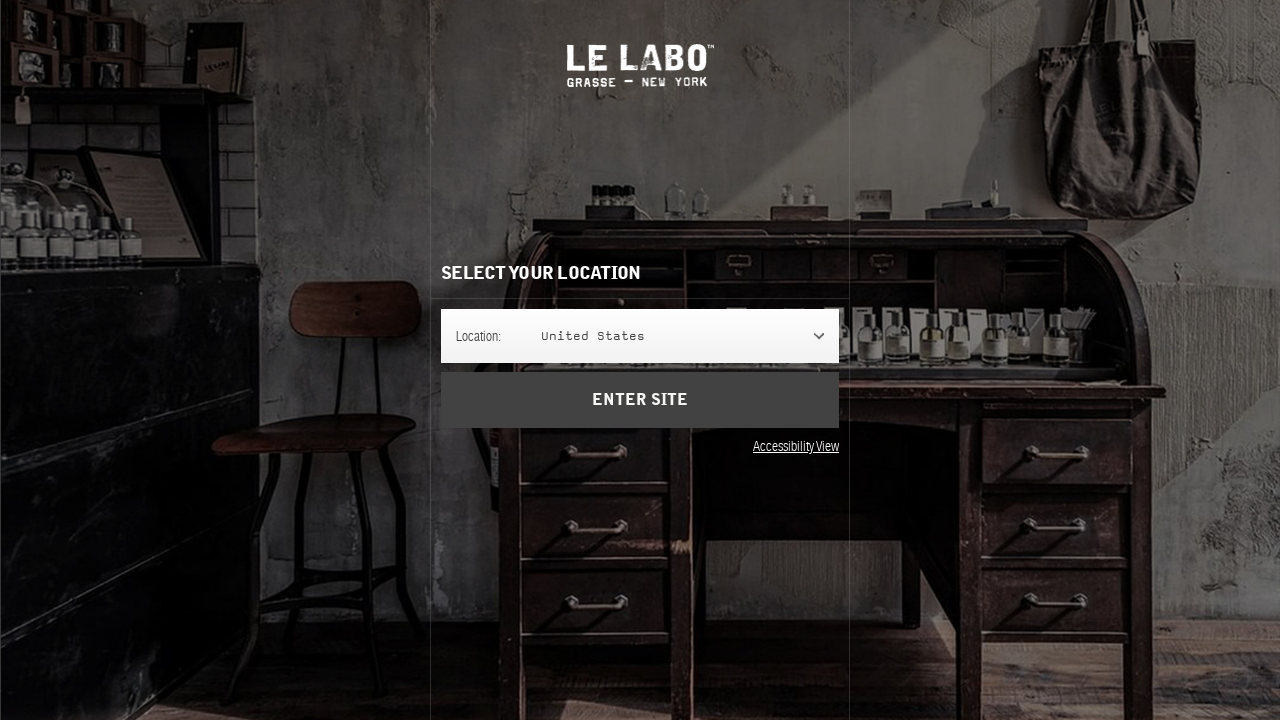

--- FILE ---
content_type: text/html; charset=UTF-8
request_url: https://www.lelabofragrances.com/body-hair-face/sets/hand-and-lip.html
body_size: 61398
content:
<!DOCTYPE html>
<html lang="en">
	<head>
<!-- OneTrust Cookies Consent Notice start -->
		<script src="https://cdn.cookielaw.org/scripttemplates/otSDKStub.js" charset="UTF-8" data-domain-script="c651b4ec-bb0d-4d28-b483-ed939c790438"></script>
		<script>
			function OptanonWrapper() { 
			}
		</script>
<script>
	if (typeof js_site_var === 'undefined') {
		js_site_var = new Object();
	}
	js_site_var['static_linking'] 			= true;
	js_site_var['search_page'] 				= '/search.html';
	js_site_var['context_path'] 				= '/front';
	js_site_var['non_secure_uri'] 			= '';
	js_site_var['secure_uri'] 				= 'https://www.lelabofragrances.com';
	js_site_var['static_path'] 				= '';
	js_site_var['site_ref_code'] 				= 'LELABO';
	js_site_var['site_root_catalog_node_id'] 	= '2';
	js_site_var['cart_domain'] 				= '';
	js_site_var['sku_image_path'] 			= 'https://lelabo.ips.photos/lelabo-java/images/skus/';
	js_site_var['content_image_path'] 		= 'https://lelabo.ips.photos/lelabo-java/images/content/';
	js_site_var['cms_image_path'] 			= 'https://lelabo.ips.photos/lelabo-java/images/cms/';
	js_site_var['man_image_path'] 			= 'https://lelabo.ips.photos/lelabo-java/images/designers/';
	js_site_var['product_image_path'] 		= 'https://lelabo.ips.photos/lelabo-java/images/products/';
	js_site_var['cat_image_path'] 			= 'https://lelabo.ips.photos/lelabo-java/images/categories/';
	js_site_var['cookie_domain'] 				= '.lelabofragrances.com';
	js_site_var['pageview'] 					= new Array();
	js_site_var['pageview'].push('catalog_node');
</script>
<script>
	EURcountries = [];
	GBPcountries = [];
    contactusUKRegion = [];
    contactusFRRegion = [];
    contactusUSRegion = [];
    contactusINTRegion = [];
        contactusUKRegion.push('GG');
        contactusUKRegion.push('IM');
        contactusUKRegion.push('JE');
        contactusUKRegion.push('GB');
        contactusFRRegion.push('FR');
        contactusFRRegion.push('MC');
    contactusUSRegion.push('US');
    contactusINTRegion.push('AD');
    contactusINTRegion.push('AL');
    contactusINTRegion.push('AT');
    contactusINTRegion.push('DZ');
    contactusINTRegion.push('AS');
    contactusINTRegion.push('AO');
    contactusINTRegion.push('AI');
    contactusINTRegion.push('AG');
    contactusINTRegion.push('AR');
    contactusINTRegion.push('AW');
    contactusINTRegion.push('AU');
    contactusINTRegion.push('BS');
    contactusINTRegion.push('BH');
    contactusINTRegion.push('BD');
    contactusINTRegion.push('BB');
    contactusINTRegion.push('BY');
    contactusINTRegion.push('BE');
    contactusINTRegion.push('BZ');
    contactusINTRegion.push('BJ');
    contactusINTRegion.push('BM');
    contactusINTRegion.push('BT');
    contactusINTRegion.push('BO');
    contactusINTRegion.push('BA');
    contactusINTRegion.push('BW');
    contactusINTRegion.push('BR');
    contactusINTRegion.push('BN');
    contactusINTRegion.push('BG');
    contactusINTRegion.push('BF');
    contactusINTRegion.push('BI');
    contactusINTRegion.push('KH');
    contactusINTRegion.push('CM');
    contactusINTRegion.push('CV');
    contactusINTRegion.push('KY');
    contactusINTRegion.push('CF');
    contactusINTRegion.push('TD');
    contactusINTRegion.push('CL');
    contactusINTRegion.push('CN');
    contactusINTRegion.push('CO');
    contactusINTRegion.push('KM');
    contactusINTRegion.push('CG');
    contactusINTRegion.push('CD');
    contactusINTRegion.push('CK');
    contactusINTRegion.push('CR');
    contactusINTRegion.push('CI');
    contactusINTRegion.push('HR');
    contactusINTRegion.push('CU');
    contactusINTRegion.push('CY');
    contactusINTRegion.push('CZ');
    contactusINTRegion.push('DK');
    contactusINTRegion.push('DJ');
    contactusINTRegion.push('DM');
    contactusINTRegion.push('DO');
    contactusINTRegion.push('EC');
    contactusINTRegion.push('EG');
    contactusINTRegion.push('SV');
    contactusINTRegion.push('GQ');
    contactusINTRegion.push('ER');
    contactusINTRegion.push('EE');
    contactusINTRegion.push('ET');
    contactusINTRegion.push('FO');
    contactusINTRegion.push('FJ');
    contactusINTRegion.push('FI');
    contactusINTRegion.push('GF');
    contactusINTRegion.push('GA');
    contactusINTRegion.push('GM');
    contactusINTRegion.push('DE');
    contactusINTRegion.push('GH');
    contactusINTRegion.push('GI');
    contactusINTRegion.push('GR');
    contactusINTRegion.push('GL');
    contactusINTRegion.push('GD');
    contactusINTRegion.push('GP');
    contactusINTRegion.push('GU');
    contactusINTRegion.push('GT');
    contactusINTRegion.push('GN');
    contactusINTRegion.push('GY');
    contactusINTRegion.push('HT');
    contactusINTRegion.push('HN');
    contactusINTRegion.push('HK');
    contactusINTRegion.push('HU');
    contactusINTRegion.push('IS');
    contactusINTRegion.push('IN');
    contactusINTRegion.push('ID');
    contactusINTRegion.push('IR');
    contactusINTRegion.push('IQ');
    contactusINTRegion.push('IE');
    contactusINTRegion.push('IL');
    contactusINTRegion.push('IT');
    contactusINTRegion.push('JM');
    contactusINTRegion.push('JO');
    contactusINTRegion.push('KE');
    contactusINTRegion.push('KI');
    contactusINTRegion.push('KW');
    contactusINTRegion.push('LA');
    contactusINTRegion.push('LV');
    contactusINTRegion.push('LB');
    contactusINTRegion.push('LS');
    contactusINTRegion.push('LR');
    contactusINTRegion.push('LY');
    contactusINTRegion.push('LI');
    contactusINTRegion.push('LT');
    contactusINTRegion.push('LU');
    contactusINTRegion.push('MO');
    contactusINTRegion.push('MK');
    contactusINTRegion.push('MG');
    contactusINTRegion.push('MW');
    contactusINTRegion.push('MY');
    contactusINTRegion.push('MV');
    contactusINTRegion.push('ML');
    contactusINTRegion.push('MT');
    contactusINTRegion.push('MH');
    contactusINTRegion.push('MQ');
    contactusINTRegion.push('MR');
    contactusINTRegion.push('YT');
    contactusINTRegion.push('MX');
    contactusINTRegion.push('FM');
    contactusINTRegion.push('MD');
    contactusINTRegion.push('MN');
    contactusINTRegion.push('ME');
    contactusINTRegion.push('MS');
    contactusINTRegion.push('MA');
    contactusINTRegion.push('MZ');
    contactusINTRegion.push('NA');
    contactusINTRegion.push('NP');
    contactusINTRegion.push('NL');
    contactusINTRegion.push('ND');
    contactusINTRegion.push('AN');
    contactusINTRegion.push('NC');
    contactusINTRegion.push('NZ');
    contactusINTRegion.push('NE');
    contactusINTRegion.push('NG');
    contactusINTRegion.push('NO');
    contactusINTRegion.push('OM');
    contactusINTRegion.push('PK');
    contactusINTRegion.push('PW');
    contactusINTRegion.push('PA');
    contactusINTRegion.push('PG');
    contactusINTRegion.push('PY');
    contactusINTRegion.push('PE');
    contactusINTRegion.push('PH');
    contactusINTRegion.push('PL');
    contactusINTRegion.push('PF');
    contactusINTRegion.push('PT');
    contactusINTRegion.push('PR');
    contactusINTRegion.push('QA');
    contactusINTRegion.push('RO');
    contactusINTRegion.push('RW');
    contactusINTRegion.push('SM');
    contactusINTRegion.push('SN');
    contactusINTRegion.push('SL');
    contactusINTRegion.push('SG');
    contactusINTRegion.push('SK');
    contactusINTRegion.push('SI');
    contactusINTRegion.push('SB');
    contactusINTRegion.push('ZA');
    contactusINTRegion.push('KR');
    contactusINTRegion.push('ES');
    contactusINTRegion.push('LK');
    contactusINTRegion.push('KN');
    contactusINTRegion.push('SD');
    contactusINTRegion.push('SR');
    contactusINTRegion.push('SZ');
    contactusINTRegion.push('SE');
    contactusINTRegion.push('CH');
    contactusINTRegion.push('SY');
    contactusINTRegion.push('TW');
    contactusINTRegion.push('TZ');
    contactusINTRegion.push('TH');
    contactusINTRegion.push('TG');
    contactusINTRegion.push('TT');
    contactusINTRegion.push('TN');
    contactusINTRegion.push('TR');
    contactusINTRegion.push('TC');
    contactusINTRegion.push('UG');
    contactusINTRegion.push('AE');
    contactusINTRegion.push('UY');
    contactusINTRegion.push('VU');
    contactusINTRegion.push('VA');
    contactusINTRegion.push('VE');
    contactusINTRegion.push('VN');
    contactusINTRegion.push('YE');
    contactusINTRegion.push('ZM');
    contactusINTRegion.push('ZW');
    contactusINTRegion.push('GN');
    contactusINTRegion.push('MU');
    contactusINTRegion.push('RE');
    contactusINTRegion.push('RU');
    contactusINTRegion.push('ST');
    contactusINTRegion.push('SO');
    contactusINTRegion.push('SS');
    contactusINTRegion.push('FK');
    contactusINTRegion.push('BL');
    contactusINTRegion.push('LC');
    contactusINTRegion.push('VC');
    contactusINTRegion.push('VG');
    contactusINTRegion.push('VI');
    contactusINTRegion.push('JP');
    contactusINTRegion.push('AM');
    contactusINTRegion.push('GE');
    contactusINTRegion.push('RS');
    contactusINTRegion.push('UA');
    contactusINTRegion.push('UZ');
		EURcountries.push('AD');
		EURcountries.push('AL');
		EURcountries.push('DZ');
		EURcountries.push('AS');
		EURcountries.push('AO');
		EURcountries.push('AI');
		EURcountries.push('AG');
		EURcountries.push('AR');
		EURcountries.push('AW');
		EURcountries.push('AU');
		EURcountries.push('AT');
		EURcountries.push('BS');
		EURcountries.push('BH');
		EURcountries.push('BD');
		EURcountries.push('BB');
		EURcountries.push('BY');
		EURcountries.push('BE');
		EURcountries.push('BZ');
		EURcountries.push('BJ');
		EURcountries.push('BM');
		EURcountries.push('BT');
		EURcountries.push('BO');
		EURcountries.push('BA');
		EURcountries.push('BW');
		EURcountries.push('BR');
		EURcountries.push('BN');
		EURcountries.push('BG');
		EURcountries.push('BF');
		EURcountries.push('BI');
		EURcountries.push('KH');
		EURcountries.push('CM');
		EURcountries.push('CV');
		EURcountries.push('KY');
		EURcountries.push('CF');
		EURcountries.push('TD');
		EURcountries.push('CL');
		EURcountries.push('CN');
		EURcountries.push('CO');
		EURcountries.push('KM');
		EURcountries.push('CG');
		EURcountries.push('CD');
		EURcountries.push('CK');
		EURcountries.push('CR');
		EURcountries.push('CI');
		EURcountries.push('HR');
		EURcountries.push('CU');
		EURcountries.push('CY');
		EURcountries.push('CZ');
		EURcountries.push('DK');
		EURcountries.push('DJ');
		EURcountries.push('DM');
		EURcountries.push('DO');
		EURcountries.push('EC');
		EURcountries.push('EG');
		EURcountries.push('SV');
		EURcountries.push('GQ');
		EURcountries.push('ER');
		EURcountries.push('EE');
		EURcountries.push('ET');
		EURcountries.push('FO');
		EURcountries.push('FJ');
		EURcountries.push('FI');
		EURcountries.push('FR');
		EURcountries.push('GF');
		EURcountries.push('GA');
		EURcountries.push('GM');
		EURcountries.push('DE');
		EURcountries.push('GH');
		EURcountries.push('GI');
		EURcountries.push('GR');
		EURcountries.push('GL');
		EURcountries.push('GD');
		EURcountries.push('GP');
		EURcountries.push('GU');
		EURcountries.push('GT');
		EURcountries.push('GN');
		EURcountries.push('GY');
		EURcountries.push('HT');
		EURcountries.push('HN');
		EURcountries.push('HK');
		EURcountries.push('HU');
		EURcountries.push('IS');
		EURcountries.push('IN');
		EURcountries.push('ID');
		EURcountries.push('IR');
		EURcountries.push('IQ');
		EURcountries.push('IE');
		EURcountries.push('IL');
		EURcountries.push('IT');
		EURcountries.push('JM');
		EURcountries.push('JO');
		EURcountries.push('KE');
		EURcountries.push('KI');
		EURcountries.push('KW');
		EURcountries.push('LA');
		EURcountries.push('LV');
		EURcountries.push('LB');
		EURcountries.push('LS');
		EURcountries.push('LR');
		EURcountries.push('LY');
		EURcountries.push('LI');
		EURcountries.push('LT');
		EURcountries.push('LU');
		EURcountries.push('MO');
		EURcountries.push('MK');
		EURcountries.push('MG');
		EURcountries.push('MW');
		EURcountries.push('MY');
		EURcountries.push('MV');
		EURcountries.push('ML');
		EURcountries.push('MT');
		EURcountries.push('MH');
		EURcountries.push('MQ');
		EURcountries.push('MR');
		EURcountries.push('YT');
		EURcountries.push('MX');
		EURcountries.push('FM');
		EURcountries.push('MD');
		EURcountries.push('MC');
		EURcountries.push('MN');
		EURcountries.push('ME');
		EURcountries.push('MS');
		EURcountries.push('MA');
		EURcountries.push('MZ');
		EURcountries.push('NA');
		EURcountries.push('NP');
		EURcountries.push('NL');
		EURcountries.push('AN');
		EURcountries.push('NC');
		EURcountries.push('NZ');
		EURcountries.push('NI');
		EURcountries.push('NE');
		EURcountries.push('NG');
		EURcountries.push('NO');
		EURcountries.push('OM');
		EURcountries.push('PK');
		EURcountries.push('PW');
		EURcountries.push('PA');
		EURcountries.push('PG');
		EURcountries.push('PY');
		EURcountries.push('PE');
		EURcountries.push('PH');
		EURcountries.push('PL');
		EURcountries.push('PF');
		EURcountries.push('PT');
		EURcountries.push('PR');
		EURcountries.push('QA');
		EURcountries.push('RO');
		EURcountries.push('RW');
		EURcountries.push('SM');
		EURcountries.push('SN');
		EURcountries.push('SC');
		EURcountries.push('SL');
		EURcountries.push('SG');
		EURcountries.push('SK');
		EURcountries.push('SI');
		EURcountries.push('SB');
		EURcountries.push('ZA');
		EURcountries.push('KR');
		EURcountries.push('ES');
		EURcountries.push('LK');
		EURcountries.push('KN');
		EURcountries.push('SD');
		EURcountries.push('SR');
		EURcountries.push('SZ');
		EURcountries.push('SE');
		EURcountries.push('CH');
		EURcountries.push('SY');
		EURcountries.push('TW');
		EURcountries.push('TZ');
		EURcountries.push('TH');
		EURcountries.push('TG');
		EURcountries.push('TT');
		EURcountries.push('TN');
		EURcountries.push('TR');
		EURcountries.push('TC');
		EURcountries.push('UG');
		EURcountries.push('AE');
		EURcountries.push('UY');
		EURcountries.push('VU');
		EURcountries.push('VA');
		EURcountries.push('VE');
		EURcountries.push('VN');
		EURcountries.push('YE');
		EURcountries.push('ZM');
		EURcountries.push('ZW');
		GBPcountries.push('GB');
		GBPcountries.push('GG');
		GBPcountries.push('IM');
		GBPcountries.push('JE');
	VATcountries = [];
		VATcountries.push('AT');
		VATcountries.push('BE');
		VATcountries.push('BG');
		VATcountries.push('HR');
		VATcountries.push('CY');
		VATcountries.push('CZ');
		VATcountries.push('DK');
		VATcountries.push('EE');
		VATcountries.push('FI');
		VATcountries.push('FR');
		VATcountries.push('DE');
		VATcountries.push('GB');
		VATcountries.push('GR');
		VATcountries.push('HU');
		VATcountries.push('IE');
		VATcountries.push('IM');
		VATcountries.push('IT');
		VATcountries.push('LV');
		VATcountries.push('LT');
		VATcountries.push('LU');
		VATcountries.push('MC');
		VATcountries.push('MT');
		VATcountries.push('ND');
		VATcountries.push('NL');
		VATcountries.push('PL');
		VATcountries.push('PT');
		VATcountries.push('RO');
		VATcountries.push('SK');
		VATcountries.push('SI');
		VATcountries.push('ES');
		VATcountries.push('SE');
		VATcountries.push('SS');
		VATcountries.push('WA');
    taiwanURI = 'https://www.lelabofragrances.com.tw';
    mexicoURI = 'https://www.lelabofragrances.com.mx';
    koreaURI = 'https://www.lelabofragrances.co.kr';
	canadaURI = 'https://www.lelabofragrances.ca';
	australiaURI = 'https://www.lelabofragrances.com.au';
    internationalURI = 'https://www.lelabofragrances.com';
    euURI = 'https://www.lelabofragrances.eu';
    //afterpay
    js_site_var['minAfterpayRange'] = 35;
    js_site_var['maxAfterpayRange'] = 1000;
    js_site_var['minClearpayRange'] = 30;
    js_site_var['maxClearpayRange'] = 1000;
    js_site_var['refillCountries'] = 'US,GB'.split(',');
    js_site_var['inStorePickupWithinMiles'] = '25';
    js_site_var['pickupStoreTypeRefCode'] = 'CUSTOM_1';
    js_site_var['alcoholRegions'] = "ME,VA,AL,AR,BH,BR,CL,EG,IS,IN,ID,IL,KE,KW,MY,NZ,PH,PR,QA,SG,ZA,KR,TW,TH,TR,AE,VN,CN,MX,HK,RU";
    js_site_var['notShipRegions'] = ['CN','MX','RU','HK'];
    js_site_var['appleSupportStates'] = "AL,AK,AR,AZ,CA,CO,CT,DE,DC,FL,GA,HI,ID,IA,IL,IN,KS,KY,LA,ME,MD,MA,MI,MN,MS,MO,MT,NE,NV,NH,NJ,NM,NY,NC,ND,OH,OK,OR,PA,RI,SC,SD,TN,TX,UT,VA,VT,WA,WV,WI,WY".split(',');
</script>
<script>
    js_site_var['homepage_url'] = '/';
    js_site_var['diffuser_url'] = '/register-diffuser/';
</script>
			<title>HAND &amp; LIP SETS | Le Labo Fragrances</title>
		<meta charset="utf-8" />
		<meta name="facebook-domain-verification" content="6yzy0ipt1944p8kw3nh3vx4z9mjdox" />
		<meta name="viewport" content="width=device-width, user-scalable=no, initial-scale=1.0, maximum-scale=1.0, minimum-scale=1.0, viewport-fit=cover" />
			<meta name="description" content="Experience our hand and lip sets. Genderless and claimless personal care creations for the body. Formulated with plant-based ingredients." />
		<link rel="shortcut icon" type="image/x-icon" href="/css/images/favicon.ico?pdk=23781" />
		<!-- Vendor Styles -->
		<link rel="stylesheet" href="/vendor/formstone/dropdown.css?pdk=23781" />
		<link rel="stylesheet" href="/vendor/owl-carousel/assets/owl.carousel.min.css?pdk=23781" />
		<link rel="stylesheet" href="/vendor/owl-carousel/assets/owl.theme.default.min.css?pdk=23781" />
		<link rel="stylesheet" href="/vendor/owl-carousel/assets/owl.theme.green.min.css?pdk=23781" />
		<link rel="stylesheet" href="/vendor/selectize/selectize.css?pdk=23781" />
		<link rel="stylesheet" href="/vendor/animate.css?pdk=23781" />
		<link rel="stylesheet" href="/vendor/jquery-ui/jquery-ui.min.css?pdk=23781" />
		<link rel="stylesheet" href="/vendor/slick/slick.css?pdk=23781" />
		<!-- App Styles -->
		<link rel="stylesheet" href="/css/style.css?pdk=23781" />
		<link rel="stylesheet" href="/css/style-new.css?pdk=23781" />
		<link rel="stylesheet" href="/css/redesign-style.css?pdk=23781" />
		<link rel="stylesheet" href="/css/apple-pay.css?pdk=23781" />
		<!-- ACADACA Styles -->
				<link rel="stylesheet" href="/vendor/simplebar/simplebar.min.css?pdk=23781" />
		<link rel="stylesheet" href="/css/acdc-style.css?pdk=23781" />
		<!-- Vendor JS -->
		<script src="/vendor/jquery-3.5.1.min.js?pdk=23781"></script>
		<script src="/vendor/jquery.touchSwipe.min.js?pdk=23781"></script>
		<script src="/scripts/jquery-plugins/jquery.tmpl.min.js?pdk=23781"></script>
		<script src="/vendor/formstone/core.js?pdk=23781"></script>
		<script src="/vendor/formstone/touch.js?pdk=23781"></script>
		<script src="/scripts/URI.min.js?pdk=23781"></script>
		<script src="/vendor/formstone/dropdown.js?pdk=23781"></script>
			<script src="/vendor/selectize/selectize.js?pdk=23781"></script>
		<script src="/vendor/jquery-ui/jquery-ui.min.js?pdk=23781"></script>
		<script src="/scripts/apple-pay-cart.js?pdk=23781"></script>
		<!-- App JS -->
		<script src="/js/functions.js?pdk=23781"></script>
		<script src="/js/functions-new.js?pdk=23781"></script>
		<script src="/scripts/jquery-plugins/jquery-cookie-1.3.1.js?pdk=23781"></script>
		<script src="/scripts/jquery-form.js?pdk=23781"></script>
		<script src="/scripts/ajax.js?pdk=23781"></script>
		<script src="/scripts/cart.js?pdk=23781"></script>
		<script src="/scripts/cookie_helper.js?pdk=23781"></script>
		<script src="/js/acdc-region.js?pdk=23781"></script>
		<script>
			var countryMap = {};
			countryMap['BE'] = ['Belgique'];
			countryMap['LU'] = ['Luxembourg'];
			countryMap['CH'] = ['Suisse'];
			countryMap['MC'] = ['Monaco'];
			countryMap['YT'] = ['Mayotte'];
			countryMap['II'] = ['Israel'];
				countryMap['EG'] = ['Egypt'];
				countryMap['KE'] = ['Kenya'];
				countryMap['ZA'] = ['South Africa'];
				countryMap['AU'] = ['Australia'];
				countryMap['CN'] = ['China Mainland'];
				countryMap['HK'] = ['Hong Kong, SAR of China'];
				countryMap['IN'] = ['India'];
				countryMap['ID'] = ['Indonesia'];
				countryMap['JP'] = ['Japan'];
				countryMap['KR'] = ['Korea'];
				countryMap['MY'] = ['Malaysia'];
				countryMap['NZ'] = ['New Zealand'];
				countryMap['PH'] = ['Philippines'];
				countryMap['SG'] = ['Singapore'];
				countryMap['TW'] = ['Taiwan, China'];
				countryMap['TH'] = ['Thailand'];
				countryMap['VN'] = ['Vietnam'];
				countryMap['BH'] = ['Bahrain'];
				countryMap['CY'] = ['Cyprus'];
				countryMap['KW'] = ['Kuwait'];
				countryMap['QA'] = ['Qatar'];
				countryMap['AE'] = ['United Arab Emirates'];
				countryMap['AR'] = ['Argentina'];
				countryMap['BR'] = ['Brazil'];
				countryMap['CA'] = ['Canada'];
				countryMap['CL'] = ['Chile'];
				countryMap['MX'] = ['Mexico'];
				countryMap['PR'] = ['Puerto Rico'];
				countryMap['US'] = ['United States'];
				countryMap['AL'] = ['Albania'];
				countryMap['AD'] = ['Andorra'];
				countryMap['AT'] = ['Austria'];
				countryMap['BE'] = ['Belgium'];
				countryMap['BG'] = ['Bulgaria'];
				countryMap['HR'] = ['Croatia'];
				countryMap['CZ'] = ['Czech Republic'];
				countryMap['DK'] = ['Denmark'];
				countryMap['EE'] = ['Estonia'];
				countryMap['FI'] = ['Finland'];
				countryMap['FR'] = ['France'];
				countryMap['DE'] = ['Germany'];
				countryMap['GR'] = ['Greece'];
				countryMap['HU'] = ['Hungary'];
				countryMap['IS'] = ['Iceland'];
				countryMap['IE'] = ['Ireland'];
				countryMap['IM'] = ['Isle of Man'];
				countryMap['IL'] = ['Israel'];
				countryMap['IT'] = ['Italy'];
				countryMap['LV'] = ['Latvia'];
				countryMap['LT'] = ['Lithuania'];
				countryMap['LU'] = ['Luxembourg'];
				countryMap['MT'] = ['Malta'];
				countryMap['MC'] = ['Monaco'];
				countryMap['ME'] = ['Montenegro'];
				countryMap['NL'] = ['Netherlands, The'];
				countryMap['NO'] = ['Norway'];
				countryMap['PL'] = ['Poland'];
				countryMap['PT'] = ['Portugal'];
				countryMap['RO'] = ['Romania'];
				countryMap['RU'] = ['Russia'];
				countryMap['SK'] = ['Slovakia'];
				countryMap['SI'] = ['Slovenia'];
				countryMap['ES'] = ['Spain'];
				countryMap['SE'] = ['Sweden'];
				countryMap['CH'] = ['Switzerland'];
				countryMap['GG'] = ['The Channel Islands (Guernsey)'];
				countryMap['JE'] = ['The Channel Islands (Jersey)'];
				countryMap['TR'] = ['Turkey'];
				countryMap['GB'] = ['United Kingdom'];
				countryMap['VA'] = ['Vatican'];
		</script>
		<script>
			js_site_var['userLanguage'] = 'EN';
		</script>
<script>
	if(typeof userSettingLocale == 'undefined'){
		var userSettingLocale = URI(location.href).search(true)["locale"];
	}
	if((userSettingLocale != null || userSettingLocale !== undefined) && userSettingLocale.length === 2){
		setCookieWithHelper(false, 'ACDC_LOCALE', userSettingLocale, {
			expires:30,
			path:'/',
			domain: js_site_var['cookie_domain']
		});
		if(getCookieWithHelper(false, 'ACDC_LOCALE') === 'FR'){
			js_site_var['userLanguage'] = "FR";
		}else if(getCookieWithHelper(false, 'ACDC_LOCALE') === 'RU'){
			js_site_var['userLanguage'] = "RU";
		}else{
			js_site_var['userLanguage'] = "EN";
		}
	}
	if(typeof userSettingRegion == 'undefined'){
		var userSettingRegion = URI(location.href).search(true)["region"];
	}
	if((userSettingRegion != null || userSettingRegion !== undefined) && userSettingRegion.length === 2){
		setCookieWithHelper(false, 'acdc_country_code', userSettingRegion, {
			expires:30,
			path:'/',
			domain: js_site_var['cookie_domain']
		});
		setCookieWithHelper(false, 'acdc_region', userSettingRegion, {
			expires:30,
			path:'/',
			domain: js_site_var['cookie_domain']
		});
		if(userSettingRegion != 'CA' && userSettingRegion != 'AU' && userSettingRegion != 'KR' && userSettingRegion != 'DE') {
			setCookieWithHelper(false, 'acdc_int_region', userSettingRegion, {
				expires: 30,
				path: '/',
				domain: js_site_var['cookie_domain']
			});
		} else if(userSettingRegion == 'CA') {
			window.location.href = canadaURI + window.location.pathname + window.location.search;
		} else if(userSettingRegion == 'AU') {
			window.location.href = australiaURI + window.location.pathname + window.location.search;
		} else if(userSettingRegion == 'KR') {
			window.location.href = koreaURI + window.location.pathname + window.location.search;
		} else if(userSettingRegion == 'DE') {
			window.location.href = euURI + window.location.pathname + window.location.search;
		}
	} else {
		var regionCookie = getCookieWithHelper(false, 'acdc_region');
		var defaultRegionCookie = getCookieWithHelper(false, 'DEFAULT_ACDC_REGION');
		if(regionCookie == null) {
			if(defaultRegionCookie == '(null)') {
				setCookieWithHelper(false, 'acdc_region', 'US', {
					expires: 30,
					path: '/',
					domain: js_site_var['cookie_domain']
				});
				setCookieWithHelper(false, 'acdc_int_region', 'US', {
					expires: 30,
					path: '/',
					domain: js_site_var['cookie_domain']
				});
			} else {
				setCookieWithHelper(false, 'acdc_region', defaultRegionCookie, {
					expires: 30,
					path: '/',
					domain: js_site_var['cookie_domain']
				});
				if(defaultRegionCookie != 'CA' && defaultRegionCookie != 'AU' && defaultRegionCookie != 'KR') {
					setCookieWithHelper(false, 'acdc_int_region', defaultRegionCookie, {
						expires: 30,
						path: '/',
						domain: js_site_var['cookie_domain']
					});
				}
			}
		}
	}
	var cookieRegion = getCookieWithHelper(false, 'acdc_region');
	if(cookieRegion == 'CA' || cookieRegion == 'AU' || cookieRegion == 'KR') {
		cookieRegion = getCookieWithHelper(false, 'acdc_int_region');
		setCookieWithHelper(false, 'acdc_region', cookieRegion, {
			expires: 30,
			path: '/',
			domain: js_site_var['cookie_domain']
		});
	}
	js_site_var['userRegion'] = cookieRegion;
	var countryCode = getCookieWithHelper(false, 'acdc_country_code');
	if(countryCode == null) {
		setCookieWithHelper(false, 'acdc_country_code', cookieRegion, {
			expires:30,
			path:'/',
			domain: js_site_var['cookie_domain']
		});
	}
	Object.keys(countryMap).forEach(function (key) {
		if(key === getCookieWithHelper(false, 'acdc_country_code')){
			setCookieWithHelper(false, 'acdc_country', countryMap[key], {
				expires: 30,
				path: '/',
				domain: js_site_var['cookie_domain']
			});
		}
	});
	setCurrencyBasedOnRegion(js_site_var['userRegion']);
	setVATBasedOnRegion(js_site_var['userRegion']);
	js_site_var['userCountry'] = getCookieWithHelper(false, 'acdc_country');
	js_site_var['userCurrency'] = getCookieWithHelper(false, 'acdc_currency');
	js_site_var['userVAT'] = getCookieWithHelper(false, 'acdc_vat');
</script>
				<script src="/scripts/jquery-plugins/jquery-migrate-1.2.1.min.js?pdk=23781"></script>
				<script src="/scripts/jquery-plugins/jquery.ba-hashchange.min.js?pdk=23781"></script>
				<script src="/scripts/URI-1.12.1-min.js?pdk=23781"></script>
				<script src="/scripts/webtoolkit.base64.js?pdk=23781"></script>
				<script src="/vendor/simplebar/simplebar.min.js?pdk=23781"></script>
		<script src="/js/acdc-cart.js?pdk=23781"></script>
		<script src="/js/acdc-cart-limit-qty.js?pdk=23781"></script>
		<script src="/js/acdc-functions.js?pdk=23781"></script>
			<!-- Vendor JS -->
			<script src="/vendor/owl-carousel/owl.carousel.min.js?pdk=23781"></script>
			<script src="/vendor/slick/slick.min.js?pdk=23781"></script>
			<script src="/scripts/instagram-feed.js?pdk=23781"></script>
			<script src="/scripts/solrsearch.js?pdk=23781"></script>
			<script src="/js/acdc-subscription.js?pdk=23781"></script>
			<script src="/js/acdc-search.js?pdk=23781"></script>
<link rel="canonical" href="https://www.lelabofragrances.com/body-hair-face/sets/hand-and-lip.html" />
<!--Begin Google Analytics Tracking Code-->
<script type="text/plain" class="optanon-category-2">
	(function(i,s,o,g,r,a,m){i['GoogleAnalyticsObject']=r;i[r]=i[r]||function(){
	(i[r].q=i[r].q||[]).push(arguments)},i[r].l=1*new Date();a=s.createElement(o),
	m=s.getElementsByTagName(o)[0];a.async=1;a.src=g;m.parentNode.insertBefore(a,m)
	})(window,document,'script', '//www.google-analytics.com/analytics.js','ga');
  	ga('create', 'UA-2226734-1								  ', '.lelabofragrances.com');
</script>
<!--End Google Analytics Tracking Code-->
<script type="text/plain" class="optanon-category-2">
			ga('send', 'pageview');
</script>
<!-- Google Tag Manager -->
<script>(function(w,d,s,l,i){w[l]=w[l]||[];w[l].push({'gtm.start':
new Date().getTime(),event:'gtm.js'});var f=d.getElementsByTagName(s)[0],
j=d.createElement(s),dl=l!='dataLayer'?'&l='+l:'';j.async=true;j.src=
'https://www.googletagmanager.com/gtm.js?id='+i+dl;f.parentNode.insertBefore(j,f);
})(window,document,'script','dataLayer','GTM-KZ4JW8P');</script>
<!-- End Google Tag Manager -->
		<script>
			js_site_var['solr_search_url'] = '/front/app/proxy/search?wt=json';
			js_site_var['solr_career_search_url'] = '/front/app/proxy/search-career?wt=json';
			js_site_var['solr_faq_search_url'] = '/front/app/proxy/search-faq?wt=json';
		</script>
		<script>
			var showPopupLanding;
			(function() {
				var locale = getCookieWithHelper(false, 'ACDC_LOCALE');
				var country = getCookieWithHelper(false, 'acdc_country_code');
				var region = getCookieWithHelper(false, 'acdc_region');
				showPopupLanding = !(locale && country && region) || region == "DE";;
			})();
		</script>
		<link rel="preconnect" href="https://lelabo.ips.photos">
<script>
    var scriptAfterPayNew = document.createElement("script");
    scriptAfterPayNew.async = true;
    scriptAfterPayNew.src = $.inArray(js_site_var['userRegion'], GBPcountries) >= 0 ? "https://portal.clearpay.co.uk/afterpay.js" : "https://portal.afterpay.com/afterpay.js";
    var scriptAfterPay0 = document.getElementsByTagName('script')[0];
    scriptAfterPay0.parentNode.insertBefore(scriptAfterPayNew, scriptAfterPay0);
</script>
<script>
    if (typeof clearPayLoaded === 'undefined') {
        let clearPayScript = document.createElement("script");
        clearPayScript.async = true;
        clearPayScript.src = "https://js.afterpay.com/afterpay-1.x.js";
        clearPayScript.onload = function(){
            window['clearPayLoaded'] = "true";
            window['generateClearPayPresentment'] = function (cpConfig,callback){
                $(clearPayScript).attr('data-min', cpConfig.minOrderValue);
                $(clearPayScript).attr('data-max', cpConfig.maxOrderValue);
                //Added only FOR LELABO if you don't want to display the range
                if(cpConfig.amount <= cpConfig.minOrderValue || cpConfig.amount >= cpConfig.maxOrderValue){
                    return;
                }
                $(cpConfig['cssSelector']).html('<afterpay-placement data-locale="' + cpConfig.locale + '" data-currency="' + cpConfig.currency + '" data-amount="'+ cpConfig.amount +'" data-modal-theme="' + cpConfig.dataModalTheme+ '" data-badge-theme="' + cpConfig.dataBadgeTheme+ '" ></afterpay-placement>');
                if(callback){
                    callback(cpConfig);
                }
            }
        };
        let script0 = document.getElementsByTagName('script')[0];
        script0.parentNode.insertBefore(clearPayScript, script0);
    }
    /**
     * For now the default local is en_GB
     *  This is used only in UK
     *
     * @param cssSelector
     * @param cpAmount
     * @param minOrderValue
     * @param maxOrderValue
     */
    function callClearPayPresentment(cssSelector, cpAmount, minOrderValue, maxOrderValue, callback, dataBadgeTheme,dataModalTheme){
        //FOR DIFFERENT CURRENCY
        let currency = getCookieWithHelper(false,"acdc_currency");
        let locale = 'en_US';
        if(typeof GBPcountries != 'undefined' && $.inArray(js_site_var['userRegion'], GBPcountries) >= 0){
            locale = 'en_GB';
        }
        let cpConfig = {
            'cssSelector': cssSelector,
            'locale': locale,
            'currency': currency == null ? 'USD' : currency,
            'amount': cpAmount,
            'minOrderValue': minOrderValue,
            'maxOrderValue': maxOrderValue,
            'dataModalTheme': dataModalTheme || 'white',
            'dataBadgeTheme': dataBadgeTheme || 'black-on-mint'
        };
        let tHolder;
        let checkIfLoaded = function() {
            if (typeof clearPayLoaded !== 'undefined') {
                clearTimeout(tHolder);
                generateClearPayPresentment(cpConfig, callback)
            } else {
                tHolder = setTimeout(checkIfLoaded, 1000);
            }
        };
        checkIfLoaded();
    }
</script>
    <!-- Hreflang Definitions -->
    <link rel="alternate" hreflang="en-us" href="https://www.lelabofragrances.com/body-hair-face/sets/hand-and-lip.html" />
    <link rel="alternate" hreflang="en-ca" href="https://www.lelabofragrances.ca/body-hair-face/sets/hand-and-lip.html" />
    <link rel="alternate" hreflang="fr-ca" href="https://www.lelabofragrances.ca/fr/body-hair-face/sets/hand-and-lip.html" />
    <link rel="alternate" hreflang="en-au" href="https://www.lelabofragrances.com.au/body-hair-face/sets/hand-and-lip.html" />
    <link rel="alternate" hreflang="zh-tw" href="https://www.lelabofragrances.com.tw/body-hair-face/sets/hand-and-lip.html" />
    <link rel="alternate" hreflang="ko-kr" href="https://www.lelabofragrances.co.kr/body-hair-face/sets/hand-and-lip.html" />
    <link rel="alternate" hreflang="es-mx" href="https://www.lelabofragrances.com.mx/body-hair-face/sets/hand-and-lip.html" />
    <link rel="alternate" hreflang="x-default" href="https://www.lelabofragrances.com/body-hair-face/sets/hand-and-lip.html" />
        <link rel="alternate" hreflang="en-fr" href="https://www.lelabofragrances.eu/fr/en/body-hair-face/sets/hand-and-lip" />
        <link rel="alternate" hreflang="fr-fr" href="https://www.lelabofragrances.eu/fr/fr/body-hair-face/sets/hand-and-lip" />
        <link rel="alternate" hreflang="de-de" href="https://www.lelabofragrances.eu/de/de/body-hair-face/sets/hand-and-lip" />
        <link rel="alternate" hreflang="en-it" href="https://www.lelabofragrances.eu/it/en/body-hair-face/sets/hand-and-lip" />
        <link rel="alternate" hreflang="en-cn" href="https://www.lelabofragrances.eu/cn/en/body-hair-face/sets/hand-and-lip" />
        <link rel="alternate" hreflang="en-al" href="https://www.lelabofragrances.eu/al/en/body-hair-face/sets/hand-and-lip" />
        <link rel="alternate" hreflang="en-ad" href="https://www.lelabofragrances.eu/ad/en/body-hair-face/sets/hand-and-lip" />
        <link rel="alternate" hreflang="en-ar" href="https://www.lelabofragrances.eu/ar/en/body-hair-face/sets/hand-and-lip" />
        <link rel="alternate" hreflang="en-at" href="https://www.lelabofragrances.eu/at/en/body-hair-face/sets/hand-and-lip" />
        <link rel="alternate" hreflang="en-bh" href="https://www.lelabofragrances.eu/bh/en/body-hair-face/sets/hand-and-lip" />
        <link rel="alternate" hreflang="en-be" href="https://www.lelabofragrances.eu/be/en/body-hair-face/sets/hand-and-lip" />
        <link rel="alternate" hreflang="fr-be" href="https://www.lelabofragrances.eu/be/fr/body-hair-face/sets/hand-and-lip" />
        <link rel="alternate" hreflang="en-br" href="https://www.lelabofragrances.eu/br/en/body-hair-face/sets/hand-and-lip" />
        <link rel="alternate" hreflang="en-bg" href="https://www.lelabofragrances.eu/bg/en/body-hair-face/sets/hand-and-lip" />
        <link rel="alternate" hreflang="en-cl" href="https://www.lelabofragrances.eu/cl/en/body-hair-face/sets/hand-and-lip" />
        <link rel="alternate" hreflang="en-hr" href="https://www.lelabofragrances.eu/hr/en/body-hair-face/sets/hand-and-lip" />
        <link rel="alternate" hreflang="en-cy" href="https://www.lelabofragrances.eu/cy/en/body-hair-face/sets/hand-and-lip" />
        <link rel="alternate" hreflang="en-cz" href="https://www.lelabofragrances.eu/cz/en/body-hair-face/sets/hand-and-lip" />
        <link rel="alternate" hreflang="en-dk" href="https://www.lelabofragrances.eu/dk/en/body-hair-face/sets/hand-and-lip" />
        <link rel="alternate" hreflang="en-eg" href="https://www.lelabofragrances.eu/eg/en/body-hair-face/sets/hand-and-lip" />
        <link rel="alternate" hreflang="en-ee" href="https://www.lelabofragrances.eu/ee/en/body-hair-face/sets/hand-and-lip" />
        <link rel="alternate" hreflang="en-fi" href="https://www.lelabofragrances.eu/fi/en/body-hair-face/sets/hand-and-lip" />
        <link rel="alternate" hreflang="en-gr" href="https://www.lelabofragrances.eu/gr/en/body-hair-face/sets/hand-and-lip" />
        <link rel="alternate" hreflang="en-hu" href="https://www.lelabofragrances.eu/hu/en/body-hair-face/sets/hand-and-lip" />
        <link rel="alternate" hreflang="en-is" href="https://www.lelabofragrances.eu/is/en/body-hair-face/sets/hand-and-lip" />
        <link rel="alternate" hreflang="en-id" href="https://www.lelabofragrances.eu/id/en/body-hair-face/sets/hand-and-lip" />
        <link rel="alternate" hreflang="en-in" href="https://www.lelabofragrances.eu/in/en/body-hair-face/sets/hand-and-lip" />
        <link rel="alternate" hreflang="en-ie" href="https://www.lelabofragrances.eu/ie/en/body-hair-face/sets/hand-and-lip" />
        <link rel="alternate" hreflang="en-il" href="https://www.lelabofragrances.eu/il/en/body-hair-face/sets/hand-and-lip" />
        <link rel="alternate" hreflang="en-ke" href="https://www.lelabofragrances.eu/ke/en/body-hair-face/sets/hand-and-lip" />
        <link rel="alternate" hreflang="en-kw" href="https://www.lelabofragrances.eu/kw/en/body-hair-face/sets/hand-and-lip" />
        <link rel="alternate" hreflang="en-kr" href="https://www.lelabofragrances.eu/kr/en/body-hair-face/sets/hand-and-lip" />
        <link rel="alternate" hreflang="en-lt" href="https://www.lelabofragrances.eu/lt/en/body-hair-face/sets/hand-and-lip" />
        <link rel="alternate" hreflang="en-lv" href="https://www.lelabofragrances.eu/lv/en/body-hair-face/sets/hand-and-lip" />
        <link rel="alternate" hreflang="en-lu" href="https://www.lelabofragrances.eu/lu/en/body-hair-face/sets/hand-and-lip" />
        <link rel="alternate" hreflang="fr-lu" href="https://www.lelabofragrances.eu/lu/fr/body-hair-face/sets/hand-and-lip" />
        <link rel="alternate" hreflang="en-my" href="https://www.lelabofragrances.eu/my/en/body-hair-face/sets/hand-and-lip" />
        <link rel="alternate" hreflang="en-mt" href="https://www.lelabofragrances.eu/mt/en/body-hair-face/sets/hand-and-lip" />
        <link rel="alternate" hreflang="en-me" href="https://www.lelabofragrances.eu/me/en/body-hair-face/sets/hand-and-lip" />
        <link rel="alternate" hreflang="en-mc" href="https://www.lelabofragrances.eu/mc/en/body-hair-face/sets/hand-and-lip" />
        <link rel="alternate" hreflang="fr-mc" href="https://www.lelabofragrances.eu/mc/fr/body-hair-face/sets/hand-and-lip" />
        <link rel="alternate" hreflang="en-nl" href="https://www.lelabofragrances.eu/nl/en/body-hair-face/sets/hand-and-lip" />
        <link rel="alternate" hreflang="en-nz" href="https://www.lelabofragrances.eu/nz/en/body-hair-face/sets/hand-and-lip" />
        <link rel="alternate" hreflang="en-no" href="https://www.lelabofragrances.eu/no/en/body-hair-face/sets/hand-and-lip" />
        <link rel="alternate" hreflang="en-ph" href="https://www.lelabofragrances.eu/ph/en/body-hair-face/sets/hand-and-lip" />
        <link rel="alternate" hreflang="en-pl" href="https://www.lelabofragrances.eu/pl/en/body-hair-face/sets/hand-and-lip" />
        <link rel="alternate" hreflang="en-pt" href="https://www.lelabofragrances.eu/pt/en/body-hair-face/sets/hand-and-lip" />
        <link rel="alternate" hreflang="en-pr" href="https://www.lelabofragrances.eu/pr/en/body-hair-face/sets/hand-and-lip" />
        <link rel="alternate" hreflang="en-qa" href="https://www.lelabofragrances.eu/qa/en/body-hair-face/sets/hand-and-lip" />
        <link rel="alternate" hreflang="en-ro" href="https://www.lelabofragrances.eu/ro/en/body-hair-face/sets/hand-and-lip" />
        <link rel="alternate" hreflang="en-ru" href="https://www.lelabofragrances.eu/ru/en/body-hair-face/sets/hand-and-lip" />
        <link rel="alternate" hreflang="en-sg" href="https://www.lelabofragrances.eu/sg/en/body-hair-face/sets/hand-and-lip" />
        <link rel="alternate" hreflang="en-sk" href="https://www.lelabofragrances.eu/sk/en/body-hair-face/sets/hand-and-lip" />
        <link rel="alternate" hreflang="en-si" href="https://www.lelabofragrances.eu/si/en/body-hair-face/sets/hand-and-lip" />
        <link rel="alternate" hreflang="en-es" href="https://www.lelabofragrances.eu/es/en/body-hair-face/sets/hand-and-lip" />
        <link rel="alternate" hreflang="en-ch" href="https://www.lelabofragrances.eu/ch/en/body-hair-face/sets/hand-and-lip" />
        <link rel="alternate" hreflang="fr-ch" href="https://www.lelabofragrances.eu/ch/fr/body-hair-face/sets/hand-and-lip" />
        <link rel="alternate" hreflang="en-za" href="https://www.lelabofragrances.eu/za/en/body-hair-face/sets/hand-and-lip" />
        <link rel="alternate" hreflang="en-se" href="https://www.lelabofragrances.eu/se/en/body-hair-face/sets/hand-and-lip" />
        <link rel="alternate" hreflang="en-th" href="https://www.lelabofragrances.eu/th/en/body-hair-face/sets/hand-and-lip" />
        <link rel="alternate" hreflang="en-tr" href="https://www.lelabofragrances.eu/tr/en/body-hair-face/sets/hand-and-lip" />
        <link rel="alternate" hreflang="en-ae" href="https://www.lelabofragrances.eu/ae/en/body-hair-face/sets/hand-and-lip" />
        <link rel="alternate" hreflang="en-va" href="https://www.lelabofragrances.eu/va/en/body-hair-face/sets/hand-and-lip" />
        <link rel="alternate" hreflang="en-vn" href="https://www.lelabofragrances.eu/vn/en/body-hair-face/sets/hand-and-lip" />
<script src="https://maps.googleapis.com/maps/api/js?key=AIzaSyAg8LiU7YzVqFNB9KRQta2gqQWpu5CwgoU&loading=async&callback=initMap&language=en" async defer></script>
	</head>
	<body>
<!-- Google Tag Manager (noscript) -->
<noscript><iframe src="https://www.googletagmanager.com/ns.html?id=GTM-KZ4JW8P"
height="0" width="0" class="hidden"></iframe></noscript>
<!-- End Google Tag Manager (noscript) -->
		<svg id="svg-icons-map" class="svg-icons-map hidden">
    <symbol id="svg-icon--delivery-box" width="16px" height="16px" viewBox="0 0 16 16" version="1.1" xmlns="http://www.w3.org/2000/svg" xmlns:xlink="http://www.w3.org/1999/xlink">
        <defs>
            <polygon id="path-1" points="-1.55895335e-15 -1.55895335e-15 7.78917934 -1.55895335e-15 7.78917934 3.81866844 -1.55895335e-15 3.81866844"></polygon>
            <polygon id="path-3" points="0 0 1.27597215 0 1.27597215 9.33246388 0 9.33246388"></polygon>
        </defs>
        <g id="Styleguide-" stroke="none" stroke-width="1" fill="none" fill-rule="evenodd">
            <g id="Style-Guide-Desktop" transform="translate(-460.000000, -3840.000000)">
                <g id="Group-23" transform="translate(460.398027, 3840.045157)">
                    <g id="Group-3" transform="translate(7.557150, 11.591018)">
                        <mask id="mask-2" fill="white">
                            <use xlink:href="#path-1"></use>
                        </mask>
                        <g id="Clip-2"></g>
                        <path d="M2.38484025,2.63371575 C2.36992084,2.59334557 2.32955065,2.58544705 2.26285209,2.61002021 C2.19615352,2.63459336 2.17070275,2.66618742 2.18474455,2.70655761 L2.38484025,2.63371575 Z M3.31862018,2.24317809 C3.33178437,2.23440197 3.34845901,2.22650345 3.36688888,2.21948255 C3.38356352,2.20719597 3.40111577,2.19666462 3.42130087,2.18876611 L3.41779042,2.17911237 L3.40638145,2.14927353 C3.37742023,2.12908844 3.34670379,2.13347651 3.3133545,2.1606825 C3.29404702,2.1677034 3.27737238,2.18086759 3.26333058,2.20105268 L3.26684103,2.21158404 L3.27824999,2.24142287 C3.2922918,2.250199 3.3063336,2.25107661 3.31862018,2.24317809 L3.31862018,2.24317809 Z M0.275059291,3.81937053 C0.198706985,3.78514363 0.135518869,3.74740628 0.0863725574,3.70089281 C0.0372262455,3.65350172 0.0460023726,3.57363897 0.111823326,3.4586717 C0.0302053438,3.38319701 -0.00753200287,3.28841484 0.00124412427,3.17695802 C0.00914263868,3.06462359 0.0539008871,2.95931007 0.137274095,2.86101744 C0.222402528,2.76886811 0.330348892,2.69427103 0.461113186,2.63634859 C0.590122255,2.57842615 0.707722358,2.51436042 0.812158271,2.44590663 C0.824444849,2.47925591 0.831465751,2.51611565 0.834976202,2.55648583 C0.839364265,2.59597841 0.877101612,2.61177543 0.948188242,2.60036647 C0.995579328,2.52313655 1.05701222,2.47399024 1.12985407,2.45468276 C1.20445115,2.43449767 1.27114972,2.38886181 1.32994977,2.31426472 L1.48528722,2.42835438 C1.58533507,2.37657523 1.65905454,2.3125095 1.70644563,2.23440197 C1.7529591,2.15717205 1.77577703,2.08433019 1.77314419,2.01763163 C1.83018902,2.05800181 1.89162191,2.07204362 1.95919809,2.06326749 C2.02589665,2.05449136 2.09083999,2.04044956 2.15402811,2.02114208 C2.21721622,2.00095699 2.28303718,1.98954802 2.35061336,1.98428234 C2.41906715,1.97726144 2.4778672,1.99920176 2.52876874,2.04922569 C2.56124041,1.99218086 2.59985537,1.94040171 2.64285839,1.89388823 C2.6849838,1.84825237 2.76133611,1.81314787 2.8710377,1.78857471 C2.93510342,1.75785826 2.99127064,1.75083736 3.04129456,1.76663439 C3.09044087,1.78243142 3.13607674,1.79998367 3.18083498,1.81753593 C3.22471562,1.8359658 3.26859626,1.84474192 3.31159928,1.84386431 C3.3546023,1.84386431 3.40725906,1.80963741 3.46781434,1.74118362 C3.44675164,1.71134479 3.4169128,1.68852686 3.37829784,1.67185222 C3.3405605,1.65605519 3.32213063,1.62095068 3.32388586,1.56741631 C3.36688888,1.4770222 3.42130087,1.42436543 3.48624421,1.41207886 C3.55206516,1.39979228 3.61964134,1.39540421 3.6924832,1.39979228 C3.76356983,1.40418034 3.83641168,1.40418034 3.91013115,1.39979228 C3.98385062,1.39540421 4.05054918,1.35591164 4.11110446,1.28131456 C4.11812536,1.30149965 4.13831045,1.31290862 4.17165974,1.31641907 C4.20500902,1.31905191 4.2313374,1.31729668 4.25064488,1.31027578 C4.32699719,1.31290862 4.38930769,1.29272353 4.438454,1.24796528 C4.4867227,1.20320703 4.5279705,1.16020401 4.56044217,1.1180786 C4.59466906,1.07595319 4.62977357,1.04084868 4.66838853,1.01100985 C4.70612588,0.982048626 4.75790503,0.985559077 4.82548121,1.0215412 C4.88954694,0.991702366 4.95361266,0.975027724 5.018556,0.974150112 C5.08262173,0.973272499 5.14317701,0.975905337 5.19934422,0.982048626 C5.25551144,0.988191915 5.31606671,0.990824753 5.38101006,0.990824753 C5.44507578,0.98994714 5.51001912,0.973272499 5.57320724,0.942556054 C5.58988188,0.898675418 5.5846162,0.868836586 5.5565326,0.853039557 C5.5293266,0.836364916 5.49685493,0.822323112 5.4599952,0.809158921 C5.42313547,0.795117118 5.39329663,0.780197702 5.36960109,0.761767835 C5.34766077,0.744215581 5.34590555,0.715254361 5.36521303,0.678394627 C5.42225785,0.717887199 5.48193552,0.736317066 5.54600125,0.732806615 C5.60918936,0.727540939 5.67325509,0.719642425 5.73819843,0.708233459 C5.80401938,0.695069269 5.86808511,0.684537916 5.929518,0.677517014 C5.9918285,0.670496113 6.05238378,0.685415529 6.10942861,0.725785714 C6.18051524,0.714376748 6.23053916,0.68892598 6.25950038,0.648555795 C6.28758399,0.607307997 6.31566759,0.567815425 6.34462881,0.527445241 L6.52453942,0.574836327 C6.53156032,0.50462731 6.55262303,0.45284816 6.58948276,0.421254102 C6.6263425,0.388782432 6.67373358,0.363331663 6.73253363,0.346657022 C6.79133369,0.329104767 6.84837851,0.309797288 6.90542334,0.288734583 C6.96246816,0.26854949 7.00985925,0.232567369 7.04496376,0.181665832 C7.08445633,0.17464493 7.12043845,0.177277768 7.15203251,0.188686733 C7.18362657,0.200095699 7.21697585,0.209749438 7.25295797,0.219403178 C7.28894009,0.229056918 7.32492221,0.235200207 7.36353717,0.23607782 C7.40127452,0.237833045 7.44252232,0.222913629 7.48552534,0.192197184 C7.52765075,0.161480739 7.53554927,0.129886682 7.50746566,0.0982926239 C7.48025967,0.0666985662 7.49254624,0.0342268958 7.54520301,0 C7.54520301,0 7.72511361,0.187809121 7.69966284,0.27820323 C7.67333446,0.369474952 7.60839112,0.440561582 7.64086279,0.511648212 C7.67333446,0.582734841 7.74442109,0.724908101 7.74442109,0.724908101 L7.78917934,0.854794783 L7.71809271,0.932024701 L7.58469558,0.93816799 C7.56100003,0.962741146 7.53554927,0.990824753 7.5100985,1.02241881 C7.48464773,1.05489048 7.45393128,1.0838517 7.420582,1.11193531 C7.38811033,1.1391413 7.3512506,1.15757117 7.31175802,1.16810252 C7.27226545,1.17863387 7.22662959,1.17073536 7.17397283,1.14528459 C6.93789501,1.23831154 6.67812165,1.2356787 6.47714833,1.24884289 C6.4543304,1.36293254 6.39991842,1.43752962 6.31566759,1.47175652 C6.23141677,1.50598342 6.13838983,1.52792373 6.0400972,1.53757747 C5.94092697,1.54723121 5.84087912,1.56215063 5.74170888,1.58409095 C5.64166103,1.60427604 5.56267589,1.65605519 5.50650867,1.73767317 C5.3564369,1.82982251 5.20724274,1.88862256 5.06155903,1.91582855 C4.9149977,1.94303455 4.75351697,1.96848532 4.57974965,1.99393608 C4.32963003,2.16858101 4.04265067,2.3125095 3.71793396,2.42659915 C3.39146203,2.54156642 3.08605281,2.61967395 2.80082868,2.66355458 C2.75080475,2.73464121 2.68937186,2.78115469 2.61653001,2.80397262 C2.54456577,2.82679055 2.46909107,2.8443428 2.39361638,2.85662938 C2.31638646,2.86979357 2.24793267,2.88734583 2.18562217,2.90928614 C2.12331166,2.93210407 2.07416535,2.98037277 2.03642801,3.05409224 C2.00220111,3.11201468 1.9600757,3.1479968 1.90566371,3.16379383 C1.85300695,3.17959086 1.79947257,3.19099982 1.74769342,3.19889834 C1.6976695,3.20504163 1.65291125,3.21820582 1.61605152,3.23575807 C1.57919178,3.25243271 1.55549624,3.28929245 1.54320966,3.34633727 C1.47124542,3.38758507 1.41683343,3.437609 1.37909608,3.49640905 L0.275059291,3.81937053 Z" id="Fill-1" fill="currentColor" mask="url(#mask-2)"></path>
                    </g>
                    <path d="M9.57348042,5.44176153 C9.55856101,5.40139135 9.51819082,5.39349283 9.45149225,5.4189436 C9.38479369,5.44263914 9.35934292,5.4742332 9.37338472,5.51460339 L9.57348042,5.44176153 Z M7.46369946,6.62741631 C7.38734715,6.59406702 7.32415904,6.55545206 7.27501273,6.50893859 C7.2249888,6.46242512 7.23376493,6.38168475 7.3004635,6.26671748 C7.21884551,6.19124279 7.18110817,6.09733823 7.18988429,5.9850038 C7.1969052,5.87266937 7.24254106,5.76735585 7.32503665,5.66906322 C7.4110427,5.57691389 7.51898906,5.50319442 7.64887574,5.44439437 C7.77788481,5.38647193 7.89636253,5.3224062 8.00079844,5.25483002 C8.01308502,5.28730169 8.01922831,5.32503904 8.02361637,5.36453161 C8.02800443,5.4049018 8.06574178,5.41982121 8.13682841,5.40841225 C8.1842195,5.33118233 8.24477477,5.28203602 8.31849424,5.26360615 C8.39309132,5.24342106 8.45891228,5.19690758 8.51858994,5.12318812 L8.67392739,5.23640016 C8.77397524,5.18462101 8.84769471,5.12055528 8.89508579,5.04332536 C8.94159927,4.96521783 8.9644172,4.89325359 8.96178436,4.82567741 C9.01882919,4.86604759 9.08026208,4.8800894 9.14783826,4.87219088 C9.21453682,4.86253714 9.27860255,4.84849534 9.34266828,4.82918786 C9.40585639,4.80988038 9.47167735,4.7975938 9.53925353,4.79232812 C9.60770732,4.78530722 9.66650737,4.80724754 9.71740891,4.85727146 C9.74988058,4.80022664 9.78849554,4.74844749 9.83149856,4.70281163 C9.87362397,4.65629815 9.94909866,4.62119365 10.0596779,4.5974981 C10.122866,4.56590404 10.1799108,4.55888314 10.2290571,4.57555778 C10.2782034,4.59135481 10.3247169,4.60802945 10.3685975,4.62558171 C10.4133558,4.64401158 10.4572364,4.6527877 10.5002394,4.6527877 C10.5423649,4.65191009 10.5950216,4.61768319 10.6564545,4.5492294 C10.6353918,4.52026818 10.605553,4.49657264 10.566938,4.48077561 C10.5283231,4.46410097 10.5098932,4.42899646 10.512526,4.37546209 C10.5546514,4.28506798 10.609941,4.23328883 10.6748844,4.22012464 C10.7398277,4.20871567 10.8082815,4.20432761 10.8811234,4.20871567 C10.95221,4.21222612 11.0250518,4.21222612 11.0987713,4.20783806 C11.1724908,4.20344999 11.2391894,4.16395742 11.2997446,4.09023795 C11.3067655,4.10954543 11.3269506,4.12183201 11.3602999,4.12446485 C11.3927716,4.12709769 11.4199776,4.12534246 11.4392851,4.11832156 C11.5156374,4.1209544 11.5779479,4.10076931 11.6262166,4.05601106 C11.6753629,4.01213042 11.7157331,3.96824979 11.7490823,3.92612438 C11.7833092,3.88487658 11.8184137,3.84889446 11.8570287,3.81905563 C11.894766,3.79009441 11.9465452,3.79448247 12.0141214,3.83046459 C12.0781871,3.79974815 12.1422528,3.7830735 12.2063186,3.78219589 C12.2572201,3.78219589 12.3388381,3.91998109 12.2089514,3.77341976 C12.2001753,3.76288841 12.1878887,3.75674512 12.1756021,3.75235706 C12.1361095,3.73568242 12.4950531,3.58210019 12.5433218,3.5136464 C12.5740383,3.46801054 12.692516,3.54348523 12.7346414,3.5408524 C12.7978295,3.53646433 12.8610176,3.5276882 12.9268386,3.51627924 C12.9926596,3.50311505 13.0567253,3.4925837 13.1181582,3.48556279 C13.1795911,3.47854189 13.2401463,3.49433892 13.2971912,3.53383149 C13.3682778,3.52242253 13.4191793,3.49697176 13.4481406,3.45660157 C13.4753465,3.41535378 13.5043078,3.37586121 13.533269,3.33549102 L13.712302,3.38288211 C13.7193229,3.31267309 13.7412632,3.26177155 13.7781229,3.22929988 C13.8149827,3.19682821 13.8623738,3.17225506 13.9202962,3.15558041 C13.9790962,3.13715055 14.0370187,3.11872068 14.0931859,3.09678036 C14.1511083,3.07659527 14.1976218,3.04061315 14.2336039,2.99058922 C14.2730965,2.98269071 14.3090786,2.98532355 14.3406727,2.99673251 C14.3713891,3.00814148 14.405616,3.01779522 14.4415981,3.02832657 C14.4775803,3.03798031 14.5135624,3.04324599 14.5521773,3.0441236 C14.5899147,3.04587883 14.6302849,3.03095941 14.6741655,3.00024296 C14.7162909,2.96952652 14.7241894,2.93793246 14.6961058,2.9063384 C14.6688998,2.87474435 14.6803088,2.84227268 14.7329656,2.80892339 C14.7329656,2.80892339 14.9137538,2.99673251 14.8874254,3.08624901 C14.861097,3.17752073 14.7970313,3.24860736 14.829503,3.31969399 C14.861097,3.39078062 14.9321836,3.53295388 14.9321836,3.53295388 L14.9778195,3.66284056 L14.9067329,3.74094809 L14.7733357,3.74709138 C14.7487626,3.77166454 14.7241894,3.79887053 14.6987387,3.8313422 C14.6724103,3.86293626 14.6416938,3.89189748 14.6092222,3.91998109 C14.5758729,3.94718708 14.5390132,3.96561695 14.5003982,3.9761483 C14.4609056,3.98667965 14.4152698,3.97965875 14.362613,3.95333037 C14.1256576,4.04635732 13.8667618,4.04460209 13.6657885,4.05688867 C13.6429706,4.17097832 13.5885586,4.2455754 13.5043078,4.2798023 C13.4191793,4.3140292 13.32703,4.33596951 13.2287374,4.34562325 C13.1295671,4.35527699 13.0295193,4.37107402 12.9294714,4.39213673 C12.8303012,4.41319943 12.7513161,4.46410097 12.6951488,4.54571895 C12.5441995,4.63786829 12.3958829,4.69666834 12.2501992,4.72387433 C12.1036379,4.75108033 11.9421571,4.7765311 11.7683898,4.80285948 C11.5182702,4.97662679 11.2312908,5.12055528 10.9056965,5.23552254 C10.5801022,5.3496122 10.274693,5.42771973 9.98859124,5.47160036 C9.93944492,5.54268699 9.87801203,5.58920047 9.80517018,5.6120184 C9.73232832,5.63483633 9.65773124,5.65238858 9.58225655,5.66555277 C9.50502663,5.67783935 9.43657284,5.69539161 9.37426234,5.71733192 C9.31195183,5.74102747 9.26280552,5.78929617 9.22506817,5.86213802 C9.19084128,5.92006046 9.14871587,5.95692019 9.09430388,5.97183961 C9.04076951,5.98851425 8.98811274,5.99992322 8.93633359,6.00694412 C8.88630967,6.01396502 8.84155142,6.0262516 8.80469169,6.04380385 C8.76783195,6.06135611 8.7432588,6.09733823 8.73184983,6.15438305 C8.65988559,6.19563085 8.6054736,6.24653239 8.56773625,6.30445483 L7.46369946,6.62741631 Z" id="Fill-4" fill="currentColor"></path>
                    <path d="M3.71901377,2.20468704 C3.73217797,2.1950333 3.74885261,2.18713479 3.7690377,2.1809915 C3.78571234,2.16694969 3.80501982,2.15641834 3.82520491,2.14939744 L3.82081685,2.13886609 L3.8102855,2.10902725 C3.78044666,2.08971977 3.74797499,2.09410784 3.7137481,2.12131383 C3.69444062,2.12921235 3.67601075,2.14325415 3.66196895,2.16343924 L3.66460179,2.17309298 L3.67601075,2.20293181 C3.69093017,2.21258555 3.70409436,2.21346317 3.71901377,2.20468704 M0.542933366,3.82827056 C0.463070609,3.79579889 0.399004881,3.75806154 0.348103343,3.71154807 C0.298079419,3.66591221 0.307733159,3.58517184 0.377942176,3.46844935 C0.294568968,3.39297465 0.257709234,3.29907009 0.266485361,3.18673567 C0.276139101,3.07352363 0.3244078,2.96733249 0.412169072,2.86816225 C0.502563181,2.77425769 0.614897608,2.69790538 0.750049966,2.63735011 C0.885202324,2.57767244 1.0080681,2.51185149 1.11689208,2.44252008 C1.12917866,2.47499176 1.13707717,2.5127291 1.14058762,2.55222167 C1.14322046,2.59171425 1.18183542,2.60663366 1.2564325,2.5952247 C1.30645643,2.51623955 1.37052215,2.46709324 1.44687446,2.44603054 C1.52410438,2.42584544 1.59343578,2.37757674 1.65574629,2.30210205 L1.81459419,2.41443648 C1.9190301,2.36177972 1.99626002,2.29595876 2.04716156,2.21785123 C2.09630787,2.13886609 2.12088102,2.06602423 2.1191258,1.99844805 C2.17792585,2.03794062 2.24111397,2.05198243 2.31132298,2.04145108 C2.38065439,2.03267495 2.44823057,2.01687792 2.51405152,1.99669283 C2.57987247,1.97650773 2.64744865,1.96334354 2.71765767,1.95720025 C2.7887443,1.94930174 2.85017719,1.97036445 2.90195634,2.02038837 C2.93618323,1.96246593 2.97655342,1.90980917 3.02218928,1.86329569 C3.06606992,1.81678222 3.14593267,1.7808001 3.26002233,1.75359411 C3.32672089,1.72200005 3.38552094,1.71410153 3.43642248,1.72902095 C3.48644641,1.74569559 3.53559272,1.76149262 3.58122858,1.77992249 C3.62686444,1.79659713 3.67162269,1.80449564 3.71550332,1.80361803 C3.76113918,1.8018628 3.81555117,1.7667583 3.88049451,1.6983045 C3.85767658,1.66934328 3.82696014,1.64564774 3.78746757,1.63072833 C3.74797499,1.61405368 3.73042274,1.57894918 3.73305558,1.5254148 C3.77781383,1.43326546 3.83485865,1.38148631 3.90331244,1.36744451 C3.97088862,1.35428032 4.04197525,1.34813703 4.11657233,1.35164748 C4.19116941,1.35515793 4.26664411,1.35428032 4.34299641,1.34901464 C4.41934872,1.34462658 4.48955774,1.30337878 4.55186824,1.22790409 C4.55976675,1.24808918 4.57995185,1.25949815 4.61505635,1.26213099 C4.64928325,1.26476382 4.67648924,1.26213099 4.69667434,1.25511008 C4.77565948,1.2559877 4.84060282,1.23492499 4.89150436,1.19016674 C4.94328351,1.14453088 4.98540892,1.09977263 5.02051343,1.05764722 C5.05561794,1.01552181 5.09247767,0.97866208 5.13284786,0.948823247 C5.17234043,0.918984415 5.22763003,0.921617253 5.29608382,0.957599374 C5.36278239,0.926005317 5.42948095,0.908453062 5.49617952,0.906697837 C5.5637557,0.905820224 5.6260662,0.90757545 5.68398864,0.912841126 C5.74278869,0.918106802 5.47336159,0.86896049 5.54006015,0.867205265 C5.60675872,0.86545004 5.6743349,0.848775398 5.74103347,0.81718134 C5.75858572,0.772423092 5.75244243,0.74258426 5.72523644,0.725909618 C5.69627522,0.710112589 5.99554115,0.747849936 5.95692619,0.734685745 C5.91831123,0.722399167 5.8884724,0.706602138 5.86389925,0.689049884 C5.84108131,0.67149763 5.83932609,0.643414023 5.85951118,0.606554289 C5.91831123,0.645169249 5.98149935,0.66184389 6.04644269,0.656578214 C6.11226364,0.651312538 6.17896221,0.64253641 6.247416,0.62937222 C6.31499218,0.615330416 6.38081313,0.604799064 6.44575647,0.596900549 C6.51069981,0.588124422 6.52210878,0.501240764 6.58178644,0.540733336 C6.65550591,0.528446758 6.70728506,0.502118376 6.73800151,0.460870579 C6.76784034,0.419622781 6.93721959,0.276571909 6.96705843,0.235324112 L7.15311232,0.281837585 C7.16101084,0.210750956 7.09431227,0.362577955 7.13292723,0.330106285 C7.17154219,0.296757001 7.2206885,0.271306233 7.28212139,0.252876366 C7.34267667,0.235324112 7.40235433,0.214261406 7.46290961,0.193198701 C7.52170966,0.172135996 7.57085597,0.135276262 7.60859332,0.0834971122 C7.64984112,0.0755985978 7.68670085,0.0782314359 7.71917252,0.0887627885 C7.75164419,0.100171754 7.78587109,0.109825494 7.82360843,0.118601621 C7.86046817,0.128255361 7.89820551,0.133521037 7.93769809,0.13439865 C7.97719066,0.135276262 7.95525034,0.286225649 8.0008862,0.254631591 C8.02458174,0.238834562 8.06144148,0.389783949 8.05003251,0.358189891 C8.04388922,0.344148088 8.06758477,0.744339485 8.09917883,0.363455568 C8.10181166,0.329228672 8.08864747,0.40294814 8.12989527,0.417867556 C8.14656991,0.424010845 8.06758477,0.50650644 8.07723851,0.521425856 C8.12550721,0.59075726 8.19045055,0.409969041 8.17289829,0.4968527 C8.15797888,0.570572168 8.18518487,0.328351059 8.22204461,0.406458591 C8.25451628,0.47754522 8.32560291,0.61971848 8.32560291,0.61971848 L8.37123877,0.749605161 L8.29664169,0.828590306 L8.15797888,0.837366433 C8.13252811,0.861939589 8.10619973,0.890023196 8.07899373,0.922494866 C8.05178774,0.954966536 8.02019368,0.984805369 7.98508917,1.01376659 C7.95086228,1.04097258 7.91224732,1.05940245 7.87187713,1.07081141 C7.83150695,1.08222038 7.78323825,1.07519948 7.72882626,1.04974871 C7.4830947,1.14628611 7.21278999,1.14804133 7.00567338,1.16296075 C6.98022262,1.27792801 6.92230018,1.35340271 6.83541652,1.38938483 C6.74677763,1.42448934 6.65111785,1.44906249 6.54843716,1.45871623 C6.44575647,1.4701252 6.34219817,1.48767745 6.23863987,1.50961777 C6.13420396,1.53155809 6.05258598,1.58509246 5.9920307,1.66758806 C5.83493803,1.76149262 5.68047819,1.82292551 5.5295288,1.85276434 C5.37682419,1.88172556 5.20920016,1.90980917 5.02841194,1.93789277 C4.76688335,2.11517054 4.46849503,2.26348709 4.12885891,2.38372003 C3.7901004,2.50307536 3.4724046,2.58644857 3.17489389,2.63383966 C3.12223713,2.7058039 3.0581714,2.75319499 2.98269671,2.77689053 C2.90722201,2.80146368 2.82911448,2.81989355 2.75012934,2.83393535 C2.67114419,2.84709955 2.60005757,2.86640703 2.53511422,2.88922496 C2.47017088,2.9129205 2.41839173,2.96206681 2.37802155,3.03666389 C2.34291704,3.09546394 2.29728118,3.13232368 2.24111397,3.14899832 C2.18582436,3.16567296 2.13053476,3.17708193 2.077878,3.18585805 C2.02434363,3.19287895 1.97870776,3.20692076 1.94097042,3.2235954 C1.90147785,3.24290288 1.87602708,3.27976261 1.8637405,3.33680744 C1.78826581,3.37893285 1.73122098,3.42983439 1.69085079,3.49038966" id="Fill-6" fill="currentColor"></path>
                    <path d="M2.43769921,13.1345635 C2.45349624,13.095071 2.42629025,13.0617217 2.36046929,13.0371485 C2.29464834,13.0116977 2.25427816,13.0187187 2.23848113,13.0590888 L2.43769921,13.1345635 Z M0.0663896626,12.6536318 C0.0295299286,12.5781571 0.00671199807,12.5079481 0.000568709081,12.4403719 C-0.00645219262,12.3736733 0.0514702464,12.3175061 0.177846477,12.2753807 C0.165559899,12.1639239 0.198909182,12.0673865 0.277894326,11.9884013 C0.356879471,11.9085386 0.460437771,11.8585146 0.587691614,11.8374519 C0.711435007,11.8251654 0.842199301,11.8383296 0.979106884,11.8786997 C1.11425924,11.9199475 1.24590115,11.9480311 1.36876693,11.9655834 C1.35735796,11.9980551 1.33805048,12.0314043 1.31523255,12.063876 C1.29153701,12.0963477 1.31084449,12.1323298 1.37139977,12.1709448 C1.45828343,12.1428612 1.53639096,12.1463716 1.60484475,12.1797209 C1.67329854,12.2130702 1.75491652,12.2209687 1.84706586,12.2034164 L1.89006888,12.3912256 C1.99977047,12.4175539 2.09806309,12.4166763 2.18406914,12.3885927 C2.2709528,12.3605091 2.33501853,12.3210165 2.37714394,12.2683598 C2.39381858,12.335936 2.43067831,12.3877151 2.48772314,12.4236972 C2.54389035,12.460557 2.60181279,12.4930286 2.66324568,12.5202346 C2.72292335,12.546563 2.7817234,12.5799123 2.83613539,12.6202825 C2.8923026,12.6597751 2.92301904,12.7150647 2.92828472,12.7861513 C2.99059522,12.764211 3.05290573,12.7501692 3.11521623,12.7431483 C3.17752673,12.7361274 3.2582671,12.7589453 3.35743734,12.8124797 C3.42589113,12.8300319 3.47415983,12.8625036 3.50048821,12.9063842 C3.52681659,12.9511425 3.55138975,12.9941455 3.57333006,13.0371485 C3.59439277,13.0792739 3.62247638,13.1143784 3.65494805,13.1415844 C3.68829733,13.169668 3.74973022,13.1784442 3.84100194,13.1670352 C3.84451239,13.1301755 3.83661388,13.0933157 3.8173064,13.0555784 C3.79975414,13.017841 3.80853027,12.9801037 3.84539001,12.9406111 C3.93666173,12.8993633 4.01125881,12.8967305 4.06918125,12.9300798 C4.12710369,12.9634291 4.18151567,13.0046768 4.23329482,13.0547008 C4.28419636,13.1047247 4.34036358,13.1521158 4.39828601,13.196874 C4.45796368,13.2416323 4.53431598,13.2556741 4.62734293,13.2381218 C4.61944442,13.2583069 4.62734293,13.2802472 4.65016086,13.3039428 C4.67473402,13.3285159 4.69491911,13.344313 4.7151042,13.3513339 C4.7703938,13.403113 4.83182669,13.4285638 4.89764765,13.4268086 C4.96259099,13.4250533 5.02226865,13.41891 5.07492542,13.4083787 C5.12758218,13.398725 5.1776061,13.3952145 5.2258748,13.3978473 C5.27326589,13.4004802 5.31012562,13.4373399 5.33820923,13.5093042 C5.40666302,13.5268564 5.46546307,13.5566952 5.515487,13.5988207 C5.56463331,13.6400685 5.60763633,13.6821939 5.64712891,13.7234417 C5.68574386,13.7646895 5.7296245,13.8059373 5.77964842,13.8471851 C5.82791712,13.8884329 5.88759479,13.9191493 5.95604858,13.9375792 C5.99729638,13.9156388 6.01221579,13.8884329 6.00256205,13.858594 C5.99290831,13.8278776 5.97711129,13.7962835 5.95780381,13.7620566 C5.93761871,13.7278297 5.92620975,13.6962357 5.92006646,13.6672744 C5.91480078,13.6391908 5.93147542,13.6172505 5.97009038,13.6014535 C5.98764264,13.6681521 6.02186953,13.7216864 6.07277107,13.7603014 C6.122795,13.7980387 6.17720698,13.8340209 6.23425181,13.8673701 C6.29305186,13.9007194 6.34746385,13.9340687 6.399243,13.9691732 C6.45102215,14.0042777 6.48612666,14.0560569 6.50367891,14.1227554 C6.5651118,14.1613704 6.61952379,14.1754122 6.66779249,14.1631256 C6.71606119,14.1499614 6.76345228,14.1385525 6.81172098,14.1262659 L6.91615689,14.2807257 C6.96705843,14.2315794 7.01795996,14.2070063 7.06535105,14.2061287 C7.11537497,14.2061287 7.16803174,14.2175376 7.22244373,14.243866 C7.27861094,14.2684392 7.33477815,14.2903795 7.39182298,14.3131974 C7.4488678,14.3342601 7.50679024,14.3377706 7.56734552,14.3228511 C7.60245003,14.3439138 7.6279008,14.368487 7.64457544,14.3974482 C7.66037247,14.4264094 7.67967995,14.4562483 7.69986504,14.4869647 C7.72092775,14.5176812 7.7455009,14.5448872 7.7727069,14.5720932 C7.8007905,14.5975439 7.84116069,14.613341 7.89381745,14.6168514 C7.94647421,14.6221171 7.97280259,14.6045648 7.97192498,14.5624394 C7.97192498,14.520314 8.00264143,14.5036394 8.06407432,14.5115379 C8.06407432,14.5115379 8.07811612,14.7713112 7.99913098,14.8230904 C7.92102344,14.8748695 7.82536366,14.8862785 7.80342334,14.9617532 C7.78148302,15.0363503 7.74199045,15.1908101 7.74199045,15.1908101 L7.69196653,15.318064 L7.58753061,15.3303505 L7.48133948,15.2487326 C7.44799019,15.2513654 7.41025285,15.2557535 7.36988266,15.263652 C7.32951248,15.2706729 7.28738707,15.2733057 7.24526166,15.2724281 C7.20225863,15.2715505 7.16188845,15.2618967 7.12590633,15.2434669 C7.08904659,15.2267922 7.05920776,15.1908101 7.03551222,15.1363981 C6.79680156,15.0530249 6.60021631,14.8810128 6.44136841,14.7599023 C6.34834146,14.8309889 6.25882497,14.8520516 6.17281892,14.8230904 C6.08593526,14.7941292 6.00256205,14.7502485 5.92094407,14.6923261 C5.83932609,14.6352813 5.75332004,14.5817469 5.66468116,14.5326006 C5.57516466,14.4834543 5.48213771,14.4702901 5.38560032,14.4948632 C5.211833,14.4667796 5.06088361,14.4150005 4.93275216,14.3395258 C4.80374309,14.2640511 4.66508028,14.1789227 4.51676373,14.0850181 C4.21398734,14.0525464 3.90243483,13.9744389 3.58122858,13.8480627 C3.26002233,13.722564 2.97743103,13.582146 2.73257708,13.4285638 C2.64832626,13.4496265 2.57109635,13.4452384 2.50088733,13.414522 C2.43155592,13.3846832 2.36397975,13.348701 2.29815879,13.3092085 C2.23233784,13.2679607 2.1673945,13.2363666 2.10683922,13.2135487 C2.04452872,13.1898531 1.97607493,13.1933636 1.89884501,13.2258353 C1.83565689,13.246898 1.77948968,13.2460203 1.72771053,13.2232024 C1.6776866,13.1995069 1.63029552,13.1740561 1.58641488,13.1468501 C1.54253425,13.1178889 1.50216406,13.0985814 1.46267149,13.0871724 C1.42317892,13.0775187 1.38105351,13.0889277 1.33454003,13.1249098 C1.25292205,13.1091128 1.17920258,13.1117456 1.11250402,13.1310531 L0.0663896626,12.6536318 Z" id="Fill-8" fill="currentColor"></path>
                    <path d="M2.70598542,4.31815398 C2.72178245,4.2786614 2.69457645,4.24618973 2.6287555,4.22073896 C2.56293455,4.1952882 2.52168675,4.2023091 2.50676733,4.24267928 L2.70598542,4.31815398 Z M0.334675869,3.83722221 C0.297816135,3.76174752 0.274998204,3.6915385 0.268854915,3.62396232 C0.261834014,3.55726375 0.319756453,3.50197415 0.446132684,3.45897113 C0.432968493,3.34751431 0.466317776,3.25185453 0.546180533,3.17199177 C0.625165677,3.09212902 0.727846364,3.04210509 0.855977821,3.02192 C0.979721213,3.00875581 1.11048551,3.02192 1.24739309,3.06229018 C1.38254545,3.10353798 1.51418736,3.13162159 1.63705314,3.14917384 C1.62564417,3.18164551 1.60633669,3.2149948 1.58351876,3.24746647 C1.55982322,3.27993814 1.5791307,3.31592026 1.63968597,3.35453522 C1.72656963,3.32645161 1.80467716,3.32996206 1.87313095,3.36331134 C1.94158475,3.39666063 2.02320273,3.40543675 2.11535206,3.38700689 L2.15835509,3.57481601 C2.26805668,3.60114439 2.36547169,3.60026678 2.45235535,3.57218317 C2.539239,3.54409956 2.69896452,3.57130556 2.75600934,3.60816529 C2.81217656,3.64502502 2.870099,3.67749669 2.93153189,3.70382508 C2.99120955,3.73015346 3.0500096,3.76350274 3.10442159,3.80387293 C3.16058881,3.8433655 3.19130525,3.8986551 3.19657093,3.96974173 C3.25888143,3.94780141 3.32119193,3.93375961 3.38350243,3.92761632 C3.44581294,3.9197178 3.52655331,3.94253573 3.62572354,3.99607011 C3.69417733,4.01362236 3.74156842,4.04609403 3.76877442,4.08997467 C3.7951028,4.13473292 3.81967595,4.17773594 3.84073866,4.22073896 C3.86267898,4.26286437 3.89076258,4.2988465 3.92323425,4.32517488 C3.95658354,4.35325848 4.01801643,4.36203461 4.10928815,4.35062565 C4.1127986,4.31376591 4.10402247,4.27690618 4.0855926,4.23916883 C4.06804035,4.20143148 4.07681648,4.16369414 4.11367621,4.12420157 C4.20494793,4.08295377 4.27954501,4.08032093 4.33746745,4.11367021 C4.39538989,4.1470195 4.44980188,4.18826729 4.50158103,4.23829122 C4.55248257,4.28831514 4.60864978,4.33570623 4.66657222,4.38046448 C4.72537227,4.42610034 4.80260219,4.44014214 4.89562914,4.42171228 C4.88773062,4.44277498 4.89562914,4.46383769 4.91844707,4.48753323 C4.94302023,4.51210638 4.96320532,4.52790341 4.98339041,4.53492432 C5.03868001,4.58670347 5.1001129,4.61215423 5.16593385,4.61039901 C5.2308772,4.60864378 5.29055486,4.60250049 5.34321162,4.59196914 C5.39586839,4.5823154 5.44589231,4.57880495 5.49416101,4.58143779 C5.5415521,4.58407063 5.57841183,4.62180797 5.60649544,4.6928946 C5.67494923,4.71132447 5.67670445,4.64550352 5.72497315,4.68675131 C5.77499708,4.72799911 5.74428063,4.7411633 5.7837732,4.7824111 C5.82238816,4.8236589 5.78991649,4.78592155 5.85837029,4.80522903 C5.89961808,4.7824111 6.24539749,4.97987396 6.22609001,4.94564707 C6.20590492,4.91142017 6.29015574,4.90527688 6.34105728,4.94389184 C6.3910812,4.98162919 6.44549319,5.01761131 6.50253802,5.05096059 C6.56133807,5.08430987 6.61575006,5.11853677 6.66752921,5.15276367 C6.71930836,5.18786817 6.75441287,5.23964732 6.77196512,5.3072235 C6.8325204,5.34496085 6.88781,5.35900265 6.9360787,5.34671608 C6.9843474,5.33355188 7.03173848,5.32214292 7.08000718,5.31073395 L7.18444309,5.46431618 C7.23534463,5.41516987 7.28624617,5.39059671 7.33363726,5.39059671 C7.38366118,5.3897191 7.43631794,5.40112806 7.49072993,5.42745644 C7.54689715,5.4520296 7.60306436,5.47484753 7.66010919,5.49678785 C7.71715401,5.51785055 7.77507645,5.521361 7.83563173,5.50644159 C7.87073624,5.52750429 7.896187,5.55207745 7.91286165,5.58103867 C7.92865868,5.6108775 7.94796615,5.63983872 7.96815125,5.67055517 C7.98921395,5.70127161 8.01378711,5.72935522 8.0409931,5.7556836 C8.06907671,5.78113437 8.10944689,5.7969314 8.16210366,5.80131946 C8.21476042,5.80570752 8.2410888,5.78815527 8.24021119,5.74602986 C8.24021119,5.70390445 8.27092763,5.68722981 8.33236052,5.69512832 C8.33236052,5.69512832 8.34640233,5.95490169 8.26741718,6.00755845 C8.18843204,6.05845999 8.09364987,6.06986895 8.07083193,6.14534364 C8.04976923,6.21994072 8.01027666,6.37440056 8.01027666,6.37440056 L7.96025273,6.50165441 L7.85493921,6.5148186 L7.74962568,6.432323 C7.7162764,6.43495584 7.67853905,6.4393439 7.63816887,6.44724242 C7.59692107,6.45426332 7.55567327,6.45689616 7.51354786,6.45601854 C7.47054484,6.45514093 7.43017465,6.44548719 7.39331492,6.42705732 C7.3573328,6.41038268 7.32749397,6.37440056 7.30379842,6.31998857 C7.06508777,6.23661537 6.86850252,6.06460327 6.70965462,5.94349272 C6.61662767,6.01457935 6.52711117,6.03564205 6.44110513,6.00668084 C6.35422147,5.97771962 6.27084826,5.93383898 6.18923028,5.87591654 C6.1076123,5.81887171 6.02160625,5.76533734 5.93296737,5.71619103 C5.84345087,5.66704472 5.75042392,5.65388052 5.65388652,5.67845368 C5.48011921,5.65124769 5.32916982,5.59859092 5.20103836,5.52311623 C5.07202929,5.44764154 4.93336649,5.3625131 4.78504994,5.26860854 C4.48227355,5.23701449 4.17072104,5.15802934 3.84951478,5.03165311 C3.52830853,4.90615449 3.24483963,4.76661407 3.00086329,4.61215423 C2.91661247,4.63321694 2.83938255,4.62882888 2.76917354,4.59811243 C2.69984213,4.5682736 2.63226595,4.53229148 2.566445,4.49279891 C2.49974643,4.45155111 2.4356807,4.42083466 2.37424781,4.39713912 C2.31281492,4.37344358 2.24436113,4.37695403 2.16713121,4.4094257 C2.1039431,4.4304884 2.04777588,4.4304884 1.99599673,4.40767047 C1.94597281,4.38397493 1.89858172,4.35764655 1.85470109,4.33044055 C1.81082045,4.30147933 1.77045027,4.28217185 1.7309577,4.2716405 C1.69146512,4.26110915 1.6484621,4.27251811 1.60282624,4.30850024 C1.52120826,4.29270321 1.44748879,4.29533604 1.38079022,4.31464352 L0.334675869,3.83722221 Z" id="Fill-10" fill="currentColor"></path>
                    <path d="M6.93809721,0.82060403 C6.90123747,0.745129337 6.87929715,0.674042707 6.87227625,0.607344141 C6.86525535,0.540645574 6.9240554,0.484478361 7.04955402,0.441475338 C7.03726744,0.330018523 7.07061673,0.234358738 7.14960187,0.155373593 C7.22946463,0.0746332238 7.33214531,0.0254869119 7.45939916,0.00442420675 C7.58402016,-0.00786237123 7.71478446,0.00530181946 7.85081443,0.0456720043 C7.92804435,0.0693675475 8.01141755,0.0684899348 8.08952509,0.0834093509 C8.12287437,0.0904302526 8.18079681,0.0965735416 8.20536996,0.121146698 C8.26768047,0.180824362 8.13603856,0.238746801 8.19132816,0.301934916 C8.20536996,0.318609558 8.22994312,0.322120009 8.25100582,0.322997622 C8.30015214,0.326508072 8.35017606,0.322997622 8.39932237,0.329140911 C8.50726874,0.344060327 8.61784794,0.409003667 8.71965101,0.369511095 C8.73369282,0.432699211 8.74773462,0.495009713 8.76177642,0.557320216 C8.76967494,0.595057563 8.99083334,0.570484407 9.01891695,0.564341118 C9.08824835,0.548544089 9.15055886,0.479212685 9.21637981,0.468681332 C9.27430225,0.459905205 9.30238586,0.538890349 9.33573514,0.572239632 C9.43753821,0.671409869 9.59287566,0.703003926 9.70784293,0.787254747 C9.76488775,0.826747319 9.79472659,0.88203692 9.80086988,0.952245937 C9.86230277,0.931183232 9.92549088,0.916263816 9.98780138,0.910120527 C10.0492343,0.903099625 10.1299746,0.925917555 10.2291449,0.979451931 C10.2975987,0.997004185 10.3458674,1.02859824 10.3721958,1.07335649 C10.3985241,1.11811474 10.4239749,1.16111776 10.4450376,1.20412079 C10.4669779,1.24536858 10.4941839,1.28047309 10.5266556,1.3085567 C10.5600049,1.33664031 10.6223154,1.34453882 10.7127095,1.33400747 C10.7162199,1.29714773 10.7083214,1.260288 10.6890139,1.22255065 C10.6714617,1.18481331 10.6811154,1.14707596 10.7179752,1.10758339 C10.8083693,1.06633559 10.883844,1.06282514 10.9417664,1.09617442 C10.9988112,1.13040132 11.0532232,1.1707715 11.10588,1.22167304 C11.1576591,1.27169696 11.2120711,1.31821044 11.2708712,1.3638463 C11.3296712,1.40860455 11.4060235,1.42264635 11.4990505,1.4050941 C11.4920296,1.42440158 11.4990505,1.44721951 11.5236236,1.47091505 C11.5464416,1.49548821 11.5675043,1.51128524 11.5868117,1.51830614 C11.6421013,1.57008529 11.7035342,1.59553606 11.7693552,1.59378083 C11.8351761,1.5920256 11.8939762,1.58588232 11.9475106,1.57535096 C12.0001673,1.56569722 12.0501913,1.56218677 12.09846,1.56481961 C12.145851,1.56745245 12.1835884,1.60431218 12.2107944,1.67627643 C12.2792482,1.69382868 12.3371706,1.72366751 12.3871945,1.76579292 C12.4363409,1.80704072 12.4802215,1.84916613 12.5188364,1.89041393 C12.5574514,1.93166172 12.6022097,1.97203191 12.651356,2.01415732 C12.7005023,2.05540512 12.3494572,1.81142878 12.417911,1.82985865 C12.4591588,1.80791833 12.4749558,1.78158995 12.4653021,1.75175112 C12.4547707,1.72015706 12.8488188,1.96325578 12.8295113,1.92902889 C12.8102039,1.89480199 12.7979173,1.86233032 12.7926516,1.83424671 C12.7873859,1.80616311 12.8040606,1.78422279 12.8426755,1.76842576 C12.8602278,1.83512433 12.8944547,1.8886587 12.9453562,1.92727366 C12.9953802,1.96501101 13.0489145,2.00099313 13.106837,2.03434241 C13.1647594,2.06681408 13.2191714,2.10104098 13.2718282,2.13614549 C13.3227297,2.17125 13.3578342,2.22302915 13.3753865,2.28972771 C13.4368193,2.32834267 13.4921089,2.34062925 13.5395,2.3300979 C13.5877687,2.31693371 13.6360374,2.30464713 13.6843061,2.29323816 L13.788742,2.44682039 C13.838766,2.39767408 13.8896675,2.37310092 13.9388138,2.37310092 C13.9870825,2.37310092 14.0397393,2.38450988 14.0950289,2.40996065 C14.1511961,2.43453381 14.2064857,2.45735174 14.2644081,2.48016967 C14.3205753,2.50123238 14.3793754,2.50474283 14.4390531,2.4889458 C14.4750352,2.51088612 14.4996083,2.53545927 14.516283,2.56442049 C14.53208,2.59338171 14.5513875,2.62322054 14.5715726,2.65393699 C14.5935129,2.68465343 14.6172084,2.71185943 14.6452921,2.73906542 C14.672498,2.76451619 14.7128682,2.77943561 14.7664026,2.78382367 C14.8181818,2.78908935 14.8445101,2.77153709 14.8445101,2.72853407 C14.8445101,2.68728627 14.874349,2.66973402 14.9366595,2.67851014 C14.9366595,2.67851014 14.9507013,2.93828351 14.8717161,2.99006266 C14.792731,3.04184181 14.6970712,3.05325077 14.6751309,3.12872547 C14.6531906,3.20332255 14.613698,3.35778238 14.613698,3.35778238 L14.5636741,3.48503623 L14.4592382,3.4973228 L14.353047,3.41482721 C14.3196977,3.41833766 14.282838,3.42272572 14.2415902,3.43062424 C14.20122,3.43676753 14.1599722,3.43940037 14.1169692,3.43852275 C14.0739662,3.43764514 14.033596,3.42886901 13.9976139,3.41043915 C13.9607541,3.39288689 13.9309153,3.35778238 13.9080974,3.3033704 C13.6685091,3.21911957 13.4719239,3.0479851 13.313076,2.92599693 C13.2209266,2.99708356 13.1314101,3.01902388 13.0445265,2.99006266 C12.9576428,2.96022382 12.8742696,2.9172208 12.7926516,2.85929836 C12.7119112,2.80225354 12.6259052,2.74871916 12.5363887,2.69957285 C12.4468722,2.64954892 12.3547229,2.63726235 12.2581855,2.6618355 C12.0835405,2.63287428 11.9325912,2.58109513 11.8053373,2.50649805 C11.6754506,2.43102336 11.5376654,2.34589493 11.3884713,2.25199036 C11.0865725,2.21951869 10.77502,2.14053355 10.4538137,2.01503493 C10.1334851,1.88953631 9.84913858,1.74911828 9.60428463,1.59553606 C9.52003381,1.61659876 9.4436815,1.61133308 9.37347248,1.58149425 C9.30414108,1.55077781 9.23568729,1.5156733 9.16986634,1.47618073 C9.10404538,1.43493293 9.04085727,1.40333887 8.97854676,1.38052094 C8.91623626,1.35594778 8.84778247,1.36033585 8.77055255,1.39192991 C8.70824205,1.41387022 8.65119722,1.41299261 8.6011733,1.38929707 C8.54939415,1.36647914 8.50200306,1.34102837 8.45812243,1.31382237 C8.41599701,1.28486116 8.3738716,1.26555368 8.33525665,1.25414471 C8.29488646,1.24361336 8.25276105,1.25589994 8.20624758,1.29100444 C8.12550721,1.27608503 8.05266535,1.27784025 7.98421156,1.29802535" id="Fill-12" fill="currentColor"></path>
                    <path d="M0.255690725,3.35743134 C0.314490777,3.29073277 0.375046054,3.24158646 0.435601331,3.20911479 C0.497034221,3.17752073 0.568120851,3.21876853 0.649738833,3.33549102 C0.750664295,3.28107903 0.85246737,3.28107903 0.953392832,3.33549102 C1.05431829,3.3890254 1.13593628,3.47941951 1.19561394,3.60491812 C1.24914832,3.73217197 1.27810954,3.87434523 1.28425282,4.03319313 C1.29039611,4.1902858 1.30531553,4.33860235 1.32988869,4.47463232 C1.29478418,4.47375471 1.25704683,4.46761142 1.21843187,4.45444723 C1.17981691,4.44216065 1.1517333,4.47550993 1.13593628,4.55361747 C1.18947065,4.63435784 1.21228858,4.71860866 1.20263484,4.80198186 C1.1929811,4.8871103 1.21228858,4.97574918 1.25967967,5.0670209 L1.09556609,5.18111056 C1.10609744,5.30660917 1.13856911,5.40928986 1.1929811,5.49003023 C1.24739309,5.56989299 1.30619314,5.62342736 1.36938126,5.64800052 C1.31145882,5.69100354 1.27459908,5.74980359 1.25792444,5.82264545 C1.21053336,6.03151728 1.2482707,6.27286077 1.06748248,6.426443 C1.10873028,6.39133849 1.18508259,6.89421057 1.16577511,6.9582763 C1.11838402,7.1101033 0.997273467,7.21980489 0.95602567,7.38040802 C0.944616705,7.42516626 0.950759994,7.4901096 0.996395855,7.49362006 C1.0200914,7.49625289 1.0411541,7.47694541 1.06221681,7.46641406 C1.15524376,7.4137573 1.27635431,7.50151857 1.29829463,7.60595448 C1.32111256,7.7103904 1.2754767,7.81658153 1.22896322,7.91224132 C1.18244975,8.00877872 1.13154821,8.11058179 1.14295718,8.21677293 C1.15524376,8.33788349 1.0894228,8.43968656 1.08152429,8.55553144 C1.07187055,8.70735844 1.13330344,8.82320332 1.18771543,8.96098851 C1.20263484,8.99697063 1.21579903,9.03470798 1.21667665,9.07332294 C1.21843187,9.11632596 1.20614529,9.15845137 1.19385872,9.19969917 C1.1517333,9.34275004 1.11750641,9.4919442 1.05431829,9.62885179 C1.00253914,9.73943099 0.956903283,9.85439825 0.948127155,9.97901926 C0.947249543,9.99832674 0.94637193,10.0202671 0.958658508,10.0369417 C0.981476438,10.0711686 1.03852126,10.0606372 1.06748248,10.0307984 C1.0964437,10.0018372 1.11224073,9.96058939 1.13944673,9.92899533 C1.16665272,9.89827889 1.21843187,9.87984902 1.2482707,9.90793263 C1.27372147,9.93250578 1.2684558,9.97375358 1.25967967,10.0079805 C1.21579903,10.1694612 1.14383479,10.33533 1.06221681,10.4810137 C1.00692721,10.5810616 0.93671819,10.6872527 0.956903283,10.7995871 C0.968312248,10.8645305 1.00692721,10.9206977 1.02184662,10.9838858 C1.03588843,11.0488292 1.00692721,11.1322024 0.941983866,11.1392233 C1.01131527,11.2067994 1.08152429,11.3814444 1.07362577,11.479737 C1.0683601,11.5473132 1.06484965,11.6148894 1.06221681,11.6824655 C1.06046158,11.7500417 1.07713622,11.8141074 1.11048551,11.8711523 C1.10170938,11.9159105 1.08591235,11.9518926 1.06397203,11.9799762 C1.04203172,12.0071822 1.01921379,12.0387763 0.997273467,12.0721256 C0.974455537,12.1054749 0.956903283,12.141457 0.941106254,12.1800719 C0.926186838,12.2195645 0.924431612,12.2669556 0.93671819,12.3240004 C0.949882381,12.3810453 0.975333149,12.402108 1.01482572,12.3854333 C1.05431829,12.3705139 1.07976906,12.3968423 1.09205564,12.4644185 C1.09205564,12.4644185 0.851589757,12.5749977 0.776992676,12.5109319 C0.702395596,12.4468662 0.660270186,12.3512064 0.582162654,12.3555945 C0.504055123,12.3599825 0.346084834,12.374902 0.346084834,12.374902 L0.208299638,12.3705139 L0.16354139,12.2634452 L0.2056668,12.1221495 C0.193380222,12.0879226 0.175827968,12.0501853 0.156520488,12.0098151 C0.135457783,11.9703225 0.120538367,11.9273195 0.106496564,11.8816836 C0.0933323729,11.8360478 0.0906995347,11.7904119 0.0950875983,11.7456536 C0.0994756618,11.7008954 0.124048818,11.6561372 0.167929453,11.6122565 C0.168807066,11.3287876 0.267977303,11.0593605 0.331165418,10.8461006 C0.23462802,10.7758916 0.184604095,10.6890079 0.184604095,10.5872049 C0.183726482,10.4854018 0.198645898,10.3809659 0.225851893,10.2738971 C0.253935499,10.167706 0.275875817,10.0580044 0.294305684,9.94566998 C0.311857938,9.83333555 0.293428071,9.73065486 0.239016083,9.63762791 C0.209177251,9.44455312 0.210054864,9.26552012 0.239016083,9.10403938 C0.269732528,8.93992581 0.304837037,8.76264804 0.346084834,8.57132847 C0.27675343,8.24046847 0.250425048,7.88415771 0.266222077,7.49976334 C0.280263881,7.11536898 0.321511678,6.7652015 0.386455019,6.45013854 C0.339941545,6.37027578 0.319756453,6.28778019 0.325899742,6.20177414 C0.332043031,6.11840093 0.343451996,6.0332725 0.359249025,5.94902168 C0.376801279,5.86389325 0.384699794,5.78578572 0.387332632,5.71294386 C0.38996547,5.63834678 0.363637088,5.56726015 0.3092251,5.49705113 C0.267977303,5.43912869 0.250425048,5.38032864 0.255690725,5.31714053 C0.260956401,5.25483002 0.270610141,5.19690758 0.282019106,5.13986276 C0.295183297,5.08457316 0.300448973,5.03279401 0.297816135,4.98715815 C0.295183297,4.9423999 0.270610141,4.90202971 0.221463829,4.8669252 C0.210054864,4.77477587 0.183726482,4.69842356 0.142478685,4.63523545" id="Fill-14" fill="currentColor"></path>
                    <path d="M7.36233519,6.07258955 C7.42113524,6.0067686 7.48169052,5.95674467 7.5422458,5.924273 C7.60367869,5.89267894 7.67476532,5.93392674 7.7563833,6.05064923 C7.85730876,5.99623724 7.95911184,5.99623724 8.0600373,6.05064923 C8.16096276,6.10418361 8.24258074,6.19457772 8.30225841,6.32007634 C8.35579278,6.44733018 8.384754,6.58950344 8.39089729,6.74835134 C8.39704058,6.90632163 8.41196,7.05376056 8.43653315,7.19066815 C8.40142864,7.18891292 8.3636913,7.18276963 8.32507634,7.17048305 C8.28646138,7.15731886 8.25837777,7.19066815 8.24258074,7.26965329 C8.3566704,7.43815493 8.36281368,7.76374925 8.31981066,7.95331359 C8.30225841,8.02878829 8.27505241,8.10865104 8.29699273,8.18412574 C8.32156589,8.26486611 8.39616297,8.31840048 8.46637198,8.36403634 C8.25486732,8.5544783 8.40757193,8.97661002 8.17500456,9.13809076 C8.21976281,9.10825192 8.26803151,9.66378077 8.2741748,9.71029425 C8.31454499,10.0499304 8.36983459,10.3298888 8.30576886,10.6791787 C8.27593003,10.8389042 8.24696881,10.9986297 8.21712997,11.1592328 C8.20221056,11.2373404 8.18729114,11.3180807 8.19870011,11.3961883 C8.21361952,11.5023794 8.27154196,11.5980392 8.29523751,11.7024751 C8.36983459,12.028947 8.10040748,12.3317234 8.05828207,12.663461 C8.0530164,12.7003208 8.05477162,12.7459566 8.08636568,12.7652641 C8.17939263,12.8223089 8.24696881,12.5704341 8.3435062,12.6213356 L8.10479555,13.3673064 C8.04336266,13.5559932 8.20572101,13.742047 8.04511788,13.8850979 C8.10918361,13.92108 8.14867618,13.9649607 8.16447321,14.0158622 C8.18114785,14.0676414 8.18553592,14.127319 8.18027024,14.1948952 C8.17500456,14.2624714 8.17149411,14.3300476 8.16886127,14.3976237 C8.16710605,14.4660775 8.18378069,14.5292657 8.21712997,14.5863105 C8.20835385,14.6319463 8.19255682,14.6670508 8.1706165,14.6951345 C8.14867618,14.7223405 8.12673586,14.7539345 8.10479555,14.7872838 C8.08197762,14.8206331 8.06354775,14.8566152 8.04775072,14.8952302 C8.0328313,14.9347227 8.03107608,14.9821138 8.04336266,15.0400363 C8.05652685,15.0962035 8.08197762,15.1172662 8.12147019,15.1005915 C8.16096276,15.0856721 8.18641353,15.1120005 8.19870011,15.1795767 C8.19870011,15.1795767 7.95823422,15.2901559 7.88363714,15.2269678 C7.80904006,15.1620244 7.76691465,15.0663646 7.68880712,15.0707527 C7.61069959,15.0751408 7.4527293,15.0909378 7.4527293,15.0909378 L7.3149441,15.0856721 L7.27018586,14.979481 L7.31231127,14.8373077 C7.30002469,14.8030808 7.28247243,14.7653435 7.26316495,14.7258509 C7.24210225,14.6854807 7.22718283,14.6424777 7.21401864,14.5977194 C7.19997684,14.5520836 7.197344,14.5055701 7.20173206,14.4616895 C7.20612013,14.4160536 7.23069328,14.3712954 7.27457392,14.3274147 C7.27545153,14.0439458 7.37462177,13.7745187 7.43780988,13.5612588 C7.34127249,13.4910498 7.29212617,13.4041662 7.29124856,13.3023631 C7.29037095,13.20056 7.30529037,13.0961241 7.33249636,12.989933 C7.41499195,12.6757476 7.34302771,12.4396698 7.35268145,12.1246068 C7.37023371,11.5383615 7.41411434,10.9801998 7.37988745,10.3948322 C7.34478294,9.790157 7.4869562,9.18548184 7.47642484,8.57905146 C7.47554723,8.48251406 7.47028156,8.38509905 7.44219795,8.29119449 C7.41938002,8.21659741 7.38252028,8.14638839 7.37198893,8.06915847 C7.33337397,7.79709853 7.4114815,7.60226851 7.24912315,7.35039366" id="Fill-16" fill="currentColor"></path>
                    <path d="M3.60413427,2.16958253 C3.56727454,2.09410784 3.54533422,2.02302121 3.53919093,1.95632264 C3.53217003,1.88874646 3.59097008,1.83345686 3.71734631,1.79133145 C3.70593734,1.67987464 3.74016424,1.58509246 3.820027,1.50610732 C3.89988975,1.42624456 4.00344805,1.37709825 4.13157951,1.35779077 C4.25620052,1.34638181 4.38784242,1.36130122 4.52475001,1.40254902 C4.66077998,1.44467443 4.79242188,1.47363565 4.91616528,1.49206552 C4.90300109,1.5254148 4.88457122,1.55788647 4.86087568,1.59035814 C4.83718013,1.62282981 4.85648761,1.65881193 4.9179205,1.6983045 C5.09870872,1.64038207 5.37778956,1.73165379 5.52435089,1.82819119 C5.58402855,1.86768376 5.64195099,1.91770768 5.71391523,1.91946291 C5.79026754,1.92034052 5.86047656,1.86592853 5.92454228,1.81414938 C6.01405878,2.06953468 6.42478153,2.05110481 6.48358158,2.31877669 C6.47305023,2.26787516 6.9610029,2.38723048 7.00312831,2.39600661 C7.30590469,2.45919473 7.56216761,2.48991117 7.83686039,2.65490236 C7.96323662,2.73037705 8.08873523,2.80585175 8.21511146,2.88220405 C8.27654435,2.91906379 8.33973247,2.95592352 8.41169671,2.96908771 C8.50647889,2.98839519 8.60740435,2.96031159 8.70481936,2.96908771 C9.00584052,2.99629371 9.0321689,3.0507057 9.29896317,3.19024612 C9.328802,3.20604315 9.37970354,3.25606707 9.40690953,3.23237153 C9.4876499,3.16304012 9.64123212,3.48161354 9.71758443,3.40613884 C9.9018831,3.55533301 9.86677859,3.4166702 10.0510773,3.56586436 C10.1914953,3.67995401 10.4337164,3.54655688 10.5012926,3.73963167 C10.5530717,3.69048536 10.5776449,3.78351231 10.6259136,3.78351231 C10.6759375,3.78351231 10.7277167,3.7966765 10.7838839,3.82212727 C10.8391735,3.84670043 10.8962183,3.87039597 10.9523855,3.8932139 C11.0094303,3.9142766 11.069108,3.91866467 11.1287857,3.90462286 C11.1638902,3.92568557 11.1902186,3.95025873 11.2060156,3.98009756 C11.2218126,4.00905878 11.2402425,4.03889761 11.2621828,4.06961406 C11.2823679,4.1003305 11.3060634,4.12841411 11.3350247,4.1556201 C11.3622307,4.18107087 11.4026008,4.19774551 11.4552576,4.20213357 C11.508792,4.20739925 11.5342427,4.189847 11.5342427,4.14684397 C11.5342427,4.10559618 11.5649592,4.08892153 11.6272697,4.09769766 C11.6272697,4.09769766 11.6395563,4.35747102 11.5596935,4.40925017 C11.481586,4.4592741 11.3850486,4.47068306 11.3631083,4.54528015 C11.3394127,4.62075484 11.3007978,4.77433706 11.3007978,4.77433706 L11.2490186,4.90159091 L11.1437051,4.91299987 L11.0383916,4.82962666 C11.0050423,4.8322595 10.9673049,4.83664757 10.9260571,4.84366847 C10.8848093,4.85068937 10.8426839,4.85332221 10.7996809,4.85156698 C10.7566779,4.85068937 10.7163077,4.84015802 10.6803256,4.82172815 C10.6434658,4.8041759 10.613627,4.76819377 10.5916867,4.71378179 C10.3503432,4.62777574 10.1555132,4.45488604 9.99491005,4.33202026 C9.90276071,4.40222927 9.8123666,4.42241437 9.72548294,4.39257553 C9.63859929,4.3627367 9.55434846,4.31797845 9.47273048,4.26005601 C9.23489744,4.08979915 9.00935097,4.08716631 8.74431193,3.9827304 C8.25284881,3.79228844 7.79210214,3.58429422 7.28308676,3.44124335 C6.75827436,3.29380442 6.29226201,2.98137429 5.7735929,2.8093622 C5.69021969,2.7821562 5.60509126,2.75758305 5.51732998,2.75582782 C5.44624336,2.75495021 5.37427911,2.76899201 5.3040701,2.75582782 C5.05921615,2.71019196 4.92055334,2.58030528 4.65200385,2.65665759" id="Fill-18" fill="currentColor"></path>
                    <g id="Group-22" transform="translate(14.205773, 2.997547)">
                        <mask id="mask-4" fill="white">
                            <use xlink:href="#path-3"></use>
                        </mask>
                        <g id="Clip-21"></g>
                        <path d="M0.162895946,0.158471781 C0.220818385,0.0926508279 0.281373662,0.0426269032 0.342806552,0.0101552328 C0.404239442,-0.0214388248 0.474448459,0.0206865854 0.556944054,0.136531464 C0.657869516,0.0821194753 0.759672591,0.0821194753 0.860598053,0.136531464 C0.961523515,0.190065839 1.0431415,0.280459948 1.10281916,0.406836179 C1.15635354,0.53321241 1.18531476,0.675385669 1.19145805,0.83423357 C1.19672372,0.992203859 1.21164314,1.13964279 1.23709391,1.27655038 C1.2019894,1.27567277 1.16425205,1.26865186 1.12563709,1.25636529 C1.08702213,1.24320109 1.05893853,1.27655038 1.04226388,1.35553552 C1.09667587,1.43627589 1.1194938,1.5196491 1.10984006,1.60302231 C1.10018632,1.68902835 1.1194938,1.77678962 1.16600728,1.86806135 L1.00277131,1.98302861 C1.01330266,2.10764962 1.04577433,2.2103303 1.09930871,2.29107067 C1.15459831,2.37093343 1.21339836,2.42446781 1.27658648,2.44904096 C1.21778643,2.4929216 1.18092669,2.55172165 1.16512966,2.62456351 C1.14845502,2.69740536 1.13704606,2.77024722 1.13178038,2.84396668 C1.1265147,2.91768615 1.1124729,2.99052801 1.09316542,3.06336986 C1.07298033,3.13708933 1.03085492,3.18886848 0.965911578,3.22134015 C1.00715938,3.27838498 1.04050866,3.33981787 1.06683704,3.40212837 C1.09404303,3.46531648 1.09755349,3.55834343 1.08000123,3.68296444 C1.08526691,3.76107197 1.07034749,3.82338247 1.03699821,3.86901833 C1.00364892,3.91202136 0.971177254,3.95414677 0.937827971,3.99276172 C0.905356301,4.03049907 0.879905532,4.07262448 0.864986116,4.11738273 C0.849189087,4.16214098 0.861475665,4.23147238 0.90184585,4.32186649 C0.936950359,4.31221275 0.969422029,4.29027243 0.999260861,4.25692315 C1.02822208,4.22445148 1.06771465,4.22006342 1.11686096,4.24375896 C1.18531476,4.32537694 1.21252075,4.40260686 1.20023417,4.47544872 C1.18706998,4.54829057 1.16600728,4.62113243 1.13441322,4.6948519 C1.10457439,4.76681614 1.07736839,4.84316844 1.05455046,4.92127598 C1.02997731,5.00026112 1.04226388,5.08451194 1.08965497,5.17753889 C1.06771465,5.17666127 1.04928479,5.1924583 1.03348776,5.22580759 C1.01944595,5.25915687 1.01066983,5.28811809 1.01066983,5.31093602 C0.979953382,5.38904355 0.975565318,5.46188541 0.998383248,5.5303392 C1.02207879,5.59879299 1.04665195,5.66022588 1.07298033,5.71112742 C1.09930871,5.76378418 1.1194938,5.81468572 1.13178038,5.86646487 C1.14494457,5.9173664 1.12212664,5.97002317 1.06332659,6.02531277 C1.06859227,6.10429791 1.05893853,6.17713977 1.0361206,6.24471595 C1.01330266,6.31229213 0.986974283,6.37372502 0.960645902,6.42989223 C0.935195133,6.48605944 0.909744364,6.54749233 0.886048821,6.6141909 C0.863230891,6.68176708 0.853577151,6.75548655 0.858842827,6.83359408 C0.893069723,6.86869859 0.922908555,6.87484187 0.949236937,6.85377917 C0.973810093,6.83183885 0.999260861,6.80375524 1.02471163,6.77128357 C1.05191762,6.73793429 1.07736839,6.71336114 1.10194155,6.69668649 C1.12739232,6.68088946 1.1537207,6.68966559 1.18092669,6.7247701 C1.12388187,6.76865074 1.08438929,6.82394034 1.0642042,6.89151652 C1.04489672,6.95909269 1.02822208,7.0284241 1.0159355,7.10126595 C1.00277131,7.17410781 0.987851896,7.24519444 0.972054867,7.31277062 C0.956257838,7.3803468 0.918520492,7.4356364 0.860598053,7.47951703 C0.843923411,7.55762457 0.849189087,7.61993507 0.876395081,7.66732615 C0.903601075,7.7120844 0.93080707,7.75772026 0.957135451,7.80511135 L0.845678636,7.97098015 C0.908866752,8.00696227 0.949236937,8.05084291 0.964156353,8.10174445 C0.980830994,8.1535236 0.98609667,8.21320126 0.980830994,8.28077744 C0.975565318,8.34835362 0.971177254,8.4159298 0.969422029,8.48438359 C0.967666804,8.55195977 0.983463832,8.61514788 1.01681312,8.67219271 C1.0089146,8.71782857 0.993117572,8.75381069 0.971177254,8.78101669 C0.949236937,8.80822268 0.926419006,8.83981674 0.904478688,8.87316602 C0.881660758,8.90651531 0.864108503,8.94249743 0.848311475,8.98111239 C0.833392058,9.02060496 0.831636833,9.06799604 0.843923411,9.12591848 C0.856209989,9.18296331 0.881660758,9.2031484 0.922030942,9.18735137 C0.961523515,9.17243196 0.986974283,9.19788273 0.999260861,9.26633652 C0.999260861,9.26633652 0.757917365,9.37603811 0.684197897,9.31284999 C0.609600817,9.24790665 0.567475406,9.15224686 0.489367875,9.15663493 C0.411260343,9.16102299 0.252412442,9.17682002 0.252412442,9.17682002 L0.115504859,9.17155434 L0.0707466108,9.06536321 L0.112872021,8.92318995 C0.100585443,8.88896305 0.0830331887,8.8512257 0.0637257091,8.81173313 C0.0426630039,8.77136295 0.0268659751,8.72923754 0.0137017844,8.68360168 C0.000537593711,8.63796582 -0.00209524443,8.59145234 0.00141520642,8.54757171 C0.0066808827,8.50193584 0.0312540387,8.4571776 0.0742570616,8.41329696 C0.076012287,8.12982805 0.175182524,7.86040095 0.238370639,7.64714106 C0.140955628,7.57693204 0.0918093159,7.49004839 0.0918093159,7.38824531 C0.0909317032,7.28644224 0.105851119,7.18200632 0.133057113,7.07581519 C0.16114072,6.96874643 0.183081038,6.85904485 0.201510905,6.74671042 C0.218185547,6.63437599 0.200633292,6.5316953 0.146221304,6.43954597 C0.116382472,6.24647117 0.116382472,6.06743818 0.146221304,5.90507983 C0.176060136,5.74096625 0.212042258,5.56368848 0.252412442,5.37236891 C0.183958651,5.04150892 0.157630269,4.68519816 0.173427298,4.30080379 C0.187469102,3.91640942 0.227839286,3.56624195 0.29366024,3.25117898 C0.247146766,3.17131623 0.226084061,3.08882063 0.23222735,3.0036922 C0.238370639,2.91944138 0.250657217,2.83431294 0.266454246,2.75006212 C0.283128887,2.66493369 0.291905014,2.58770377 0.294537853,2.5139843 C0.296293078,2.43938722 0.270842309,2.36917821 0.216430321,2.29809158 C0.175182524,2.24104675 0.157630269,2.18136908 0.162895946,2.11818097 C0.168161622,2.05674808 0.177815362,1.99794803 0.189224327,1.9409032 C0.202388518,1.8856136 0.206776581,1.83383445 0.205021356,1.7890762 C0.202388518,1.74344034 0.177815362,1.70307016 0.12866905,1.66796565 C0.117260085,1.57669393 0.0909317032,1.49946401 0.0496839056,1.43627589" id="Fill-20" fill="currentColor" mask="url(#mask-4)"></path>
                    </g>
                </g>
            </g>
        </g>
    </symbol>
    <symbol id="svg-icon--pickup-bag" width="16px" height="18px" viewBox="0 0 16 18" version="1.1" xmlns="http://www.w3.org/2000/svg" xmlns:xlink="http://www.w3.org/1999/xlink">
        <g id="Styleguide-" stroke="none" stroke-width="1" fill="none" fill-rule="evenodd">
            <g id="Style-Guide-Desktop" transform="translate(-671.000000, -3837.000000)" fill="currentColor">
                <g id="Group-3" transform="translate(671.575749, 3837.413842)">
                    <path d="M5.525,4.6045 L5.445,4.8235 L5.291,4.7605 L5.105,4.7975 L5.007,4.8395 L4.864,4.8695 L4.704,4.8595 L4.558,4.7785 L4.494,4.6945 L4.296,4.6855 L3.825,4.7615 L3.369,4.7505 L3.361,4.7495 L2.981,4.8455 L2.948,4.6805 L2.911,4.6445 L2.904,4.6375 L2.76,4.6415 L2.722,4.6685 L2.426,4.6535 L2.355,4.6495 L2.254,4.8565 L2.117,4.8135 L1.765,4.7975 L1.545,4.8255 L1.445,4.8155 L0.91,4.9395 L0.849,4.8885 L0.544,4.7795 L0.362,4.9315 L0.2,5.0845 L0,5.1625 L0,5.2205 L0.337,5.9145 L0.512,6.2105 L0.662,6.2105 L0.495,6.3085 L0.382,6.7055 L0.371,6.9415 L0.421,7.0255 L0.306,7.3685 L0.25,7.6595 L0.21,7.7675 L0.265,8.1565 L0.458,8.7555 L0.473,9.0225 L0.445,9.1945 L0.332,9.3825 L0.412,9.7145 L0.565,10.1035 L0.377,10.2755 L0.358,10.3735 L0.417,10.6565 L0.387,10.7775 L0.428,11.0555 L0.37,12.1125 L0.325,12.4455 L0.354,12.7045 L0.472,13.2255 L0.474,13.6465 L0.402,13.9895 L0.337,14.1075 L0.295,14.3865 L0.34,14.9875 L0.371,15.1365 L0.354,15.4405 L0.263,15.5755 L0.251,15.7005 L0.266,16.0115 L0.339,16.4145 L0.34,16.5875 L0.272,16.7255 L0.254,16.8015 L0.274,16.8895 L0.343,16.9685 L0.441,16.9985 L0.625,16.9585 L0.848,16.9405 L1.064,17.0835 L1.137,17.0675 L1.211,17.0195 L1.566,16.9205 L1.562,17.0565 L1.57,17.0555 L1.711,17.0515 L2.182,17.1125 L2.623,17.2375 L2.753,17.1865 L2.923,17.1765 L2.983,17.0895 L3.356,17.1165 L3.423,17.0955 L3.507,17.0305 L3.579,17.0705 L3.561,17.0025 L3.71,17.0195 L3.946,17.0655 L4.406,17.1815 L4.63,17.2085 L4.711,17.2055 L4.813,17.1335 L4.93,17.0975 L5.243,17.0545 L5.268,17.1645 L5.286,17.1625 L5.369,17.1275 L5.645,17.0625 L5.804,17.1115 L5.844,17.1455 L6.043,17.0575 L6.307,17.0315 L6.417,17.1345 L6.631,17.1475 L6.871,17.0595 L7.113,17.0485 L7.686,17.0935 L7.697,17.1275 L7.711,17.1185 L7.9,17.0585 L8.013,17.1185 L8.342,17.1205 L8.427,17.1895 L8.532,17.1565 L9.031,17.2245 L9.108,17.2065 L9.26,17.1095 L9.337,17.1725 L9.373,17.1385 L9.48,17.0745 L9.611,17.0345 L10.074,17.2055 L10.172,17.2195 L10.393,17.2175 L10.516,17.1865 L10.639,17.2025 L10.777,17.2405 L10.829,17.3355 L10.903,17.4095 L10.996,17.4305 L11.25,17.4165 L11.513,17.3455 L11.677,17.3285 L11.846,17.3525 L11.924,17.3915 L12.064,17.3235 L12.098,17.2895 L12.348,17.3255 L12.578,17.3805 L12.725,17.3355 L12.868,17.4115 L12.932,17.4275 L13.261,17.3355 L13.355,17.3615 L13.424,17.3155 L13.576,17.1795 L13.672,17.2615 L13.788,17.3305 L13.945,17.3435 L14.079,17.3195 L14.125,17.2655 L14.136,17.1465 L14.1,16.9605 L14.277,16.7045 L14.291,16.6335 L14.272,16.6085 L14.164,16.5435 L14.067,16.4445 L14.041,16.1825 L14.22,16.1235 L14.214,16.0885 L14.042,15.8975 L14.119,15.4515 L14.175,15.3495 L14.157,15.2655 L14.016,15.0115 L13.955,14.8175 L14.007,14.6285 L14.019,14.4965 L13.974,14.0855 L13.989,13.9195 L14.027,13.7765 L13.992,13.7065 L14.279,13.5675 L14.642,13.3945 L14.642,13.2475 L14.358,12.6245 L14.114,12.4985 L14.078,11.6495 L13.589,11.3495 L13.764,11.1485 L13.797,11.0445 L13.802,10.9405 L13.752,10.6925 L13.811,10.5085 L14.089,10.2805 L13.951,10.1565 L13.999,9.9105 L13.901,9.6785 L13.854,9.3845 L13.871,9.2375 L13.904,9.1345 L13.816,9.0115 L13.766,8.8535 L13.738,8.2945 L13.657,8.1145 L13.786,7.7225 L13.81,7.5045 L13.709,6.9165 L13.963,6.8375 L14.024,6.7865 L14.031,6.7265 L13.935,6.4525 L13.797,6.1355 L13.778,5.9815 L13.823,5.9135 L13.604,5.5485 L13.726,5.5855 L13.785,5.4005 L13.942,5.3525 L13.793,4.9935 L13.513,4.9365 L13.396,4.7885 L13.314,4.7365 L13.057,4.7235 L12.532,4.8225 L12.419,4.8815 L12.366,5.2485 L12.234,5.7235 L12.1,5.7235 L11.815,5.1245 L11.421,4.7465 L11.285,4.7465 L11.173,4.7775 L11.056,4.8265 L10.895,4.9555 L10.725,4.8415 L10.633,5.3075 L10.09,5.7235 L10.065,5.7235 L10.237,5.7465 L10.4,5.8015 L10.482,5.8665 L10.472,5.9555 L10.827,6.0135 L11.133,5.9985 L11.282,5.9695 L11.424,5.9035 L11.579,5.7925 L11.947,5.7765 L12.235,5.7915 L12.26,5.8295 L12.463,5.8465 L12.56,5.8895 L12.635,5.8685 L12.826,5.9045 L12.936,6.0895 L13.016,6.1795 L13.095,6.3215 L13.134,6.4795 L12.988,6.7245 L12.902,7.0235 L12.846,7.3125 L12.847,7.4155 L12.906,7.5335 L12.92,7.6685 L12.876,8.2635 L12.888,8.3555 L12.943,8.4445 L13.109,8.5895 L13.004,8.7805 L12.933,9.0635 L12.892,9.6405 L12.82,9.9465 L12.785,10.0085 L12.858,10.1705 L12.747,10.3755 L12.711,10.5175 L12.7,10.6485 L12.848,11.3315 L12.822,11.5115 L12.785,11.5855 L12.836,11.6755 L12.894,11.8665 L12.868,11.9825 L13.035,12.2175 L13.08,12.2545 L13.054,13.6845 L12.796,14.3095 L12.83,14.4705 L12.741,14.5845 L12.754,14.6255 L12.775,14.7165 L12.834,14.8375 L13.201,15.4075 L12.892,15.9465 L12.713,16.1685 L12.018,16.0045 L11.808,16.2715 L11.589,16.2905 L11.257,16.2445 L11.096,16.1825 L10.813,15.9765 L10.691,16.0295 L10.678,16.0595 L10.714,16.1325 L10.564,16.3095 L10.416,16.3715 L10.316,16.3755 L10.167,16.3485 L10.035,16.2965 L9.867,16.2645 L9.713,16.3265 L9.625,16.1035 L9.572,16.1575 L9.42,16.2325 L9.14,16.2615 L8.962,16.2265 L8.932,16.1825 L8.785,16.2875 L8.569,16.3875 L8.49,16.2785 L8.379,16.3355 L8.141,16.1595 L8.043,16.2475 L7.903,16.3315 L7.696,16.3165 L7.598,16.2645 L7.511,16.2655 L7.002,16.4525 L6.815,16.3525 L6.833,16.2615 L6.61,16.4155 L6.537,16.1755 L6.519,16.1805 L6.385,16.2915 L6.296,16.2455 L6.249,16.3195 L6.084,16.3935 L5.979,16.4075 L5.824,16.3935 L5.687,16.3535 L5.586,16.3495 L5.523,16.3595 L5.41,16.4335 L5.084,16.3475 L4.561,16.3245 L4.35,16.3505 L4.182,16.4145 L4.083,16.3195 L4.042,16.2985 L3.946,16.3465 L3.82,16.3745 L3.662,16.3625 L3.715,16.1255 L3.568,16.0565 L3.445,16.0275 L3.161,16.1065 L2.991,15.9925 L2.907,16.4995 L2.639,16.9485 L2.079,16.9485 L1.893,16.9485 L1.547,16.2905 L1.47,16.0495 L1.19,16.0355 L1.255,15.0895 L1.399,15.1215 L1.409,15.0875 L1.422,14.7645 L1.331,14.5025 L1.438,13.8265 L1.453,13.5545 L1.439,13.4325 L1.392,13.3065 L1.422,12.7095 L1.381,12.5615 L1.279,12.3805 L1.356,12.1895 L1.394,11.9155 L1.393,11.3365 L1.423,11.0445 L1.485,10.7815 L1.525,10.6965 L1.255,10.5915 L0.976,10.2855 L0.976,9.9885 L1.222,9.3745 L1.31,9.2595 L1.3,9.1155 L1.28,8.8345 L1.276,8.5265 L1.298,8.2215 L1.286,7.9355 L1.211,7.6355 L1.276,7.3465 L1.3,7.0725 L1.129,6.8615 L1.326,6.7165 L1.254,6.2185 L1.397,6.0955 L1.506,6.0385 L1.609,5.8335 L1.827,6.0125 L1.921,5.9875 L2.249,6.0795 L2.333,6.0565 L2.458,5.9875 L2.604,6.0325 L2.825,5.9775 L3.34,5.9045 L3.59,5.8865 L3.811,5.8335 L4.097,5.7355 L4.201,5.8955 L4.243,5.9215 L4.312,5.9205 L4.53,5.8575 L4.666,5.8385 L4.811,5.8725 L5.026,5.8695 L5.126,5.8515 L5.572,5.6865 L5.725,5.7375 L5.845,5.8245 L5.923,5.7605 L6.074,5.8595 L6.151,5.8765 L6.651,5.8095 L6.755,5.8415 L6.84,5.7725 L7.169,5.7705 L7.282,5.7115 L7.485,5.7805 L7.496,5.7455 L8.058,5.7015 L8.343,5.7175 L8.551,5.7995 L8.766,5.7865 L8.876,5.6835 L9.171,5.7185 L9.338,5.7975 L9.418,5.7435 L9.538,5.7145 L9.799,5.7745 L9.915,5.8185 L9.936,5.7235 L9.748,5.7235 L9.634,5.2535 L9.552,5.2025 L9.45,5.2355 L9.349,5.2355 L9.201,5.0775 L9.044,4.9685 L8.908,4.8605 L8.86,4.7635 L8.773,4.7995 L8.62,4.6785 L8.546,4.9145 L8.325,4.7595 L8.343,4.8495 L8.155,4.9495 L7.645,4.7615 L7.559,4.7605 L7.418,4.8235 L7.254,4.8265 L7.131,4.7555 L7.016,4.6555 L6.988,4.6855 L6.779,4.8315 L6.666,4.7745 L6.589,4.8835 L6.388,4.7945 L6.226,4.6795 L6.196,4.7225 L6.017,4.7585 L5.701,4.7185 L5.556,4.6305 L5.53,4.6005 L5.525,4.6045 Z M9.936,5.7235 L10.065,5.7235 L9.94,5.7065 L9.936,5.7235 Z" id="Fill-1"></path>
                    <path d="M6.1046,0.1 L5.8636,0.228 L5.3226,0.384 L4.9386,0.583 L4.7246,0.783 L4.6536,0.925 L4.5686,1.04 L4.4256,1.082 L4.4816,1.21 L4.4256,1.494 L4.3686,1.637 L4.3406,1.794 L4.3686,1.949 L4.2976,2.093 L4.2696,2.22 L4.3116,2.506 L4.4396,2.918 L4.4536,3.06 L4.4396,3.203 L4.3826,3.344 L4.2696,3.487 L4.3536,3.587 L4.4256,3.857 L4.4396,4.156 L4.3826,4.312 L4.3696,4.446 L4.4256,4.55 L4.4536,4.692 L4.4396,4.82 L4.4016,4.939 L4.3966,5.038 L4.3906,4.973 L4.3116,5.218 L4.3116,5.361 L4.3406,5.517 L4.4106,5.645 L4.4536,5.788 L4.4536,5.93 L4.3406,6.485 L4.3826,6.741 L4.3826,6.87 L4.3536,7.012 L4.2976,7.141 L4.3826,7.254 L4.4256,7.382 L4.4686,7.766 L4.5256,7.894 L4.6396,7.994 L4.7806,8.037 L5.0516,7.952 L5.2226,7.752 L5.2656,7.638 L5.1936,7.496 L5.2796,7.368 L5.4076,7.254 L5.5496,7.283 L5.5496,7.026 L5.4926,6.912 L5.3936,6.827 L5.2656,6.77 L5.3076,6.599 L5.5926,6.628 L5.6776,6.542 L5.7346,6.442 L5.7496,6.314 L5.6346,6.229 L5.5216,6.172 L5.4076,6.143 L5.2796,6.044 L5.2656,5.93 L5.3656,5.66 L5.3796,5.517 L5.6346,5.475 L5.7206,5.389 L5.6916,5.233 L5.6216,5.276 L5.4926,5.204 L5.3646,5.072 L5.3516,5.095 L5.3506,5.056 L5.1226,4.82 L5.2796,4.777 L5.3366,4.692 L5.3416,4.649 L5.3406,4.585 L5.3076,4.526 L5.3376,4.467 L5.3366,4.422 L5.3406,4.461 L5.3376,4.467 L5.3406,4.585 L5.3476,4.597 L5.3416,4.649 L5.3506,5.056 L5.3646,5.072 L5.4076,4.995 L5.4226,4.825 L5.3796,4.655 L5.3476,4.597 L5.3516,4.564 L5.3406,4.461 L5.3656,4.412 L5.3366,4.284 L5.2656,4.156 L5.2366,4.042 L5.2656,3.942 L5.4076,3.871 L5.3656,3.743 L5.3796,3.615 L5.4366,3.473 L5.4786,3.203 L5.3936,3.046 L5.3656,2.903 L5.3796,2.605 L5.3656,2.477 L5.3076,2.348 L5.5216,2.306 L5.3366,2.22 L5.2656,2.12 L5.2936,2.035 L5.6506,1.594 L5.6776,1.466 L5.6216,1.324 L5.7496,1.267 L6.1626,1.238 L6.2896,1.154 L6.5746,1.167 L6.7026,1.21 L6.7746,1.324 L6.9016,1.282 L7.0726,1.054 L7.2156,1.068 L7.3006,1.167 L7.4576,1.068 L7.5996,1.04 L7.7276,1.054 L8.2116,1.352 L8.3396,1.409 L8.4966,1.423 L8.6526,1.395 L8.6666,1.536 L8.7096,1.679 L8.7816,1.807 L8.8526,2.064 L8.8236,2.178 L8.7096,2.306 L8.8086,2.548 L8.8236,2.818 L8.8086,2.96 L8.7096,3.231 L8.6236,3.359 L8.8526,3.273 L8.8816,3.388 L8.8656,3.659 L8.7956,3.801 L8.7236,3.729 L8.6236,3.9 L8.7956,3.914 L8.8656,3.999 L8.8816,4.127 L8.8526,4.455 L8.8656,4.612 L8.7816,4.754 L8.7816,4.882 L8.8666,4.651 L8.8526,4.635 L8.8946,4.574 L8.8666,4.651 L8.9516,4.749 L8.9366,4.877 L8.8816,5.019 L8.8656,5.162 L8.7816,5.233 L8.7816,5.346 L8.8236,5.475 L8.9366,5.517 L8.8816,5.674 L8.8656,5.802 L8.9516,6.186 L8.9366,6.314 L8.8526,6.457 L8.6236,6.386 L8.5816,6.557 L8.7956,6.542 L8.9086,6.613 L8.9516,6.699 L8.9236,6.827 L8.8656,6.969 L8.8526,7.112 L9.0086,7.681 L9.0226,7.808 L9.1786,7.837 L9.3496,7.837 L9.4776,7.866 L9.5196,7.994 L9.6496,7.994 L9.7626,7.923 L9.9766,7.738 L9.9476,7.283 L9.9906,6.983 L9.9476,6.67 L10.0326,6.542 L10.0326,6.414 L9.9616,6.186 L9.9616,6.058 L10.0326,5.93 L9.9336,5.802 L9.8906,5.674 L9.9196,5.247 L9.8766,5.118 L9.9616,4.991 L9.9906,4.863 L9.9426,4.667 L9.9236,4.704 L9.9476,4.995 L9.8906,4.853 L9.9196,4.712 L9.9236,4.704 L9.9086,4.536 L9.8906,4.464 L9.8906,4.322 L9.9086,4.536 L9.9426,4.667 L9.9906,4.569 L10.0046,4.441 L9.9056,4.299 L9.9196,3.971 L10.0326,3.871 L9.9616,3.758 L9.9196,3.502 L9.9906,2.946 L9.9906,2.804 L9.9196,2.534 L9.8346,2.406 L9.9336,2.277 L9.9476,2.149 L9.9056,1.907 L9.9336,1.779 L10.0326,1.651 L9.9196,1.552 L9.6916,1.395 L9.6346,1.224 L9.6346,1.082 L9.5776,0.925 L9.4066,0.683 L9.2076,0.512 L8.9666,0.399 L8.7096,0.313 L7.8696,0.158 L7.5996,0.071 L7.4426,0.114 L7.3286,0.228 L7.2156,0.213 L7.1006,0.129 L6.9726,0.114 L6.8456,0.129 L6.5886,0.213 L6.4606,0.213 L6.3336,0.143 L6.2186,0 L6.1046,0.1 Z M8.9666,4.379 L8.9516,4.493 L8.8946,4.574 L8.9666,4.379 Z M4.5816,7.197 L4.5816,7.054 L4.6536,6.912 L4.7676,7.012 L4.8096,7.141 L4.7386,7.566 L4.5816,7.197 Z M9.1786,7.325 L9.1786,7.197 L9.2076,7.069 L9.2646,7.169 L9.2926,7.311 L9.2366,7.424 L9.1786,7.325 Z M4.7806,7.666 L4.8806,7.752 L4.9946,7.808 L4.8666,7.852 L4.7386,7.88 L4.7806,7.666 Z M4.3906,4.973 L4.4016,4.939 L4.4106,4.754 L4.3686,4.455 L4.3696,4.446 L4.3406,4.393 L4.3906,4.973 Z M6.2766,7.069 L6.4186,6.983 L6.2186,6.969 L6.2766,7.069 Z M5.4506,7.566 L5.4076,7.666 L5.5216,7.738 L5.6506,7.724 L5.7206,7.638 L5.7066,7.552 L5.5496,7.496 L5.4506,7.566 Z" id="Fill-2"></path>
                </g>
            </g>
        </g>
    </symbol>
</svg>
<script type="text/html" id="product-template">
<li class="product-item">
	<h2 class="screenreader-text">
		{{if pso_h1_inverse_b}}
			${attr_product_type} ${product_name_t}
		{{else}}
			${product_name_t} ${attr_product_type}
		{{/if}}
	</h2>
	<div class="product-item-image">
		<a href="/${page_name_s}?size=${attr_size_alt}"
		   class="product-item-head-link"
		   data-name="${product_name_t}"
		   data-gtn="${gtn_t}"
		   data-price="${price}"
		   data-position="${position}"
		   data-product-category="${product_type_s}"
		   data-variant="${attr_size}"
		   data-product-id="${product_id}"
		   data-sku-id="${sku_id_s}"
		>
			<img src="${image}" alt="" width="193" height="193"/>
		</a>
	</div><!-- /.product-item-image -->
	<div class="product-item-content">
		<a href="/${page_name_s}?size=${attr_size_alt}"
		   class="product-item-head-link"
		   data-name="${product_name_t}"
		   data-gtn="${gtn_t}"
		   data-price="${price}"
		   data-position="${position}"
		   data-product-category="${product_type_s}"
		   data-variant="${attr_size}"
		   data-product-id="${product_id}"
		   data-sku-id="${sku_id_s}"
		><p class="product-item-title">${product_name_t}</p></a>
		<div class="product-item-details">
			<p>${attr_size}</p>
			<p>${attr_product_type}</p>
		</div><!-- /.product-item-details -->
		<div class="product-item-actions">
			{{if inquireForm}}
				{{if alcoholRestrictedRegion || restrictedCountry}}
					<a href="#" class="btn-link sku-inquire sku-inquire-${sku_id_s}" data-sku-code="${attr_sku_code}">Inquire</a>
				{{else}}
					<a href="#" class="btn-link sku-inquire sku-inquire-${sku_id_s}" data-sku-code="${attr_sku_code}">Notify Me</a>
				{{/if}}
			{{else}}
				{{if refillView}}
					<a href="/${page_name_s}" class="btn-link sku-atc-${sku_id_s} hidden">View</a>
				{{else travel_tube_b}}
					<a href="/${page_name_s}?size=${attr_size_alt}" class="btn-link sku-atc-${sku_id_s} hidden">Choose Scent</a>
				{{else discovery_set_b}}
					<a href="/${page_name_s}?size=${attr_size_alt}" class="btn-link sku-atc-${sku_id_s} hidden">View More</a>
				{{else p_type_s == 'BYOG'}}
					<a href="/${page_name_s}" class="btn-link sku-atc-${sku_id_s} hidden">View More</a>
				{{else}}
					{{if cart_limit_i > 0 }}
						<a href="#" class="btn-link sku-atc gatracking sku-atc-${sku_id_s} acdc-cart-limit hidden"
						   data-sku-id="${sku_id_s}"
						   data-qty-limit="${cart_limit_i}"
						   data-cat-name="HAND &amp;amp; LIP"
						   data-category="Quick Shop"
						   data-label="${product_name_t}"
						   data-price="${price}"
						   data-name="${product_name_t}"
						   data-gtn="${gtn_t}"
						   data-position="${position}"
						   data-product-category="${product_type_s}"
						   data-variant="${attr_size}"
						   data-product-id="${product_id}"
					   data-sku-id="${sku_id_s}"
		data-cat-name="HAND &amp; LIP"
		data-category="Quick Shop"
		data-label="${product_name_t}"
		data-price="${price_html}">Add to Cart</a>
					{{else}}
						<a href="#" class="btn-link sku-atc gatracking sku-atc-${sku_id_s} hidden"
						   data-sku-id="${sku_id_s}"
						   data-cat-name="HAND &amp;amp; LIP"
						   data-category="Quick Shop"
						   data-label="${product_name_t}"
						   data-price="${price}"
						   data-name="${product_name_t}"
						   data-gtn="${gtn_t}"
						   data-position="${position}"
						   data-product-category="${product_type_s}"
						   data-variant="${attr_size}"
						   data-product-id="${product_id}"
						data-sku-id="${sku_id_s}"
		data-cat-name="HAND &amp; LIP"
		data-category="Quick Shop"
		data-label="${product_name_t}"
		data-price="${price_html}">Add to Cart</a>
					{{/if}}
				{{/if}}
				<a href="#" class="btn-link sku-inquire sku-inquire-${sku_id_s} hidden" data-sku-code="${attr_sku_code}">Notify Me</a>
			{{/if}}
			<p class="product-item-price">
				{{if typeof old_price_html !== 'undefined'}}
					{{html old_price_html}}
				{{/if}}
				{{html price_html}}
			</p>
		</div><!-- /.product-item-actions -->
	</div><!-- /.product-item-content -->
</li><!-- /.product-item -->
</script>
<script type="text/html" id="product-template-multi-category">
	<li class="product-item">
			<h2 class="screenreader-text">
				{{if pso_h1_inverse_b}}
				${attr_product_type} ${product_name_t}
				{{else}}
				${product_name_t} ${attr_product_type}
				{{/if}}
			</h2>
			<div class="product-item-image">
				<a href="/${page_name_s}?size=${attr_size_alt}"
				   class="product-item-image-link"
				   data-name="${product_name_t}"
				   data-gtn="${gtn_t}"
				   data-price="${price}"
				   data-position="${position}"
				   data-product-category="${product_type_s}"
				   data-variant="${attr_size}"
				   data-product-id="${product_id}"
				   data-sku-id="${sku_id_s}"
				>
					<img src="${image}" alt="" width="193" height="193"/>
				</a>
			</div><!-- /.product-item-image -->
			<div class="product-item-content">
				<a href="/${page_name_s}?size=${attr_size_alt}"
				   class="product-item-head-link"
				   data-name="${product_name_t}"
				   data-gtn="${gtn_t}"
				   data-price="${price}"
				   data-position="${position}"
				   data-product-category="${product_type_s}"
				   data-variant="${attr_size}"
				   data-product-id="${product_id}"
				   data-sku-id="${sku_id_s}"
				><p class="product-item-title">${product_name_t}</p></a>
				<div class="product-item-details">
					<p>${attr_product_type}</p>
					<p>${attr_size}</p>
					<p class="product-item-price">
						{{if typeof old_price_html !== 'undefined'}}
						{{html old_price_html}}
						{{/if}}
						{{html price_html}}
					</p>
				</div><!-- /.product-item-details -->
				<div class="product-item-actions">
					{{if inquireForm}}
					{{if alcoholRestrictedRegion || restrictedCountry}}
					<a href="#" class="btn-link sku-inquire sku-inquire-${sku_id_s}" data-sku-code="${attr_sku_code}">Inquire</a>
					{{else}}
					<a href="#" class="btn-link sku-inquire sku-inquire-${sku_id_s}" data-sku-code="${attr_sku_code}">Notify Me</a>
					{{/if}}
					{{else}}
					{{if refillView}}
					<a href="/${page_name_s}" class="btn-link sku-atc-${sku_id_s} hidden">View</a>
					{{else travel_tube_b}}
					<a href="/${page_name_s}?size=${attr_size_alt}" class="btn-link sku-atc-${sku_id_s} hidden">Choose Scent</a>
					{{else discovery_set_b}}
					<a href="/${page_name_s}?size=${attr_size_alt}" class="btn-link sku-atc-${sku_id_s} hidden">View More</a>
					{{else p_type_s == 'BYOG'}}
					<a href="/${page_name_s}" class="btn-link sku-atc-${sku_id_s} hidden">View More</a>
					{{else}}
					{{if cart_limit_i > 0 }}
					<a href="#" class="btn-link sku-atc gatracking sku-atc-${sku_id_s} acdc-cart-limit hidden"
					   data-sku-id="${sku_id_s}"
					   data-qty-limit="${cart_limit_i}"
					   data-cat-name="HAND &amp;amp; LIP"
					   data-category="Quick Shop"
					   data-label="${product_name_t}"
					   data-price="${price}"
					   data-name="${product_name_t}"
					   data-gtn="${gtn_t}"
					   data-position="${position}"
					   data-product-category="${product_type_s}"
					   data-variant="${attr_size}"
					   data-product-id="${product_id}"
							data-sku-id="${sku_id_s}"
		data-cat-name="HAND &amp; LIP"
		data-category="Quick Shop"
		data-label="${product_name_t}"
		data-price="${price_html}">Add to Cart</a>
					{{else}}
					<a href="#" class="btn-link sku-atc gatracking sku-atc-${sku_id_s} hidden"
					   data-sku-id="${sku_id_s}"
					   data-cat-name="HAND &amp;amp; LIP"
					   data-category="Quick Shop"
					   data-label="${product_name_t}"
					   data-price="${price}"
					   data-name="${product_name_t}"
					   data-gtn="${gtn_t}"
					   data-position="${position}"
					   data-product-category="${product_type_s}"
					   data-variant="${attr_size}"
					   data-product-id="${product_id}"
							data-sku-id="${sku_id_s}"
		data-cat-name="HAND &amp; LIP"
		data-category="Quick Shop"
		data-label="${product_name_t}"
		data-price="${price_html}">Add to Cart</a>
					{{/if}}
					{{/if}}
					<a href="#" class="btn-link sku-inquire sku-inquire-${sku_id_s} hidden" data-sku-code="${attr_sku_code}">Notify Me</a>
					{{/if}}
				</div><!-- /.product-item-actions -->
			</div><!-- /.product-item-content -->
	</li><!-- /.product-item -->
</script>
				<div class="wrapper ">
<div class="menu">
	<div class="menu-inner">
		<nav class="nav">
			<ul>
					<li class="country-toggle has-dropdown"
						>
							<a href="/classic-collection.html"
							   class="dropdown-button gatracking navigation-btn"
							   data-label="FINE FRAGRANCES"
							   data-category="Navigation - Mobile"
							>
								FINE FRAGRANCES
							</a>
							<ul>
									<li class="has-dropdown country-toggle"
									>
													<div class="dropdown-button">
														Classic Collection
													</div>
											<ul class="has-dropdown">
															<li class="country-toggle"
															>
																			<a href="/santal-33.html"
																			   class="gatracking navigation-btn"
																			   data-label="SANTAL 33"
																			   data-category="Navigation - Mobile"
																			   data-first-level="FINE FRAGRANCES"
																			   data-2nd-level="Classic Collection"
																			>
																				SANTAL 33
																			</a>
															</li>
															<li class="country-toggle"
															>
																			<a href="/another-13.html"
																			   class="gatracking navigation-btn"
																			   data-label="ANOTHER 13"
																			   data-category="Navigation - Mobile"
																			   data-first-level="FINE FRAGRANCES"
																			   data-2nd-level="Classic Collection"
																			>
																				ANOTHER 13
																			</a>
															</li>
															<li class="country-toggle"
															>
																			<a href="/th-matcha-26.html"
																			   class="gatracking navigation-btn"
																			   data-label="THÉ MATCHA 26"
																			   data-category="Navigation - Mobile"
																			   data-first-level="FINE FRAGRANCES"
																			   data-2nd-level="Classic Collection"
																			>
																				THÉ MATCHA 26
																			</a>
															</li>
															<li class="country-toggle"
															>
																			<a href="/th-noir-29.html"
																			   class="gatracking navigation-btn"
																			   data-label="THÉ NOIR 29"
																			   data-category="Navigation - Mobile"
																			   data-first-level="FINE FRAGRANCES"
																			   data-2nd-level="Classic Collection"
																			>
																				THÉ NOIR 29
																			</a>
															</li>
															<li class="country-toggle"
															>
																			<a href="/bergamote-22.html"
																			   class="gatracking navigation-btn"
																			   data-label="BERGAMOTE 22"
																			   data-category="Navigation - Mobile"
																			   data-first-level="FINE FRAGRANCES"
																			   data-2nd-level="Classic Collection"
																			>
																				BERGAMOTE 22
																			</a>
															</li>
															<li class="country-toggle"
															>
																			<a href="/rose-31.html"
																			   class="gatracking navigation-btn"
																			   data-label="ROSE 31"
																			   data-category="Navigation - Mobile"
																			   data-first-level="FINE FRAGRANCES"
																			   data-2nd-level="Classic Collection"
																			>
																				ROSE 31
																			</a>
															</li>
															<li class="country-toggle"
															>
																			<a href="/lavande-31.html"
																			   class="gatracking navigation-btn"
																			   data-label="LAVANDE 31"
																			   data-category="Navigation - Mobile"
																			   data-first-level="FINE FRAGRANCES"
																			   data-2nd-level="Classic Collection"
																			>
																				LAVANDE 31
																			</a>
															</li>
															<li class="country-toggle"
															>
																			<a href="/baie-19.html"
																			   class="gatracking navigation-btn"
																			   data-label="BAIE 19"
																			   data-category="Navigation - Mobile"
																			   data-first-level="FINE FRAGRANCES"
																			   data-2nd-level="Classic Collection"
																			>
																				BAIE 19
																			</a>
															</li>
															<li class="country-toggle"
															>
																			<a href="/lys-41.html"
																			   class="gatracking navigation-btn"
																			   data-label="LYS 41"
																			   data-category="Navigation - Mobile"
																			   data-first-level="FINE FRAGRANCES"
																			   data-2nd-level="Classic Collection"
																			>
																				LYS 41
																			</a>
															</li>
															<li class="country-toggle"
															>
																			<a href="/classic-collection/eucalyptus-20.html"
																			   class="gatracking navigation-btn"
																			   data-label="EUCALYPTUS 20"
																			   data-category="Navigation - Mobile"
																			   data-first-level="FINE FRAGRANCES"
																			   data-2nd-level="Classic Collection"
																			>
																				EUCALYPTUS 20
																			</a>
															</li>
															<li class="country-toggle"
															>
																			<a href="/tonka-25.html"
																			   class="gatracking navigation-btn"
																			   data-label="TONKA 25"
																			   data-category="Navigation - Mobile"
																			   data-first-level="FINE FRAGRANCES"
																			   data-2nd-level="Classic Collection"
																			>
																				TONKA 25
																			</a>
															</li>
															<li class="country-toggle"
															>
																			<a href="/classic-collection/jasmin-17.html"
																			   class="gatracking navigation-btn"
																			   data-label="JASMIN 17"
																			   data-category="Navigation - Mobile"
																			   data-first-level="FINE FRAGRANCES"
																			   data-2nd-level="Classic Collection"
																			>
																				JASMIN 17
																			</a>
															</li>
															<li class="country-toggle"
															>
																			<a href="/fleur-doranger-27.html"
																			   class="gatracking navigation-btn"
																			   data-label="FLEUR D'ORANGER 27"
																			   data-category="Navigation - Mobile"
																			   data-first-level="FINE FRAGRANCES"
																			   data-2nd-level="Classic Collection"
																			>
																				FLEUR D'ORANGER 27
																			</a>
															</li>
															<li class="country-toggle"
															>
																			<a href="/neroli-36.html"
																			   class="gatracking navigation-btn"
																			   data-label="NEROLI 36"
																			   data-category="Navigation - Mobile"
																			   data-first-level="FINE FRAGRANCES"
																			   data-2nd-level="Classic Collection"
																			>
																				NEROLI 36
																			</a>
															</li>
															<li class="country-toggle"
															>
																			<a href="/patchouli-24.html"
																			   class="gatracking navigation-btn"
																			   data-label="PATCHOULI 24"
																			   data-category="Navigation - Mobile"
																			   data-first-level="FINE FRAGRANCES"
																			   data-2nd-level="Classic Collection"
																			>
																				PATCHOULI 24
																			</a>
															</li>
															<li class="country-toggle"
															>
																			<a href="/vetiver-46.html"
																			   class="gatracking navigation-btn"
																			   data-label="VETIVER 46"
																			   data-category="Navigation - Mobile"
																			   data-first-level="FINE FRAGRANCES"
																			   data-2nd-level="Classic Collection"
																			>
																				VETIVER 46
																			</a>
															</li>
															<li class="country-toggle"
															>
																			<a href="/ylang-49.html"
																			   class="gatracking navigation-btn"
																			   data-label="YLANG 49"
																			   data-category="Navigation - Mobile"
																			   data-first-level="FINE FRAGRANCES"
																			   data-2nd-level="Classic Collection"
																			>
																				YLANG 49
																			</a>
															</li>
															<li class="country-toggle"
															>
																			<a href="/labdanum-18.html"
																			   class="gatracking navigation-btn"
																			   data-label="LABDANUM 18"
																			   data-category="Navigation - Mobile"
																			   data-first-level="FINE FRAGRANCES"
																			   data-2nd-level="Classic Collection"
																			>
																				LABDANUM 18
																			</a>
															</li>
															<li class="country-toggle"
															>
																			<a href="/ambrette-9.html"
																			   class="gatracking navigation-btn"
																			   data-label="AMBRETTE 9"
																			   data-category="Navigation - Mobile"
																			   data-first-level="FINE FRAGRANCES"
																			   data-2nd-level="Classic Collection"
																			>
																				AMBRETTE 9
																			</a>
															</li>
											</ul>
									</li>
									<li class="has-dropdown country-toggle"
									>
													<div class="dropdown-button">
														By Format
													</div>
											<ul class="has-dropdown">
															<li class="country-toggle"
															>
																			<a href="/eau-de-parfum.html"
																			   class="gatracking navigation-btn"
																			   data-label="EAU DE PARFUM"
																			   data-category="Navigation - Mobile"
																			   data-first-level="FINE FRAGRANCES"
																			   data-2nd-level="By Format"
																			>
																				EAU DE PARFUM
																			</a>
															</li>
															<li class="country-toggle"
															>
																			<a href="/discovery.html"
																			   class="gatracking navigation-btn"
																			   data-label="DISCOVERY"
																			   data-category="Navigation - Mobile"
																			   data-first-level="FINE FRAGRANCES"
																			   data-2nd-level="By Format"
																			>
																				DISCOVERY
																			</a>
															</li>
															<li class="country-toggle"
															>
																			<a href="/classic-collection_1696131994274.html"
																			   class="gatracking navigation-btn"
																			   data-label="DISCOVERY SET"
																			   data-category="Navigation - Mobile"
																			   data-first-level="FINE FRAGRANCES"
																			   data-2nd-level="By Format"
																			>
																				DISCOVERY SET
																			</a>
															</li>
															<li class="country-toggle"
															>
																			<a href="/body-lotion.html"
																			   class="gatracking navigation-btn"
																			   data-label="BODY LOTION"
																			   data-category="Navigation - Mobile"
																			   data-first-level="FINE FRAGRANCES"
																			   data-2nd-level="By Format"
																			>
																				BODY LOTION
																			</a>
															</li>
															<li class="country-toggle"
															>
																			<a href="/shower-gel.html"
																			   class="gatracking navigation-btn"
																			   data-label="SHOWER GEL"
																			   data-category="Navigation - Mobile"
																			   data-first-level="FINE FRAGRANCES"
																			   data-2nd-level="By Format"
																			>
																				SHOWER GEL
																			</a>
															</li>
															<li class="country-toggle"
															>
																			<a href="/perfuming-shampoo.html"
																			   class="gatracking navigation-btn"
																			   data-label="SHAMPOO"
																			   data-category="Navigation - Mobile"
																			   data-first-level="FINE FRAGRANCES"
																			   data-2nd-level="By Format"
																			>
																				SHAMPOO
																			</a>
															</li>
															<li class="country-toggle"
															>
																			<a href="/perfuming-conditioner.html"
																			   class="gatracking navigation-btn"
																			   data-label="CONDITIONER"
																			   data-category="Navigation - Mobile"
																			   data-first-level="FINE FRAGRANCES"
																			   data-2nd-level="By Format"
																			>
																				CONDITIONER
																			</a>
															</li>
															<li class="country-toggle"
															>
																			<a href="/travel-tubes.html"
																			   class="gatracking navigation-btn"
																			   data-label="TRAVEL TUBES"
																			   data-category="Navigation - Mobile"
																			   data-first-level="FINE FRAGRANCES"
																			   data-2nd-level="By Format"
																			>
																				TRAVEL TUBES
																			</a>
															</li>
															<li class="country-toggle"
															>
																			<a href="/fine-fragrances/perfuming-hand-cream"
																			   class="gatracking navigation-btn"
																			   data-label="HAND CREAM"
																			   data-category="Navigation - Mobile"
																			   data-first-level="FINE FRAGRANCES"
																			   data-2nd-level="By Format"
																			>
																				HAND CREAM
																			</a>
															</li>
															<li class="country-toggle"
															>
																			<a href="/body-oil.html"
																			   class="gatracking navigation-btn"
																			   data-label="BODY OIL"
																			   data-category="Navigation - Mobile"
																			   data-first-level="FINE FRAGRANCES"
																			   data-2nd-level="By Format"
																			>
																				BODY OIL
																			</a>
															</li>
															<li class="country-toggle"
															>
																			<a href="/body-bar.html"
																			   class="gatracking navigation-btn"
																			   data-label="SCENTED BODY BAR"
																			   data-category="Navigation - Mobile"
																			   data-first-level="FINE FRAGRANCES"
																			   data-2nd-level="By Format"
																			>
																				SCENTED BODY BAR
																			</a>
															</li>
															<li class="country-toggle"
															>
																			<a href="/liquid-balm.html"
																			   class="gatracking navigation-btn"
																			   data-label="LIQUID BALM"
																			   data-category="Navigation - Mobile"
																			   data-first-level="FINE FRAGRANCES"
																			   data-2nd-level="By Format"
																			>
																				LIQUID BALM
																			</a>
															</li>
															<li class="country-toggle"
															>
																			<a href="/travel-set.html"
																			   class="gatracking navigation-btn"
																			   data-label="TRAVEL SET"
																			   data-category="Navigation - Mobile"
																			   data-first-level="FINE FRAGRANCES"
																			   data-2nd-level="By Format"
																			>
																				TRAVEL SET
																			</a>
															</li>
															<li class="country-toggle"
																	 data-visible-countries="US"
															>
																			<a href="/fine-fragrances/sets"
																			   class="gatracking navigation-btn"
																			   data-label="SETS"
																			   data-category="Navigation - Mobile"
																			   data-first-level="FINE FRAGRANCES"
																			   data-2nd-level="By Format"
																			>
																				SETS
																			</a>
															</li>
											</ul>
									</li>
							</ul>
					</li>
					<li class="country-toggle has-dropdown"
						 data-visible-countries="US,GB"
						>
							<a href="/refills/catalog.html"
							   class="dropdown-button gatracking navigation-btn"
							   data-label="REFILLS"
							   data-category="Navigation - Mobile"
							>
								REFILLS
							</a>
							<ul>
									<li class="has-dropdown country-toggle"
											 data-visible-countries="US,GB"
									>
													<div class="dropdown-button">
														Classic Collection
													</div>
											<ul class="has-dropdown">
															<li class="country-toggle"
																	 data-visible-countries="US,GB"
															>
																			<a href="/refills/classic-collection/santal-33.html"
																			   class="gatracking navigation-btn"
																			   data-label="SANTAL 33"
																			   data-category="Navigation - Mobile"
																			   data-first-level="REFILLS"
																			   data-2nd-level="Classic Collection"
																			>
																				SANTAL 33
																			</a>
															</li>
															<li class="country-toggle"
																	 data-visible-countries="US,GB"
															>
																			<a href="/refills/classic-collection/another-13.html"
																			   class="gatracking navigation-btn"
																			   data-label="ANOTHER 13"
																			   data-category="Navigation - Mobile"
																			   data-first-level="REFILLS"
																			   data-2nd-level="Classic Collection"
																			>
																				ANOTHER 13
																			</a>
															</li>
															<li class="country-toggle"
																	 data-visible-countries="US,GB"
															>
																			<a href="/refills/classic-collection/the-noir-29.html"
																			   class="gatracking navigation-btn"
																			   data-label="THÉ NOIR 29"
																			   data-category="Navigation - Mobile"
																			   data-first-level="REFILLS"
																			   data-2nd-level="Classic Collection"
																			>
																				THÉ NOIR 29
																			</a>
															</li>
															<li class="country-toggle"
																	 data-visible-countries="US,GB"
															>
																			<a href="/refills/classic-collection/the-matcha-26.html"
																			   class="gatracking navigation-btn"
																			   data-label="THÉ MATCHA 26"
																			   data-category="Navigation - Mobile"
																			   data-first-level="REFILLS"
																			   data-2nd-level="Classic Collection"
																			>
																				THÉ MATCHA 26
																			</a>
															</li>
															<li class="country-toggle"
																	 data-visible-countries="US,GB"
															>
																			<a href="/refills/classic-collection/bergamote-22.html"
																			   class="gatracking navigation-btn"
																			   data-label="BERGAMOTE 22"
																			   data-category="Navigation - Mobile"
																			   data-first-level="REFILLS"
																			   data-2nd-level="Classic Collection"
																			>
																				BERGAMOTE 22
																			</a>
															</li>
															<li class="country-toggle"
																	 data-visible-countries="US,GB"
															>
																			<a href="/refills/classic-collection/rose-31.html"
																			   class="gatracking navigation-btn"
																			   data-label="ROSE 31"
																			   data-category="Navigation - Mobile"
																			   data-first-level="REFILLS"
																			   data-2nd-level="Classic Collection"
																			>
																				ROSE 31
																			</a>
															</li>
															<li class="country-toggle"
																	 data-visible-countries="US,GB"
															>
																			<a href="/refills/classic-collection/lavande-31.html"
																			   class="gatracking navigation-btn"
																			   data-label="LAVANDE 31"
																			   data-category="Navigation - Mobile"
																			   data-first-level="REFILLS"
																			   data-2nd-level="Classic Collection"
																			>
																				LAVANDE 31
																			</a>
															</li>
															<li class="country-toggle"
																	 data-visible-countries="US,GB"
															>
																			<a href="/refills/classic-collection/lys-41.html"
																			   class="gatracking navigation-btn"
																			   data-label="LYS 41"
																			   data-category="Navigation - Mobile"
																			   data-first-level="REFILLS"
																			   data-2nd-level="Classic Collection"
																			>
																				LYS 41
																			</a>
															</li>
															<li class="country-toggle"
																	 data-visible-countries="US,GB"
															>
																			<a href="/refills/classic-collection/tonka-25.html"
																			   class="gatracking navigation-btn"
																			   data-label="TONKA 25"
																			   data-category="Navigation - Mobile"
																			   data-first-level="REFILLS"
																			   data-2nd-level="Classic Collection"
																			>
																				TONKA 25
																			</a>
															</li>
															<li class="country-toggle"
																	 data-visible-countries="US,GB"
															>
																			<a href="/refills/classic-collection/baie-19.html"
																			   class="gatracking navigation-btn"
																			   data-label="BAIE 19"
																			   data-category="Navigation - Mobile"
																			   data-first-level="REFILLS"
																			   data-2nd-level="Classic Collection"
																			>
																				BAIE 19
																			</a>
															</li>
															<li class="country-toggle"
																	 data-visible-countries="US,GB"
															>
																			<a href="/refills/classic-collection/neroli-36.html"
																			   class="gatracking navigation-btn"
																			   data-label="NEROLI 36"
																			   data-category="Navigation - Mobile"
																			   data-first-level="REFILLS"
																			   data-2nd-level="Classic Collection"
																			>
																				NEROLI 36
																			</a>
															</li>
															<li class="country-toggle"
																	 data-visible-countries="US,GB"
															>
																			<a href="/refills/classic-collection/patchouli-24.html"
																			   class="gatracking navigation-btn"
																			   data-label="PATCHOULI 24"
																			   data-category="Navigation - Mobile"
																			   data-first-level="REFILLS"
																			   data-2nd-level="Classic Collection"
																			>
																				PATCHOULI 24
																			</a>
															</li>
															<li class="country-toggle"
																	 data-visible-countries="US,GB"
															>
																			<a href="/refills/classic-collection/jasmin-17.html"
																			   class="gatracking navigation-btn"
																			   data-label="JASMIN 17"
																			   data-category="Navigation - Mobile"
																			   data-first-level="REFILLS"
																			   data-2nd-level="Classic Collection"
																			>
																				JASMIN 17
																			</a>
															</li>
															<li class="country-toggle"
																	 data-visible-countries="US,GB"
															>
																			<a href="/refills/classic-collection/fleur-d-oranger-27.html"
																			   class="gatracking navigation-btn"
																			   data-label="FLEUR D'ORANGER 27"
																			   data-category="Navigation - Mobile"
																			   data-first-level="REFILLS"
																			   data-2nd-level="Classic Collection"
																			>
																				FLEUR D'ORANGER 27
																			</a>
															</li>
															<li class="country-toggle"
																	 data-visible-countries="US,GB"
															>
																			<a href="/refills/classic-collection/ambrette-9.html"
																			   class="gatracking navigation-btn"
																			   data-label="AMBRETTE 9"
																			   data-category="Navigation - Mobile"
																			   data-first-level="REFILLS"
																			   data-2nd-level="Classic Collection"
																			>
																				AMBRETTE 9
																			</a>
															</li>
															<li class="country-toggle"
																	 data-visible-countries="US,GB"
															>
																			<a href="/refills/classic-collection/vetiver-46.html"
																			   class="gatracking navigation-btn"
																			   data-label="VETIVER 46"
																			   data-category="Navigation - Mobile"
																			   data-first-level="REFILLS"
																			   data-2nd-level="Classic Collection"
																			>
																				VETIVER 46
																			</a>
															</li>
															<li class="country-toggle"
																	 data-visible-countries="US,GB"
															>
																			<a href="/refills/classic-collection/labdanum-18.html"
																			   class="gatracking navigation-btn"
																			   data-label="LABDANUM 18"
																			   data-category="Navigation - Mobile"
																			   data-first-level="REFILLS"
																			   data-2nd-level="Classic Collection"
																			>
																				LABDANUM 18
																			</a>
															</li>
															<li class="country-toggle"
																	 data-visible-countries="US,GB"
															>
																			<a href="/refills/classic-collection/ylang-49.html"
																			   class="gatracking navigation-btn"
																			   data-label="YLANG 49"
																			   data-category="Navigation - Mobile"
																			   data-first-level="REFILLS"
																			   data-2nd-level="Classic Collection"
																			>
																				YLANG 49
																			</a>
															</li>
															<li class="country-toggle"
																	 data-visible-countries="US,GB"
															>
																			<a href="/refills/classic-collection/iris-39"
																			   class="gatracking navigation-btn"
																			   data-label="IRIS 39"
																			   data-category="Navigation - Mobile"
																			   data-first-level="REFILLS"
																			   data-2nd-level="Classic Collection"
																			>
																				IRIS 39
																			</a>
															</li>
															<li class="country-toggle"
																	 data-visible-countries="US,GB"
															>
																			<a href="/refills/classic-collection/oud-27"
																			   class="gatracking navigation-btn"
																			   data-label="OUD 27"
																			   data-category="Navigation - Mobile"
																			   data-first-level="REFILLS"
																			   data-2nd-level="Classic Collection"
																			>
																				OUD 27
																			</a>
															</li>
															<li class="country-toggle"
																	 data-visible-countries="US,GB"
															>
																			<a href="/refills/classic-collection/eucalyptus-20.html"
																			   class="gatracking navigation-btn"
																			   data-label="EUCALYPTUS 20"
																			   data-category="Navigation - Mobile"
																			   data-first-level="REFILLS"
																			   data-2nd-level="Classic Collection"
																			>
																				EUCALYPTUS 20
																			</a>
															</li>
											</ul>
									</li>
									<li class="has-dropdown country-toggle"
											 data-visible-countries="US,GB"
									>
													<div class="dropdown-button">
														City Exclusive Collection
													</div>
											<ul class="has-dropdown">
															<li class="country-toggle"
																	 data-visible-countries="US,GB"
															>
																			<a href="/refills/city-exclusive-collection/gaiac-10.html"
																			   class="gatracking navigation-btn"
																			   data-label="GAIAC 10"
																			   data-category="Navigation - Mobile"
																			   data-first-level="REFILLS"
																			   data-2nd-level="City Exclusive Collection"
																			>
																				GAIAC 10
																			</a>
															</li>
															<li class="country-toggle"
																	 data-visible-countries="US,GB"
															>
																			<a href="/refills/city-exclusive-collection/vanille-44.html"
																			   class="gatracking navigation-btn"
																			   data-label="VANILLE 44"
																			   data-category="Navigation - Mobile"
																			   data-first-level="REFILLS"
																			   data-2nd-level="City Exclusive Collection"
																			>
																				VANILLE 44
																			</a>
															</li>
															<li class="country-toggle"
																	 data-visible-countries="US,GB"
															>
																			<a href="/refills/city-exclusive-collection/cedrat-37.html"
																			   class="gatracking navigation-btn"
																			   data-label="CEDRAT 37"
																			   data-category="Navigation - Mobile"
																			   data-first-level="REFILLS"
																			   data-2nd-level="City Exclusive Collection"
																			>
																				CEDRAT 37
																			</a>
															</li>
															<li class="country-toggle"
																	 data-visible-countries="US,GB"
															>
																			<a href="/refills/city-exclusive-collection/tabac-28.html"
																			   class="gatracking navigation-btn"
																			   data-label="TABAC 28"
																			   data-category="Navigation - Mobile"
																			   data-first-level="REFILLS"
																			   data-2nd-level="City Exclusive Collection"
																			>
																				TABAC 28
																			</a>
															</li>
															<li class="country-toggle"
																	 data-visible-countries="US,GB"
															>
																			<a href="/refills/city-exclusive-collection/mousse-de-chene-30.html"
																			   class="gatracking navigation-btn"
																			   data-label="MOUSSE DE CHENE 30"
																			   data-category="Navigation - Mobile"
																			   data-first-level="REFILLS"
																			   data-2nd-level="City Exclusive Collection"
																			>
																				MOUSSE DE CHENE 30
																			</a>
															</li>
															<li class="country-toggle"
																	 data-visible-countries="US,GB"
															>
																			<a href="/refills/city-exclusive-collection/musc-25.html"
																			   class="gatracking navigation-btn"
																			   data-label="MUSC 25"
																			   data-category="Navigation - Mobile"
																			   data-first-level="REFILLS"
																			   data-2nd-level="City Exclusive Collection"
																			>
																				MUSC 25
																			</a>
															</li>
															<li class="country-toggle"
																	 data-visible-countries="US,GB"
															>
																			<a href="/refills/city-exclusive-collection/tubereuse-40.html"
																			   class="gatracking navigation-btn"
																			   data-label="TUBEREUSE 40"
																			   data-category="Navigation - Mobile"
																			   data-first-level="REFILLS"
																			   data-2nd-level="City Exclusive Collection"
																			>
																				TUBEREUSE 40
																			</a>
															</li>
															<li class="country-toggle"
																	 data-visible-countries="US,GB"
															>
																			<a href="/refills/city-exclusive-collection/bigarade-18.html"
																			   class="gatracking navigation-btn"
																			   data-label="BIGARADE 18"
																			   data-category="Navigation - Mobile"
																			   data-first-level="REFILLS"
																			   data-2nd-level="City Exclusive Collection"
																			>
																				BIGARADE 18
																			</a>
															</li>
															<li class="country-toggle"
																	 data-visible-countries="US,GB"
															>
																			<a href="/refills/city-exclusive-collection/citron-28.html"
																			   class="gatracking navigation-btn"
																			   data-label="CITRON 28"
																			   data-category="Navigation - Mobile"
																			   data-first-level="REFILLS"
																			   data-2nd-level="City Exclusive Collection"
																			>
																				CITRON 28
																			</a>
															</li>
															<li class="country-toggle"
																	 data-visible-countries="US,GB"
															>
																			<a href="/refills/city-exclusive-collection/myrrhe-55.html"
																			   class="gatracking navigation-btn"
																			   data-label="MYRRHE 55"
																			   data-category="Navigation - Mobile"
																			   data-first-level="REFILLS"
																			   data-2nd-level="City Exclusive Collection"
																			>
																				MYRRHE 55
																			</a>
															</li>
															<li class="country-toggle"
																	 data-visible-countries="US,GB"
															>
																			<a href="/refills/city-exclusive-collection/benjoin-19.html"
																			   class="gatracking navigation-btn"
																			   data-label="BENJOIN 19"
																			   data-category="Navigation - Mobile"
																			   data-first-level="REFILLS"
																			   data-2nd-level="City Exclusive Collection"
																			>
																				BENJOIN 19
																			</a>
															</li>
															<li class="country-toggle"
																	 data-visible-countries="US,GB"
															>
																			<a href="/refills/city-exclusive-collection/cuir-28.html"
																			   class="gatracking navigation-btn"
																			   data-label="CUIR 28"
																			   data-category="Navigation - Mobile"
																			   data-first-level="REFILLS"
																			   data-2nd-level="City Exclusive Collection"
																			>
																				CUIR 28
																			</a>
															</li>
															<li class="country-toggle"
																	 data-visible-countries="US,GB"
															>
																			<a href="/refills/city-exclusive-collection/aldehyde-44.html"
																			   class="gatracking navigation-btn"
																			   data-label="ALDEHYDE 44"
																			   data-category="Navigation - Mobile"
																			   data-first-level="REFILLS"
																			   data-2nd-level="City Exclusive Collection"
																			>
																				ALDEHYDE 44
																			</a>
															</li>
															<li class="country-toggle"
																	 data-visible-countries="US,GB"
															>
																			<a href="/refills/city-exclusive-collection/coriandre-39.html"
																			   class="gatracking navigation-btn"
																			   data-label="CORIANDRE 39"
																			   data-category="Navigation - Mobile"
																			   data-first-level="REFILLS"
																			   data-2nd-level="City Exclusive Collection"
																			>
																				CORIANDRE 39
																			</a>
															</li>
															<li class="country-toggle"
																	 data-visible-countries="US,GB"
															>
																			<a href="/refills/city-exclusive-collection/baie-rose-26.html"
																			   class="gatracking navigation-btn"
																			   data-label="BAIE ROSE 26"
																			   data-category="Navigation - Mobile"
																			   data-first-level="REFILLS"
																			   data-2nd-level="City Exclusive Collection"
																			>
																				BAIE ROSE 26
																			</a>
															</li>
															<li class="country-toggle"
																	 data-visible-countries="US,GB"
															>
																			<a href="/refills/city-exclusive-collection/poivre-23.html"
																			   class="gatracking navigation-btn"
																			   data-label="POIVRE 23"
																			   data-category="Navigation - Mobile"
																			   data-first-level="REFILLS"
																			   data-2nd-level="City Exclusive Collection"
																			>
																				POIVRE 23
																			</a>
															</li>
															<li class="country-toggle"
																	 data-visible-countries="US,GB"
															>
																			<a href="/refills/city-exclusive-collection/osmanthus-19.html"
																			   class="gatracking navigation-btn"
																			   data-label="OSMANTHUS 19"
																			   data-category="Navigation - Mobile"
																			   data-first-level="REFILLS"
																			   data-2nd-level="City Exclusive Collection"
																			>
																				OSMANTHUS 19
																			</a>
															</li>
															<li class="country-toggle"
																	 data-visible-countries="US,GB"
															>
																			<a href="/refills/city-exclusive-collection/limette-37.html"
																			   class="gatracking navigation-btn"
																			   data-label="LIMETTE 37"
																			   data-category="Navigation - Mobile"
																			   data-first-level="REFILLS"
																			   data-2nd-level="City Exclusive Collection"
																			>
																				LIMETTE 37
																			</a>
															</li>
											</ul>
									</li>
									<li class="has-dropdown country-toggle"
											 data-visible-countries="US,GB"
									>
													<div class="dropdown-button">
														By Size
													</div>
											<ul class="has-dropdown">
															<li class="country-toggle"
															>
																			<a href="/refills/by-size/50-ml.html"
																			   class="gatracking navigation-btn"
																			   data-label="50ML"
																			   data-category="Navigation - Mobile"
																			   data-first-level="REFILLS"
																			   data-2nd-level="By Size"
																			>
																				50ML
																			</a>
															</li>
															<li class="country-toggle"
																	 data-visible-countries="US,GB"
															>
																			<a href="/refills/by-size/100-ml.html"
																			   class="gatracking navigation-btn"
																			   data-label="100ML"
																			   data-category="Navigation - Mobile"
																			   data-first-level="REFILLS"
																			   data-2nd-level="By Size"
																			>
																				100ML
																			</a>
															</li>
											</ul>
									</li>
							</ul>
					</li>
					<li class="country-toggle has-dropdown"
						>
							<a href="/home-creations.html"
							   class="dropdown-button gatracking navigation-btn"
							   data-label="HOME CREATIONS"
							   data-category="Navigation - Mobile"
							>
								HOME CREATIONS
							</a>
							<ul>
									<li class="has-dropdown country-toggle"
									>
													<a href="/home-creations.html"
													   class="dropdown-button gatracking navigation-btn"
													   data-label="Home Creations" data-category="Navigation - Mobile"
													   data-first-level="HOME CREATIONS"
													>
														Home Creations
													</a>
											<ul class="has-dropdown">
															<li class="country-toggle"
															>
																			<a href="/home-creations/cypres-21.html"
																			   class="gatracking navigation-btn"
																			   data-label="CYPRÈS 21"
																			   data-category="Navigation - Mobile"
																			   data-first-level="HOME CREATIONS"
																			   data-2nd-level="Home Creations"
																			>
																				CYPRÈS 21
																			</a>
															</li>
															<li class="country-toggle"
															>
																			<a href="/ambroxyde-17.html"
																			   class="gatracking navigation-btn"
																			   data-label="AMBROXYDE 17"
																			   data-category="Navigation - Mobile"
																			   data-first-level="HOME CREATIONS"
																			   data-2nd-level="Home Creations"
																			>
																				AMBROXYDE 17
																			</a>
															</li>
															<li class="country-toggle"
															>
																			<a href="/santal-26.html"
																			   class="gatracking navigation-btn"
																			   data-label="SANTAL 26"
																			   data-category="Navigation - Mobile"
																			   data-first-level="HOME CREATIONS"
																			   data-2nd-level="Home Creations"
																			>
																				SANTAL 26
																			</a>
															</li>
															<li class="country-toggle"
															>
																			<a href="/encens-9.html"
																			   class="gatracking navigation-btn"
																			   data-label="ENCENS 9"
																			   data-category="Navigation - Mobile"
																			   data-first-level="HOME CREATIONS"
																			   data-2nd-level="Home Creations"
																			>
																				ENCENS 9
																			</a>
															</li>
															<li class="country-toggle"
															>
																			<a href="/palo-santo-14.html"
																			   class="gatracking navigation-btn"
																			   data-label="PALO SANTO 14"
																			   data-category="Navigation - Mobile"
																			   data-first-level="HOME CREATIONS"
																			   data-2nd-level="Home Creations"
																			>
																				PALO SANTO 14
																			</a>
															</li>
															<li class="country-toggle"
															>
																			<a href="/laurier-62.html"
																			   class="gatracking navigation-btn"
																			   data-label="LAURIER 62"
																			   data-category="Navigation - Mobile"
																			   data-first-level="HOME CREATIONS"
																			   data-2nd-level="Home Creations"
																			>
																				LAURIER 62
																			</a>
															</li>
															<li class="country-toggle"
															>
																			<a href="/calone-17.html"
																			   class="gatracking navigation-btn"
																			   data-label="CALONE 17"
																			   data-category="Navigation - Mobile"
																			   data-first-level="HOME CREATIONS"
																			   data-2nd-level="Home Creations"
																			>
																				CALONE 17
																			</a>
															</li>
															<li class="country-toggle"
															>
																			<a href="/petit-grain-21.html"
																			   class="gatracking navigation-btn"
																			   data-label="PETIT GRAIN 21"
																			   data-category="Navigation - Mobile"
																			   data-first-level="HOME CREATIONS"
																			   data-2nd-level="Home Creations"
																			>
																				PETIT GRAIN 21
																			</a>
															</li>
															<li class="country-toggle"
															>
																			<a href="/figue-15.html"
																			   class="gatracking navigation-btn"
																			   data-label="FIGUE 15"
																			   data-category="Navigation - Mobile"
																			   data-first-level="HOME CREATIONS"
																			   data-2nd-level="Home Creations"
																			>
																				FIGUE 15
																			</a>
															</li>
															<li class="country-toggle"
															>
																			<a href="/cade-26.html"
																			   class="gatracking navigation-btn"
																			   data-label="CADE 26"
																			   data-category="Navigation - Mobile"
																			   data-first-level="HOME CREATIONS"
																			   data-2nd-level="Home Creations"
																			>
																				CADE 26
																			</a>
															</li>
															<li class="country-toggle"
															>
																			<a href="/pin-12.html"
																			   class="gatracking navigation-btn"
																			   data-label="PIN 12"
																			   data-category="Navigation - Mobile"
																			   data-first-level="HOME CREATIONS"
																			   data-2nd-level="Home Creations"
																			>
																				PIN 12
																			</a>
															</li>
															<li class="country-toggle"
															>
																			<a href="/verveine-32.html"
																			   class="gatracking navigation-btn"
																			   data-label="VERVEINE 32"
																			   data-category="Navigation - Mobile"
																			   data-first-level="HOME CREATIONS"
																			   data-2nd-level="Home Creations"
																			>
																				VERVEINE 32
																			</a>
															</li>
															<li class="country-toggle"
															>
																			<a href="/cedre-11.html"
																			   class="gatracking navigation-btn"
																			   data-label="CEDRE 11"
																			   data-category="Navigation - Mobile"
																			   data-first-level="HOME CREATIONS"
																			   data-2nd-level="Home Creations"
																			>
																				CEDRE 11
																			</a>
															</li>
											</ul>
									</li>
									<li class="has-dropdown country-toggle"
									>
													<div class="dropdown-button">
														By Format
													</div>
											<ul class="has-dropdown">
															<li class="country-toggle"
															>
																			<a href="/classic-candle.html"
																			   class="gatracking navigation-btn"
																			   data-label="CLASSIC CANDLE"
																			   data-category="Navigation - Mobile"
																			   data-first-level="HOME CREATIONS"
																			   data-2nd-level="By Format"
																			>
																				CLASSIC CANDLE
																			</a>
															</li>
															<li class="country-toggle"
															>
																			<a href="/home-fragrance.html"
																			   class="gatracking navigation-btn"
																			   data-label="HOME FRAGRANCE"
																			   data-category="Navigation - Mobile"
																			   data-first-level="HOME CREATIONS"
																			   data-2nd-level="By Format"
																			>
																				HOME FRAGRANCE
																			</a>
															</li>
															<li class="country-toggle"
															>
																			<a href="/concrete-candle.html"
																			   class="gatracking navigation-btn"
																			   data-label="CONCRETE CANDLE"
																			   data-category="Navigation - Mobile"
																			   data-first-level="HOME CREATIONS"
																			   data-2nd-level="By Format"
																			>
																				CONCRETE CANDLE
																			</a>
															</li>
															<li class="country-toggle"
															>
																			<a href="/votives.html"
																			   class="gatracking navigation-btn"
																			   data-label="VOTIVES"
																			   data-category="Navigation - Mobile"
																			   data-first-level="HOME CREATIONS"
																			   data-2nd-level="By Format"
																			>
																				VOTIVES
																			</a>
															</li>
															<li class="country-toggle"
															>
																			<a href="/home-creations/diffuser.html"
																			   class="gatracking navigation-btn"
																			   data-label="DIFFUSER"
																			   data-category="Navigation - Mobile"
																			   data-first-level="HOME CREATIONS"
																			   data-2nd-level="By Format"
																			>
																				DIFFUSER
																			</a>
															</li>
															<li class="country-toggle"
															>
																			<a href="/santal-26-1218.html"
																			   class="gatracking navigation-btn"
																			   data-label="DISCOVERY"
																			   data-category="Navigation - Mobile"
																			   data-first-level="HOME CREATIONS"
																			   data-2nd-level="By Format"
																			>
																				DISCOVERY
																			</a>
															</li>
															<li class="country-toggle"
															>
																			<a href="/home-creations/candle-care"
																			   class="gatracking navigation-btn"
																			   data-label="CANDLE CARE"
																			   data-category="Navigation - Mobile"
																			   data-first-level="HOME CREATIONS"
																			   data-2nd-level="By Format"
																			>
																				CANDLE CARE
																			</a>
															</li>
															<li class="country-toggle"
																	 data-visible-countries="US"
															>
																			<a href="/home-creations/sets"
																			   class="gatracking navigation-btn"
																			   data-label="SETS"
																			   data-category="Navigation - Mobile"
																			   data-first-level="HOME CREATIONS"
																			   data-2nd-level="By Format"
																			>
																				SETS
																			</a>
															</li>
											</ul>
									</li>
							</ul>
					</li>
					<li class="country-toggle has-dropdown"
						>
							<a href="/body--hair--face.html"
							   class="dropdown-button gatracking navigation-btn"
							   data-label="BODY — HAIR — FACE"
							   data-category="Navigation - Mobile"
							>
								BODY — HAIR — FACE
							</a>
							<ul>
									<li class="has-dropdown country-toggle"
									>
													<a href="/body.html"
													   class="dropdown-button gatracking navigation-btn"
													   data-label="Body" data-category="Navigation - Mobile"
													   data-first-level="BODY — HAIR — FACE"
													>
														Body
													</a>
											<ul class="has-dropdown">
															<li class="country-toggle"
															>
																			<a href="/hand-soap.html"
																			   class="gatracking navigation-btn"
																			   data-label="HAND SOAP"
																			   data-category="Navigation - Mobile"
																			   data-first-level="BODY — HAIR — FACE"
																			   data-2nd-level="Body"
																			>
																				HAND SOAP
																			</a>
															</li>
															<li class="country-toggle"
															>
																			<a href="/hand-lotion.html"
																			   class="gatracking navigation-btn"
																			   data-label="HAND LOTION"
																			   data-category="Navigation - Mobile"
																			   data-first-level="BODY — HAIR — FACE"
																			   data-2nd-level="Body"
																			>
																				HAND LOTION
																			</a>
															</li>
															<li class="country-toggle"
																	 data-visible-countries="US,GB,GG,IM,JE"
															>
																			<a href="/body-hair-face/body/hand-gel"
																			   class="gatracking navigation-btn"
																			   data-label="HAND GEL"
																			   data-category="Navigation - Mobile"
																			   data-first-level="BODY — HAIR — FACE"
																			   data-2nd-level="Body"
																			>
																				HAND GEL
																			</a>
															</li>
															<li class="country-toggle"
															>
																			<a href="/hand-pomade.html"
																			   class="gatracking navigation-btn"
																			   data-label="HAND POMADE"
																			   data-category="Navigation - Mobile"
																			   data-first-level="BODY — HAIR — FACE"
																			   data-2nd-level="Body"
																			>
																				HAND POMADE
																			</a>
															</li>
															<li class="country-toggle"
															>
																			<a href="/body-shower-gel.html"
																			   class="gatracking navigation-btn"
																			   data-label="SHOWER GEL"
																			   data-category="Navigation - Mobile"
																			   data-first-level="BODY — HAIR — FACE"
																			   data-2nd-level="Body"
																			>
																				SHOWER GEL
																			</a>
															</li>
															<li class="country-toggle"
															>
																			<a href="/shower-oil.html"
																			   class="gatracking navigation-btn"
																			   data-label="SHOWER OIL"
																			   data-category="Navigation - Mobile"
																			   data-first-level="BODY — HAIR — FACE"
																			   data-2nd-level="Body"
																			>
																				SHOWER OIL
																			</a>
															</li>
															<li class="country-toggle"
															>
																			<a href="/body-cream.html"
																			   class="gatracking navigation-btn"
																			   data-label="BODY CREAM"
																			   data-category="Navigation - Mobile"
																			   data-first-level="BODY — HAIR — FACE"
																			   data-2nd-level="Body"
																			>
																				BODY CREAM
																			</a>
															</li>
															<li class="country-toggle"
															>
																			<a href="/body-scrub.html"
																			   class="gatracking navigation-btn"
																			   data-label="BODY SCRUB"
																			   data-category="Navigation - Mobile"
																			   data-first-level="BODY — HAIR — FACE"
																			   data-2nd-level="Body"
																			>
																				BODY SCRUB
																			</a>
															</li>
											</ul>
									</li>
									<li class="has-dropdown country-toggle"
									>
													<a href="/hair.html"
													   class="dropdown-button gatracking navigation-btn"
													   data-label="Hair" data-category="Navigation - Mobile"
													   data-first-level="BODY — HAIR — FACE"
													>
														Hair
													</a>
											<ul class="has-dropdown">
															<li class="country-toggle"
															>
																			<a href="/shampoo.html"
																			   class="gatracking navigation-btn"
																			   data-label="SHAMPOO"
																			   data-category="Navigation - Mobile"
																			   data-first-level="BODY — HAIR — FACE"
																			   data-2nd-level="Hair"
																			>
																				SHAMPOO
																			</a>
															</li>
															<li class="country-toggle"
															>
																			<a href="/conditioner.html"
																			   class="gatracking navigation-btn"
																			   data-label="CONDITIONER"
																			   data-category="Navigation - Mobile"
																			   data-first-level="BODY — HAIR — FACE"
																			   data-2nd-level="Hair"
																			>
																				CONDITIONER
																			</a>
															</li>
															<li class="country-toggle"
															>
																			<a href="/hair-mask.html"
																			   class="gatracking navigation-btn"
																			   data-label="HAIR MASK"
																			   data-category="Navigation - Mobile"
																			   data-first-level="BODY — HAIR — FACE"
																			   data-2nd-level="Hair"
																			>
																				HAIR MASK
																			</a>
															</li>
															<li class="country-toggle"
															>
																			<a href="/scrub-shampoo.html"
																			   class="gatracking navigation-btn"
																			   data-label="SCRUB SHAMPOO"
																			   data-category="Navigation - Mobile"
																			   data-first-level="BODY — HAIR — FACE"
																			   data-2nd-level="Hair"
																			>
																				SCRUB SHAMPOO
																			</a>
															</li>
											</ul>
									</li>
									<li class="has-dropdown country-toggle"
									>
													<a href="/face.html"
													   class="dropdown-button gatracking navigation-btn"
													   data-label="Face" data-category="Navigation - Mobile"
													   data-first-level="BODY — HAIR — FACE"
													>
														Face
													</a>
											<ul class="has-dropdown">
															<li class="country-toggle"
															>
																			<a href="/face-lotion.html"
																			   class="gatracking navigation-btn"
																			   data-label="FACE LOTION"
																			   data-category="Navigation - Mobile"
																			   data-first-level="BODY — HAIR — FACE"
																			   data-2nd-level="Face"
																			>
																				FACE LOTION
																			</a>
															</li>
															<li class="country-toggle"
															>
																			<a href="/facial-cleansing-oil.html"
																			   class="gatracking navigation-btn"
																			   data-label="FACIAL CLEANSING OIL"
																			   data-category="Navigation - Mobile"
																			   data-first-level="BODY — HAIR — FACE"
																			   data-2nd-level="Face"
																			>
																				FACIAL CLEANSING OIL
																			</a>
															</li>
															<li class="country-toggle"
															>
																			<a href="/lip-balm.html"
																			   class="gatracking navigation-btn"
																			   data-label="LIP BALM"
																			   data-category="Navigation - Mobile"
																			   data-first-level="BODY — HAIR — FACE"
																			   data-2nd-level="Face"
																			>
																				LIP BALM
																			</a>
															</li>
															<li class="country-toggle"
															>
																			<a href="/face-mask.html"
																			   class="gatracking navigation-btn"
																			   data-label="FACE MASK"
																			   data-category="Navigation - Mobile"
																			   data-first-level="BODY — HAIR — FACE"
																			   data-2nd-level="Face"
																			>
																				FACE MASK
																			</a>
															</li>
															<li class="country-toggle"
															>
																			<a href="/face-scrub.html"
																			   class="gatracking navigation-btn"
																			   data-label="FACE SCRUB"
																			   data-category="Navigation - Mobile"
																			   data-first-level="BODY — HAIR — FACE"
																			   data-2nd-level="Face"
																			>
																				FACE SCRUB
																			</a>
															</li>
											</ul>
									</li>
									<li class="has-dropdown country-toggle"
									>
													<div class="dropdown-button">
														Sets
													</div>
											<ul class="has-dropdown">
															<li class="country-toggle"
															>
																			<a href="/body-hair-face/sets/hand-care.html"
																			   class="gatracking navigation-btn"
																			   data-label="HAND CARE"
																			   data-category="Navigation - Mobile"
																			   data-first-level="BODY — HAIR — FACE"
																			   data-2nd-level="Sets"
																			>
																				HAND CARE
																			</a>
															</li>
															<li class="country-toggle"
															>
																			<a href="/body-hair-face/sets/hand-and-lip.html"
																			   class="gatracking navigation-btn"
																			   data-label="HAND & LIP"
																			   data-category="Navigation - Mobile"
																			   data-first-level="BODY — HAIR — FACE"
																			   data-2nd-level="Sets"
																			>
																				HAND & LIP
																			</a>
															</li>
															<li class="country-toggle"
															>
																			<a href="/body-hair-face/sets/shower.html"
																			   class="gatracking navigation-btn"
																			   data-label="SHOWER"
																			   data-category="Navigation - Mobile"
																			   data-first-level="BODY — HAIR — FACE"
																			   data-2nd-level="Sets"
																			>
																				SHOWER
																			</a>
															</li>
															<li class="country-toggle"
															>
																			<a href="/body-hair-face/sets/travel.html"
																			   class="gatracking navigation-btn"
																			   data-label="TRAVEL"
																			   data-category="Navigation - Mobile"
																			   data-first-level="BODY — HAIR — FACE"
																			   data-2nd-level="Sets"
																			>
																				TRAVEL
																			</a>
															</li>
											</ul>
									</li>
									<li class="has-dropdown country-toggle"
									>
													<div class="dropdown-button">
														By Scent
													</div>
											<ul class="has-dropdown">
															<li class="country-toggle"
															>
																			<a href="/hinoki.html"
																			   class="gatracking navigation-btn"
																			   data-label="HINOKI"
																			   data-category="Navigation - Mobile"
																			   data-first-level="BODY — HAIR — FACE"
																			   data-2nd-level="By Scent"
																			>
																				HINOKI
																			</a>
															</li>
															<li class="country-toggle"
															>
																			<a href="/basil.html"
																			   class="gatracking navigation-btn"
																			   data-label="BASIL"
																			   data-category="Navigation - Mobile"
																			   data-first-level="BODY — HAIR — FACE"
																			   data-2nd-level="By Scent"
																			>
																				BASIL
																			</a>
															</li>
															<li class="country-toggle"
															>
																			<a href="/mandarin.html"
																			   class="gatracking navigation-btn"
																			   data-label="MANDARIN"
																			   data-category="Navigation - Mobile"
																			   data-first-level="BODY — HAIR — FACE"
																			   data-2nd-level="By Scent"
																			>
																				MANDARIN
																			</a>
															</li>
															<li class="country-toggle"
															>
																			<a href="/unscented.html"
																			   class="gatracking navigation-btn"
																			   data-label="UNSCENTED"
																			   data-category="Navigation - Mobile"
																			   data-first-level="BODY — HAIR — FACE"
																			   data-2nd-level="By Scent"
																			>
																				UNSCENTED
																			</a>
															</li>
											</ul>
									</li>
							</ul>
					</li>
					<li class="country-toggle"
						>
							<a href="/mens-grooming.html"
							   class="gatracking navigation-btn"
							   data-label="GROOMING"
							   data-category="Navigation - Mobile"
							>
								GROOMING
							</a>
					</li>
					<li class="country-toggle"
						>
							<a href="/oddities.html"
							   class="gatracking navigation-btn"
							   data-label="ODDITIES"
							   data-category="Navigation - Mobile"
							>
								ODDITIES
							</a>
					</li>
					<li class="country-toggle has-dropdown"
						>
							<a href="/gifts.html"
							   class="dropdown-button gatracking navigation-btn"
							   data-label="GIFTS"
							   data-category="Navigation - Mobile"
							>
								GIFTS
							</a>
							<ul>
									<li class="has-dropdown country-toggle"
									>
													<div class="dropdown-button">
														Gift Collections
													</div>
											<ul class="has-dropdown">
															<li class="country-toggle"
															>
																			<a href="/gifts/personalized-gifts.html"
																			   class="gatracking navigation-btn"
																			   data-label="PERSONALIZED GIFTS"
																			   data-category="Navigation - Mobile"
																			   data-first-level="GIFTS"
																			   data-2nd-level="Gift Collections"
																			>
																				PERSONALIZED GIFTS
																			</a>
															</li>
															<li class="country-toggle"
															>
																			<a href="/gifts/gift-sets.html"
																			   class="gatracking navigation-btn"
																			   data-label="GIFT SETS"
																			   data-category="Navigation - Mobile"
																			   data-first-level="GIFTS"
																			   data-2nd-level="Gift Collections"
																			>
																				GIFT SETS
																			</a>
															</li>
															<li class="country-toggle"
															>
																			<a href="/gifts/travel.html"
																			   class="gatracking navigation-btn"
																			   data-label="TRAVEL"
																			   data-category="Navigation - Mobile"
																			   data-first-level="GIFTS"
																			   data-2nd-level="Gift Collections"
																			>
																				TRAVEL
																			</a>
															</li>
															<li class="country-toggle"
																	 data-visible-countries="US"
															>
																			<a href="/gifts/gifts-under-100-us.html"
																			   class="gatracking navigation-btn"
																			   data-label="GIFTS UNDER 100"
																			   data-category="Navigation - Mobile"
																			   data-first-level="GIFTS"
																			   data-2nd-level="Gift Collections"
																			>
																				GIFTS UNDER 100
																			</a>
															</li>
															<li class="country-toggle"
																	 data-visible-countries="US"
															>
																			<a href="/gifts/gifts-over-100-us.html"
																			   class="gatracking navigation-btn"
																			   data-label="GIFTS OVER 100"
																			   data-category="Navigation - Mobile"
																			   data-first-level="GIFTS"
																			   data-2nd-level="Gift Collections"
																			>
																				GIFTS OVER 100
																			</a>
															</li>
															<li class="country-toggle"
																	 data-visible-countries="GB,GG,IM,JE"
															>
																			<a href="/gifts/gifts-under-100-uk.html"
																			   class="gatracking navigation-btn"
																			   data-label="GIFTS UNDER 100"
																			   data-category="Navigation - Mobile"
																			   data-first-level="GIFTS"
																			   data-2nd-level="Gift Collections"
																			>
																				GIFTS UNDER 100
																			</a>
															</li>
															<li class="country-toggle"
																	 data-visible-countries="GB,GG,IM,JE"
															>
																			<a href="/gifts/gifts-over-100-uk.html"
																			   class="gatracking navigation-btn"
																			   data-label="GIFTS OVER 100"
																			   data-category="Navigation - Mobile"
																			   data-first-level="GIFTS"
																			   data-2nd-level="Gift Collections"
																			>
																				GIFTS OVER 100
																			</a>
															</li>
															<li class="country-toggle"
																	 data-visible-countries="FR,MC,AD,AT,BE,BG,CY,CZ,DK,FI,DE,GR,HU,IE,IT,LV,LT,LU,MT,NL,NO,PL,PT,SK,SI,ES,SE,CH,ME,RO,VA,AL,AR,BH,BR,CL,HR,EG,EE,IS,IN,ID,IL,KE,KW,MY,NZ,PH,PR,QA,SG,ZA,TW,TH,TR,AE,VN,CN,HK,RU"
															>
																			<a href="/gifts/gifts-under-100-int.html"
																			   class="gatracking navigation-btn"
																			   data-label="GIFTS UNDER 100"
																			   data-category="Navigation - Mobile"
																			   data-first-level="GIFTS"
																			   data-2nd-level="Gift Collections"
																			>
																				GIFTS UNDER 100
																			</a>
															</li>
															<li class="country-toggle"
																	 data-visible-countries="FR,MC,AD,AT,BE,BG,CY,CZ,DK,FI,DE,GR,HU,IE,IT,LV,LT,LU,MT,NL,NO,PL,PT,SK,SI,ES,SE,CH,ME,RO,VA,AL,AR,BH,BR,CL,HR,EG,EE,IS,IN,ID,IL,KE,KW,MY,NZ,PH,PR,QA,SG,ZA,TW,TH,TR,AE,VN,CN,HK,RU"
															>
																			<a href="/gifts/gifts-over-100-int.html"
																			   class="gatracking navigation-btn"
																			   data-label="GIFTS OVER 100"
																			   data-category="Navigation - Mobile"
																			   data-first-level="GIFTS"
																			   data-2nd-level="Gift Collections"
																			>
																				GIFTS OVER 100
																			</a>
															</li>
											</ul>
									</li>
									<li class="has-dropdown country-toggle"
									>
													<div class="dropdown-button">
														Gift Card
													</div>
											<ul class="has-dropdown">
															<li class="country-toggle"
															>
																			<a href="/front/app/cart/purchaseGiftCard"
																			   class="gatracking navigation-btn"
																			   data-label="E-GIFT CARD"
																			   data-category="Navigation - Mobile"
																			   data-first-level="GIFTS"
																			   data-2nd-level="Gift Card"
																			>
																				E-GIFT CARD
																			</a>
															</li>
											</ul>
									</li>
							</ul>
					</li>
					<li class="country-toggle has-dropdown"
						>
							<a href="/discovery-program.html"
							   class="dropdown-button gatracking navigation-btn"
							   data-label="DISCOVERY"
							   data-category="Navigation - Mobile"
							>
								DISCOVERY
							</a>
							<ul>
									<li class="has-dropdown country-toggle"
									>
													<div class="dropdown-button">
														Discovery
													</div>
											<ul class="has-dropdown">
															<li class="country-toggle"
															>
																			<a href="/fine-fragrance.html"
																			   class="gatracking navigation-btn"
																			   data-label="CLASSIC COLLECTION"
																			   data-category="Navigation - Mobile"
																			   data-first-level="DISCOVERY"
																			   data-2nd-level="Discovery"
																			>
																				CLASSIC COLLECTION
																			</a>
															</li>
											</ul>
									</li>
									<li class="has-dropdown country-toggle"
									>
													<div class="dropdown-button">
														Discovery Sets
													</div>
											<ul class="has-dropdown">
															<li class="country-toggle"
															>
																			<a href="/discovery/discovery-sets/classic-collection"
																			   class="gatracking navigation-btn"
																			   data-label="CLASSIC COLLECTION"
																			   data-category="Navigation - Mobile"
																			   data-first-level="DISCOVERY"
																			   data-2nd-level="Discovery Sets"
																			>
																				CLASSIC COLLECTION
																			</a>
															</li>
															<li class="country-toggle"
															>
																			<a href="/classic-candles.html"
																			   class="gatracking navigation-btn"
																			   data-label="CLASSIC CANDLE"
																			   data-category="Navigation - Mobile"
																			   data-first-level="DISCOVERY"
																			   data-2nd-level="Discovery Sets"
																			>
																				CLASSIC CANDLE
																			</a>
															</li>
															<li class="country-toggle"
															>
																			<a href="/discovery-sets/perfuming-hand-cream"
																			   class="gatracking navigation-btn"
																			   data-label="PERFUMING HAND CREAM"
																			   data-category="Navigation - Mobile"
																			   data-first-level="DISCOVERY"
																			   data-2nd-level="Discovery Sets"
																			>
																				PERFUMING HAND CREAM
																			</a>
															</li>
											</ul>
									</li>
									<li class="has-dropdown country-toggle"
									>
													<div class="dropdown-button">
														Scent Recommendation
													</div>
											<ul class="has-dropdown">
															<li class="country-toggle"
															>
																			<a href="/front/app/lead/add/questionnaire"
																			   class="gatracking navigation-btn"
																			   data-label="PROUST QUESTIONNAIRE"
																			   data-category="Navigation - Mobile"
																			   data-first-level="DISCOVERY"
																			   data-2nd-level="Scent Recommendation"
																			>
																				PROUST QUESTIONNAIRE
																			</a>
															</li>
											</ul>
									</li>
							</ul>
					</li>
					<li class="country-toggle"
						>
							<a href="/films.html"
							   class="gatracking navigation-btn"
							   data-label="FILMS"
							   data-category="Navigation - Mobile"
							>
								FILMS
							</a>
					</li>
					<li class="country-toggle has-dropdown"
						>
							<a href="/about-us.html"
							   class="dropdown-button gatracking navigation-btn"
							   data-label="ABOUT US"
							   data-category="Navigation - Mobile"
							>
								ABOUT US
							</a>
							<ul>
									<li class="has-dropdown country-toggle"
									>
													<a href="/about-us.html"
													   class="dropdown-button gatracking navigation-btn"
													   data-label="About Le Labo" data-category="Navigation - Mobile"
													   data-first-level="ABOUT US"
													>
														About Le Labo
													</a>
											<ul class="has-dropdown">
															<li class="country-toggle"
															>
																			<a href="/about-us.html#manifesto"
																			   class="gatracking navigation-btn"
																			   data-label="MANIFESTO"
																			   data-category="Navigation - Mobile"
																			   data-first-level="ABOUT US"
																			   data-2nd-level="About Le Labo"
																			>
																				MANIFESTO
																			</a>
															</li>
															<li class="country-toggle"
															>
																			<a href="/about-us.html#labs"
																			   class="gatracking navigation-btn"
																			   data-label="LABS"
																			   data-category="Navigation - Mobile"
																			   data-first-level="ABOUT US"
																			   data-2nd-level="About Le Labo"
																			>
																				LABS
																			</a>
															</li>
															<li class="country-toggle"
															>
																			<a href="/about-us.html#souls"
																			   class="gatracking navigation-btn"
																			   data-label="SOULS"
																			   data-category="Navigation - Mobile"
																			   data-first-level="ABOUT US"
																			   data-2nd-level="About Le Labo"
																			>
																				SOULS
																			</a>
															</li>
															<li class="country-toggle"
															>
																			<a href="/about-us.html#craftspeople"
																			   class="gatracking navigation-btn"
																			   data-label="CRAFTSPEOPLE"
																			   data-category="Navigation - Mobile"
																			   data-first-level="ABOUT US"
																			   data-2nd-level="About Le Labo"
																			>
																				CRAFTSPEOPLE
																			</a>
															</li>
															<li class="country-toggle"
															>
																			<a href="/about-us.html#collections"
																			   class="gatracking navigation-btn"
																			   data-label="COLLECTIONS"
																			   data-category="Navigation - Mobile"
																			   data-first-level="ABOUT US"
																			   data-2nd-level="About Le Labo"
																			>
																				COLLECTIONS
																			</a>
															</li>
															<li class="country-toggle"
															>
																			<a href="/about-us.html#roots"
																			   class="gatracking navigation-btn"
																			   data-label="ROOTS"
																			   data-category="Navigation - Mobile"
																			   data-first-level="ABOUT US"
																			   data-2nd-level="About Le Labo"
																			>
																				ROOTS
																			</a>
															</li>
											</ul>
									</li>
									<li class="has-dropdown country-toggle"
									>
													<div class="dropdown-button">
														Our Creations
													</div>
											<ul class="has-dropdown">
															<li class="country-toggle"
															>
																			<a href="/our-creations.html#classiccollection"
																			   class="gatracking scents-tab-link navigation-btn"
																			   data-anchorlink="#classiccollection"
																			   data-label="CLASSIC COLLECTION"
																			   data-category="Navigation - Mobile"
																			   data-first-level="ABOUT US"
																			   data-2nd-level="Our Creations"
																			>
																				CLASSIC COLLECTION
																			</a>
															</li>
															<li class="country-toggle"
															>
																			<a href="/our-creations.html#cityexclusivecollection"
																			   class="gatracking scents-tab-link navigation-btn"
																			   data-anchorlink="#cityexclusivecollection"
																			   data-label="CITY EXCLUSIVE COLLECTION"
																			   data-category="Navigation - Mobile"
																			   data-first-level="ABOUT US"
																			   data-2nd-level="Our Creations"
																			>
																				CITY EXCLUSIVE COLLECTION
																			</a>
															</li>
															<li class="country-toggle"
															>
																			<a href="/our-creations.html#homecreations"
																			   class="gatracking scents-tab-link navigation-btn"
																			   data-anchorlink="#homecreations"
																			   data-label="HOME CREATIONS"
																			   data-category="Navigation - Mobile"
																			   data-first-level="ABOUT US"
																			   data-2nd-level="Our Creations"
																			>
																				HOME CREATIONS
																			</a>
															</li>
															<li class="country-toggle"
															>
																			<a href="/our-creations.html#bodyhairface"
																			   class="gatracking scents-tab-link navigation-btn"
																			   data-anchorlink="#bodyhairface"
																			   data-label="BODY — HAIR — FACE"
																			   data-category="Navigation - Mobile"
																			   data-first-level="ABOUT US"
																			   data-2nd-level="Our Creations"
																			>
																				BODY — HAIR — FACE
																			</a>
															</li>
															<li class="country-toggle"
															>
																			<a href="/our-creations.html#grooming"
																			   class="gatracking scents-tab-link navigation-btn"
																			   data-anchorlink="#grooming"
																			   data-label="GROOMING"
																			   data-category="Navigation - Mobile"
																			   data-first-level="ABOUT US"
																			   data-2nd-level="Our Creations"
																			>
																				GROOMING
																			</a>
															</li>
											</ul>
									</li>
									<li class="has-dropdown country-toggle"
									>
													<div class="dropdown-button">
														Overheard Le Labo
													</div>
											<ul class="has-dropdown">
															<li class="country-toggle"
															>
																			<a href="/le-journal.html"
																			   class="gatracking navigation-btn"
																			   data-label="LE JOURNAL"
																			   data-category="Navigation - Mobile"
																			   data-first-level="ABOUT US"
																			   data-2nd-level="Overheard Le Labo"
																			>
																				LE JOURNAL
																			</a>
															</li>
															<li class="country-toggle"
															>
																			<a href="https://www.lejournalsociety.com"
																			   class="gatracking navigation-btn"
																			   data-label="LE JOURNAL SOCIETY"
																			   data-category="Navigation - Mobile"
																			   data-first-level="ABOUT US"
																			   data-2nd-level="Overheard Le Labo"
																			    target="_blank" 
																			>
																				LE JOURNAL SOCIETY
																			</a>
															</li>
											</ul>
									</li>
							</ul>
					</li>
			</ul>
		</nav><!-- /.nav -->
		<nav class="nav-alt">
			<ul>
				<li>
					<a href="/front/app/account/home">
						Account
					</a>
				</li>
				<li>
					<a href="/front/app/cart/update">
						<span>Cart</span>
						<span class="shopping-bag-count">(0)</span>
					</a>
				</li>
			</ul>
		</nav>
	</div><!-- /.menu-inner -->
	<script>
		var userCountry;
			Object.keys(countryMap).forEach(function (key) {
				if(key === getCookieWithHelper(false, 'acdc_country_code')){
				userCountry = countryMap[key];
		}
	});
	if(userCountry == null){
		$('.nav-lang .showcountry').append('Country');
	}else{$('.nav-lang .showcountry').append(userCountry);}
	$('.nav-lang .user_country .showcountry').on('click', function (event) {
	event.preventDefault();
	$('.popover-bag').addClass('open');
	})
	</script>
</div><!-- /.menu -->
					<div class="container">
<script>
	var visibleCountries = '';
	let region = getCookieWithHelper(false, 'acdc_region');
	if(visibleCountries.length != 0 && visibleCountries.toUpperCase().indexOf(region.toUpperCase()) == -1){
		window.location.href = window.origin
	}
</script>
	<div class="top-banner slider-top-banner" data-nosnippet>
		<div class="slider-clip">
			<div class="slides"></div>
		</div>
		<script>
			var topBannerItems = [
				{
					countries: "GB,GG,IM,JE",
					latitude: undefined,
					longitude: undefined,
					text: "Enjoy complimentary standard shipping on orders over £100 <u><a href=\"/shipping-and-handling.html\" id=\"top-banner\" data-content=\"shipping-uk-100\">(more info)</a></u>."
				},
				{
					countries: "FR,MC",
					latitude: undefined,
					longitude: undefined,
					text: "Enjoy complimentary standard shipping on orders over €100 <u><a href=\"/shipping-and-handling.html\" id=\"top-banner\" data-content=\"shipping-fr-100\">(more info)</a></u>."
				},
				{
					countries: "US",
					latitude: undefined,
					longitude: undefined,
					text: "Enjoy complimentary standard shipping on orders over $35 <u><a href=\"/shipping-and-handling.html\" id=\"top-banner\" data-content=\"shipping-us-35\">(more info)</a></u>."
				},
				{
					countries: "AD,AT,BE,BG,CY,CZ,DK,EE,FI,HR,HU,GR,HU,IE,IT,LV,LT,LU,MT,ME,NL,NO,PL,PT,RO,SK,SI,ES,SE,CH,VA",
					latitude: undefined,
					longitude: undefined,
					text: "Enjoy complimentary standard shipping on orders over €100 <u><a href=\"/shipping-and-handling.html\" id=\"top-banner\" data-content=\"shipping-int-100\">(more info)</a></u>."
				},
				{
					countries: "US",
					latitude: undefined,
					longitude: undefined,
					text: "Cash Afterpay available for U.S. orders."
				},
				{
					countries: "US",
					latitude: 40.3498662,
					longitude: -74.6619061,
					text: "Come visit us at our <u><a href=\"/store-search.html?term=08542\" id=\"top-banner\" data-content=\"princeton\">Princeton lab</a></u>. Smell you soon."
				},
				{
					countries: "US",
					latitude: 44.98568348532352,
					longitude: -93.27198204445736,
					text: "Come visit us at our <u><a href=\"/store-search.html?term=55401\" id=\"top-banner\" data-content=\"minneapolis\">Minneapolis lab</a></u>. Smell you soon."
				},
				{
					countries: "US",
					latitude: 40.748470682846836,
					longitude: -73.98583157531715,
					text: "Come visit us at our <u><a href=\"/store-search.html?term=new+york\" id=\"top-banner\" data-content=\"new-york\">New York labs</a></u>. Smell you soon."
				},
				{
					countries: "US",
					latitude: 30.2536807622828,
					longitude: -97.74787697470569,
					text: "Come visit us at our <u><a href=\"/store-search.html?term=78704\" id=\"top-banner\" data-content=\"austin\">Austin lab</a></u>. Smell you soon."
				},
				{
					countries: "US",
					latitude: 32.835964286931,
					longitude: -96.80532420844774,
					text: "Come visit us at our <u><a href=\"/store-search.html?term=75205\" id=\"top-banner\" data-content=\"dallas\">Dallas lab</a></u>. Smell you soon."
				},
				{
					countries: "US",
					latitude: 41.03751211761149,
					longitude: -73.6190572222007,
					text: "Come visit us at our <u><a href=\"/store-search.html?term=06830\" id=\"top-banner\" data-content=\"greenwich\">Greenwich lab</a></u>. Smell you soon."
				},
				{
					countries: "US",
					latitude: 38.91117660136502,
					longitude: -77.05607357666439,
					text: "Come visit us at our <u><a href=\"/store-search.html?term=20001\" id=\"top-banner\" data-content=\"washington-dc\">Washington D.C. labs</a></u>. Smell you soon."
				},
				{
					countries: "US",
					latitude: 25.860942409221316,
					longitude: -80.18180312629607,
					text: "Come visit us at our <u><a href=\"/store-search.html?term=33127\" id=\"top-banner\" data-content=\"miami\">Miami labs</a></u>. Smell you soon."
				},
				{
					countries: "US",
					latitude: 42.35413386934495,
					longitude: -71.06135367926602,
					text: "Come visit us at our <u><a href=\"/store-search.html?term=02210\" id=\"top-banner\" data-content=\"boston\">Boston labs</a></u>. Smell you soon."
				},
				{
					countries: "US",
					latitude: 41.910098350890316,
					longitude: -87.66409391755042,
					text: "Come visit us at our <u><a href=\"/store-search.html?term=60612\" id=\"top-banner\" data-content=\"chicago\">Chicago labs</a></u>. Smell you soon."
				},
				{
					countries: "US",
					latitude: 42.33465256061023,
					longitude: -83.04682883194886,
					text: "Come visit us at our <u><a href=\"/store-search.html?term=48226\" id=\"top-banner\" data-content=\"detroit\">Detroit lab</a></u>. Smell you soon."
				},
				{
					countries: "US",
					latitude: 33.83795425048085,
					longitude: -84.38055861692304,
					text: "Come visit us at our <u><a href=\"/store-search.html?term=30305\" id=\"top-banner\" data-content=\"atlanta\">Atlanta lab</a></u>. Smell you soon."
				},
				{
					countries: "US",
					latitude: 34.051146327956225,
					longitude: -118.31134309792186,
					text: "Come visit us at our <u><a href=\"/store-search.html?term=los+angeles\" id=\"top-banner\" data-content=\"los-angeles\">Los Angeles labs</a></u>. Smell you soon."
				},
				{
					countries: "US",
					latitude: 37.86847898183061,
					longitude: -122.29995586095852,
					text: "Come visit us at our <u><a href=\"/store-search.html?term=94710\" id=\"top-banner\" data-content=\"berkeley\">Berkeley lab</a></u>. Smell you soon."
				},
				{
					countries: "US",
					latitude: 37.79060719969092,
					longitude: -122.43394467445546,
					text: "Come visit us at our <u><a href=\"/store-search.html?term=94115\" id=\"top-banner\" data-content=\"san-francisco\">San Francisco lab</a></u>. Smell you soon."
				},
				{
					countries: "US",
					latitude: 33.61912389368754,
					longitude: -117.92843503227161,
					text: "Come visit us at our <u><a href=\"/store-search.html?term=92663\" id=\"top-banner\" data-content=\"newport-beach\">Newport lab</a></u>. Smell you soon."
				},
				{
					countries: "US",
					latitude: 36.127091022842684,
					longitude: -115.16518860335076,
					text: "Come visit us at our <u><a href=\"/store-search.html?term=89110\" id=\"top-banner\" data-content=\"las vegas\">Las Vegas lab</a></u>. Smell you soon."
				},
				{
					countries: "US",
					latitude: 47.615227489302306,
					longitude: -122.3196475317198,
					text: "Come visit us at our <u><a href=\"/store-search.html?term=98122\" id=\"top-banner\" data-content=\"seattle\">Seattle lab</a></u>. Smell you soon."
				},
				{
					countries: "US",
					latitude: 37.32219204004034,
					longitude: -121.94820158981392,
					text: "Come visit us at our <u><a href=\"/store-search.html?term=95129\" id=\"top-banner\" data-content=\"san-jose\">San Jose lab</a></u>. Smell you soon."
				},
				{
					countries: "US",
					latitude: 45.52286286681757,
					longitude: -122.68450560497263,
					text: "Come visit us at our <u><a href=\"/store-search.html?term=97210\" id=\"top-banner\" data-content=\"portland\">Portland lab</a></u>. Smell you soon."
				},
				{
					countries: "US",
					latitude: 30.1639605,
					longitude: -95.4643004,
					text: "Come visit us at our <u><a href=\"/store-search.html?term=77380\" id=\"top-banner\" data-content=\"woodlands\">Woodlands lab</a></u>. Smell you soon."
				},
				{
					countries: "US",
					latitude: 32.87180649401729,
					longitude: -117.21257076113115,
					text: "Come visit us at our <u><a href=\"/store-search.html?term=92122\" id=\"top-banner\" data-content=\"san diego\">San Diego lab</a></u>. Smell you soon."
				},
				{
					countries: "US",
					latitude: 26.7219365,
					longitude: -80.055705,
					text: "Come visit us at our <u><a href=\"/store-search.html?term=33401\" id=\"top-banner\" data-content=\"west palm beach\">West Palm Beach lab</a></u>. Smell you soon."
				},
				{
					countries: "US",
					latitude: 34.0371957,
					longitude: -118.6873941,
					text: "Come visit us at our <u><a href=\"/store-search.html?term=90265\" id=\"top-banner\" data-content=\"malibu\">Malibu lab</a></u>. Smell you soon."
				},
				{
					countries: "US,GB,GG,IM,JE,FR,MC,AD,AT,BE,BG,CY,CZ,DK,FI,GR,HU,IE,IT,LV,LT,LU,MT,NL,NO,PL,PT,SK,SI,ES,SE,CH,ME,RO,VA,AL,AR,BH,BR,CL,HR,EG,EE,IS,IN,ID,IL,KE,KW,MY,NZ,PH,PR,QA,SG,ZA,TH,TR,AE,VN",
					latitude: undefined,
					longitude: undefined,
					text: "Every Le Labo creation is mindfully blended, labeled and packed by hand. <u><a href=\"/front/app/order/search\" id=\"top-banner\" data-content=\"order-status\">Track your order</a></u>."
				}
			];
			renderTopBanner(false);
			function initHeader() {
				if (checkTopBanner()) {
					renderTopBanner(true);
				}
			}
			if (typeof showPopupLanding == 'undefined' || !showPopupLanding) {
				initHeader();
			}
		</script>
	</div>
<header class="header header-sticky clear">
	<div class="header-wrapper">
		<a href="/" class="logo gatracking" data-label="Logo"
		   data-category="Navigation - Desktop"/>
		<div class="header-left">
			<a href="#" class="btn-menu"></a>
			<a href="#" class="btn-search">
				<i class="ico-search-dark"></i>
			</a>
		</div>
		<div class="header-inner">
			<div class="header-actions clear">
			<div class="search-new">
					<form action="/search.html" method="get" id="searchForm" class="search-inline-form">
						<label for="q" class="hidden">Search</label>
						<input type="text" name="term" id="term" placeholder="Search for products, scents, samples" class="search-new-field">
						<button type="button" class="search-new-btn gatracking" data-label="Search" data-category="Navigation - Desktop">
							<i class="ico-search-dark"></i>
						</button>
						<button role="button" class="search-clear-btn hidden" aria-label="Clear">
							<i class="ico-close"></i>
						</button>
					</form>
				</div>
				<div class="newsletter-signup" data-location="Newsletter Top">
					<a href="#" aria-label="Sign Up" class="secondary-link-btn" data-link-type="newsletter">
						<i class="ico-envelope"></i>
					</a>
				</div>
				<div class="login link-account">
					<a href="/front/app/account/home" class="secondary-link-btn" data-link-type="account">
						<i class="ico-account"></i><span class="screenreader-text"></span>
					</a>
				</div><!-- /.login -->
			</div><!-- /.header-actions -->
			<a href="#" class="shopping-bag mini-cart-toggle" aria-label="Cart">
				<span class="shopping-bag-inner">
					<i class="ico-bag"></i>
					<span class="shopping-bag-count"></span>
				</span>
			</a>
			<a href="/front/app/account/home" class="mobile-login-link">
				<i class="ico-account"></i>
			</a>
<nav class="nav">
	<ul class="clear">
			<li class="country-toggle has-dropdown"
				>
					<a href="/classic-collection.html"
					   class="gatracking navigation-btn"
					   data-label="FINE FRAGRANCES"
					   data-category="Navigation - Desktop"
					>
						FINE FRAGRANCES
					</a>
					<div class="nav-expand-section">
							<div class="nav-expand-column nav-images-column">
									<div class="nav-expand-image">
										<a href="/classic-collection/eucalyptus-20.html"  >
											<img loading="lazy"  alt="fine fragrances" height="1500" width="1500" src="https://lelabo.ips.photos/lelabo-java/images/categories/10_ONE_SIZE_IMAGE_01_7359_156645418.jpg" />
											<div class="nav-expand-image-overlay">EUCALYPTUS 20</div>
										</a>
									</div>
							</div>
							<div class="nav-expand-column">
<div class="nav-expand-subnav country-toggle"
>
	<div class="nav-subnav-heading">
				<a href="/classic-collection.html"
				   class="nav-subnav-headlink gatracking navigation-btn"
				   data-label="Classic Collection"
				   data-category="Navigation - Desktop"
				   data-first-level="FINE FRAGRANCES"
				>
					Classic Collection
				</a>
	</div>
	<div class="nav-subnav-row">
			<ul>
					<li class="tab-button country-toggle"
					>
									<a href="/santal-33.html"
									   class="gatracking navigation-btn"
									   data-label="SANTAL 33"
									   data-category="Navigation - Desktop"
									   data-first-level="FINE FRAGRANCES"
									   data-2nd-level="Classic Collection"
									>
										SANTAL 33
									</a>
					</li>
					<li class="tab-button country-toggle"
					>
									<a href="/another-13.html"
									   class="gatracking navigation-btn"
									   data-label="ANOTHER 13"
									   data-category="Navigation - Desktop"
									   data-first-level="FINE FRAGRANCES"
									   data-2nd-level="Classic Collection"
									>
										ANOTHER 13
									</a>
					</li>
					<li class="tab-button country-toggle"
					>
									<a href="/th-matcha-26.html"
									   class="gatracking navigation-btn"
									   data-label="THÉ MATCHA 26"
									   data-category="Navigation - Desktop"
									   data-first-level="FINE FRAGRANCES"
									   data-2nd-level="Classic Collection"
									>
										THÉ MATCHA 26
									</a>
					</li>
					<li class="tab-button country-toggle"
					>
									<a href="/th-noir-29.html"
									   class="gatracking navigation-btn"
									   data-label="THÉ NOIR 29"
									   data-category="Navigation - Desktop"
									   data-first-level="FINE FRAGRANCES"
									   data-2nd-level="Classic Collection"
									>
										THÉ NOIR 29
									</a>
					</li>
					<li class="tab-button country-toggle"
					>
									<a href="/bergamote-22.html"
									   class="gatracking navigation-btn"
									   data-label="BERGAMOTE 22"
									   data-category="Navigation - Desktop"
									   data-first-level="FINE FRAGRANCES"
									   data-2nd-level="Classic Collection"
									>
										BERGAMOTE 22
									</a>
					</li>
					<li class="tab-button country-toggle"
					>
									<a href="/rose-31.html"
									   class="gatracking navigation-btn"
									   data-label="ROSE 31"
									   data-category="Navigation - Desktop"
									   data-first-level="FINE FRAGRANCES"
									   data-2nd-level="Classic Collection"
									>
										ROSE 31
									</a>
					</li>
					<li class="tab-button country-toggle"
					>
									<a href="/lavande-31.html"
									   class="gatracking navigation-btn"
									   data-label="LAVANDE 31"
									   data-category="Navigation - Desktop"
									   data-first-level="FINE FRAGRANCES"
									   data-2nd-level="Classic Collection"
									>
										LAVANDE 31
									</a>
					</li>
					<li class="tab-button country-toggle"
					>
									<a href="/baie-19.html"
									   class="gatracking navigation-btn"
									   data-label="BAIE 19"
									   data-category="Navigation - Desktop"
									   data-first-level="FINE FRAGRANCES"
									   data-2nd-level="Classic Collection"
									>
										BAIE 19
									</a>
					</li>
					<li class="tab-button country-toggle"
					>
									<a href="/lys-41.html"
									   class="gatracking navigation-btn"
									   data-label="LYS 41"
									   data-category="Navigation - Desktop"
									   data-first-level="FINE FRAGRANCES"
									   data-2nd-level="Classic Collection"
									>
										LYS 41
									</a>
					</li>
					<li class="tab-button country-toggle"
					>
									<a href="/classic-collection/eucalyptus-20.html"
									   class="gatracking navigation-btn"
									   data-label="EUCALYPTUS 20"
									   data-category="Navigation - Desktop"
									   data-first-level="FINE FRAGRANCES"
									   data-2nd-level="Classic Collection"
									>
										EUCALYPTUS 20
									</a>
					</li>
			</ul>
			<ul>
					<li class="country-toggle"
					>
							<a href="/tonka-25.html"
							   class="gatracking navigation-btn"
							   data-label="TONKA 25"
							   data-category="Navigation - Desktop"
							   data-first-level="FINE FRAGRANCES"
							   data-2nd-level="Classic Collection"
							>
								TONKA 25
							</a>
					</li>
					<li class="country-toggle"
					>
							<a href="/classic-collection/jasmin-17.html"
							   class="gatracking navigation-btn"
							   data-label="JASMIN 17"
							   data-category="Navigation - Desktop"
							   data-first-level="FINE FRAGRANCES"
							   data-2nd-level="Classic Collection"
							>
								JASMIN 17
							</a>
					</li>
					<li class="country-toggle"
					>
							<a href="/fleur-doranger-27.html"
							   class="gatracking navigation-btn"
							   data-label="FLEUR D'ORANGER 27"
							   data-category="Navigation - Desktop"
							   data-first-level="FINE FRAGRANCES"
							   data-2nd-level="Classic Collection"
							>
								FLEUR D'ORANGER 27
							</a>
					</li>
					<li class="country-toggle"
					>
							<a href="/neroli-36.html"
							   class="gatracking navigation-btn"
							   data-label="NEROLI 36"
							   data-category="Navigation - Desktop"
							   data-first-level="FINE FRAGRANCES"
							   data-2nd-level="Classic Collection"
							>
								NEROLI 36
							</a>
					</li>
					<li class="country-toggle"
					>
							<a href="/patchouli-24.html"
							   class="gatracking navigation-btn"
							   data-label="PATCHOULI 24"
							   data-category="Navigation - Desktop"
							   data-first-level="FINE FRAGRANCES"
							   data-2nd-level="Classic Collection"
							>
								PATCHOULI 24
							</a>
					</li>
					<li class="country-toggle"
					>
							<a href="/vetiver-46.html"
							   class="gatracking navigation-btn"
							   data-label="VETIVER 46"
							   data-category="Navigation - Desktop"
							   data-first-level="FINE FRAGRANCES"
							   data-2nd-level="Classic Collection"
							>
								VETIVER 46
							</a>
					</li>
					<li class="country-toggle"
					>
							<a href="/ylang-49.html"
							   class="gatracking navigation-btn"
							   data-label="YLANG 49"
							   data-category="Navigation - Desktop"
							   data-first-level="FINE FRAGRANCES"
							   data-2nd-level="Classic Collection"
							>
								YLANG 49
							</a>
					</li>
					<li class="country-toggle"
					>
							<a href="/labdanum-18.html"
							   class="gatracking navigation-btn"
							   data-label="LABDANUM 18"
							   data-category="Navigation - Desktop"
							   data-first-level="FINE FRAGRANCES"
							   data-2nd-level="Classic Collection"
							>
								LABDANUM 18
							</a>
					</li>
					<li class="country-toggle"
					>
							<a href="/ambrette-9.html"
							   class="gatracking navigation-btn"
							   data-label="AMBRETTE 9"
							   data-category="Navigation - Desktop"
							   data-first-level="FINE FRAGRANCES"
							   data-2nd-level="Classic Collection"
							>
								AMBRETTE 9
							</a>
					</li>
			</ul>
	</div>
</div>
							</div>
							<div class="nav-expand-column">
<div class="nav-expand-subnav country-toggle"
>
	<div class="nav-subnav-heading">
				By Format
	</div>
	<div class="nav-subnav-row">
			<ul>
					<li class="tab-button country-toggle"
					>
									<a href="/eau-de-parfum.html"
									   class="gatracking navigation-btn"
									   data-label="EAU DE PARFUM"
									   data-category="Navigation - Desktop"
									   data-first-level="FINE FRAGRANCES"
									   data-2nd-level="By Format"
									>
										EAU DE PARFUM
									</a>
					</li>
					<li class="tab-button country-toggle"
					>
									<a href="/discovery.html"
									   class="gatracking navigation-btn"
									   data-label="DISCOVERY"
									   data-category="Navigation - Desktop"
									   data-first-level="FINE FRAGRANCES"
									   data-2nd-level="By Format"
									>
										DISCOVERY
									</a>
					</li>
					<li class="tab-button country-toggle"
					>
									<a href="/classic-collection_1696131994274.html"
									   class="gatracking navigation-btn"
									   data-label="DISCOVERY SET"
									   data-category="Navigation - Desktop"
									   data-first-level="FINE FRAGRANCES"
									   data-2nd-level="By Format"
									>
										DISCOVERY SET
									</a>
					</li>
					<li class="tab-button country-toggle"
					>
									<a href="/body-lotion.html"
									   class="gatracking navigation-btn"
									   data-label="BODY LOTION"
									   data-category="Navigation - Desktop"
									   data-first-level="FINE FRAGRANCES"
									   data-2nd-level="By Format"
									>
										BODY LOTION
									</a>
					</li>
					<li class="tab-button country-toggle"
					>
									<a href="/shower-gel.html"
									   class="gatracking navigation-btn"
									   data-label="SHOWER GEL"
									   data-category="Navigation - Desktop"
									   data-first-level="FINE FRAGRANCES"
									   data-2nd-level="By Format"
									>
										SHOWER GEL
									</a>
					</li>
					<li class="tab-button country-toggle"
					>
									<a href="/perfuming-shampoo.html"
									   class="gatracking navigation-btn"
									   data-label="SHAMPOO"
									   data-category="Navigation - Desktop"
									   data-first-level="FINE FRAGRANCES"
									   data-2nd-level="By Format"
									>
										SHAMPOO
									</a>
					</li>
					<li class="tab-button country-toggle"
					>
									<a href="/perfuming-conditioner.html"
									   class="gatracking navigation-btn"
									   data-label="CONDITIONER"
									   data-category="Navigation - Desktop"
									   data-first-level="FINE FRAGRANCES"
									   data-2nd-level="By Format"
									>
										CONDITIONER
									</a>
					</li>
			</ul>
			<ul>
					<li class="country-toggle"
					>
							<a href="/travel-tubes.html"
							   class="gatracking navigation-btn"
							   data-label="TRAVEL TUBES"
							   data-category="Navigation - Desktop"
							   data-first-level="FINE FRAGRANCES"
							   data-2nd-level="By Format"
							>
								TRAVEL TUBES
							</a>
					</li>
					<li class="country-toggle"
					>
							<a href="/fine-fragrances/perfuming-hand-cream"
							   class="gatracking navigation-btn"
							   data-label="HAND CREAM"
							   data-category="Navigation - Desktop"
							   data-first-level="FINE FRAGRANCES"
							   data-2nd-level="By Format"
							>
								HAND CREAM
							</a>
					</li>
					<li class="country-toggle"
					>
							<a href="/body-oil.html"
							   class="gatracking navigation-btn"
							   data-label="BODY OIL"
							   data-category="Navigation - Desktop"
							   data-first-level="FINE FRAGRANCES"
							   data-2nd-level="By Format"
							>
								BODY OIL
							</a>
					</li>
					<li class="country-toggle"
					>
							<a href="/body-bar.html"
							   class="gatracking navigation-btn"
							   data-label="SCENTED BODY BAR"
							   data-category="Navigation - Desktop"
							   data-first-level="FINE FRAGRANCES"
							   data-2nd-level="By Format"
							>
								SCENTED BODY BAR
							</a>
					</li>
					<li class="country-toggle"
					>
							<a href="/liquid-balm.html"
							   class="gatracking navigation-btn"
							   data-label="LIQUID BALM"
							   data-category="Navigation - Desktop"
							   data-first-level="FINE FRAGRANCES"
							   data-2nd-level="By Format"
							>
								LIQUID BALM
							</a>
					</li>
					<li class="country-toggle"
					>
							<a href="/travel-set.html"
							   class="gatracking navigation-btn"
							   data-label="TRAVEL SET"
							   data-category="Navigation - Desktop"
							   data-first-level="FINE FRAGRANCES"
							   data-2nd-level="By Format"
							>
								TRAVEL SET
							</a>
					</li>
					<li class="country-toggle"
							 data-visible-countries="US"
					>
							<a href="/fine-fragrances/sets"
							   class="gatracking navigation-btn"
							   data-label="SETS"
							   data-category="Navigation - Desktop"
							   data-first-level="FINE FRAGRANCES"
							   data-2nd-level="By Format"
							>
								SETS
							</a>
					</li>
			</ul>
	</div>
</div>
							</div>
					</div>
			</li>
			<li class="country-toggle has-dropdown"
				 data-visible-countries="US,GB"
				>
					<a href="/refills/catalog.html"
					   class="gatracking navigation-btn"
					   data-label="REFILLS"
					   data-category="Navigation - Desktop"
					>
						REFILLS
					</a>
					<div class="nav-expand-section">
							<div class="nav-expand-column nav-images-column">
									<div class="nav-expand-image">
										<a href="/refills.html"  >
											<img loading="lazy"  alt="refills" height="1500" width="1500" src="https://lelabo.ips.photos/lelabo-java/images/categories/783_ONE_SIZE_IMAGE_01_13632_29739731.jpg" />
											<div class="nav-expand-image-overlay">REFILLS</div>
										</a>
									</div>
							</div>
							<div class="nav-expand-column">
<div class="nav-expand-subnav country-toggle"
		 data-visible-countries="US,GB"
>
	<div class="nav-subnav-heading">
				<a href="/refills/classic-collection.html"
				   class="nav-subnav-headlink gatracking navigation-btn"
				   data-label="Classic Collection"
				   data-category="Navigation - Desktop"
				   data-first-level="REFILLS"
				>
					Classic Collection
				</a>
	</div>
	<div class="nav-subnav-row">
			<ul>
					<li class="tab-button country-toggle"
							 data-visible-countries="US,GB"
					>
									<a href="/refills/classic-collection/santal-33.html"
									   class="gatracking navigation-btn"
									   data-label="SANTAL 33"
									   data-category="Navigation - Desktop"
									   data-first-level="REFILLS"
									   data-2nd-level="Classic Collection"
									>
										SANTAL 33
									</a>
					</li>
					<li class="tab-button country-toggle"
							 data-visible-countries="US,GB"
					>
									<a href="/refills/classic-collection/another-13.html"
									   class="gatracking navigation-btn"
									   data-label="ANOTHER 13"
									   data-category="Navigation - Desktop"
									   data-first-level="REFILLS"
									   data-2nd-level="Classic Collection"
									>
										ANOTHER 13
									</a>
					</li>
					<li class="tab-button country-toggle"
							 data-visible-countries="US,GB"
					>
									<a href="/refills/classic-collection/the-noir-29.html"
									   class="gatracking navigation-btn"
									   data-label="THÉ NOIR 29"
									   data-category="Navigation - Desktop"
									   data-first-level="REFILLS"
									   data-2nd-level="Classic Collection"
									>
										THÉ NOIR 29
									</a>
					</li>
					<li class="tab-button country-toggle"
							 data-visible-countries="US,GB"
					>
									<a href="/refills/classic-collection/the-matcha-26.html"
									   class="gatracking navigation-btn"
									   data-label="THÉ MATCHA 26"
									   data-category="Navigation - Desktop"
									   data-first-level="REFILLS"
									   data-2nd-level="Classic Collection"
									>
										THÉ MATCHA 26
									</a>
					</li>
					<li class="tab-button country-toggle"
							 data-visible-countries="US,GB"
					>
									<a href="/refills/classic-collection/bergamote-22.html"
									   class="gatracking navigation-btn"
									   data-label="BERGAMOTE 22"
									   data-category="Navigation - Desktop"
									   data-first-level="REFILLS"
									   data-2nd-level="Classic Collection"
									>
										BERGAMOTE 22
									</a>
					</li>
					<li class="tab-button country-toggle"
							 data-visible-countries="US,GB"
					>
									<a href="/refills/classic-collection/rose-31.html"
									   class="gatracking navigation-btn"
									   data-label="ROSE 31"
									   data-category="Navigation - Desktop"
									   data-first-level="REFILLS"
									   data-2nd-level="Classic Collection"
									>
										ROSE 31
									</a>
					</li>
					<li class="tab-button country-toggle"
							 data-visible-countries="US,GB"
					>
									<a href="/refills/classic-collection/lavande-31.html"
									   class="gatracking navigation-btn"
									   data-label="LAVANDE 31"
									   data-category="Navigation - Desktop"
									   data-first-level="REFILLS"
									   data-2nd-level="Classic Collection"
									>
										LAVANDE 31
									</a>
					</li>
					<li class="tab-button country-toggle"
							 data-visible-countries="US,GB"
					>
									<a href="/refills/classic-collection/lys-41.html"
									   class="gatracking navigation-btn"
									   data-label="LYS 41"
									   data-category="Navigation - Desktop"
									   data-first-level="REFILLS"
									   data-2nd-level="Classic Collection"
									>
										LYS 41
									</a>
					</li>
					<li class="tab-button country-toggle"
							 data-visible-countries="US,GB"
					>
									<a href="/refills/classic-collection/tonka-25.html"
									   class="gatracking navigation-btn"
									   data-label="TONKA 25"
									   data-category="Navigation - Desktop"
									   data-first-level="REFILLS"
									   data-2nd-level="Classic Collection"
									>
										TONKA 25
									</a>
					</li>
					<li class="tab-button country-toggle"
							 data-visible-countries="US,GB"
					>
									<a href="/refills/classic-collection/baie-19.html"
									   class="gatracking navigation-btn"
									   data-label="BAIE 19"
									   data-category="Navigation - Desktop"
									   data-first-level="REFILLS"
									   data-2nd-level="Classic Collection"
									>
										BAIE 19
									</a>
					</li>
					<li class="tab-button country-toggle"
							 data-visible-countries="US,GB"
					>
									<a href="/refills/classic-collection/neroli-36.html"
									   class="gatracking navigation-btn"
									   data-label="NEROLI 36"
									   data-category="Navigation - Desktop"
									   data-first-level="REFILLS"
									   data-2nd-level="Classic Collection"
									>
										NEROLI 36
									</a>
					</li>
			</ul>
			<ul>
					<li class="country-toggle"
							 data-visible-countries="US,GB"
					>
							<a href="/refills/classic-collection/patchouli-24.html"
							   class="gatracking navigation-btn"
							   data-label="PATCHOULI 24"
							   data-category="Navigation - Desktop"
							   data-first-level="REFILLS"
							   data-2nd-level="Classic Collection"
							>
								PATCHOULI 24
							</a>
					</li>
					<li class="country-toggle"
							 data-visible-countries="US,GB"
					>
							<a href="/refills/classic-collection/jasmin-17.html"
							   class="gatracking navigation-btn"
							   data-label="JASMIN 17"
							   data-category="Navigation - Desktop"
							   data-first-level="REFILLS"
							   data-2nd-level="Classic Collection"
							>
								JASMIN 17
							</a>
					</li>
					<li class="country-toggle"
							 data-visible-countries="US,GB"
					>
							<a href="/refills/classic-collection/fleur-d-oranger-27.html"
							   class="gatracking navigation-btn"
							   data-label="FLEUR D'ORANGER 27"
							   data-category="Navigation - Desktop"
							   data-first-level="REFILLS"
							   data-2nd-level="Classic Collection"
							>
								FLEUR D'ORANGER 27
							</a>
					</li>
					<li class="country-toggle"
							 data-visible-countries="US,GB"
					>
							<a href="/refills/classic-collection/ambrette-9.html"
							   class="gatracking navigation-btn"
							   data-label="AMBRETTE 9"
							   data-category="Navigation - Desktop"
							   data-first-level="REFILLS"
							   data-2nd-level="Classic Collection"
							>
								AMBRETTE 9
							</a>
					</li>
					<li class="country-toggle"
							 data-visible-countries="US,GB"
					>
							<a href="/refills/classic-collection/vetiver-46.html"
							   class="gatracking navigation-btn"
							   data-label="VETIVER 46"
							   data-category="Navigation - Desktop"
							   data-first-level="REFILLS"
							   data-2nd-level="Classic Collection"
							>
								VETIVER 46
							</a>
					</li>
					<li class="country-toggle"
							 data-visible-countries="US,GB"
					>
							<a href="/refills/classic-collection/labdanum-18.html"
							   class="gatracking navigation-btn"
							   data-label="LABDANUM 18"
							   data-category="Navigation - Desktop"
							   data-first-level="REFILLS"
							   data-2nd-level="Classic Collection"
							>
								LABDANUM 18
							</a>
					</li>
					<li class="country-toggle"
							 data-visible-countries="US,GB"
					>
							<a href="/refills/classic-collection/ylang-49.html"
							   class="gatracking navigation-btn"
							   data-label="YLANG 49"
							   data-category="Navigation - Desktop"
							   data-first-level="REFILLS"
							   data-2nd-level="Classic Collection"
							>
								YLANG 49
							</a>
					</li>
					<li class="country-toggle"
							 data-visible-countries="US,GB"
					>
							<a href="/refills/classic-collection/iris-39"
							   class="gatracking navigation-btn"
							   data-label="IRIS 39"
							   data-category="Navigation - Desktop"
							   data-first-level="REFILLS"
							   data-2nd-level="Classic Collection"
							>
								IRIS 39
							</a>
					</li>
					<li class="country-toggle"
							 data-visible-countries="US,GB"
					>
							<a href="/refills/classic-collection/oud-27"
							   class="gatracking navigation-btn"
							   data-label="OUD 27"
							   data-category="Navigation - Desktop"
							   data-first-level="REFILLS"
							   data-2nd-level="Classic Collection"
							>
								OUD 27
							</a>
					</li>
					<li class="country-toggle"
							 data-visible-countries="US,GB"
					>
							<a href="/refills/classic-collection/eucalyptus-20.html"
							   class="gatracking navigation-btn"
							   data-label="EUCALYPTUS 20"
							   data-category="Navigation - Desktop"
							   data-first-level="REFILLS"
							   data-2nd-level="Classic Collection"
							>
								EUCALYPTUS 20
							</a>
					</li>
			</ul>
	</div>
</div>
							</div>
							<div class="nav-expand-column">
<div class="nav-expand-subnav country-toggle"
		 data-visible-countries="US,GB"
>
	<div class="nav-subnav-heading">
				<a href="/refills/city-exclusive-collection.html"
				   class="nav-subnav-headlink gatracking navigation-btn"
				   data-label="City Exclusive Collection"
				   data-category="Navigation - Desktop"
				   data-first-level="REFILLS"
				>
					City Exclusive Collection
				</a>
	</div>
	<div class="nav-subnav-row">
			<ul>
					<li class="tab-button country-toggle"
							 data-visible-countries="US,GB"
					>
									<a href="/refills/city-exclusive-collection/gaiac-10.html"
									   class="gatracking navigation-btn"
									   data-label="GAIAC 10"
									   data-category="Navigation - Desktop"
									   data-first-level="REFILLS"
									   data-2nd-level="City Exclusive Collection"
									>
										GAIAC 10
									</a>
					</li>
					<li class="tab-button country-toggle"
							 data-visible-countries="US,GB"
					>
									<a href="/refills/city-exclusive-collection/vanille-44.html"
									   class="gatracking navigation-btn"
									   data-label="VANILLE 44"
									   data-category="Navigation - Desktop"
									   data-first-level="REFILLS"
									   data-2nd-level="City Exclusive Collection"
									>
										VANILLE 44
									</a>
					</li>
					<li class="tab-button country-toggle"
							 data-visible-countries="US,GB"
					>
									<a href="/refills/city-exclusive-collection/cedrat-37.html"
									   class="gatracking navigation-btn"
									   data-label="CEDRAT 37"
									   data-category="Navigation - Desktop"
									   data-first-level="REFILLS"
									   data-2nd-level="City Exclusive Collection"
									>
										CEDRAT 37
									</a>
					</li>
					<li class="tab-button country-toggle"
							 data-visible-countries="US,GB"
					>
									<a href="/refills/city-exclusive-collection/tabac-28.html"
									   class="gatracking navigation-btn"
									   data-label="TABAC 28"
									   data-category="Navigation - Desktop"
									   data-first-level="REFILLS"
									   data-2nd-level="City Exclusive Collection"
									>
										TABAC 28
									</a>
					</li>
					<li class="tab-button country-toggle"
							 data-visible-countries="US,GB"
					>
									<a href="/refills/city-exclusive-collection/mousse-de-chene-30.html"
									   class="gatracking navigation-btn"
									   data-label="MOUSSE DE CHENE 30"
									   data-category="Navigation - Desktop"
									   data-first-level="REFILLS"
									   data-2nd-level="City Exclusive Collection"
									>
										MOUSSE DE CHENE 30
									</a>
					</li>
					<li class="tab-button country-toggle"
							 data-visible-countries="US,GB"
					>
									<a href="/refills/city-exclusive-collection/musc-25.html"
									   class="gatracking navigation-btn"
									   data-label="MUSC 25"
									   data-category="Navigation - Desktop"
									   data-first-level="REFILLS"
									   data-2nd-level="City Exclusive Collection"
									>
										MUSC 25
									</a>
					</li>
					<li class="tab-button country-toggle"
							 data-visible-countries="US,GB"
					>
									<a href="/refills/city-exclusive-collection/tubereuse-40.html"
									   class="gatracking navigation-btn"
									   data-label="TUBEREUSE 40"
									   data-category="Navigation - Desktop"
									   data-first-level="REFILLS"
									   data-2nd-level="City Exclusive Collection"
									>
										TUBEREUSE 40
									</a>
					</li>
					<li class="tab-button country-toggle"
							 data-visible-countries="US,GB"
					>
									<a href="/refills/city-exclusive-collection/bigarade-18.html"
									   class="gatracking navigation-btn"
									   data-label="BIGARADE 18"
									   data-category="Navigation - Desktop"
									   data-first-level="REFILLS"
									   data-2nd-level="City Exclusive Collection"
									>
										BIGARADE 18
									</a>
					</li>
					<li class="tab-button country-toggle"
							 data-visible-countries="US,GB"
					>
									<a href="/refills/city-exclusive-collection/citron-28.html"
									   class="gatracking navigation-btn"
									   data-label="CITRON 28"
									   data-category="Navigation - Desktop"
									   data-first-level="REFILLS"
									   data-2nd-level="City Exclusive Collection"
									>
										CITRON 28
									</a>
					</li>
			</ul>
			<ul>
					<li class="country-toggle"
							 data-visible-countries="US,GB"
					>
							<a href="/refills/city-exclusive-collection/myrrhe-55.html"
							   class="gatracking navigation-btn"
							   data-label="MYRRHE 55"
							   data-category="Navigation - Desktop"
							   data-first-level="REFILLS"
							   data-2nd-level="City Exclusive Collection"
							>
								MYRRHE 55
							</a>
					</li>
					<li class="country-toggle"
							 data-visible-countries="US,GB"
					>
							<a href="/refills/city-exclusive-collection/benjoin-19.html"
							   class="gatracking navigation-btn"
							   data-label="BENJOIN 19"
							   data-category="Navigation - Desktop"
							   data-first-level="REFILLS"
							   data-2nd-level="City Exclusive Collection"
							>
								BENJOIN 19
							</a>
					</li>
					<li class="country-toggle"
							 data-visible-countries="US,GB"
					>
							<a href="/refills/city-exclusive-collection/cuir-28.html"
							   class="gatracking navigation-btn"
							   data-label="CUIR 28"
							   data-category="Navigation - Desktop"
							   data-first-level="REFILLS"
							   data-2nd-level="City Exclusive Collection"
							>
								CUIR 28
							</a>
					</li>
					<li class="country-toggle"
							 data-visible-countries="US,GB"
					>
							<a href="/refills/city-exclusive-collection/aldehyde-44.html"
							   class="gatracking navigation-btn"
							   data-label="ALDEHYDE 44"
							   data-category="Navigation - Desktop"
							   data-first-level="REFILLS"
							   data-2nd-level="City Exclusive Collection"
							>
								ALDEHYDE 44
							</a>
					</li>
					<li class="country-toggle"
							 data-visible-countries="US,GB"
					>
							<a href="/refills/city-exclusive-collection/coriandre-39.html"
							   class="gatracking navigation-btn"
							   data-label="CORIANDRE 39"
							   data-category="Navigation - Desktop"
							   data-first-level="REFILLS"
							   data-2nd-level="City Exclusive Collection"
							>
								CORIANDRE 39
							</a>
					</li>
					<li class="country-toggle"
							 data-visible-countries="US,GB"
					>
							<a href="/refills/city-exclusive-collection/baie-rose-26.html"
							   class="gatracking navigation-btn"
							   data-label="BAIE ROSE 26"
							   data-category="Navigation - Desktop"
							   data-first-level="REFILLS"
							   data-2nd-level="City Exclusive Collection"
							>
								BAIE ROSE 26
							</a>
					</li>
					<li class="country-toggle"
							 data-visible-countries="US,GB"
					>
							<a href="/refills/city-exclusive-collection/poivre-23.html"
							   class="gatracking navigation-btn"
							   data-label="POIVRE 23"
							   data-category="Navigation - Desktop"
							   data-first-level="REFILLS"
							   data-2nd-level="City Exclusive Collection"
							>
								POIVRE 23
							</a>
					</li>
					<li class="country-toggle"
							 data-visible-countries="US,GB"
					>
							<a href="/refills/city-exclusive-collection/osmanthus-19.html"
							   class="gatracking navigation-btn"
							   data-label="OSMANTHUS 19"
							   data-category="Navigation - Desktop"
							   data-first-level="REFILLS"
							   data-2nd-level="City Exclusive Collection"
							>
								OSMANTHUS 19
							</a>
					</li>
					<li class="country-toggle"
							 data-visible-countries="US,GB"
					>
							<a href="/refills/city-exclusive-collection/limette-37.html"
							   class="gatracking navigation-btn"
							   data-label="LIMETTE 37"
							   data-category="Navigation - Desktop"
							   data-first-level="REFILLS"
							   data-2nd-level="City Exclusive Collection"
							>
								LIMETTE 37
							</a>
					</li>
			</ul>
	</div>
</div>
							</div>
							<div class="nav-expand-column">
<div class="nav-expand-subnav country-toggle"
		 data-visible-countries="US,GB"
>
	<div class="nav-subnav-heading">
				By Size
	</div>
	<div class="nav-subnav-row">
			<ul>
					<li class="tab-button country-toggle"
					>
									<a href="/refills/by-size/50-ml.html"
									   class="gatracking navigation-btn"
									   data-label="50ML"
									   data-category="Navigation - Desktop"
									   data-first-level="REFILLS"
									   data-2nd-level="By Size"
									>
										50ML
									</a>
					</li>
					<li class="tab-button country-toggle"
							 data-visible-countries="US,GB"
					>
									<a href="/refills/by-size/100-ml.html"
									   class="gatracking navigation-btn"
									   data-label="100ML"
									   data-category="Navigation - Desktop"
									   data-first-level="REFILLS"
									   data-2nd-level="By Size"
									>
										100ML
									</a>
					</li>
			</ul>
	</div>
</div>
							</div>
					</div>
			</li>
			<li class="country-toggle has-dropdown"
				>
					<a href="/home-creations.html"
					   class="gatracking navigation-btn"
					   data-label="HOME CREATIONS"
					   data-category="Navigation - Desktop"
					>
						HOME CREATIONS
					</a>
					<div class="nav-expand-section">
							<div class="nav-expand-column nav-images-column">
									<div class="nav-expand-image">
										<a href="/home-creations/cypres-21.html"  >
											<img loading="lazy"  alt="home creations" height="1500" width="1500" src="https://lelabo.ips.photos/lelabo-java/images/categories/11_ONE_SIZE_IMAGE_01_7678_-1446009108.jpg" />
											<div class="nav-expand-image-overlay">CYPRÈS 21</div>
										</a>
									</div>
							</div>
							<div class="nav-expand-column">
<div class="nav-expand-subnav country-toggle"
>
	<div class="nav-subnav-heading">
				<a href="/home-creations.html"
				   class="nav-subnav-headlink"
				>
					Home Creations
				</a>
	</div>
	<div class="nav-subnav-row">
			<ul>
					<li class="tab-button country-toggle"
					>
									<a href="/home-creations/cypres-21.html"
									   class="gatracking navigation-btn"
									   data-label="CYPRÈS 21"
									   data-category="Navigation - Desktop"
									   data-first-level="HOME CREATIONS"
									   data-2nd-level="Home Creations"
									>
										CYPRÈS 21
									</a>
					</li>
					<li class="tab-button country-toggle"
					>
									<a href="/ambroxyde-17.html"
									   class="gatracking navigation-btn"
									   data-label="AMBROXYDE 17"
									   data-category="Navigation - Desktop"
									   data-first-level="HOME CREATIONS"
									   data-2nd-level="Home Creations"
									>
										AMBROXYDE 17
									</a>
					</li>
					<li class="tab-button country-toggle"
					>
									<a href="/santal-26.html"
									   class="gatracking navigation-btn"
									   data-label="SANTAL 26"
									   data-category="Navigation - Desktop"
									   data-first-level="HOME CREATIONS"
									   data-2nd-level="Home Creations"
									>
										SANTAL 26
									</a>
					</li>
					<li class="tab-button country-toggle"
					>
									<a href="/encens-9.html"
									   class="gatracking navigation-btn"
									   data-label="ENCENS 9"
									   data-category="Navigation - Desktop"
									   data-first-level="HOME CREATIONS"
									   data-2nd-level="Home Creations"
									>
										ENCENS 9
									</a>
					</li>
					<li class="tab-button country-toggle"
					>
									<a href="/palo-santo-14.html"
									   class="gatracking navigation-btn"
									   data-label="PALO SANTO 14"
									   data-category="Navigation - Desktop"
									   data-first-level="HOME CREATIONS"
									   data-2nd-level="Home Creations"
									>
										PALO SANTO 14
									</a>
					</li>
					<li class="tab-button country-toggle"
					>
									<a href="/laurier-62.html"
									   class="gatracking navigation-btn"
									   data-label="LAURIER 62"
									   data-category="Navigation - Desktop"
									   data-first-level="HOME CREATIONS"
									   data-2nd-level="Home Creations"
									>
										LAURIER 62
									</a>
					</li>
					<li class="tab-button country-toggle"
					>
									<a href="/calone-17.html"
									   class="gatracking navigation-btn"
									   data-label="CALONE 17"
									   data-category="Navigation - Desktop"
									   data-first-level="HOME CREATIONS"
									   data-2nd-level="Home Creations"
									>
										CALONE 17
									</a>
					</li>
			</ul>
			<ul>
					<li class="country-toggle"
					>
							<a href="/petit-grain-21.html"
							   class="gatracking navigation-btn"
							   data-label="PETIT GRAIN 21"
							   data-category="Navigation - Desktop"
							   data-first-level="HOME CREATIONS"
							   data-2nd-level="Home Creations"
							>
								PETIT GRAIN 21
							</a>
					</li>
					<li class="country-toggle"
					>
							<a href="/figue-15.html"
							   class="gatracking navigation-btn"
							   data-label="FIGUE 15"
							   data-category="Navigation - Desktop"
							   data-first-level="HOME CREATIONS"
							   data-2nd-level="Home Creations"
							>
								FIGUE 15
							</a>
					</li>
					<li class="country-toggle"
					>
							<a href="/cade-26.html"
							   class="gatracking navigation-btn"
							   data-label="CADE 26"
							   data-category="Navigation - Desktop"
							   data-first-level="HOME CREATIONS"
							   data-2nd-level="Home Creations"
							>
								CADE 26
							</a>
					</li>
					<li class="country-toggle"
					>
							<a href="/pin-12.html"
							   class="gatracking navigation-btn"
							   data-label="PIN 12"
							   data-category="Navigation - Desktop"
							   data-first-level="HOME CREATIONS"
							   data-2nd-level="Home Creations"
							>
								PIN 12
							</a>
					</li>
					<li class="country-toggle"
					>
							<a href="/verveine-32.html"
							   class="gatracking navigation-btn"
							   data-label="VERVEINE 32"
							   data-category="Navigation - Desktop"
							   data-first-level="HOME CREATIONS"
							   data-2nd-level="Home Creations"
							>
								VERVEINE 32
							</a>
					</li>
					<li class="country-toggle"
					>
							<a href="/cedre-11.html"
							   class="gatracking navigation-btn"
							   data-label="CEDRE 11"
							   data-category="Navigation - Desktop"
							   data-first-level="HOME CREATIONS"
							   data-2nd-level="Home Creations"
							>
								CEDRE 11
							</a>
					</li>
			</ul>
	</div>
</div>
							</div>
							<div class="nav-expand-column">
<div class="nav-expand-subnav country-toggle"
>
	<div class="nav-subnav-heading">
				By Format
	</div>
	<div class="nav-subnav-row">
			<ul>
					<li class="tab-button country-toggle"
					>
									<a href="/classic-candle.html"
									   class="gatracking navigation-btn"
									   data-label="CLASSIC CANDLE"
									   data-category="Navigation - Desktop"
									   data-first-level="HOME CREATIONS"
									   data-2nd-level="By Format"
									>
										CLASSIC CANDLE
									</a>
					</li>
					<li class="tab-button country-toggle"
					>
									<a href="/home-fragrance.html"
									   class="gatracking navigation-btn"
									   data-label="HOME FRAGRANCE"
									   data-category="Navigation - Desktop"
									   data-first-level="HOME CREATIONS"
									   data-2nd-level="By Format"
									>
										HOME FRAGRANCE
									</a>
					</li>
					<li class="tab-button country-toggle"
					>
									<a href="/concrete-candle.html"
									   class="gatracking navigation-btn"
									   data-label="CONCRETE CANDLE"
									   data-category="Navigation - Desktop"
									   data-first-level="HOME CREATIONS"
									   data-2nd-level="By Format"
									>
										CONCRETE CANDLE
									</a>
					</li>
					<li class="tab-button country-toggle"
					>
									<a href="/votives.html"
									   class="gatracking navigation-btn"
									   data-label="VOTIVES"
									   data-category="Navigation - Desktop"
									   data-first-level="HOME CREATIONS"
									   data-2nd-level="By Format"
									>
										VOTIVES
									</a>
					</li>
					<li class="tab-button country-toggle"
					>
									<a href="/home-creations/diffuser.html"
									   class="gatracking navigation-btn"
									   data-label="DIFFUSER"
									   data-category="Navigation - Desktop"
									   data-first-level="HOME CREATIONS"
									   data-2nd-level="By Format"
									>
										DIFFUSER
									</a>
					</li>
					<li class="tab-button country-toggle"
					>
									<a href="/santal-26-1218.html"
									   class="gatracking navigation-btn"
									   data-label="DISCOVERY"
									   data-category="Navigation - Desktop"
									   data-first-level="HOME CREATIONS"
									   data-2nd-level="By Format"
									>
										DISCOVERY
									</a>
					</li>
					<li class="tab-button country-toggle"
					>
									<a href="/home-creations/candle-care"
									   class="gatracking navigation-btn"
									   data-label="CANDLE CARE"
									   data-category="Navigation - Desktop"
									   data-first-level="HOME CREATIONS"
									   data-2nd-level="By Format"
									>
										CANDLE CARE
									</a>
					</li>
					<li class="tab-button country-toggle"
							 data-visible-countries="US"
					>
									<a href="/home-creations/sets"
									   class="gatracking navigation-btn"
									   data-label="SETS"
									   data-category="Navigation - Desktop"
									   data-first-level="HOME CREATIONS"
									   data-2nd-level="By Format"
									>
										SETS
									</a>
					</li>
			</ul>
	</div>
</div>
							</div>
					</div>
			</li>
			<li class="country-toggle has-dropdown"
				>
					<a href="/body--hair--face.html"
					   class="gatracking navigation-btn"
					   data-label="BODY — HAIR — FACE"
					   data-category="Navigation - Desktop"
					>
						BODY — HAIR — FACE
					</a>
					<div class="nav-expand-section">
							<div class="nav-expand-column nav-images-column">
									<div class="nav-expand-image">
										<a href="/body--hair--face.html"  >
											<img loading="lazy"  alt="body — hair — face" height="960" width="960" src="https://lelabo.ips.photos/lelabo-java/images/categories/99_ONE_SIZE_IMAGE_01_8775_-333104146.jpeg" />
											<div class="nav-expand-image-overlay">BODY — HAIR — FACE</div>
										</a>
									</div>
							</div>
							<div class="nav-expand-column">
<div class="nav-expand-subnav country-toggle"
>
	<div class="nav-subnav-heading">
				<a href="/body.html"
				   class="nav-subnav-headlink"
				>
					Body
				</a>
	</div>
	<div class="nav-subnav-row">
			<ul>
					<li class="tab-button country-toggle"
					>
									<a href="/hand-soap.html"
									   class="gatracking navigation-btn"
									   data-label="HAND SOAP"
									   data-category="Navigation - Desktop"
									   data-first-level="BODY — HAIR — FACE"
									   data-2nd-level="Body"
									>
										HAND SOAP
									</a>
					</li>
					<li class="tab-button country-toggle"
					>
									<a href="/hand-lotion.html"
									   class="gatracking navigation-btn"
									   data-label="HAND LOTION"
									   data-category="Navigation - Desktop"
									   data-first-level="BODY — HAIR — FACE"
									   data-2nd-level="Body"
									>
										HAND LOTION
									</a>
					</li>
					<li class="tab-button country-toggle"
							 data-visible-countries="US,GB,GG,IM,JE"
					>
									<a href="/body-hair-face/body/hand-gel"
									   class="gatracking navigation-btn"
									   data-label="HAND GEL"
									   data-category="Navigation - Desktop"
									   data-first-level="BODY — HAIR — FACE"
									   data-2nd-level="Body"
									>
										HAND GEL
									</a>
					</li>
					<li class="tab-button country-toggle"
					>
									<a href="/hand-pomade.html"
									   class="gatracking navigation-btn"
									   data-label="HAND POMADE"
									   data-category="Navigation - Desktop"
									   data-first-level="BODY — HAIR — FACE"
									   data-2nd-level="Body"
									>
										HAND POMADE
									</a>
					</li>
					<li class="tab-button country-toggle"
					>
									<a href="/body-shower-gel.html"
									   class="gatracking navigation-btn"
									   data-label="SHOWER GEL"
									   data-category="Navigation - Desktop"
									   data-first-level="BODY — HAIR — FACE"
									   data-2nd-level="Body"
									>
										SHOWER GEL
									</a>
					</li>
					<li class="tab-button country-toggle"
					>
									<a href="/shower-oil.html"
									   class="gatracking navigation-btn"
									   data-label="SHOWER OIL"
									   data-category="Navigation - Desktop"
									   data-first-level="BODY — HAIR — FACE"
									   data-2nd-level="Body"
									>
										SHOWER OIL
									</a>
					</li>
					<li class="tab-button country-toggle"
					>
									<a href="/body-cream.html"
									   class="gatracking navigation-btn"
									   data-label="BODY CREAM"
									   data-category="Navigation - Desktop"
									   data-first-level="BODY — HAIR — FACE"
									   data-2nd-level="Body"
									>
										BODY CREAM
									</a>
					</li>
					<li class="tab-button country-toggle"
					>
									<a href="/body-scrub.html"
									   class="gatracking navigation-btn"
									   data-label="BODY SCRUB"
									   data-category="Navigation - Desktop"
									   data-first-level="BODY — HAIR — FACE"
									   data-2nd-level="Body"
									>
										BODY SCRUB
									</a>
					</li>
			</ul>
	</div>
</div>
							</div>
							<div class="nav-expand-column">
<div class="nav-expand-subnav country-toggle"
>
	<div class="nav-subnav-heading">
				<a href="/hair.html"
				   class="nav-subnav-headlink"
				>
					Hair
				</a>
	</div>
	<div class="nav-subnav-row">
			<ul>
					<li class="tab-button country-toggle"
					>
									<a href="/shampoo.html"
									   class="gatracking navigation-btn"
									   data-label="SHAMPOO"
									   data-category="Navigation - Desktop"
									   data-first-level="BODY — HAIR — FACE"
									   data-2nd-level="Hair"
									>
										SHAMPOO
									</a>
					</li>
					<li class="tab-button country-toggle"
					>
									<a href="/conditioner.html"
									   class="gatracking navigation-btn"
									   data-label="CONDITIONER"
									   data-category="Navigation - Desktop"
									   data-first-level="BODY — HAIR — FACE"
									   data-2nd-level="Hair"
									>
										CONDITIONER
									</a>
					</li>
					<li class="tab-button country-toggle"
					>
									<a href="/hair-mask.html"
									   class="gatracking navigation-btn"
									   data-label="HAIR MASK"
									   data-category="Navigation - Desktop"
									   data-first-level="BODY — HAIR — FACE"
									   data-2nd-level="Hair"
									>
										HAIR MASK
									</a>
					</li>
					<li class="tab-button country-toggle"
					>
									<a href="/scrub-shampoo.html"
									   class="gatracking navigation-btn"
									   data-label="SCRUB SHAMPOO"
									   data-category="Navigation - Desktop"
									   data-first-level="BODY — HAIR — FACE"
									   data-2nd-level="Hair"
									>
										SCRUB SHAMPOO
									</a>
					</li>
			</ul>
	</div>
</div>
							</div>
							<div class="nav-expand-column">
<div class="nav-expand-subnav country-toggle"
>
	<div class="nav-subnav-heading">
				<a href="/face.html"
				   class="nav-subnav-headlink"
				>
					Face
				</a>
	</div>
	<div class="nav-subnav-row">
			<ul>
					<li class="tab-button country-toggle"
					>
									<a href="/face-lotion.html"
									   class="gatracking navigation-btn"
									   data-label="FACE LOTION"
									   data-category="Navigation - Desktop"
									   data-first-level="BODY — HAIR — FACE"
									   data-2nd-level="Face"
									>
										FACE LOTION
									</a>
					</li>
					<li class="tab-button country-toggle"
					>
									<a href="/facial-cleansing-oil.html"
									   class="gatracking navigation-btn"
									   data-label="FACIAL CLEANSING OIL"
									   data-category="Navigation - Desktop"
									   data-first-level="BODY — HAIR — FACE"
									   data-2nd-level="Face"
									>
										FACIAL CLEANSING OIL
									</a>
					</li>
					<li class="tab-button country-toggle"
					>
									<a href="/lip-balm.html"
									   class="gatracking navigation-btn"
									   data-label="LIP BALM"
									   data-category="Navigation - Desktop"
									   data-first-level="BODY — HAIR — FACE"
									   data-2nd-level="Face"
									>
										LIP BALM
									</a>
					</li>
					<li class="tab-button country-toggle"
					>
									<a href="/face-mask.html"
									   class="gatracking navigation-btn"
									   data-label="FACE MASK"
									   data-category="Navigation - Desktop"
									   data-first-level="BODY — HAIR — FACE"
									   data-2nd-level="Face"
									>
										FACE MASK
									</a>
					</li>
					<li class="tab-button country-toggle"
					>
									<a href="/face-scrub.html"
									   class="gatracking navigation-btn"
									   data-label="FACE SCRUB"
									   data-category="Navigation - Desktop"
									   data-first-level="BODY — HAIR — FACE"
									   data-2nd-level="Face"
									>
										FACE SCRUB
									</a>
					</li>
			</ul>
	</div>
</div>
							</div>
							<div class="nav-expand-column">
<div class="nav-expand-subnav country-toggle"
>
	<div class="nav-subnav-heading">
				<a href="/body-hair-face/body/sets.html"
				   class="nav-subnav-headlink gatracking navigation-btn"
				   data-label="Sets"
				   data-category="Navigation - Desktop"
				   data-first-level="BODY — HAIR — FACE"
				>
					Sets
				</a>
	</div>
	<div class="nav-subnav-row">
			<ul>
					<li class="tab-button country-toggle"
					>
									<a href="/body-hair-face/sets/hand-care.html"
									   class="gatracking navigation-btn"
									   data-label="HAND CARE"
									   data-category="Navigation - Desktop"
									   data-first-level="BODY — HAIR — FACE"
									   data-2nd-level="Sets"
									>
										HAND CARE
									</a>
					</li>
					<li class="tab-button country-toggle"
					>
									<a href="/body-hair-face/sets/hand-and-lip.html"
									   class="gatracking navigation-btn"
									   data-label="HAND & LIP"
									   data-category="Navigation - Desktop"
									   data-first-level="BODY — HAIR — FACE"
									   data-2nd-level="Sets"
									>
										HAND & LIP
									</a>
					</li>
					<li class="tab-button country-toggle"
					>
									<a href="/body-hair-face/sets/shower.html"
									   class="gatracking navigation-btn"
									   data-label="SHOWER"
									   data-category="Navigation - Desktop"
									   data-first-level="BODY — HAIR — FACE"
									   data-2nd-level="Sets"
									>
										SHOWER
									</a>
					</li>
					<li class="tab-button country-toggle"
					>
									<a href="/body-hair-face/sets/travel.html"
									   class="gatracking navigation-btn"
									   data-label="TRAVEL"
									   data-category="Navigation - Desktop"
									   data-first-level="BODY — HAIR — FACE"
									   data-2nd-level="Sets"
									>
										TRAVEL
									</a>
					</li>
			</ul>
	</div>
</div>
							</div>
							<div class="nav-expand-column">
<div class="nav-expand-subnav country-toggle"
>
	<div class="nav-subnav-heading">
				By Scent
	</div>
	<div class="nav-subnav-row">
			<ul>
					<li class="tab-button country-toggle"
					>
									<a href="/hinoki.html"
									   class="gatracking navigation-btn"
									   data-label="HINOKI"
									   data-category="Navigation - Desktop"
									   data-first-level="BODY — HAIR — FACE"
									   data-2nd-level="By Scent"
									>
										HINOKI
									</a>
					</li>
					<li class="tab-button country-toggle"
					>
									<a href="/basil.html"
									   class="gatracking navigation-btn"
									   data-label="BASIL"
									   data-category="Navigation - Desktop"
									   data-first-level="BODY — HAIR — FACE"
									   data-2nd-level="By Scent"
									>
										BASIL
									</a>
					</li>
					<li class="tab-button country-toggle"
					>
									<a href="/mandarin.html"
									   class="gatracking navigation-btn"
									   data-label="MANDARIN"
									   data-category="Navigation - Desktop"
									   data-first-level="BODY — HAIR — FACE"
									   data-2nd-level="By Scent"
									>
										MANDARIN
									</a>
					</li>
					<li class="tab-button country-toggle"
					>
									<a href="/unscented.html"
									   class="gatracking navigation-btn"
									   data-label="UNSCENTED"
									   data-category="Navigation - Desktop"
									   data-first-level="BODY — HAIR — FACE"
									   data-2nd-level="By Scent"
									>
										UNSCENTED
									</a>
					</li>
			</ul>
	</div>
</div>
							</div>
					</div>
			</li>
			<li class="country-toggle"
				>
					<a href="/mens-grooming.html"
					   class="gatracking navigation-btn"
					   data-label="GROOMING"
					   data-category="Navigation - Desktop"
					>
						GROOMING
					</a>
			</li>
			<li class="country-toggle"
				>
					<a href="/oddities.html"
					   class="gatracking navigation-btn"
					   data-label="ODDITIES"
					   data-category="Navigation - Desktop"
					>
						ODDITIES
					</a>
			</li>
			<li class="country-toggle has-dropdown"
				>
					<a href="/gifts.html"
					   class="gatracking navigation-btn"
					   data-label="GIFTS"
					   data-category="Navigation - Desktop"
					>
						GIFTS
					</a>
					<div class="nav-expand-section">
							<div class="nav-expand-column nav-images-column">
									<div class="nav-expand-image">
										<a href="/gifts.html"  >
											<img loading="lazy"  alt="gifts" height="1500" width="1500" src="https://lelabo.ips.photos/lelabo-java/images/categories/40_ONE_SIZE_IMAGE_01_13033_-510004999.jpg" />
											<div class="nav-expand-image-overlay">GIFTS</div>
										</a>
									</div>
							</div>
							<div class="nav-expand-column">
<div class="nav-expand-subnav country-toggle"
>
	<div class="nav-subnav-heading">
				Gift Collections
	</div>
	<div class="nav-subnav-row">
			<ul>
					<li class="tab-button country-toggle"
					>
									<a href="/gifts/personalized-gifts.html"
									   class="gatracking navigation-btn"
									   data-label="PERSONALIZED GIFTS"
									   data-category="Navigation - Desktop"
									   data-first-level="GIFTS"
									   data-2nd-level="Gift Collections"
									>
										PERSONALIZED GIFTS
									</a>
					</li>
					<li class="tab-button country-toggle"
					>
									<a href="/gifts/gift-sets.html"
									   class="gatracking navigation-btn"
									   data-label="GIFT SETS"
									   data-category="Navigation - Desktop"
									   data-first-level="GIFTS"
									   data-2nd-level="Gift Collections"
									>
										GIFT SETS
									</a>
					</li>
					<li class="tab-button country-toggle"
					>
									<a href="/gifts/travel.html"
									   class="gatracking navigation-btn"
									   data-label="TRAVEL"
									   data-category="Navigation - Desktop"
									   data-first-level="GIFTS"
									   data-2nd-level="Gift Collections"
									>
										TRAVEL
									</a>
					</li>
					<li class="tab-button country-toggle"
							 data-visible-countries="US"
					>
									<a href="/gifts/gifts-under-100-us.html"
									   class="gatracking navigation-btn"
									   data-label="GIFTS UNDER 100"
									   data-category="Navigation - Desktop"
									   data-first-level="GIFTS"
									   data-2nd-level="Gift Collections"
									>
										GIFTS UNDER 100
									</a>
					</li>
					<li class="tab-button country-toggle"
							 data-visible-countries="US"
					>
									<a href="/gifts/gifts-over-100-us.html"
									   class="gatracking navigation-btn"
									   data-label="GIFTS OVER 100"
									   data-category="Navigation - Desktop"
									   data-first-level="GIFTS"
									   data-2nd-level="Gift Collections"
									>
										GIFTS OVER 100
									</a>
					</li>
					<li class="tab-button country-toggle"
							 data-visible-countries="GB,GG,IM,JE"
					>
									<a href="/gifts/gifts-under-100-uk.html"
									   class="gatracking navigation-btn"
									   data-label="GIFTS UNDER 100"
									   data-category="Navigation - Desktop"
									   data-first-level="GIFTS"
									   data-2nd-level="Gift Collections"
									>
										GIFTS UNDER 100
									</a>
					</li>
					<li class="tab-button country-toggle"
							 data-visible-countries="GB,GG,IM,JE"
					>
									<a href="/gifts/gifts-over-100-uk.html"
									   class="gatracking navigation-btn"
									   data-label="GIFTS OVER 100"
									   data-category="Navigation - Desktop"
									   data-first-level="GIFTS"
									   data-2nd-level="Gift Collections"
									>
										GIFTS OVER 100
									</a>
					</li>
					<li class="tab-button country-toggle"
							 data-visible-countries="FR,MC,AD,AT,BE,BG,CY,CZ,DK,FI,DE,GR,HU,IE,IT,LV,LT,LU,MT,NL,NO,PL,PT,SK,SI,ES,SE,CH,ME,RO,VA,AL,AR,BH,BR,CL,HR,EG,EE,IS,IN,ID,IL,KE,KW,MY,NZ,PH,PR,QA,SG,ZA,TW,TH,TR,AE,VN,CN,HK,RU"
					>
									<a href="/gifts/gifts-under-100-int.html"
									   class="gatracking navigation-btn"
									   data-label="GIFTS UNDER 100"
									   data-category="Navigation - Desktop"
									   data-first-level="GIFTS"
									   data-2nd-level="Gift Collections"
									>
										GIFTS UNDER 100
									</a>
					</li>
					<li class="tab-button country-toggle"
							 data-visible-countries="FR,MC,AD,AT,BE,BG,CY,CZ,DK,FI,DE,GR,HU,IE,IT,LV,LT,LU,MT,NL,NO,PL,PT,SK,SI,ES,SE,CH,ME,RO,VA,AL,AR,BH,BR,CL,HR,EG,EE,IS,IN,ID,IL,KE,KW,MY,NZ,PH,PR,QA,SG,ZA,TW,TH,TR,AE,VN,CN,HK,RU"
					>
									<a href="/gifts/gifts-over-100-int.html"
									   class="gatracking navigation-btn"
									   data-label="GIFTS OVER 100"
									   data-category="Navigation - Desktop"
									   data-first-level="GIFTS"
									   data-2nd-level="Gift Collections"
									>
										GIFTS OVER 100
									</a>
					</li>
			</ul>
	</div>
</div>
							</div>
							<div class="nav-expand-column">
<div class="nav-expand-subnav country-toggle"
>
	<div class="nav-subnav-heading">
				Gift Card
	</div>
	<div class="nav-subnav-row">
			<ul>
					<li class="tab-button country-toggle"
					>
									<a href="/front/app/cart/purchaseGiftCard"
									   class="gatracking navigation-btn"
									   data-label="E-GIFT CARD"
									   data-category="Navigation - Desktop"
									   data-first-level="GIFTS"
									   data-2nd-level="Gift Card"
									>
										E-GIFT CARD
									</a>
					</li>
			</ul>
	</div>
</div>
							</div>
					</div>
			</li>
			<li class="country-toggle has-dropdown"
				>
					<a href="/discovery-program.html"
					   class="gatracking navigation-btn"
					   data-label="DISCOVERY"
					   data-category="Navigation - Desktop"
					>
						DISCOVERY
					</a>
					<div class="nav-expand-section">
							<div class="nav-expand-column nav-images-column">
									<div class="nav-expand-image">
										<a href="/classic-collection_1696131994274.html"  >
											<img loading="lazy"  alt="discovery" height="1500" width="1500" src="https://lelabo.ips.photos/lelabo-java/images/categories/12_ONE_SIZE_IMAGE_01_7357_767841870.jpg" />
											<div class="nav-expand-image-overlay">DISCOVERY SETS</div>
										</a>
									</div>
							</div>
							<div class="nav-expand-column">
<div class="nav-expand-subnav country-toggle"
>
	<div class="nav-subnav-heading">
				<a href="/discovery_1597259337877.html"
				   class="nav-subnav-headlink gatracking navigation-btn"
				   data-label="Discovery"
				   data-category="Navigation - Desktop"
				   data-first-level="DISCOVERY"
				>
					Discovery
				</a>
	</div>
	<div class="nav-subnav-row">
			<ul>
					<li class="tab-button country-toggle"
					>
									<a href="/fine-fragrance.html"
									   class="gatracking navigation-btn"
									   data-label="CLASSIC COLLECTION"
									   data-category="Navigation - Desktop"
									   data-first-level="DISCOVERY"
									   data-2nd-level="Discovery"
									>
										CLASSIC COLLECTION
									</a>
					</li>
			</ul>
	</div>
</div>
							</div>
							<div class="nav-expand-column">
<div class="nav-expand-subnav country-toggle"
>
	<div class="nav-subnav-heading">
				<a href="/discovery-sets.html"
				   class="nav-subnav-headlink gatracking navigation-btn"
				   data-label="Discovery Sets"
				   data-category="Navigation - Desktop"
				   data-first-level="DISCOVERY"
				>
					Discovery Sets
				</a>
	</div>
	<div class="nav-subnav-row">
			<ul>
					<li class="tab-button country-toggle"
					>
									<a href="/discovery/discovery-sets/classic-collection"
									   class="gatracking navigation-btn"
									   data-label="CLASSIC COLLECTION"
									   data-category="Navigation - Desktop"
									   data-first-level="DISCOVERY"
									   data-2nd-level="Discovery Sets"
									>
										CLASSIC COLLECTION
									</a>
					</li>
					<li class="tab-button country-toggle"
					>
									<a href="/classic-candles.html"
									   class="gatracking navigation-btn"
									   data-label="CLASSIC CANDLE"
									   data-category="Navigation - Desktop"
									   data-first-level="DISCOVERY"
									   data-2nd-level="Discovery Sets"
									>
										CLASSIC CANDLE
									</a>
					</li>
					<li class="tab-button country-toggle"
					>
									<a href="/discovery-sets/perfuming-hand-cream"
									   class="gatracking navigation-btn"
									   data-label="PERFUMING HAND CREAM"
									   data-category="Navigation - Desktop"
									   data-first-level="DISCOVERY"
									   data-2nd-level="Discovery Sets"
									>
										PERFUMING HAND CREAM
									</a>
					</li>
			</ul>
	</div>
</div>
							</div>
							<div class="nav-expand-column">
<div class="nav-expand-subnav country-toggle"
>
	<div class="nav-subnav-heading">
				Scent Recommendation
	</div>
	<div class="nav-subnav-row">
			<ul>
					<li class="tab-button country-toggle"
					>
									<a href="/front/app/lead/add/questionnaire"
									   class="gatracking navigation-btn"
									   data-label="PROUST QUESTIONNAIRE"
									   data-category="Navigation - Desktop"
									   data-first-level="DISCOVERY"
									   data-2nd-level="Scent Recommendation"
									>
										PROUST QUESTIONNAIRE
									</a>
					</li>
			</ul>
	</div>
</div>
							</div>
					</div>
			</li>
			<li class="country-toggle"
				>
					<a href="/films.html"
					   class="gatracking navigation-btn"
					   data-label="FILMS"
					   data-category="Navigation - Desktop"
					>
						FILMS
					</a>
			</li>
			<li class="country-toggle has-dropdown"
				>
					<a href="/about-us.html"
					   class="gatracking navigation-btn"
					   data-label="ABOUT US"
					   data-category="Navigation - Desktop"
					>
						ABOUT US
					</a>
					<div class="nav-expand-section">
							<div class="nav-expand-column nav-images-column">
									<div class="nav-expand-image">
										<a href="/about-us.html"  >
											<img loading="lazy"  alt="about us" height="1080" width="1080" src="https://lelabo.ips.photos/lelabo-java/images/categories/61_ONE_SIZE_IMAGE_01_7355_-1050016405.jpeg" />
											<div class="nav-expand-image-overlay">ABOUT US</div>
										</a>
									</div>
							</div>
							<div class="nav-expand-column">
<div class="nav-expand-subnav country-toggle"
>
	<div class="nav-subnav-heading">
				<a href="/about-us.html"
				   class="nav-subnav-headlink"
				>
					About Le Labo
				</a>
	</div>
	<div class="nav-subnav-row">
			<ul>
					<li class="tab-button country-toggle"
					>
									<a href="/about-us.html#manifesto"
									   class="gatracking about-tab-link navigation-btn"
									   data-label="MANIFESTO"
									   data-category="Navigation - Desktop"
									   data-first-level="ABOUT US"
									   data-2nd-level="About Le Labo"
									>
										MANIFESTO
									</a>
					</li>
					<li class="tab-button country-toggle"
					>
									<a href="/about-us.html#labs"
									   class="gatracking about-tab-link navigation-btn"
									   data-label="LABS"
									   data-category="Navigation - Desktop"
									   data-first-level="ABOUT US"
									   data-2nd-level="About Le Labo"
									>
										LABS
									</a>
					</li>
					<li class="tab-button country-toggle"
					>
									<a href="/about-us.html#souls"
									   class="gatracking about-tab-link navigation-btn"
									   data-label="SOULS"
									   data-category="Navigation - Desktop"
									   data-first-level="ABOUT US"
									   data-2nd-level="About Le Labo"
									>
										SOULS
									</a>
					</li>
					<li class="tab-button country-toggle"
					>
									<a href="/about-us.html#craftspeople"
									   class="gatracking about-tab-link navigation-btn"
									   data-label="CRAFTSPEOPLE"
									   data-category="Navigation - Desktop"
									   data-first-level="ABOUT US"
									   data-2nd-level="About Le Labo"
									>
										CRAFTSPEOPLE
									</a>
					</li>
					<li class="tab-button country-toggle"
					>
									<a href="/about-us.html#collections"
									   class="gatracking about-tab-link navigation-btn"
									   data-label="COLLECTIONS"
									   data-category="Navigation - Desktop"
									   data-first-level="ABOUT US"
									   data-2nd-level="About Le Labo"
									>
										COLLECTIONS
									</a>
					</li>
					<li class="tab-button country-toggle"
					>
									<a href="/about-us.html#roots"
									   class="gatracking about-tab-link navigation-btn"
									   data-label="ROOTS"
									   data-category="Navigation - Desktop"
									   data-first-level="ABOUT US"
									   data-2nd-level="About Le Labo"
									>
										ROOTS
									</a>
					</li>
			</ul>
	</div>
</div>
							</div>
							<div class="nav-expand-column">
<div class="nav-expand-subnav country-toggle"
>
	<div class="nav-subnav-heading">
				<a href="/our-creations.html"
				   class="nav-subnav-headlink gatracking navigation-btn"
				   data-label="Our Creations"
				   data-category="Navigation - Desktop"
				   data-first-level="ABOUT US"
				>
					Our Creations
				</a>
	</div>
	<div class="nav-subnav-row">
			<ul>
					<li class="tab-button country-toggle"
					>
									<a href="/our-creations.html#classiccollection"
									   class="gatracking scents-tab-link navigation-btn"
									   data-anchorlink="#classiccollection"
									   data-label="CLASSIC COLLECTION"
									   data-category="Navigation - Desktop"
									   data-first-level="ABOUT US"
									   data-2nd-level="Our Creations"
									>
										CLASSIC COLLECTION
									</a>
					</li>
					<li class="tab-button country-toggle"
					>
									<a href="/our-creations.html#cityexclusivecollection"
									   class="gatracking scents-tab-link navigation-btn"
									   data-anchorlink="#cityexclusivecollection"
									   data-label="CITY EXCLUSIVE COLLECTION"
									   data-category="Navigation - Desktop"
									   data-first-level="ABOUT US"
									   data-2nd-level="Our Creations"
									>
										CITY EXCLUSIVE COLLECTION
									</a>
					</li>
					<li class="tab-button country-toggle"
					>
									<a href="/our-creations.html#homecreations"
									   class="gatracking scents-tab-link navigation-btn"
									   data-anchorlink="#homecreations"
									   data-label="HOME CREATIONS"
									   data-category="Navigation - Desktop"
									   data-first-level="ABOUT US"
									   data-2nd-level="Our Creations"
									>
										HOME CREATIONS
									</a>
					</li>
					<li class="tab-button country-toggle"
					>
									<a href="/our-creations.html#bodyhairface"
									   class="gatracking scents-tab-link navigation-btn"
									   data-anchorlink="#bodyhairface"
									   data-label="BODY — HAIR — FACE"
									   data-category="Navigation - Desktop"
									   data-first-level="ABOUT US"
									   data-2nd-level="Our Creations"
									>
										BODY — HAIR — FACE
									</a>
					</li>
					<li class="tab-button country-toggle"
					>
									<a href="/our-creations.html#grooming"
									   class="gatracking scents-tab-link navigation-btn"
									   data-anchorlink="#grooming"
									   data-label="GROOMING"
									   data-category="Navigation - Desktop"
									   data-first-level="ABOUT US"
									   data-2nd-level="Our Creations"
									>
										GROOMING
									</a>
					</li>
			</ul>
	</div>
</div>
							</div>
							<div class="nav-expand-column">
<div class="nav-expand-subnav country-toggle"
>
	<div class="nav-subnav-heading">
				Overheard Le Labo
	</div>
	<div class="nav-subnav-row">
			<ul>
					<li class="tab-button country-toggle"
					>
									<a href="/le-journal.html"
									   class="gatracking navigation-btn"
									   data-label="LE JOURNAL"
									   data-category="Navigation - Desktop"
									   data-first-level="ABOUT US"
									   data-2nd-level="Overheard Le Labo"
									>
										LE JOURNAL
									</a>
					</li>
					<li class="tab-button country-toggle"
					>
									<a href="https://www.lejournalsociety.com"
									   class="gatracking navigation-btn"
									   data-label="LE JOURNAL SOCIETY"
									   data-category="Navigation - Desktop"
									   data-first-level="ABOUT US"
									   data-2nd-level="Overheard Le Labo"
									    target="_blank" 
									>
										LE JOURNAL SOCIETY
									</a>
					</li>
			</ul>
	</div>
</div>
							</div>
					</div>
			</li>
	</ul>
</nav><!-- /.nav -->
		</div><!-- /.header-inner -->
		<script>
			var userCountry;
			Object.keys(countryMap).forEach(function (key) {
				if(key === getCookieWithHelper(false, 'acdc_region')){
					userCountry = countryMap[key];
				}
			});
			if(userCountry == null){
				$('.nav-lang .clear .showcountry').append('Country');
			}else{$('.nav-lang .clear .showcountry').append(userCountry);}
			$('.nav-lang .clear .showcountry').on('click', function (event) {
				event.preventDefault();
				$('.popover-bag').addClass('open');
			})
		</script>
	</div>
	<div class="header-search-wrapper hidden">
		<div class="shell shell-large">
			<div class="header-search-inner">
				<div class="header-search-results">
					<p class="header-search-heading">Top Results</p>
					<nav class="header-search-nav">
						<ul class="header-search-list"></ul>
					</nav>
				</div>
					<div class="header-popular-searches">
						<p class="header-search-heading">Popular Searches</p>
						<nav class="header-search-nav">
							<ul class="header-search-list">
								<li><a href="/santal-33.html">SANTAL 33</a></li>
								<li><a href="/discovery.html">samples</a></li>
								<li><a href="/classic-candle.html">classic candles</a></li>
								<li><a href="/another-13.html">ANOTHER 13</a></li>
								<li><a href="/hinoki.html">hinoki</a></li>
							</ul>
						</nav>
					</div>
			</div>
		</div>
	</div>
	<div class="header-newsletter-wrapper hidden"></div>
	<div class="search search-inline hidden-xs tablet-visible">
		<form action="/search.html" method="get" id="searchForm" class="search-inline-form">
			<label for="q2" class="hidden">Search</label>
			<input type="search" name="term" id="term" value="" placeholder="Search..." class="search-field">
			<button type="submit" class="search-btn gatracking" data-label="Search" data-category="Navigation - Mobile">
				<i class="ico-search-dark"></i>
			</button>
		</form>
	</div><!-- /.search -->
	<div class="mini-cart"></div>
</header><!-- /.header -->
<script>
	headerInitialize();
</script>
<div class="section section-filter top-banner-adjust tablet-hidden">
	<div class="shell shell-large clear">
        <h1 class="screenreader-text">HAND & LIP</h1>
		<div class="section-inner alignleft">
<p class="breadcrumbs mobile-hidden">
	<a href="/">
		Home
	</a>
				<span class="breadcrumbs-separator">/</span>
						<a href="/body-hair-face/body/sets.html" class="camel-case">
							sets
						</a>
				<span class="breadcrumbs-separator">/</span>
						<a href="/body-hair-face/sets/hand-and-lip.html" class="camel-case">
							hand & lip
						</a>
</p><!-- /.breadcrumbs -->
		<p class="page-title breadcrumbs-title">HAND & LIP</p>
		</div><!-- /.section-inner align-left -->
		<div class="filter clear">
<div class="filter-dropdown facet_scent">
    <a href="#" class="filter-dropdown-toggle">
        Scent:
        <span class="filter-dropdown-status">
            <i class="ico-plus"></i>
        </span>
    </a>
    <div class="filter-dropdown-inner">
        <div
            class="filter-dropdown-menu"
            data-simplebar
            data-simplebar-auto-hide="false"
        >
            <ul class="filter-scent"></ul>
        </div>
    </div>
    <span class="solr-filter-trigger solr_filter"></span>
</div><!-- /.filter-dropdown -->
<div class="filter-dropdown facet_product_type">
    <a href="#" class="filter-dropdown-toggle">
        Type:
        <span class="filter-dropdown-status">
            <i class="ico-plus"></i>
        </span>
    </a>
    <div class="filter-dropdown-inner">
        <div
            class="filter-dropdown-menu"
            data-simplebar
            data-simplebar-auto-hide="false"
        >
            <ul class="filter-type"></ul>
        </div>
    </div>
    <span class="solr-filter-trigger solr_filter"></span>
</div><!-- /.filter-dropdown -->
<div class="filter-dropdown facet_product_type_fr">
    <a href="#" class="filter-dropdown-toggle">
        Catégorie:
        <span class="filter-dropdown-status">
            <i class="ico-plus"></i>
        </span>
    </a>
    <div class="filter-dropdown-inner">
        <div
            class="filter-dropdown-menu"
            data-simplebar
            data-simplebar-auto-hide="false"
        >
            <ul class="filter-type"></ul>
        </div>
    </div>
    <span class="solr-filter-trigger solr_filter"></span>
</div><!-- /.filter-dropdown -->
		</div><!-- /.filter -->
	</div><!-- /.shell -->
</div><!-- /.section section-filter -->
<div class="section section-filter top-banner-adjust tablet-visible">
	<div class="shell shell-large clear">
		<div class="section-inner alignleft">
<p class="breadcrumbs mobile-hidden">
	<a href="/">
		Home
	</a>
				<span class="breadcrumbs-separator">/</span>
						<a href="/body-hair-face/body/sets.html" class="camel-case">
							sets
						</a>
				<span class="breadcrumbs-separator">/</span>
						<a href="/body-hair-face/sets/hand-and-lip.html" class="camel-case">
							hand & lip
						</a>
</p><!-- /.breadcrumbs -->
		<p class="page-title breadcrumbs-title">HAND & LIP</p>
		</div><!-- /.section-inner align-left -->
		<div class="filter clear">
<div class="filter-dropdown facet_scent">
    <a href="#" class="filter-dropdown-toggle">
        Scent:
        <span class="filter-dropdown-status">
            <i class="ico-plus"></i>
        </span>
    </a>
    <div class="filter-dropdown-inner">
        <div
            class="filter-dropdown-menu"
            data-simplebar
            data-simplebar-auto-hide="false"
        >
            <ul class="filter-scent"></ul>
        </div>
    </div>
    <span class="solr-filter-trigger solr_filter"></span>
</div><!-- /.filter-dropdown -->
<div class="filter-dropdown facet_product_type">
    <a href="#" class="filter-dropdown-toggle">
        Type:
        <span class="filter-dropdown-status">
            <i class="ico-plus"></i>
        </span>
    </a>
    <div class="filter-dropdown-inner">
        <div
            class="filter-dropdown-menu"
            data-simplebar
            data-simplebar-auto-hide="false"
        >
            <ul class="filter-type"></ul>
        </div>
    </div>
    <span class="solr-filter-trigger solr_filter"></span>
</div><!-- /.filter-dropdown -->
<div class="filter-dropdown facet_product_type_fr">
    <a href="#" class="filter-dropdown-toggle">
        Catégorie:
        <span class="filter-dropdown-status">
            <i class="ico-plus"></i>
        </span>
    </a>
    <div class="filter-dropdown-inner">
        <div
            class="filter-dropdown-menu"
            data-simplebar
            data-simplebar-auto-hide="false"
        >
            <ul class="filter-type"></ul>
        </div>
    </div>
    <span class="solr-filter-trigger solr_filter"></span>
</div><!-- /.filter-dropdown -->
		</div><!-- /.filter -->
	</div><!-- /.shell -->
</div><!-- /.section section-filter -->
<section class="section section-products">
	<div class="shell shell-large">
		<div class="filter-tags">
			<p class="filter-tags-inner">
				<span class="filter-tags-label">Filters:</span>
				<span class="lelabo_filter_queue"></span>
			</p><!-- /.filter-tags-inner -->
			<div class="filter-tags-clear">
				<a class="filter-clear" href="#">Clear all</a>
			</div><!-- /.filter-tags-clear -->
		</div>
		<div class="products">
			<div class="products-content products-content-alt">
				<ul class="product-items product-items-alt">
				</ul><!-- /.product-items -->
			</div><!-- /.product-content -->
		</div><!-- /.products -->
	</div><!-- /.shell -->
</section><!-- /.section -->
<script type="text/javascript">
	var skuCodesNoVatTax = "";
	var regionsNoVatTax = "";
	   skuCodesNoVatTax = "'WABI000100','giftcard50','giftcard100','giftcard200','giftcard250','giftcard300','giftcard400','giftcard500'";
	   regionsNoVatTax = "'GB','IM'";
	var cookieRegion = "";
	var facetsolrsearch = "";
	var solrsearch = "";
	var catalogName = 'HAND &amp; LIP';
	var size_map = {"0.75 ml / 0.025 fl oz":"0","400":"0","500":"0","OS":"0","Sample":"0","100":"0","50":"0","200":"0","250":"0","9 ml":"0","3 x 85 ml / 2.8 fl oz":"0","3 x 250 ml / 8.5 fl oz":"0","3 x 500 ml / 16.9 fl oz":"0","for 245g scented candle":"0","127g / 4.4 oz":"0","15 ml / 0.5 fl oz + 55 ml / 1.8 fl oz":"0","237 ml / 8 fl oz":"55","350 ml / 11.8 fl oz":"0","50 ml + 2 x 237 ml":"0","50 ml + 245 g":"0","4 x 237 ml / 8 fl oz":"0","3 x 56 g / 2 oz":"0","4 x 250 ml / 8.5 fl oz":"0","100 ml":"0","55 ml":"0","237 ml / 7.8 oz":"0","3 x 30 ml / 1 fl oz":"0","2 x 237 ml / 8 fl oz":"0","350 ml / 11.8 fl oz + 60 ml / 2 fl oz":"0","45 ml / 1.5 fl oz":"0","300":"0","one size":"0","5 x 1.5 ml samples":"0","30 ml / 1 fl oz":"600","15 x 1.5 ml samples + 50 ml":"0","15 x 1.5 ml samples + 100 ml":"0","2000 ml":"0","11 x 1.5 ml samples":"0","4 x 10 ml":"0","250 ml / 8.5 fl oz":"0","500 g / 17.63 oz":"0","300 g / 10.6 oz":"0","125 ml / 4.2 fl oz":"0","12 g / 0.4 oz":"0","60 ml / 2 fl oz":"0","60 g / 2.1 oz":"0","2 x 10 ml + 2 x 6 ml":"0","2 x 250 ml / 8.5 fl oz":"0","2 x 120 ml / 4 fl oz":"0","16 x 1.5 ml":"0","16 x 1.5 ml + 100 ml":"0","16 x 1.5 ml + 50 ml":"0","5 x 1.5 ml":"0","4 x 75 ml / 2.5 fl oz":"0","7.5 ml / 0.25 fl oz":"0","4 x 5 ml":"0","17 x 1.5 ml":"0","17 x 1.5 ml + 100 ml":"0","17 x 1.5 ml + 50 ml":"0","55 ml / 1.8 fl oz":"0","3 x 56.6 g/ 2 oz":"0","9 ml / 0.3 fl oz":"0","9 ml / 0.30 fl oz":"0","85 ml / 2.8 fl oz":"0","3 x 5 ml / 0.17 fl oz":"0","120 ml / 4 fl oz":"90","475 ml / 16.1 fl oz":"0","283 g / 10 oz":"0","6 x 5 ml / 0.17 fl oz":"0","245 g / 8.6 oz":"53","195 g / 6.9 oz":"60","1.5ml / 0.05 fl oz":"0","1.2kg / 42.3 oz":"0","100 ml / 3.4 fl oz":"100","150g / 5 oz":"0","3 x 56.6 g / 2 oz":"0","3 x 90 g":"0","0":"0","25 g / 0.88 oz":"0","4 x 90 ml / 3 fl oz":"0","100 ml / 3.3 fl oz":"0","3 x 85 ml + 60 ml":"0","1000 ml / 33.8 fl oz":"0","127 g / 4.4 oz":"0","for 10ml eau de parfum":"0","15 x 1.5 ml + 100 ml":"13","15 x 1.5 ml + 50 ml":"14","15 x 1.5 ml samples":"15","1.2 kg / 42.3 oz":"50","225 g / 8 oz":"56","500 ml / 16 fl oz":"75","500 ml / 16.9 fl oz":"75","50 ml / 1.7 fl oz":"500","15 ml / 0.5 fl oz":"800","3 x 10 ml / 0.33 fl oz":"1000","7.5 ml / .25 fl oz":"1100","7 ml / 0.24 fl oz":"1200","5 ml / 0.17 fl oz":"1300","5ml":"1300","4 g / 0.14 oz":"1400","1.5 ml / 0.05 fl oz":"1500"};
	/** We check if we need to init the page normally or wait for the landing page popup to be completed first since it contains pertinent customer region/language data */
	if (typeof showPopupLanding == 'undefined' || !showPopupLanding) {
		initCatPage();
	}
	function initCatPage() {
		cookieRegion = getCookieWithHelper(false, 'acdc_int_region');
		facetsolrsearch = new SolrSearch({
			on_selector: '.dummy',
			query_url: js_site_var['solr_search_url'],
			query: { attr_cat_id: 53 },
				facets : ['facet_scent', 'facet_product_type'],
			facetRenderer: facetRenderer,
			propagate_event: true,
			facet_sort: 'index'
		});
		facetsolrsearch.search();
		solrsearch = new SolrSearch({
			on_selector: '.container',
			query_url: js_site_var['solr_search_url'],
			query: { attr_cat_id: '53' },
			initial_query_sort: 'sequence' + 53 + '_i+asc, sku_sequence_i+asc',
			itemRenderer: itemRenderer,
			callback: searchCallback,
			propagate_event: true,
			skuCodesNoVatTax:skuCodesNoVatTax,
			regionsNoVatTax:regionsNoVatTax,
			cookieRegion:cookieRegion
		});
		// Set to a really high number to avoid lazy loading as per client request
		solrsearch.solr_query.per_page = 1000;	
		solrsearch.search();
	}
</script>
<footer class="footer">
	<div class="shell shell-xlarge shell-no-padding">
		<div class="footer-inner footer-primary">
			<div class="footer-row footer-row-navigation">
					<div class="footer-col footer-nav-wrapper footer-nav-wrapper-1">
						<div class="footer-nav-inner">
							<a href="#footer-navigation-1" class="footer-title footer-nav-accordion-trigger">
								About Le Labo
								<i class="ico-arrow-down"></i>
							</a>
							<nav id="footer-navigation-1" class="footer-navigation footer-nav">
								<ul>
										<li class=" country-toggle "
										>
														<a href="/about-us.html" class="gatracking"
														   data-label="About Us" data-category="Navigation - Desktop"  >About Us  </a>
										</li>
										<li class=" country-toggle "
										>
														<a href="/le-labo-refill-program.html" class="gatracking"
														   data-label="Refill Program" data-category="Navigation - Desktop"  >Refill Program  </a>
										</li>
										<li class=" country-toggle "
										>
														<a href="/discovery-program.html" class="gatracking"
														   data-label="Discovery" data-category="Navigation - Desktop"  >Discovery  </a>
										</li>
										<li class=" country-toggle "
										>
														<a href="/le-journal.html" class="gatracking"
														   data-label="Le Journal" data-category="Navigation - Desktop"  >Le Journal  </a>
										</li>
								</ul>
							</nav><!-- /.footer-nav -->
						</div>
					</div>
					<div class="footer-col footer-nav-wrapper footer-nav-wrapper-2">
						<div class="footer-nav-inner">
							<a href="#footer-navigation-2" class="footer-title footer-nav-accordion-trigger">
								Client Care
								<i class="ico-arrow-down"></i>
							</a>
							<nav id="footer-navigation-2" class="footer-navigation footer-nav2">
								<ul>
										<li class=" country-toggle "
										>
														<a href="/front/app/lead/add/contactus" class="gatracking"
														   data-label="Contact Us" data-category="Navigation - Desktop"  >Contact Us  </a>
										</li>
										<li class=" country-toggle "
										>
														<a href="/front/app/order/search" class="gatracking"
														   data-label="Order Status" data-category="Navigation - Desktop"  >Order Status  </a>
										</li>
										<li class=" country-toggle "
										>
														<a href="/shipping-and-handling.html" class="gatracking"
														   data-label="Shipping & Handling" data-category="Navigation - Desktop"  >Shipping &amp; Handling  </a>
										</li>
										<li class=" country-toggle "
												 data-hidden-countries="GB,GG,IM,JE,FR,MC,AD,AT,BE,BG,CY,CZ,DK,FI,DE,GR,HU,IE,IT,LV,LT,LU,MT,NL,NO,PL,PT,SK,SI,ES,SE,CH,ME,RO,VA,AL,AR,BH,BR,CL,HR,EG,EE,IS,IN,ID,IL,KE,KW,MY,NZ,PH,PR,QA,SG,ZA,TW,TH,TR,AE,VN,CN,HK,RU"
										>
														<a href="/same-day-delivery.html" class="gatracking"
														   data-label="Same-Day Delivery" data-category="Navigation - Desktop"  >Same-Day Delivery  </a>
										</li>
										<li class=" country-toggle "
												 data-hidden-countries="US,GG,IM,JE,FR,MC,AD,AT,BE,BG,CY,CZ,DK,FI,DE,GR,HU,IE,IT,LV,LT,LU,MT,NL,NO,PL,PT,SK,SI,ES,SE,CH,ME,RO,VA,AL,AR,BH,BR,CL,HR,EG,EE,IS,IN,ID,IL,KE,KW,MY,NZ,PH,PR,QA,SG,ZA,TW,TH,TR,AE,VN,CN,HK,RU"
										>
														<a href="/same-day-delivery-and-next-day-delivery-uk" class="gatracking"
														   data-label="Same-Day & Next-Day Delivery" data-category="Navigation - Desktop"  >Same-Day &amp; Next-Day Delivery  </a>
										</li>
										<li class=" country-toggle "
												 data-hidden-countries="US,FR,MC,AD,AT,BE,BG,CY,CZ,DK,FI,DE,GR,HU,IE,IT,LV,LT,LU,MT,NL,NO,PL,PT,SK,SI,ES,SE,CH,ME,RO,VA,AL,AR,BH,BR,CL,HR,EG,EE,IS,IN,ID,IL,KE,KW,MY,NZ,PH,PR,QA,SG,ZA,KR,TW,TH,TR,AE,VN,CN,MX,HK,RU"
										>
														<a href="/return-and-refund.html" class="gatracking"
														   data-label="Return & Refund" data-category="Navigation - Desktop"  >Return &amp; Refund  </a>
										</li>
										<li class=" country-toggle "
										>
														<a href="/faq.html" class="gatracking"
														   data-label="FAQ" data-category="Navigation - Desktop"  >FAQ  </a>
										</li>
										<li class=" country-toggle "
										>
														<a href="/front/app/lead/add/corporate" class="gatracking"
														   data-label="Corporate Gifting" data-category="Navigation - Desktop"  >Corporate Gifting  </a>
										</li>
										<li class=" country-toggle "
										>
														<a href="/register-diffuser/" class="gatracking"
														   data-label="Diffuser Warranty" data-category="Navigation - Desktop"  >Diffuser Warranty  </a>
										</li>
								</ul>
							</nav><!-- /.footer-nav -->
						</div>
					</div>
					<div class="footer-col footer-nav-wrapper footer-nav-wrapper-3">
						<div class="footer-nav-inner">
							<a href="#footer-navigation-3" class="footer-title footer-nav-accordion-trigger">
								Privacy &amp; Terms
								<i class="ico-arrow-down"></i>
							</a>
							<nav id="footer-navigation-3" class="footer-navigation footer-nav3">
								<ul>
										<li class=" country-toggle "
										>
														<a href="/privacy-policy.html" class="gatracking"
														   data-label="Privacy Policy" data-category="Navigation - Desktop"  >Privacy Policy  </a>
										</li>
										<li class=" country-toggle "
												 data-hidden-countries="GB,GG,IM,JE,FR,MC,AD,AT,BE,BG,CY,CZ,DK,FI,DE,GR,HU,IE,IT,LV,LT,LU,MT,NL,NO,PL,PT,SK,SI,ES,SE,CH,ME,RO,VA,AL,AR,BH,BR,CL,HR,EG,EE,IS,IN,ID,IL,KE,KW,MY,NZ,PH,PR,QA,SG,ZA,KR,TW,TH,TR,AE,VN,CN,MX,HK,RU"
										>
														<a class="optanon-show-settings text-link--style-2">Do Not Sell or Share My Personal Information / Targeted Ads</a>
										</li>
										<li class=" country-toggle "
												 data-hidden-countries="US"
										>
														<a class="optanon-show-settings text-link--style-2">Manage Cookies</a>
										</li>
										<li class=" country-toggle "
												 data-hidden-countries="GB,GG,IM,JE,FR,MC,AD,AT,BE,BG,CY,CZ,DK,FI,DE,GR,HU,IE,IT,LV,LT,LU,MT,ME,NL,NO,PL,PT,RO,SK,SI,ES,SE,CH,VA,AL,AR,BH,BR,CL,HR,EG,EE,IS,IN,ID,IL,KE,KW,MY,NZ,PH,PR,QA,SG,ZA,KR,TW,TH,TR,AE,VN,CN,MX,HK,RU"
										>
														<a href="https://privacyportal-cdn.onetrust.com/dsarwebform/84bcbfa6-9d87-4573-b6f8-acfb1a7839a8/d6294dc1-b732-45f5-8980-a49051301422.html" class="gatracking"
														   data-label="Limit Use of My Sensitive Personal Information" data-category="Navigation - Desktop"  target="_blank"  >Limit Use of My Sensitive Personal Information  </a>
										</li>
										<li class=" country-toggle "
										>
														<a href="/terms-and-conditions.html" class="gatracking"
														   data-label="Terms & Conditions" data-category="Navigation - Desktop"  >Terms &amp; Conditions  </a>
										</li>
										<li class=" country-toggle "
										>
														<a href="/terms-and-conditions-sale.html" class="gatracking"
														   data-label="Terms & Conditions of Sale" data-category="Navigation - Desktop"  >Terms &amp; Conditions of Sale  </a>
										</li>
										<li class="footer-region region-US country-toggle "
										>
														<a href="/afterpay.html" class="gatracking"
														   data-label="Cash Afterpay" data-category="Navigation - Desktop"  >Cash Afterpay  </a>
										</li>
										<li class="footer-region region-GB country-toggle "
										>
														<a href="/clearpay.html" class="gatracking"
														   data-label="Clearpay" data-category="Navigation - Desktop"  >Clearpay  </a>
										</li>
										<li class="footer-region region-US country-toggle "
										>
														<a href="/consumer-health-data-privacy-statement.html" class="gatracking"
														   data-label="Consumer Health Data Privacy Statement" data-category="Navigation - Desktop"  >Consumer Health Data Privacy Statement  </a>
										</li>
										<li class=" country-toggle "
												 data-hidden-countries="EG,KE,ZA,AR,BR,CL,PR,US,CN,HK,IN,ID,MY,NZ,PH,SG,KR,TH,VN,AL,AD,MC,ME,RU,CH,TR,VA,BH,KW,QA,AE"
										>
														<a href="/Manufacturer-Details/Manufacturer-Details.html" class="gatracking"
														   data-label="Manufacturer Details" data-category="Navigation - Desktop"  >Manufacturer Details  </a>
										</li>
								</ul>
							</nav><!-- /.footer-nav -->
						</div>
					</div>
					<div class="footer-col footer-nav-wrapper footer-nav-wrapper-4">
						<div class="footer-nav-inner">
							<a href="#footer-navigation-4" class="footer-title footer-nav-accordion-trigger">
								Visit Us
								<i class="ico-arrow-down"></i>
							</a>
							<nav id="footer-navigation-4" class="footer-navigation footer-nav4">
								<ul>
										<li class=" country-toggle "
										>
														<a href="/store-search.html" class="gatracking"
														   data-label="Store Locator" data-category="Navigation - Desktop"  >Store Locator  </a>
										</li>
										<li class=" country-toggle "
										>
														<a href="/in-store-pickup.html" class="gatracking"
														   data-label="In-Store Pickup" data-category="Navigation - Desktop"  >In-Store Pickup  </a>
										</li>
										<li class=" country-toggle "
										>
														<a href="/phone-orders.html" class="gatracking"
														   data-label="Phone Orders" data-category="Navigation - Desktop"  >Phone Orders  </a>
										</li>
								</ul>
							</nav><!-- /.footer-nav -->
						</div>
					</div>
				<div class="footer-col footer-subscribe"></div><!-- /.subscribe -->
			</div>
		</div>
		<div class="footer-inner footer-secondary">
			<div class="footer-row">
				<div class="footer-col footer-user-country">
					<a href=# class="gatracking" data-category="Footer">
						<div class="footer_location_icon"></div>
						<span class="showcountry light-text"></span>
					</a>
					<div class="popover-bag-footer">
						<div class="popover-head-footer">
							<p class="popover-title-footer">Please note</p>
						</div><!-- /.popover-head -->
						<div class="popover-content-footer">
							<p>Your shopping bag will be emptied when changing to the country.</p>
						</div><!-- /.popover-content -->
						<div class="popover-actions-footer">
							<a href="/_1581618320885.html" class="popover-btn-footer">Continue</a>
							<a href="#" class="popover-btn-cancel-footer">Cancel</a>
						</div><!-- /.popover-actions -->
					</div>
				</div>
				<div class="footer-col socials">
					<ul>
						<li>
							<a href="https://instagram.com/lelabofragrances" target="_blank" class="gatracking" data-label="Instagram Icon" data-category="Footer">
								<i class="ico-instagram"></i>
							</a>
						</li>
						<li>
							<a target="_blank" href="https://www.bcorporation.net/en-us/find-a-b-corp/company/le-labo-holding-l-l-c" class="gatracking" data-label="BCorp Icon" data-category="Footer">
								<i class="ico-bcorp"></i>
							</a>
						</li>
						<li>
							<a target="_blank" href="https://www.elcildiffere.fr/" class="region-FR triman-container">
								<i class="ico-triman"></i>
								<span class="triman-copy">INFO-TRI</span>
							</a>
						</li>
					</ul>
				</div><!-- /.socials -->
			</div>
		</div>
	</div>
	<script>
		(function() {
			var userCountry;
			var key;
			for (key in countryMap) {
				if (countryMap.hasOwnProperty(key)) {
					if (key === getCookieWithHelper(false, 'acdc_country_code')) {
						userCountry = countryMap[key];
						break;
					}
				}
			}
			$('.footer .showcountry').append(userCountry !== null ? userCountry : 'Country');
			$('.footer-user-country .showcountry').on('click', function(event) {
				event.preventDefault();
				$('.popover-bag-footer').addClass('open');
			});
		})();
		/**
		 * footer afterpay / clearpay
		 */
		$(function(){
			if(js_site_var['userRegion'] == 'US'){
				$('.region-US').addClass('visible');
				$('.region-GB').removeClass('visible');
				$('.region-FR').removeClass('visible');
			} else if($.inArray(countryCode, GBPcountries) >= 0){
				$('.region-GB').addClass('visible');
				$('.region-US').removeClass('visible');
				$('.region-FR').removeClass('visible');
			} else if(js_site_var['userRegion'] == 'FR'){
				$('.region-GB').removeClass('visible');
				$('.region-US').removeClass('visible');
				$('.region-FR').addClass('visible');
			}
		});
	</script>
</footer>
					</div><!-- /.container -->
				</div><!-- /.wrapper -->
<!-- landing popup -->
<div data-nosnippet role="dialog" aria-labelledby="landing-popup-title" class="popup-container popup-container-required" id="popup-landing">
    <div class="popup popup-landing">
        <div class="popup-inner">
            <div class="popup-content">
                <div class="popup-wrapper">
                    <header class="header header-alt">
                        <a href="/" class="logo logo-white gatracking" data-label="Search" data-category="Landing">Le Labo</a>
                    </header><!-- /.header header-alt -->
                    <div class="section section-enter">
                        <div class="shell">
                            <div class="section-inner">
                                <div class="form form-enter">
                                    <div class="form-head">
                                        <p id="landing-popup-title" class="form-title">Select Your Location</p>
                                        <div class="form-head-text">
                                            <p></p>
                                        </div>
                                    </div>
                                    <div class="form-body">
                                        <form action="#" method="post" id="userSetting">
                                            <div class="form-row">
                                                <div class="form-controls">
                                                    <label for="userSettingRegion" class="form-label">Location:</label>
                                                    <select name="country" id="userSettingRegion" data-label="Location Input" data-category="Landing Page"></select>
                                                </div><!-- /.form-controls -->
                                            </div><!-- /.form-row -->
                                            <div class="form-row">
                                                <a href="#" class="form-btn" id="submit-link">
                                                    <div class="form-actions">
                                                        <button type="submit" class="btn form-btn gatracking"s data-label="Enter" data-category="Landing Page">Enter Site</button>
                                                        <span class="country-required hidden">Please select a location</span>
                                                    </div><!-- /.form-actions -->
                                                </a>
                                            </div><!-- /.form-row -->
                                        </form>
                                    </div>
                                </div><!-- /.form -->
                            </div><!-- /.section-inner -->
                        </div><!-- /.shell -->
                    </div><!-- /.section section-enter -->
                </div><!-- /.popup-wrapper -->
            </div><!-- /.popup-content -->
        </div><!-- /.popup-inner -->
    </div><!-- /.popup -->
</div>
<style>
    #popup-landing .section-enter {
        background: url("https://lelabo.ips.photos/lelabo-java/images/cms/5_ONE_SIZE_IMAGE_01_7360_-193507998.jpg") center/cover no-repeat;
    }
    @media (max-width: 767px) {
        #popup-landing .section-enter {
            background-image: url("https://lelabo.ips.photos/lelabo-java/images/cms/5_ONE_SIZE_IMAGE_02_7361_-888815367.jpg");
        }
    }
</style>
<script>
  (function() {
    if (showPopupLanding) {
      $('#popup-landing').addClass('visible');
      initRegionSelection();
    }
  })();
</script>
<!-- personalize popup -->
<div data-nosnippet role="dialog" aria-labelledby="personalize-popup-title" class="popup-container" id="popup-personalize">
    <div class="popup popup-details">
        <div class="popup-inner">
            <div class="popup-head">
                <div id="personalize-popup-title" class="popup-title">
                    Personalize Your Label
                </div>
                <div class="popup-subtitle">
                    <li>The default text "You" will be printed for creations with no personalization.</li><li>Creations with personalized labels are final sale.</li>
                </div>
            </div><!-- /.popup-head -->
            <div class="popup-content">
                <div class="personalize-image-container"></div>
                <div class="personalize-container">
                    <div class="form-row personalize personalize-label">
                        <label for="field-popup-personalize-label" class="form-label"></label>
                        <div class="form-controls">
                            <input type="text" class="field gatracking" data-category="Personalization Input" data-key="7" name="field-personalize-label1" id="field-popup-personalize-label" aria-describedby="personalize-popup-error-msg" value="" placeholder="personalize here..." maxlength="23" />
                        </div><!-- /.form-controls -->
                        <span class="input-count" data-maxlength="23">23</span>
                    </div><!-- /.form-row -->
                    <div class="form-row personalize personalize-engraving">
                        <label for="field-popup-personalize-engraving" class="form-label"></label>
                        <div class="form-controls">
                            <input type="text" class="field gatracking" data-category="Personalization Input" data-key="9" name="field-personalize-label1" id="field-popup-personalize-engraving" aria-describedby="personalize-popup-error-msg" value="" placeholder="personalize here..." maxlength="3" />
                        </div><!-- /.form-controls -->
                        <span class="input-count" data-maxlength="3">3</span>
                    </div><!-- /.form-row -->
                    <div class="form-row personalize personalize-box">
                        <label for="field-popup-personalize-box" class="form-label"></label>
                        <div class="form-controls">
                            <input type="text" class="field gatracking" data-category="Personalization Input" data-key="8" name="field-personalize-label1" id="field-popup-personalize-box" aria-describedby="personalize-popup-error-msg" value="" placeholder="personalize here..." maxlength="23" />
                        </div><!-- /.form-controls -->
                        <span class="input-count" data-maxlength="23">23</span>
                    </div><!-- /.form-row -->
                </div>
                    <div id="personalize-popup-warning-msg" class="personalize-popup-msg personalize-popup-warning-msg hidden">
                        <span class="error">
                            Save personalization before closing. If you do not wish to save, please close.
                        </span>
                    </div>
                    <div id="personalize-popup-plp-warning-msg" class="personalize-popup-msg personalize-popup-plp-warning-msg hidden">
                        <span class="error">
                            Save personalization before closing. To continue without personalization, please skip.
                        </span>
                    </div>
                    <div id="personalize-popup-error-msg" class="personalize-popup-msg personalize-popup-error-msg hidden">
                        <span class="error">
                            To continue without personalization, please close.
                        </span>
                    </div>
                    <div id="personalize-popup-plp-error-msg" class="personalize-popup-msg personalize-popup-plp-error-msg hidden">
                        <span class="error">
                            To continue without personalization, please skip.
                        </span>
                    </div>
            </div><!-- /.popup-content -->
            <div class="popup-foot">
                <div class="popup-actions">
                    <div class="popup-action personalize-popup-action-atc-personalization">
                        <a class="btn btn-grey personalize-popup-atc-personalization-btn" href="#">Add Personalization</a>
                    </div>
                    <div class="popup-action personalize-popup-action-add">
                        <a class="btn btn-grey personalize-popup-add-btn" href="#">Save Personalization</a>
                    </div>
                    <div class="popup-action personalize-popup-action-edit">
                        <a class="btn btn-grey personalize-popup-edit-btn" href="#">Save Personalization</a>
                    </div>
                    <div class="popup-action personalize-popup-action-atc aligncenter">
                        <a class="personalize-popup-link personalize-popup-atc-link" href="#">skip personalization</a>
                    </div>
                    <div class="popup-action personalize-popup-action-unchange aligncenter">
                        <a class="personalize-popup-link personalize-popup-unchange-link" href="#">close</a>
                    </div>
                </div>
            </div>
        </div><!-- /.popup-inner -->
    </div><!-- /.popup -->
</div>
<!-- max cart items popup -->
<div data-nosnippet role="dialog" aria-labelledby="cart-message-popup-title" class="popup-container" id="popup-max-cart-items">
    <div class="popup popup-details">
        <div class="popup-inner">
            <div class="popup-head">
                <div id="cart-message-popup-title" class="popup-title">Sorry!</div>
            </div><!-- /.popup-head -->
            <div class="popup-content">
            </div><!-- /.popup-content -->
            <div class="popup-foot">
                <a class="popup-close-btn active" href="#popup-max-cart-items">Close</a>
            </div>
        </div><!-- /.popup-inner -->
    </div><!-- /.popup -->
</div>
<!-- order limit popup -->
<div data-nosnippet role="dialog" aria-labelledby="error-popup-title" class="popup-container" id="popup-order-limit">
    <div class="popup popup-details">
        <div class="popup-inner">
            <div class="popup-head">
                <div class="popup-title">Sorry!</div>
            </div><!-- /.popup-head -->
            <div class="popup-content">
                We’re sorry, you have reached the allowable limit for daily orders placed. We apologize for any inconvenience. Kindly place any additional orders tomorrow or contact
                <a class="underline" href="mailto:concierge@lelabofragrances.com">concierge@lelabofragrances.com</a>
                for further assistance. For more details about our purchase policy, please see our 
                <a href="/terms-and-conditions-sale.html" class="underline">Terms & Conditions of Sale</a>.
            </div><!-- /.popup-content -->
            <div class="popup-foot">
                <a class="popup-close-btn active" href="#popup-order-limit">Close</a>
            </div>
        </div><!-- /.popup-inner -->
    </div><!-- /.popup -->
</div>
<!-- alert message -->
<div class="popup-container popup-alert-msg" id="popup-alert-msg">
    <div class="popup popup-details">
        <div class="popup-inner">
            <div class="popup-head">
                <div id="error-popup-title" class="popup-title">Sorry!</div>
            </div><!-- /.popup-head -->
            <div class="popup-content">
            </div><!-- /.popup-content -->
            <div class="popup-foot">
                <a class="popup-close-btn active" href="#popup-alert-msg">Close</a>
            </div>
        </div><!-- /.popup-inner -->
    </div><!-- /.popup -->
</div>
		<script src="https://cdn.ac-ada-ca.com/lelabo.min.js"></script>
<script>
    window.dataLayer = window.dataLayer || [];
    $.getJSON(js_site_var['context_path'] + '/app/account/info.json', function(data) {
        let pageObject = {
            event: 'Page Details Loaded',
            page: {
                page_type: getPageType(),
                login_status: data.loggedIn? 'logged in' : 'logged out',
                language: js_site_var['userLanguage']
            }
        };
        let countryGate = false;
        if($('#popup-landing').hasClass('visible')) {
            countryGate = true;
        } else {
            pageObject.page.country = js_site_var['userCountry'];
        }
        pageObject.country_gate = countryGate;
        let catalogId = getCatalogId();
        if(catalogId != null) {
            pageObject.page.catalogId = catalogId;
        }
        window.dataLayer.push(pageObject);
        if(typeof gtmTracking != 'undefined') {
            gtmTracking();
        }
    });
    function getCatalogId() {
        if(js_site_var['pageview'][0] == 'catalog_node') {
            return 53;
        }
        if(js_site_var['pageview'][0] == 'cms_page') {
            return ;
        }
        return null;
    }
    function getPageType() {
        if(js_site_var['pageview'].length == 0) {
            return 'other';
        }
        if(js_site_var['pageview'][0] == 'catalog_node') {
            if(js_site_var['pageview'].length > 1 && js_site_var['pageview'][1] == 'home') {
                return 'homepage';
            }
            if(typeof solrsearch != 'undefined') {
                return "category_listing"
            }
            return 'category';
        } else if(js_site_var['pageview'][0] == 'product') {
            return 'product';
        } else if(js_site_var['pageview'][0] == 'cart') {
            return 'cart';
        } else if(js_site_var['pageview'][0] == 'checkout' || js_site_var['pageview'][0] == 'order_placed') {
            return 'checkout';
        } else if(js_site_var['pageview'][0] == 'cms_page') {
            if(js_site_var['pageview'].length > 1 && js_site_var['pageview'][1] == 'location') {
                return 'location';
            }
            if(js_site_var['pageview'].length > 1 && js_site_var['pageview'][1] == 'search') {
                return 'Search';
            }
        } else {
            return 'other';
        }
    }
    $('body').on('click', '.remove-item-btn', function(event) {
        let target = event.currentTarget;
        window.dataLayer.push({
            event: 'Remove from Cart',
            ecommerce: {
                items: [
                    {
                        item_name: $(target).data('name'), //name of product
                        item_id: $(target).data('gtn'), //use SAP SKU
                        item_brand: 'Le Labo', // brand of product
                        currency: js_site_var['userCurrency'], //Currency displayed to user
                        price: Number($(target).data('price')), // price of product shown to user on site
                        item_category: $(target).data('product-category'), // use product_type
                        item_variant: $(target).data('variant'), //size of product
                        quantity: $(target).data('quantity'), // quantity of products added to cart
                        personalization: $(target).data('personalization'), //if user personalizes product
                        product_id: $(target).data('product-id'),
                        sku_id: $(target).data('sku-id')
                    }
                ]
            }
        });
    });
    $('body').on('click', 'a.navigation-btn', function(event) {
        let target = event.currentTarget;
        window.dataLayer.push({
            event: 'Navigation Click - Primary',
            navigation: {
                navigation_selection: $(target).data('label'), // click text of element selected
                navigation_category: $(target).data('first-level'), // top level navigation category - send empty string if no parent category exists for clicked element
                navigation_subcategory: $(target).data('2nd-level'), // secondary navigation category - send empty string if no subcategory exists for clicked element
                navigation_click_path: $(target).attr('href') // path of link
            }
        });
    });
    $('body').on('click', 'a.secondary-link-btn', function(event) {
        let target = event.currentTarget;
        window.dataLayer.push({
            event: 'Navigation Click - Secondary',
            navigation: {
                navigation_selection: $(target).data('link-type') // 'newsletter' or 'account' selected
            }
        });
    });
    $('body').on('click', '.promotion-btn', function(event) {
        let target = event.currentTarget;
        window.dataLayer.push({
            event: 'Select Promotion',
            ecommerce: {
                promotion_name: $(target).data('promotion'),  //name of promotional section
                items: [
                    {
                        item_name: $(target).data('name'), //name of product
                        item_id: $(target).data('gtn'), //use SAP SKU
                        item_brand: 'Le Labo', // brand of product
                        currency: js_site_var['userCurrency'], //Currency displayed to user
                        price: Number($(target).data('price')), // price of product shown to user on site
                        item_category: $(target).data('product-category'), // use product_type
                        item_variant: $(target).data('variant'), //size of product
                        quantity: 1, // quantity of products added to cart
                        product_id: $(target).data('product-id'),
                        sku_id: $(target).data('sku-id')
                    }
                ]
            }
        });
    });
</script>
<script>
    function facebookTrackingCallback(event, data, eventID) {
        var callbackData = {
            ...data,
            ...eventID
        }
        if(js_site_var['pageview'] == 'order_placed') {
        }
        ajaxWithoutAuthWithHeaders(js_site_var['context_path'] + '/app/facebook/track/' + event, JSON.stringify(callbackData), 'POST', {
            "Accept": "application/json",
            "Content-Type": "application/json"
        }, null, 'json');
    }
</script>
<script type="text/html" id="mobile-search-item">
    <li class="mobile-search-list-item"></li>
</script>
<div class="mobile-search-menu">
    <div class="mobile-search-head">
        <button class="mobile-search-close-btn" type="button" aria-label="Close">
            <i class="ico-close-large"></i>
        </button>
        <form class="mobile-search-inline-form" id="mobile-search-form" action="/search.html" method="get">
            <label for="mobile-search-field" class="hidden">Search</label>
            <input type="search" name="term" id="mobile-search-field" value="" placeholder="Search..." class="mobile-search-field">
            <button type="submit" class="mobile-search-btn mobile-search-submit-btn gatracking" aria-label="Submit" data-label="Search" data-category="Navigation - Mobile">
                <i class="ico-search-dark"></i>
            </button>
        </form>
    </div>
    <div class="mobile-search-body">
        <div class="mobile-search-section">
            <div class="mobile-search-section-head">
                <p class="mobile-search-heading">POPULAR SEARCHES</p>
            </div>
            <div class="mobile-search-section-body">
                <nav class="mobile-search-nav">
                    <ul class="mobile-search-list">
                        <li><a href="/santal-33.html">SANTAL 33</a></li>
                        <li><a href="/discovery.html">samples</a></li>
                        <li><a href="/classic-candle.html">classic candles</a></li>
                        <li><a href="/another-13.html">ANOTHER 13</a></li>
                        <li><a href="/hinoki.html">hinoki</a></li>
                    </ul>
                </nav>
            </div>
        </div>
            <div class="mobile-search-section mobile-search-section--popular">
                <div class="mobile-search-section-head">
                    <p class="mobile-search-heading">POPULAR CREATIONS</p>
                </div>
                <div class="mobile-search-section-body">
                    <ul class="product-items product-items-alt mobile-search-list mobile-search-popular-creations-list">
<li class="product-item mobile-search-sku-231">
    <a href="/santal-33-147.html"
       class="product-item-image gatracking promotion-btn "
       data-category="Mobile Search"
       data-label="Card - "
       data-name="SANTAL 33"
       data-gtn="J1KR01R000"
       data-product-category="eau de parfum"
       data-variant="50 ml / 1.7 fl oz"
       data-promotion="Mobile Search"
       data-product-id="147"
       data-sku-id="231"
    >
        <img loading="lazy"  alt="santal 33" height="360" width="360" src="https://lelabo.ips.photos/lelabo-java/images/skus/050PS33100__PRODUCT_01--IMG_360--SANTAL33-1709550320.jpg" />
    </a><!-- /.product-item-image -->
    <div class="product-item-content">
            <p class="product-item-title">SANTAL 33</p>
        <div class="product-item-details">
                    <p>50 ml / 1.7 fl oz</p>
                    eau de parfum
        </div><!-- /.product-item-details -->
    </div><!-- /.product-item-content -->
    <div class="product-item-actions">
                <a href="#" class="btn btn-link sku-atc mobile-search-sku-atc-231 hidden"
                   data-sku-id="231"
                   data-label="SANTAL 33"
                   data-name="SANTAL 33"
                   data-gtn="J1KR01R000"
                   data-product-category="eau de parfum"
                   data-variant="50 ml / 1.7 fl oz"
                   data-product-id="147"
                >Add to Cart</a>
        <a href="#" class="btn-link sku-inquire mobile-search-sku-inquire-231 hidden" data-sku-code="050PS33100">Notify Me</a>
        <script>
            ajaxWithoutAuth(js_site_var['context_path'] + '/app/sku/available/231.json', null, 'GET', function (data) {
                if(!data.available) {
                    if(data.inquiry) {
                        $('.mobile-search-sku-inquire-231').html('Inquire');
                    }
                    $('.mobile-search-sku-inquire-231').removeClass('hidden');
                } else {
                    $('.mobile-search-sku-atc-231').removeClass('hidden');
                }
            });
        </script>
        <span class="product-item-price product-item-price--231"></span>
    </div><!-- /.product-item-actions -->
    <script type="application/json" class="personalize-add-data-231" data-sku-id="231">
{
    "personalizationMeta": {
        "header": "PERSONALIZE YOUR LABEL",
        "body": "If you choose not to add personalization, your creation will be labeled with \"You.\"",
        "productType": ""
    },
    "personalization": {
        "7": {
            "x": "40.4",
            "y": "66.4",
            "fontSize": "14.4",
            "image": "https://lelabo.ips.photos/lelabo-java/images/skus/050PS33100__PRODUCT_07--IMG_1200--SANTAL33-1126873062.jpg"
        },
        "8": {
            "x": "43.95",
            "y": "76",
            "fontSize": "9",
            "image": "https://lelabo.ips.photos/lelabo-java/images/skus/050PS33100__PRODUCT_08--IMG_1200--SANTAL33--702541960.jpg"
        }
    }
}
    </script>
    <script>
      function handleSku231Price() {
        handleSkuPrice('231');
      }
      $(handleSku231Price);
      $(window).on('load', handleSku231Price);
    </script>
</li><!-- /.product-item -->
<li class="product-item mobile-search-sku-1717">
    <a href="/discovery-sets/classic-collection/discovery-set/6-5-2025"
       class="product-item-image gatracking promotion-btn "
       data-category="Mobile Search"
       data-label="Card - "
       data-name="DISCOVERY SET"
       data-gtn="J0ZP010000"
       data-product-category="classic collection"
       data-variant="6 x 5 ml / 0.17 fl oz"
       data-promotion="Mobile Search"
       data-product-id="1557"
       data-sku-id="1717"
    >
        <img loading="lazy"  alt="holiday 2025 [new]" height="360" width="360" src="https://lelabo.ips.photos/lelabo-java/images/skus/J0ZP01R000__PRODUCT_01--IMG_360--DISCOVERYSET-129246805.jpg" />
    </a><!-- /.product-item-image -->
    <div class="product-item-content">
            <p class="product-item-title">DISCOVERY SET</p>
        <div class="product-item-details">
                    <p>6 x 5 ml / 0.17 fl oz</p>
                    classic collection
        </div><!-- /.product-item-details -->
    </div><!-- /.product-item-content -->
    <div class="product-item-actions">
                <a href="#" class="btn btn-link sku-atc mobile-search-sku-atc-1717 hidden"
                   data-sku-id="1717"
                   data-label="DISCOVERY SET"
                   data-name="DISCOVERY SET"
                   data-gtn="J0ZP010000"
                   data-product-category="classic collection"
                   data-variant="6 x 5 ml / 0.17 fl oz"
                   data-product-id="1557"
                >Add to Cart</a>
        <a href="#" class="btn-link sku-inquire mobile-search-sku-inquire-1717 hidden" data-sku-code="J0ZP010000">Notify Me</a>
        <script>
            ajaxWithoutAuth(js_site_var['context_path'] + '/app/sku/available/1717.json', null, 'GET', function (data) {
                if(!data.available) {
                    if(data.inquiry) {
                        $('.mobile-search-sku-inquire-1717').html('Inquire');
                    }
                    $('.mobile-search-sku-inquire-1717').removeClass('hidden');
                } else {
                    $('.mobile-search-sku-atc-1717').removeClass('hidden');
                }
            });
        </script>
        <span class="product-item-price product-item-price--1717"></span>
    </div><!-- /.product-item-actions -->
    <script type="application/json" class="personalize-add-data-1717" data-sku-id="1717">
{
    "personalizationMeta": {
        "header": "PERSONALIZE YOUR LABEL",
        "body": "If you choose not to add personalization, your creation will be labeled with \"You.\"",
        "productType": ""
    },
    "personalization": {
        "8": {
            "x": "45.7",
            "y": "61",
            "fontSize": "8",
            "image": "https://lelabo.ips.photos/lelabo-java/images/skus/J0ZP01R000__PRODUCT_08--IMG_1200--DISCOVERYSET-1659730038.jpg"
        }
    }
}
    </script>
    <script>
      function handleSku1717Price() {
        handleSkuPrice('1717');
      }
      $(handleSku1717Price);
      $(window).on('load', handleSku1717Price);
    </script>
</li><!-- /.product-item -->
<li class="product-item mobile-search-sku-130">
    <a href="/santal-26-33.html"
       class="product-item-image gatracking promotion-btn "
       data-category="Mobile Search"
       data-label="Card - "
       data-name="SANTAL 26"
       data-gtn="J0F801R000"
       data-product-category="classic candle"
       data-variant="245 g / 8.6 oz"
       data-promotion="Mobile Search"
       data-product-id="33"
       data-sku-id="130"
    >
        <img loading="lazy"  alt="santal 26" height="360" width="360" src="https://lelabo.ips.photos/lelabo-java/images/skus/CNDCS26100__PRODUCT_01--IMG_360--SANTAL26-1047374298.jpg" />
    </a><!-- /.product-item-image -->
    <div class="product-item-content">
            <p class="product-item-title">SANTAL 26</p>
        <div class="product-item-details">
                    <p>245 g / 8.6 oz</p>
                    classic candle
        </div><!-- /.product-item-details -->
    </div><!-- /.product-item-content -->
    <div class="product-item-actions">
                <a href="#" class="btn btn-link sku-atc mobile-search-sku-atc-130 hidden"
                   data-sku-id="130"
                   data-label="SANTAL 26"
                   data-name="SANTAL 26"
                   data-gtn="J0F801R000"
                   data-product-category="classic candle"
                   data-variant="245 g / 8.6 oz"
                   data-product-id="33"
                >Add to Cart</a>
        <a href="#" class="btn-link sku-inquire mobile-search-sku-inquire-130 hidden" data-sku-code="CNDCS26100">Notify Me</a>
        <script>
            ajaxWithoutAuth(js_site_var['context_path'] + '/app/sku/available/130.json', null, 'GET', function (data) {
                if(!data.available) {
                    if(data.inquiry) {
                        $('.mobile-search-sku-inquire-130').html('Inquire');
                    }
                    $('.mobile-search-sku-inquire-130').removeClass('hidden');
                } else {
                    $('.mobile-search-sku-atc-130').removeClass('hidden');
                }
            });
        </script>
        <span class="product-item-price product-item-price--130"></span>
    </div><!-- /.product-item-actions -->
    <script type="application/json" class="personalize-add-data-130" data-sku-id="130">
{
    "personalizationMeta": {
        "header": "PERSONALIZE YOUR LABEL",
        "body": "If you choose not to add personalization, your creation will be labeled with \"You.\"",
        "productType": ""
    },
    "personalization": {
        "7": {
            "x": "42.6",
            "y": "56.6",
            "fontSize": "14.3",
            "image": "https://lelabo.ips.photos/lelabo-java/images/skus/CNDCS26100__PRODUCT_07--IMG_1200--SANTAL26-1621790330.jpg"
        },
        "8": {
            "x": "44.75",
            "y": "68.43",
            "fontSize": "9.5",
            "image": "https://lelabo.ips.photos/lelabo-java/images/skus/CNDCS26100__PRODUCT_08--IMG_1200--SANTAL26-1242912231.jpg"
        }
    }
}
    </script>
    <script>
      function handleSku130Price() {
        handleSkuPrice('130');
      }
      $(handleSku130Price);
      $(window).on('load', handleSku130Price);
    </script>
</li><!-- /.product-item -->
<li class="product-item mobile-search-sku-536">
    <a href="/shower-gel-hinoki-429.html"
       class="product-item-image gatracking promotion-btn "
       data-category="Mobile Search"
       data-label="Card - "
       data-name="SHOWER GEL"
       data-gtn="J0WP010000"
       data-product-category="hinoki"
       data-variant="250 ml / 8.5 fl oz"
       data-promotion="Mobile Search"
       data-product-id="429"
       data-sku-id="536"
    >
        <img loading="lazy"  alt="shower gel" height="360" width="360" src="https://lelabo.ips.photos/lelabo-java/images/skus/P016250100__PRODUCT_01--IMG_360--SHOWERGEL--990896156.jpg" />
    </a><!-- /.product-item-image -->
    <div class="product-item-content">
            <p class="product-item-title">SHOWER GEL</p>
        <div class="product-item-details">
                    <p>250 ml / 8.5 fl oz</p>
                    hinoki
        </div><!-- /.product-item-details -->
    </div><!-- /.product-item-content -->
    <div class="product-item-actions">
                <a href="#" class="btn btn-link sku-atc mobile-search-sku-atc-536 hidden"
                   data-sku-id="536"
                   data-label="SHOWER GEL"
                   data-name="SHOWER GEL"
                   data-gtn="J0WP010000"
                   data-product-category="hinoki"
                   data-variant="250 ml / 8.5 fl oz"
                   data-product-id="429"
                >Add to Cart</a>
        <a href="#" class="btn-link sku-inquire mobile-search-sku-inquire-536 hidden" data-sku-code="P016250100">Notify Me</a>
        <script>
            ajaxWithoutAuth(js_site_var['context_path'] + '/app/sku/available/536.json', null, 'GET', function (data) {
                if(!data.available) {
                    if(data.inquiry) {
                        $('.mobile-search-sku-inquire-536').html('Inquire');
                    }
                    $('.mobile-search-sku-inquire-536').removeClass('hidden');
                } else {
                    $('.mobile-search-sku-atc-536').removeClass('hidden');
                }
            });
        </script>
        <span class="product-item-price product-item-price--536"></span>
    </div><!-- /.product-item-actions -->
    <script type="application/json" class="personalize-add-data-536" data-sku-id="536">
{
    "personalizationMeta": {
        "header": "PERSONALIZE YOUR LABEL",
        "body": "<li>The default text \"You\" will be printed for creations with no personalization.</li><li>Creations with personalized labels are final sale.</li>",
        "productType": ""
    },
    "personalization": {
    }
}
    </script>
    <script>
      function handleSku536Price() {
        handleSkuPrice('536');
      }
      $(handleSku536Price);
      $(window).on('load', handleSku536Price);
    </script>
</li><!-- /.product-item -->
                    </ul>
                </div>
            </div>
<script>
    var hideOnCountriesSkuMap = {};
        var productAttr_147 = "".trim().split(',');
            var skuAttr_231 = "".trim().split(',');
            hideOnCountriesSkuMap[231] = skuAttr_231.concat(productAttr_147);
            var skuAttr_157 = "".trim().split(',');
            hideOnCountriesSkuMap[157] = skuAttr_157.concat(productAttr_147);
            var skuAttr_206 = "".trim().split(',');
            hideOnCountriesSkuMap[206] = skuAttr_206.concat(productAttr_147);
            var skuAttr_182 = "".trim().split(',');
            hideOnCountriesSkuMap[182] = skuAttr_182.concat(productAttr_147);
        var productAttr_1557 = "".trim().split(',');
            var skuAttr_1717 = "".trim().split(',');
            hideOnCountriesSkuMap[1717] = skuAttr_1717.concat(productAttr_1557);
        var productAttr_33 = "".trim().split(',');
            var skuAttr_130 = "".trim().split(',');
            hideOnCountriesSkuMap[130] = skuAttr_130.concat(productAttr_33);
        var productAttr_429 = "".trim().split(',');
            var skuAttr_536 = "".trim().split(',');
            hideOnCountriesSkuMap[536] = skuAttr_536.concat(productAttr_429);
	for(var id in hideOnCountriesSkuMap) {
		var userRegion = js_site_var['userRegion'];
		var excludedRegions = hideOnCountriesSkuMap[id];
		if(excludedRegions.includes(userRegion)) {
			console.log('Removing ' + id + ' due to excluded region: ' + userRegion);
			$('.mobile-search-sku-' + id).remove();
		}
	}
</script>
        <div class="mobile-search-section mobile-search-section--results hidden">
            <div class="mobile-search-section-head">
                <p class="mobile-search-heading mobile-search-heading--results"></p>
                <a class="btn-link mobile-search-action hidden" href="#">View All</a>
            </div>
            <div class="mobile-search-section-body">
                <ul class="product-items product-items-alt mobile-search-list mobile-search-results-list"></ul>
            </div>
        </div>
    </div>
</div>
	<script>(function(){function c(){var b=a.contentDocument||a.contentWindow.document;if(b){var d=b.createElement('script');d.innerHTML="window.__CF$cv$params={r:'9c2f74cae986fda9',t:'MTc2OTI1NjkyNS4wMDAwMDA='};var a=document.createElement('script');a.nonce='';a.src='/cdn-cgi/challenge-platform/scripts/jsd/main.js';document.getElementsByTagName('head')[0].appendChild(a);";b.getElementsByTagName('head')[0].appendChild(d)}}if(document.body){var a=document.createElement('iframe');a.height=1;a.width=1;a.style.position='absolute';a.style.top=0;a.style.left=0;a.style.border='none';a.style.visibility='hidden';document.body.appendChild(a);if('loading'!==document.readyState)c();else if(window.addEventListener)document.addEventListener('DOMContentLoaded',c);else{var e=document.onreadystatechange||function(){};document.onreadystatechange=function(b){e(b);'loading'!==document.readyState&&(document.onreadystatechange=e,c())}}}})();</script></body>
</html>


--- FILE ---
content_type: text/css
request_url: https://www.lelabofragrances.com/css/style-new.css?pdk=23781
body_size: 5751
content:
/* ------------------------------------------------------------ *\
	Fonts
\* ------------------------------------------------------------ */

@font-face {
    font-family: 'Bell Gothic Std';
    src: url('fonts/bellgothicstd-black-webfont.eot');
    src: url('fonts/bellgothicstd-black-webfont.eot?#iefix') format('embedded-opentype'),
         url('fonts/bellgothicstd-black-webfont.woff') format('woff'),
         url('fonts/bellgothicstd-black-webfont.ttf') format('truetype'),
         url('fonts/bellgothicstd-black-webfont.svg#bellgothicstdblack') format('svg');
    font-weight: 400;
    font-style: normal;
}

@font-face {
    font-family: 'Bell Gothic Std';
    src: url('fonts/bellgotchicstdbold-webfont.eot');
    src: url('fonts/bellgotchicstdbold-webfont.eot?#iefix') format('embedded-opentype'),
         url('fonts/bellgotchicstdbold-webfont.woff') format('woff'),
         url('fonts/bellgotchicstdbold-webfont.ttf') format('truetype'),
         url('fonts/bellgotchicstdbold-webfont.svg#bellgotchicstdbold') format('svg');
    font-weight: 700;
    font-style: normal;
}

@font-face {
    font-family: 'Magda';
    src: url('fonts/magda-light.eot');
    src: url('fonts/magda-light.eot?#iefix') format('embedded-opentype'),
         url('fonts/magda-light.woff') format('woff'),
         url('fonts/magda-light.ttf') format('truetype'),
         url('fonts/magda-light.svg#Magda') format('svg');
    font-weight: 400;
    font-style: normal;
}

@font-face {
    font-family: 'Magda';
    src: url('fonts/MagdaPro_400_normal_1447935989.eot');
    src: url('fonts/MagdaPro_400_normal_1447935989.eot?#iefix') format('embedded-opentype'),
    url('fonts/MagdaPro_400_normal_1447935989.svg#MagdaPro') format('svg'),
    url('fonts/MagdaPro_400_normal_1447935989.woff') format('woff'),
    url('fonts/MagdaPro_400_normal_1447935989.ttf') format('truetype');
    font-weight: 700;
    font-style: normal;
}

@font-face {
    font-family: 'Magda Pro';
    src: url('fonts/MagdaPro.eot');
    src: url('fonts/MagdaPro.eot?#iefix') format('embedded-opentype'),
    url('fonts/MagdaPro.svg#MagdaPro') format('svg'),
    url('fonts/MagdaPro.woff') format('woff'),
    url('fonts/MagdaPro.ttf') format('truetype');
    font-weight: 400;
    font-style: normal;
}

@font-face {
    font-family: 'Helvetica';
    src: url('fonts/helveticaneueltstd-ltcn-webfont.eot');
    src: url('fonts/helveticaneueltstd-ltcn-webfont.eot?#iefix') format('embedded-opentype'),
         url('fonts/helveticaneueltstd-ltcn-webfont.woff') format('woff'),
         url('fonts/helveticaneueltstd-ltcn-webfont.ttf') format('truetype'),
         url('fonts/helveticaneueltstd-ltcn-webfont.svg#HelveticaNeueLTStd47LtCn') format('svg');
    font-weight: 400;
    font-style: normal;
}

/* ------------------------------------------------------------ *\
    Helpers
\* ------------------------------------------------------------ */

.disabled { position: relative; opacity: 0.5; cursor: default; }
.disabled label { cursor: default; }

/* ------------------------------------------------------------ *\
    Icons
\* ------------------------------------------------------------ */

.ico-cross,
.ico-cross-small,
.ico-arrow-right-alt,
.ico-arrow-left-alt { display: inline-block; vertical-align: middle; }

.ico-cross { background: url(images/ico-cross.svg) no-repeat 0 0; width: 19px; height: 19px; }
.ico-cross-small { background: url(images/ico-cross-small.svg) no-repeat 0 0; width: 14px; height: 14px; }
.ico-arrow-left-alt { background:  url(images/ico-arrow-left-alt.png) no-repeat 0 0; width:  7px; height:  10px; }
.ico-arrow-right-alt  { background: url(images/ico-arrow-right-alt.png) no-repeat 0 0; width: 7px; height: 10px; }

/* ------------------------------------------------------------ *\
    Slider Images
\* ------------------------------------------------------------ */

.slider-images .owl-prev {  opacity: 0; visibility: hidden; }
.slider-images .owl-next {  opacity: 0; visibility: hidden; }

.slider-images .slider-prev,
.slider-images .slider-next  { background: rgba(255, 255, 255, 0.8); transition: all .3s; }

.slider-images .slider-prev:hover,
.slider-images .slider-next:hover { background: rgba(255, 255, 255, 0); opacity: 1; }

.slider-images .slider-prev .ico-arrow-left-alt,
.slider-images .slider-next .ico-arrow-right-alt { position: absolute; top: 50%; left: 50%; transform: translateY(-50%); z-index: 20; }

@media(max-width: 767px){
   .slider-images .slider-prev,
   .slider-images .slider-next  { opacity: 0; visibility: hidden; }

    .slider-images .owl-next,
    .slider-images .owl-prev {  opacity: 1; visibility: visible; }
}

/* ------------------------------------------------------------ *\
    Footer
\* ------------------------------------------------------------ */

.footer { z-index: 50; }

/* ------------------------------------------------------------ *\
    Header
\* ------------------------------------------------------------ */

.header-card { position: relative; }

.btn-back { position: absolute; bottom: 32px; left: 40px;  font-family: 'Magda', sans-serif;  font-weight: 700; font-size: 14px;  }
.btn-back span { display: inline-block; vertical-align: middle; padding-left: 4px;  margin-top: -2px; }
.btn-back:hover span  { text-decoration: underline; }

@media(max-width: 1024px){
    .header-card .btn-back { display: none; }
}

/* ------------------------------------------------------------ *\
    Checkbox Alt
\* ------------------------------------------------------------ */

.checkbox-alt { float: none;  padding: 10px 12px 20px 0; }
.checkbox-alt label { padding-right: 0; padding-left: 27px; position: relative; }
.checkbox-alt label:after  { position: absolute; top: 0; left: 0; }
.checkbox-alt label:before  { position: absolute; right: auto; left: 6px; }

/* ------------------------------------------------------------ *\
    Subscribe Note
\* ------------------------------------------------------------ */

.subscribe-note  { background: #fff; }
.subscribe-note  { display: block; text-align: center; }

/* ------------------------------------------------------------ *\
    Article
\* ------------------------------------------------------------ */

.article .article-inner-alt { background-size: cover; background-position:  center center;  color: #fff; font-size: 12px; padding: 20px 25px; }
.article .article-image { display: none; background-size: cover; background-position: center center; height: 190px; }

@media(max-width: 767px){
    .article .article-inner-alt { background: none !important;  padding: 9px 0; color: #333333; }
    .article  .article-image { display: block; margin-left: -9px; margin-right: -9px; }
}
/* ------------------------------------------------------------ *\
    Mini Cart
\* ------------------------------------------------------------ */

.mini-cart {  width: 350px; position: absolute; top: 100%; background: none; left: auto; overflow: visible; }

.mini-cart-item ~ .mini-cart-item { margin-top: 9px; border-top: 1px solid #e3e0dc; }

.mini-cart-body {  max-height: 100%; padding: 0; }

.mini-cart-items { height: 370px; overflow-y: auto; }

.mini-cart-item { padding: 15px 15px 10px; border: 0; position: relative; }
.mini-cart-image { width: 101px; min-height: 101px; margin-right: 14px; }
.mini-cart-content { overflow: hidden; }

.mini-cart-item-head { float: none; width: 100%;  padding-top: 0; margin-bottom: 13px; }
@media(max-width: 767px) {
	.mini-cart-item-head { margin-bottom: 10px; }
}

.mini-cart-details { border: 0; padding: 0; font-size: 12px; letter-spacing: 0.02em; font-family: 'Magda', sans-serif;  font-weight: 700; }

.mini-cart-title  { font-size: 17px; margin-bottom: 4px; padding: 0; }

.mini-cart-item-body { margin-bottom: 0; }

.mini-cart-item-quantity .field { width: 100%; height: 100%; background: none; border: 0; text-align: center; }

.mini-cart-item-quantity .quantity-decrease { position: absolute; top: 50%; left: 0;
 -webkit-transform: translateY(-50%);
    -ms-transform: translateY(-50%);
     -o-transform: translateY(-50%);
        transform: translateY(-50%);
}
.mini-cart-item-quantity .quantity-increase { position: absolute; top: 50%; right: 0;
    -webkit-transform: translateY(-50%);
       -ms-transform: translateY(-50%);
        -o-transform: translateY(-50%);
           transform: translateY(-50%);
 }

.mini-cart-item-quantity .form-row .form-controls { width: 50px; height: auto; background: none; padding-left: 10px; padding-right: 10px;  border: 0; position: relative; }
.mini-cart-item-quantity.refill .form-row .form-controls { padding-left: 0; }

.mini-cart-item-pair-wrapper { display: flex; }
.mini-cart-item-label { flex: 0 0 auto; width: 74px; font-family: 'Helvetica', sans-serif; font-size: 13px; letter-spacing: 0.02em; color: #404040; margin-bottom: 0; }
.mini-cart-item-value { flex: 0 1 auto; font-size: 12px; color: #262626; font-family: 'Magda', sans-serif; font-weight: 700; overflow: hidden; }

.mini-cart-item-information { list-style: none; margin-bottom: 4px; }

.mini-cart-item-information > li { margin-bottom: 4px; }
.mini-cart-item-information > li:after { content: ''; display: table; clear: both; }

.mini-cart-actions { position: absolute; top: 0; right: 5px; }

.mini-cart-foot { background: #f7f7f5; }
.mini-cart-foot .free-shipping-note { text-align: center; font-size: 14px; font-family: 'Magda', sans-serif;  font-weight: 700; padding-top: 9px; }

.mini-cart-item-note { font-size: 12px;  font-family: 'Magda', sans-serif;  font-weight: 700; letter-spacing: 0.02em; line-height: 1.15; color: #333333; padding: 7px 0px 0 0; }

.mini-cart-subtotal { margin-bottom: 15px; }

.form-mini-cart { width: 350px;  border: 1px solid #e3e0dc; position: relative; left: 0; top: 0; bottom: auto; }

.mini-cart-subtotal-price { font-size: 15px; }

@media(max-width: 767px){

    .mini-cart  { width: 100%; }
    .form-mini-cart { max-height: 600px; overflow: visible; width: 100%; border-width: 1px 0; }

    .mini-cart-foot { position: absolute; }

    .mini-cart-item ~ .mini-cart-item { margin-top: 0px; }
}

/* ------------------------------------------------------------ *\
    Cart Item
\* ------------------------------------------------------------ */

.cart-item ~ .cart-item { border-top: 0; margin-top: 0; }

.cart-item .mini-cart-image { width: 120px; min-height: 120px; border: none; border: 0; }
.cart-item .checkbox-alt { font-size: 12px; }

.cart-item .mini-cart-actions { position: static; padding: 0; padding-top: 10px; }
.cart-item .mini-cart-actions a { font-size: 13px; display: inline-block; vertical-align: middle; margin-right: 10px; }

.cart-item .cart-item-price { position: absolute; top: 15px; right: 15px; font-size: 15px; letter-spacing: 0.02em; line-height: 1;   font-family: 'Helvetica', sans-serif; }

 .cart-item { border-bottom: 1px solid #e3e0dc; }
.cart-item.edit { background: #fff; border-bottom: 0; padding-bottom: 0; }
.cart-item .form-section-personalize { margin: 0 -15px; }
.cart-item .form-section-personalize-actions  { padding: 10px 15px; background: #f7f7f5; }

@media(max-width: 767px){
    .cart-item .mini-cart-image { width: 101px; min-height: 101px; margin-right: 10px; }

    .cart-item .cart-item-price { font-size: 13px; }
    .cart-item .checkbox-alt label { padding-left: 25px; }
    .cart-item .mini-cart-content { padding-bottom: 10px; }
}

@media(max-width: 479px){

    .cart-item .cart-item-price { font-size: 12px; top: 20px; right: 5px; }
    .cart-item .checkbox-alt label { padding-left: 23px; }
}

/* ------------------------------------------------------------ *\
    No Scroll
\* ------------------------------------------------------------ */

.no-scroll { position: static; overflow: visible; padding-right: 0; }

/* ------------------------------------------------------------ *\
    Form
\* ------------------------------------------------------------ */

.form-contact  { padding-bottom: 150px; }

.form-contact .form-actions { padding-top: 15px; margin-bottom: 25px; }

.form-contact .form-foot { font-family: 'Helvetica', sans-serif; font-size: 13px; padding: 0 16px; color: #A9A9A9; }
.form-contact .form-foot strong { font-family: 'Bell Gothic Std', sans-serif; font-weight: 700; color: #A9A9A9; text-transform: uppercase; }

.form  { position: relative; }
/* ACDC CHANGED - ALWAYS SHOW ACTUAL ERROR MESSAGES */
.form .form-errors { padding: 10px 0 0; }
.form .form-alert { position: relative; color: #bf0000; line-height: 1.25; letter-spacing: 0.02em; font-size: 14px; font-family: 'Magda', sans-serif;  font-weight: 700; display: block; padding: 0 10px 10px 32px; }
.form .form-alert:after { content: ''; position: absolute; top: 30%; left: 12px; background: url(../css/images/asterisk-red.png) no-repeat 0 0; width: 9px; height: 8px;

-webkit-transform: translateY(-50%);
    -ms-transform: translateY(-50%);
     -o-transform: translateY(-50%);
        transform: translateY(-50%);
}

.form .form-row.required .form-label { color: #bf0000; }
.form .form-row.required:after { background: url(../css/images/asterisk-red.png) no-repeat 0 0; }

.form .form-row .input-count, .personalize-popup .input-count { font-size: 15px;  font-family: 'Magda', sans-serif; font-weight: 700; color: #8c8c8c; position: absolute; top: 50%; right: 30px;
    -webkit-transform: translateY(-50%);
        -ms-transform: translateY(-50%);
         -o-transform: translateY(-50%);
            transform: translateY(-50%);
}

.form .form-row.valid:before { display: block; }
.form .form-row.valid .input-count { display: none; }
.form .form-row:before { content: ''; position: absolute; top: 50%; right: 12px; background:  url(../css/images/ico-check-alt.png) no-repeat 0 0; width:  19px; height:  19px; background-size: 19px 19px; display: none;
    -webkit-transform: translateY(-50%);
        -ms-transform: translateY(-50%);
         -o-transform: translateY(-50%);
            transform: translateY(-50%);
}


@media(max-width: 767px){
    .form .form-row .input-count { right: 15px; }
}

/* ------------------------------------------------------------ *\
    Form Checkout
\* ------------------------------------------------------------ */

.form-checkout  { position: relative; border: solid #eaeae9; border-width: 0 1px; padding-bottom: 40px; padding-top: 68px; overflow: hidden; }
.form-checkout form { display: block; margin: 0 0 -1px; }
.form-checkout .form-section { border: solid #eaeae9; border-width: 0 0 1px; }
.form-checkout .form-section-primary { padding: 17px 15px; border-top: 1px solid #eaeae9; border-bottom: 1px solid #eaeae9; }
.form-checkout .form-section h5 { padding-left: 15px; text-transform: uppercase; }

.form-checkout .form-section-head  { display: flex; justify-content: space-between; align-items: flex-end; column-gap: 10px; line-height: 24px; padding: 0 15px 10px; }
.form-checkout .form-section-head .required-fields { flex: 0 0 auto; width: auto; }
.form-checkout .form-section-head .section-title { flex: 1 1 auto; }

.form-checkout .form-section-head .checkbox-alt { float: none;  padding: 15px 12px 38px; }
.form-checkout .form-section-head .checkbox-alt label { padding: 18px; background-color: #ffffff; width:100%; text-align: left; position: relative; }
.form-checkout .form-section-head .checkbox-alt label:after  { position: absolute; top: 0; left: 0; }
.form-checkout .form-section-head .checkbox-alt label:before  { position: absolute; right: auto; left: 6px; }

.form-checkout .order-actions { padding-left: 15px; padding-right: 15px; margin-bottom: 15px; }

.form-checkout .checkbox-alt { float: none;  padding: 15px 12px 15px 0; }
.form-checkout .checkbox-alt label { padding-right: 0; padding-left: 40px; width: 100%; position: relative; }
.form-checkout .checkbox-alt label:after  { position: absolute; top: 0; left: 12px; }
.form-checkout .checkbox-alt label:before  { position: absolute; right: auto; left: 18px; }
.form-checkout .checkbox-alt label.auto-width { width: auto; }
.form-checkout .checkbox-alt .cc-required { display: none;}

.form-checkout .terms { color: #565656; font-family: 'Helvetica', sans-serif; font-size: 14px; padding: 10px 70px 0px 15px; margin-bottom: 40px; }
.form-checkout .terms a { text-decoration: underline; }
.form-checkout .password-recs { color: #565656;	font-family: 'Helvetica', sans-serif; font-size: 14px; padding: 0px 70px 0px 15px; margin-bottom: 10px; }


@media(max-width: 1024px){
    .form-checkout .terms  { padding-right: 10px; }
}

@media(max-width: 767px){
    .form-checkout  { padding-top: 20px; padding-bottom: 0; }
    .form-checkout h2 { font-size: 18px; }
}

@media(max-width: 479px){
    .form-checkout .form-label  { font-size: 14px; }
}

/* ------------------------------------------------------------ *\
    Form Cart
\* ------------------------------------------------------------ */

.form-cart { padding-top: 37px; }
.form-cart .form-section-actions { padding: 16px; }
.form-cart .form-head {  border-bottom: 1px solid #e9e9e9; }

.form-cart .form-group-alt .form-row { position: relative; }
.form-cart .form-group-alt .form-row.valid:before { display: block; }
.form-cart .form-group-alt .form-row:before { content: ''; position: absolute; top: 50%; right: 20px; background:  url(../css/images/ico-check-alt.png) no-repeat 0 0; width:  19px; height:  19px; background-size: 19px 19px; display: none;
    -webkit-transform: translateY(-50%);
        -ms-transform: translateY(-50%);
         -o-transform: translateY(-50%);
            transform: translateY(-50%);
}

/* ------------------------------------------------------------ *\
    Form Product Alt
\* ------------------------------------------------------------ */

.form-product-alt .form-controls { padding-left: 125px; }
.form-product-alt .form-actions { padding: 15px; padding-bottom: 5px; }

/* ------------------------------------------------------------ *\
    Order Summary
\* ------------------------------------------------------------ */

.order-summary { margin-top: 0; margin-left: 20px; width: 320px; position: static; }
.order-summary .order-summary-head { padding: 68px 12px 10px; border-right: 1px solid #eaeae9; border-left: 1px solid #eaeae9; position: relative; }
.order-summary .order-summary-head h2 { text-transform: uppercase; font-size: 18px; line-height: 24px; margin-bottom: 0; }

.order-items-head h2 { font-size: 18px; margin-bottom: 0; }

.order-items-head { padding: 17px 36px 7px 12px; }

@media(max-width: 767px) {
    .section-primary .order-summary { min-height: 1px; }
     .order-summary { margin-left: 0; margin-right: 0; width: 100%; maxå-width: 100%; }
    .order-summary .order-total { margin-top: 0; }
    .order-summary .order-items { max-height: 100%; }

     .order-summary .order-summary-head { display: flex; justify-content: space-between; align-items: flex-end; column-gap: 10px; padding: 30px 15px 10px; border-right: 0; border-left: 0; }

    .order-summary .order-summary-body { visibility: hidden; opacity: 0; max-height: 0; overflow-y: auto; border-bottom: 1px solid #ededec;
        -webkit-transition: all .4s;
        -o-transition: all .4s;
        transition: all .4s; }
    .order-summary .order-summary-body.expanded { visibility: visible; opacity: 1; max-height: 800px; }
    .order-summary .order-summary-body .order-items { margin-bottom: 0; }

    .order-summary-inner { border: 0; }
}

.order-items-head { display: flex; justify-content: space-between; align-items: flex-end; column-gap: 10px; line-height: 24px; border: solid #ebebeb; border-width: 0 1px 1px; padding: 68px 10px 10px; }
.order-items-head h2 { font-size: 18px; text-transform: uppercase; margin-bottom: 0; }
.order-items-subhead h3 { color: #333333; font-size: 13px; line-height: 1; margin-bottom: 11px; }

.order-items { border: solid #ebebeb; border-width: 0 1px; margin: 0; padding: 18px 12px 27px; }
.order-items .mini-cart-item { border: 1px solid #ebebeb; padding: 13px 12px; margin-bottom: 14px; }
.order-items .mini-cart-item ~ .mini-cart-item { margin-top: 0; }
.order-items .mini-cart-item:last-of-type { margin-bottom: 0; }
.order-items .mini-cart-image { background: transparent center/cover no-repeat; display: block; border: 1px solid #e5e5e5; width: 82px; min-height: 82px; margin-right: 11px; }
.order-items .mini-cart-title { font-size: 16px; line-height: 1; }
.order-items .mini-cart-details { color: #424242; font-size: 12px; line-height: 1.25; }

@media (max-height: 1000px){
    .order-total { margin-top: 0px; }
}

@media (max-height: 1000px) and (min-width: 800px){
    .order-total { margin-top: 0px; }
}

/* ------------------------------------------------------------ *\
    Table Total
\* ------------------------------------------------------------ */

.table-total { padding: 10px 13px 20px;  border-right: 1px solid #eaeae9; border-left: 1px solid #eaeae9;  border-bottom: 1px solid #eaeae9; }
.table-total .order-date td { padding-bottom: 13px; }

@media(max-width: 767px){
    .table-total { border-right: 0; border-left: 0; }
}

/* ------------------------------------------------------------ *\
    Section Order Details
\* ------------------------------------------------------------ */

.section-order-details { padding-top: 0; }

/* ------------------------------------------------------------ *\
    Footer Checkout
\* ------------------------------------------------------------ */

.contacts-alt { max-width: 600px; margin: 0 auto; padding: 30px 0; font-size: 13px; font-family: 'Helvetica', sans-serif; color: #a6a6a6; letter-spacing: 0.02em; text-align: center; }
.contacts-alt strong { font-size: 12px;  font-family: 'Bell Gothic Std', sans-serif; font-weight: 700; }

@media(max-width: 767px){
    .contacts-alt { font-size: 10px; padding: 13px 0; }
    .contacts-alt strong { font-size: 10px; }
}

/* ------------------------------------------------------------ *\
    Section Primary Alt
\* ------------------------------------------------------------ */

.section-primary-alt { padding-top: 27px; position: relative; }
.section-primary-alt .btn-back { bottom: auto; top: 20px; left: 20px; display: none; }

.section-primary .order-note { border-top: 1px solid #eaeae9; font-size: 14px; letter-spacing: 0.02em; font-family: 'Helvetica', sans-serif; padding: 15px 12px; }
.section-primary .order-note.ds-hidden { display: none; }

.section-primary .order-note p { margin-bottom: 0; }

@media(max-width: 1024px){
    .section-primary-alt .btn-back { display: block; }
}

@media(max-width: 767px){
    .section-primary .order-note.ds-hidden { display: block; }
    .section-primary .order-note.mb-hidden  { display: none; }
}

/* ------------------------------------------------------------ *\
    Col
\* ------------------------------------------------------------ */

.col-1of2.ds-hidden { display: none; }

@media(max-width: 767px){
    .col-1of2.ds-hidden { display: block; }
    .col-1of2.mb-hidden  { display: none; }

    .col ~ .col { margin-top: 0; border-left: 1px solid #ededec;  border-right: 1px solid #ededec; }
}

/* ------------------------------------------------------------ *\
    Main
\* ------------------------------------------------------------ */

.main-checkout .shell { padding-left: 10px; padding-right: 10px; }
.main-checkout:not(.main-cart) .cols { border: none; }
.main-checkout:not(.main-cart) .col-1of2 ~ .col-1of2 { border: none; }
.main-checkout:not(.main-cart) .order-summary-head { padding-top: 23px; }
.main-checkout:not(.main-cart) .order-summary-inner { padding-top: 0;  }
.main-checkout:not(.main-cart) .order-summary-mobile .order-summary-inner { margin-top: -30px; }

.main-checkout:not(.main-cart) .table-total { border-bottom: 0; }

@media(max-width: 767px){
    .main-checkout { padding-bottom: 0; }
    .main-checkout:not(.main-cart) .order-summary { width: 100%; }
}

/* ------------------------------------------------------------ *\
    Shipping Details
\* ------------------------------------------------------------ */

.shipping-details { font-size: 14px; font-family: 'Magda', sans-serif; font-weight: 700; padding: 10px 20px; letter-spacing: 0.02em; border-bottom: 1px solid #ededec; margin-bottom: 20px; }
.shipping-details .shipping-address { margin-bottom: 20px; }
.shipping-details .shipping-method { margin-bottom: 25px; }
.shipping-details p { margin-bottom: 0; }

/* ------------------------------------------------------------ *\
    Gift Card
\* ------------------------------------------------------------ */

.gift-card { margin-bottom: 18px; padding-top: 12px; }
.gift-card h5 { padding-left: 15px; text-transform: uppercase; font-weight: 300; font-family: 'Bell Gothic Std', 'Arial', 'Helvetica', sans-serif; color: #2d2d2d; margin-bottom: 10px; }
.gift-card .btn-apply { font-size: 14px; font-family: 'Helvetica', sans-serif; text-decoration: underline; padding: 12px 0 0 18px; display: inline-block; }

/* ------------------------------------------------------------ *\
    Credit Card
\* ------------------------------------------------------------ */

.credit-card-details h5 { padding-left: 15px; text-transform: uppercase; font-weight: 700; font-family: 'Bell Gothic Std', sans-serif; margin-bottom: 12px; }
.credit-card-details .list-cards { padding-left: 15px; margin-bottom: 15px; }

.credit-card-checkbox { font-family: 'Magda', sans-serif; width: 100%; background-color: #ffffff; font-size: 14px; letter-spacing: 0.02em; margin-bottom: 12px; }
.credit-card-checkbox .checkbox { padding-bottom: 10px; padding-top: 3px; margin-bottom: 7px; }

.credit-card-checkbox .credit-card-name {padding-left: 5px; padding-top: 22px;}
.credit-card-checkbox .credit-card-details {padding-left: 5px;}
.credit-card-checkbox .form-label {padding-left: 19px;}
.credit-card-checkbox .shipping-address-alt {padding-left: 5px;}


/* ------------------------------------------------------------ *\
    AfterPay
\* ------------------------------------------------------------ */
.afterpay-checkbox { font-family: 'Helvetica', sans-serif; padding: 5px; width: 100%; background-color: #ffffff; font-size: 14px; letter-spacing: 0.02em; margin-bottom: 12px; }
.afterpay-checkbox .checkbox { padding-bottom: 10px; padding-top: 3px; margin-bottom: 7px; }
#afterpayText { font-size: 13px; padding-left: 15px;font-family:'Helvetica', sans-serif; }

.payment-afterpay-container { position: relative; float: right; height: 20px; }
.payment-applepay-container .apple-pay-button { display: inline-block; position: absolute; top: 50%; right: -10px; transform: translateY(-50%); vertical-align: middle; height: 40px; }
.payment-applepay-container .apple-pay-button::before { display: none; }

/* ------------------------------------------------------------ *\
    ApplePay
\* ------------------------------------------------------------ */
.applepay-checkbox { font-family: 'Magda', sans-serif; padding: 5px; width: 100%; background-color: #ffffff; font-size: 14px; letter-spacing: 0.02em; margin-bottom: 19px; }
.applepay-checkbox .checkbox { padding-bottom: 10px; padding-top: 3px; margin-bottom: 7px; }

.payment-applepay-container { float: right; }

/* ------------------------------------------------------------ *\
    Paypal
\* ------------------------------------------------------------ */
.paypal-checkbox { font-family: 'Magda', sans-serif; padding: 5px; width: 100%; background-color: #ffffff; font-size: 14px; letter-spacing: 0.02em; margin-bottom: 12px; }
.paypal-checkbox .checkbox { padding-bottom: 10px; padding-top: 3px; margin-bottom: 7px; }

.payment-paypal-container { float: right; }
.qmark-trigger { width: 12px; height: auto; opacity: 0.7; }

/* ------------------------------------------------------------ *\
    Shipping Address
\* ------------------------------------------------------------ */

.shipping-address-alt { font-family: 'Magda', sans-serif; font-weight: 700; font-size: 14px; letter-spacing: 0.02em; margin-bottom: 19px; }
.shipping-address-alt .checkbox { padding-bottom: 10px; padding-top: 13px; margin-bottom: 7px; }
.shipping-address-alt .show-if-same-shipping { padding-left: 15px; padding-bottom: 15px;}

/* ------------------------------------------------------------ *\
    Payment Data
\* ------------------------------------------------------------ */

.payment-details { padding-bottom: 40px; }
.payment-details .card-information { margin-bottom: 14px; }

/* ------------------------------------------------------------ *\
    Section Reccomended Alt
\* ------------------------------------------------------------ */

.section-recommended-alt { padding-top: 105px; margin-bottom: 44px; }
.section-recommended-alt .shell-secondary { max-width: 1230px; padding-left: 100px;  }

.section-recommended-alt .product-item-actions { border-top: 1px solid #e7e7e7; }

.product-items .product-item .product-item-title { font-size: 19px; }

@media(max-width: 1023px){
    .section-recommended-alt .shell-secondary { padding-left: 15px; }
}

@media(max-width: 767px){
    .section-recommended-alt  { padding-top: 30px; }
}

/* ------------------------------------------------------------ *\
    Gift Options
\* ------------------------------------------------------------ */

.gift-options { padding: 15px 0; border: 1px solid #e9e9e8; margin-top: 12px; }
.gift-options .gift-options-label { font-size: 14px; font-family: 'Helvetica', sans-serif; color: #404040; padding-left: 12px; margin-bottom: 12px; }
.gift-options .gift-options-actions { padding: 12px 0 0 16px; }

.gift-options .tooltip { position: absolute; right: 20px; top: 50%;
    -webkit-transform: translateY(-50%);
        -ms-transform: translateY(-50%);
         -o-transform: translateY(-50%);
            transform: translateY(-50%);
}

/* ------------------------------------------------------------ *\
    Gift Options Static
\* ------------------------------------------------------------ */

.gift-options-static .gift-options-head { position: relative; border-bottom: 1px solid #e9e9e8; }
.gift-options-static .gift-options-head .btn-link { position: absolute; top: 0px; right: 20px;
 }
.gift-options-static .gift-options-body { padding: 15px 15px 0px; }

.list-gift-options { margin-bottom: 0; }
.list-gift-options li { margin-bottom: 4px; }
.list-gift-options li:after { content: ''; display: table; clear: both; }
.list-gift-options p { width: 90px; float: left; font-size: 14px; font-family: 'Helvetica', sans-serif; color: #404040; margin-bottom: 0; }
.list-gift-options span { float: left; display: block; font-family: 'Magda', sans-serif; font-weight: 700; font-size: 14px; color: #262626; }

/* ------------------------------------------------------------ *\
    Product Thumbs
\* ------------------------------------------------------------ */
.product-items-primary { position: absolute; max-width: 80px; width: 100%; list-style: none; }
.product-items-primary .product-thumb { margin-bottom: 12px; opacity: .5;
     -webkit-transition: opacity .3s;
         -o-transition: opacity .3s;
            transition: opacity .3s;
}
.product-items-primary .product-thumb.current { opacity: 1; }

.section-product-primary { position: relative; max-width: 1230px; margin: 0 auto; }

@media(max-width: 1023px){
    .product-items-primary  { position: static; border-bottom: 1px solid #e9e9e8; max-width: 100%; padding: 13px; }
    .product-items-primary:after { content: ''; display: table; clear: both; }

    .product-items-primary .product-thumb { float: left; width: 54px; margin-right: 10px; }

    .section-product-primary { padding: 0 15px; }
}

@media (max-width: 820px){
    .product-items-primary .product-thumb { margin-right: 7px; }
}

@media (max-width: 414px){
    .product-items-primary .product-thumb { margin-right: 3px; }
}

@media (max-width: 390px){
    .product-items-primary .product-thumb { margin-right: 9px; }
}

@media (max-width: 374px) {
    .product-items-primary .product-thumb { width: calc(20% - 7px); margin-right: 7px; }
}

@media (max-width: 349px) {
    .product-items-primary .product-thumb { width: calc(20% - 5px); margin-right: 5px; }
}

.product-single .product-head { position: relative; }
.product-single .product-head p { margin-bottom: 0; }
.product-single .product-head .product-price { position: absolute; right: 10px; top: 5px; font-size: 20px; font-family: 'Helvetica', sans-serif; color: #404040; text-transform: uppercase; }

@media(max-width: 767px){
    .product-single .form-product-alt .form-actions { position: static; }

    .product-actions .product-controls-alt .btn-link { font-size: 14px; }

    .product-single .product-head .product-price { font-size: 16px; right: 10px; top: 10px; }
}

/* ------------------------------------------------------------ *\
    Product Image
\* ------------------------------------------------------------ */

.product-image { display: flex; flex-wrap: wrap; border-left: 1px solid #e9e9e8; }
.product-image .slider-product-images { flex: 1 1 auto; width: calc(100% - 100px); }
.product-image .product-thumbs { order: -1; width: 100px; }
.product-image .product-thumbs .products-content { position: relative; width: 100%; height: 100%; overflow: auto; }
.product-image .product-image-foot { flex: 1 1 auto; width: 100%; margin: 0 0 0 100px; padding: 20px 15px; font-size: 14px; font-family: 'Helvetica', sans-serif; color: #404040; }
.product-image .product-image-foot span { display: inline-block; vertical-align: middle; }
.product-image .product-image-foot .btn  { vertical-align: top; }

@media (max-width: 1023px) {
    .product-image { display: block; border-left: none; margin: 0; }
    .product-image .slider-product-images { width: 100%; }
    .product-image .product-thumbs { order: unset; width: 100%; }
    .product-image .product-image-foot { margin: 0; }
}

/* ------------------------------------------------------------ *\
    Slider product images
\* ------------------------------------------------------------ */

.slider-product-images { position: relative; }
.slider-product-images .slide { display: none; }
.slider-product-images .slider-clip { overflow: hidden; }
.slider-product-images .slide img { width: 100%; height: auto; position: relative; margin: -6% 0; display: block; }
.slider-product-images .slide.current { display: block; }

.slider-product-images .label-bottle { position: absolute; top: 0%; left: 0%;  letter-spacing: 0.005em;  font-weight: 700; font-size: 15px; color: #000000; opacity:0.8; font-family: 'Magda', sans-serif; font-weight: 700; }
.slider-product-images .label-engraving { position: absolute; top: 0%; left: 0%;  font-family: 'Arial Narrow', Arial, sans-serif; color: #bcbcbc; opacity:40;  }
.slider-product-images .label-box { position: absolute; top: 0%; left: 0%;  letter-spacing: 0.005em;  font-weight: 700; font-size: 15px; color: #000000; opacity:0.8; font-family: 'Magda', sans-serif; font-weight: 700; }
.slider-product-images .slide-image .label-bottle.visible { display: block; }

@media(max-width: 1023px){
    .slider-product-images .label-bottle { bottom: 14.5%; }
}

/* ------------------------------------------------------------ *\
    Subscribe
\* ------------------------------------------------------------ */

.subscribe label span.subscribe-inner { position: relative; top: -10px; }
.subscribe label span.visible { display: inline; width: 100%; }
.subscribe label span span { display: inline; }
.subscribe label span.visible  strong { display: block; letter-spacing: 0.02em;  font-family: 'Bell Gothic Std', sans-serif; margin-bottom: 4px; font-size: 15px; font-weight: 700; }

.section-sidebar.at-bottom { bottom: 185px; }
.mobile-add-to-cart.show { display: none; }
.product-single .form-product-alt .form-actions { visibility: visible !important; }
.socials a { width: 18px; }

/* ------------------------------------------------------------ *\
	Helpers
\* ------------------------------------------------------------ */


@media (max-width: 767px) {
	.hidden-xs { display: none !important; }
}

@media (min-width: 768px) and (max-width: 1023px) {
	.hidden-sm { display: none !important; }
}

@media (min-width: 1024px) and (max-width: 1200px) {
	.hidden-md { display: none !important; }
}

@media (min-width: 1201px) {
	.hidden-lg { display: none !important; }
}


/* ------------------------------------------------------------ *\
	New Styles
\* ------------------------------------------------------------ */

.section-discovery-products { padding: 71px 0 150px; }
.section-discovery-products .section-content { max-width: 300px; margin: 0 auto 80px; font-family: 'Magda', sans-serif; font-size: 15px; line-height: 1.39; color: #333; letter-spacing: .02em; text-align: center; font-weight: 700; }
.section-discovery-products .section-subtitle { margin-bottom: 14px; font-family: 'Bell Gothic Std', sans-serif; font-size: 26px; line-height: 1.3; color: #333; font-weight: 400; text-transform: uppercase; letter-spacing: 0; }
.section-discovery-products .section-content p { margin-bottom: 22px; }
.section-discovery-products .section-content a { text-decoration: underline; }
.section-discovery-products .section-content a:hover { text-decoration: none; }

.discovery-items { margin-left: -1.5%; }
.discovery-items .product-item { width: 23.5%; margin-left: 1.5%; }
.discovery-items .product-item-details { padding: 3px 6px; }
.discovery-items .product-item-actions { padding: 6px 8px 8px; }

.footer-fixed { position: absolute; }

@media(max-width: 1023px) {
	.section-discovery-products { padding: 44px 0 87px; }
	.section-discovery-products .section-content { margin-bottom: 62px; }
	.section-discovery-products .section-content p { margin-bottom: 24px; }

	.discovery-items { max-width: 560px; margin: 0 auto; }
	.discovery-items .product-item { width: 270px; margin: 0 0 47px; }
	.discovery-items .product-item br { display: none; }
	.discovery-items .product-item:nth-child(even) { margin-left: 20px; }
}

@media(max-width: 767px) {
	.section-discovery-products { padding: 37px 0 48px; }
	.section-discovery-products .section-subtitle { font-size: 16px; }
	.section-discovery-products .section-content { margin-bottom: 45px; font-size: 12px; line-height: 1.17; }
	.section-discovery-products .section-content p { margin-bottom: 14px; font-size: 12px }
    .section-discovery-products .section-content a { font-size: 12px; }
    .discovery-items { max-width: none; padding: 0 2px; margin-left: -1.15%; }
	.discovery-items .product-item,
	.discovery-items .product-item:nth-child(even) { width: 48.85%; margin-left: 1.15%; font-size: 12px; }
	.discovery-items .product-item .product-item-title { display: table; width: 100%; font-size: 14px; }
	.discovery-items .product-item .product-item-title a { display: table-cell; vertical-align: middle; }

	.discovery-items .product-item-details { padding-right: 22px; }
	.discovery-items .product-item-price { font-size: 12px; }
	.discovery-items .product-item-actions { padding: 12px 8px 11px; }

	.footer-fixed { position: relative; }
}


--- FILE ---
content_type: text/css
request_url: https://www.lelabofragrances.com/css/apple-pay.css?pdk=23781
body_size: 308
content:
/* CSS */
@supports (-webkit-appearance: -apple-pay-button) { 
    .apple-pay-button {
        display: inline-block;
        -webkit-appearance: -apple-pay-button;
    }
    .apple-pay-button-black {
        -apple-pay-button-style: black;
    }
    .apple-pay-button-white {
        -apple-pay-button-style: white;
    }
    
    .apple-pay-button-white-with-line {
        -apple-pay-button-style: white-outline;
    }
}
@supports not (-webkit-appearance: -apple-pay-button) {
    .apple-pay-button {
        display: inline-block;
        background-size: 100% 60%;
        background-repeat: no-repeat;
        background-position: 50% 50%;
        border-radius: 5px;
        padding: 0px;
        box-sizing: border-box;
        min-width: 200px;
        min-height: 32px;
        max-height: 64px;
    }
    .apple-pay-button-black {
        background-image: -webkit-named-image(apple-pay-logo-white);
        background-color: black;
    }
    .apple-pay-button-white {
        background-image: -webkit-named-image(apple-pay-logo-black);
        background-color: white;
    }
    .apple-pay-button-white-with-line {
        background-image: -webkit-named-image(apple-pay-logo-black);
        background-color: white;
        border: .5px solid black;
    } 
}

@supports (-webkit-appearance: -apple-pay-button) {
    .apple-pay-button-with-text {
        display: inline-block;
        -webkit-appearance: -apple-pay-button;
        -apple-pay-button-type: buy;
    }
    
    .apple-pay-button-with-text > * {
        display: none;
    }
    
    .apple-pay-button-black-with-text {
        -apple-pay-button-style: black;
    }
    .apple-pay-button-white-with-text {
        -apple-pay-button-style: white;
    }
    .apple-pay-button-white-with-line-with-text {
        -apple-pay-button-style: white-outline;
    }
}
@supports not (-webkit-appearance: -apple-pay-button) {
.apple-pay-button-with-text {
    --apple-pay-scale: 1; /* (height / 32) */
    display: inline-flex;
    justify-content: center;
    font-size: 12px;
    border-radius: 5px;
    padding: 0px;
    box-sizing: border-box;
    min-width: 200px;
    min-height: 32px;
    max-height: 64px;
}
.apple-pay-button-black-with-text {
    background-color: black;
    color: white;
}
.apple-pay-button-white-with-text {
    background-color: white;
    color: black;
}
.apple-pay-button-white-with-line-with-text {
    background-color: white;
    color: black;
    border: .5px solid black;
}
.apple-pay-button-with-text.apple-pay-button-black-with-text > .logo {
    background-image: -webkit-named-image(apple-pay-logo-white);
    background-color: black;
}
.apple-pay-button-with-text.apple-pay-button-white-with-text > .logo {
    background-image: -webkit-named-image(apple-pay-logo-black);
    background-color: white;
}
.apple-pay-button-with-text.apple-pay-button-white-with-line-with-text > .logo {
    background-image: -webkit-named-image(apple-pay-logo-black);
    background-color: white;
}
.apple-pay-button-with-text > .text {
    font-family: -apple-system;
    font-size: calc(1em * var(--apple-pay-scale));
    font-weight: 300;
    align-self: center;
    margin-right: calc(2px * var(--apple-pay-scale));
}
.apple-pay-button-with-text > .logo {
    width: calc(35px * var(--scale));
    height: 100%;
    background-size: 100% 60%;
    background-repeat: no-repeat;
    background-position: 0 50%;
    margin-left: calc(2px * var(--apple-pay-scale));
    border: none;
}
}

--- FILE ---
content_type: text/css
request_url: https://www.lelabofragrances.com/css/acdc-style.css?pdk=23781
body_size: 15222
content:
/* override style.css for landing page */
#userSetting .selectize-control.single .selectize-input input::-webkit-input-placeholder { opacity: 1; }
#userSetting .selectize-control.single .selectize-input input::-moz-placeholder { opacity: 1; }
#userSetting .selectize-control.single .selectize-input input:-ms-input-placeholder { opacity: 1; }
#userSetting .selectize-control.single .selectize-input input::placeholder { opacity: 1; }
/* similar to native .form-error until further notice */
.form-info { padding-left: 17px; font-family: 'Magda', sans-serif; font-size: 14px; font-weight: bold; }
.error { color: #bf0000 !important; }
.header-actions .nav-lang { display: none; }
div.facet_scent { display: none; }
div.facet_product_type { display: none; }
div.facet_product_type_fr { display: none; }
.section-products.hasresults { display: none; }
.section-products.noresult { display: none; }
.acdc-price { display: none; }
.acdc_currency { display: none; }
.changepw { display: none; }
.changepw .form-row .form-controls { padding-left: 140px; }
.product-image-hidden { display: none; }
.product-info .label { font-family: 'Bell Gothic Std', 'Arial', 'Helvetica', sans-serif; font-size: 12px; }
.product-info .product-info-foot p { font-weight: normal; }
.form-checkout .form-section-head-inner .sameshipbill { margin-top: 0px; }
.product-single-side { border: none; border-right: 1px solid #e7e7e7; }
.mini-cart .mini-cart-foot { position: relative; }
.mini-cart .mini-cart-items { max-height: 370px; height: auto; }
#sharethelove .form-label { font-weight: normal; }
.section-product .personalize {display: none;}
.gift-options .gift-bag { background-color: white; }
/* cat page static breadcrumb/filters */
.section-filter { background-color: #f6f8f6; }
/* splash landing page full video background fix */
.section-full video#full-page-video {  position: fixed; top: 50%; left: 50%; min-width: 100%; min-height: 100%; width: auto; max-width: initial; height: auto; z-index: -100; -ms-transform: translateX(-50%) translateY(-50%); -moz-transform: translateX(-50%) translateY(-50%); -webkit-transform: translateX(-50%) translateY(-50%); transform: translateX(-50%) translateY(-50%); background-size: cover;  }
.section-full .tablet-image,
.section-full .mobile-image  { display: none; }
/* home page slider fix fade-in/out effect fix */
.homepageFadeOut {
  -webkit-animation-name: homepageFadeOut;
  animation-name: homepageFadeOut;
  -webkit-animation-duration: .7s;
  animation-duration: .7s;
}
@-webkit-keyframes homepageFadeOut { 0% { opacity: 1; } 100% { opacity: 0; } }
@keyframes homepageFadeOut { 0% { opacity: 1; } 100% { opacity: 0; } }
@-webkit-keyframes homepageFadeIn { from { opacity: 1; } to { opacity: 1; } }
@keyframes homepageFadeIn {  from { opacity: 1; } to { opacity: 1; } }
.homepageFadeIn {
  -webkit-animation-name: homepageFadeIn;
  animation-name: homepageFadeIn;
  -webkit-animation-duration: .2s;
  animation-duration: .2s;
}
/* convert pdp square image to rectangular */
.slider-product .slide-image { overflow: hidden; margin: -10% 0; }
/* pdp packaging label popup fix */
#popup-pdp-packaging .popup-details { width: 600px; }
#popup-pdp-packaging .popup-details .popup-content { padding: 0px; background: #fff; }
#popup-pdp-packaging .popup-content { padding: 0px; border: 0px; }
/* pdp mobile sticky footer atc button */
.mobile-product-single-add-banner {
	position: fixed;
	bottom: -54px;
	right: 0;
	left: 0;
	z-index: 20;
	width: 100%;
	height: 54px;
	-webkit-transition: all 200ms ease-in-out;
	-moz-transition: all 200ms ease-in-out;
	-o-transition: all 200ms ease-in-out;
	transition: all 200ms ease-in-out;
}
/* pdp redesign */
.product-image .slides .slide { background-size: 708px; }
/* cart redesign */
.section-title.billing-title { padding-top: 20px; }
.main-cart .gift-item-popup { display: none; }
.main-cart .personalize-popup { display: none; }
.hide-if-same-shipping { display: none; }
.afterpay-checkbox-clicked { display: none; padding-bottom: 15px;}
.paypal-checkbox-clicked { display: none; }
.credit-card-checkbox-clicked { display: none; margin-bottom: 10px; }
.billing-section { display: none; }
span.option-pickup-address { display: block; }
.slider-product-images .label-engraving { text-transform: uppercase; }
.section-success-banner .bgimg { display: none; }

/* center banner text for top lvl cat pages for full site */
.banner-shop .banner-content { text-align: center; width: 100%; max-width: none; left: 0;}
.form-bar { position: relative; }

.country-name { line-height: 56px; }
@media(max-width: 767px) {
	.main-checkout .country-name { line-height: 70px;}
}
.reset-message { display: none; padding: 14px 18px; font-family: 'Magda', sans-serif; font-weight: bold; }
.reset-message.show { display: block; }

/* changed region dropdown to a simple span display */
.region_display { line-height: 32px; padding-left: 13px; }

/* create account newsletter signup blurb */
.form .account-newsletter { float: none; }
.form .account-newsletter .privacy-policy { color: #6C6C6C; font-family: 'Helvetica', sans-serif; font-weight: normal; font-size: 14px; letter-spacing: normal; max-width: 100%; padding-left: 34px; padding-right: unset; }
.form .account-newsletter .privacy-policy::before { left: 7px; right: unset; }
.form .account-newsletter .privacy-policy::after { left: 0; right: unset; }

.form .shipping-account .checkout-privacy-policy,
.form .billing-account .checkout-privacy-policy { color: #6C6C6C; font-family: 'Helvetica', sans-serif; font-weight: normal; font-size: 14px; letter-spacing: normal; max-width: 100%; }
.form .shipping-account .checkout-privacy-policy.checkbox,
.form .billing-account .checkout-privacy-policy.checkbox { padding-left: 34px; padding-right: unset; }
.form .shipping-account .checkout-privacy-policy::before,
.form .billing-account .checkout-privacy-policy::before { left: 7px; right: unset; }
.form .shipping-account .checkout-privacy-policy::after,
.form .billing-account .checkout-privacy-policy::after { left: 0; right: unset; }

.privacy-policy {
    color: #6C6C6C;
    font-family: 'Helvetica', sans-serif;
    font-weight: normal;
    display: inline-block;
    line-height: 20px;
    -webkit-user-select: none;
    -moz-user-select: none;
    -ms-user-select: none;
    user-select: none;
    letter-spacing: normal;
    opacity: 0.7;
}

.checkout-privacy-policy {
    color: #565656;
    font-family: 'Magda', sans-serif;
    font-weight: bold;
    display: inline-block;
    line-height: 20px;
    -webkit-user-select: none;
    -moz-user-select: none;
    -ms-user-select: none;
    user-select: none;
    letter-spacing: 0.02px;
    color: #6c6c6c;
    opacity: 0.7;
}

.privacy-policy a {
    color: #6c6c6c;
    text-decoration: underline !important;
}

.checkout-privacy-policy a {
    color: #6C6C6C;
	text-decoration: underline !important;
}

.privacy-policy a:hover {
    color: #333;
    text-decoration: underline !important;
}

.checkout-privacy-policy a:hover {
    color: #333;
    text-decoration: underline !important;
}

.form-contact .privacy-policy,
.address-book-alt .privacy-policy { padding: 0 20px 20px 20px; }

.form-row .privacy-policy,
.form.form-checkout .privacy-policy,
.form.form-proust .form-actions .privacy-policy { margin: 10px 0; padding:0; }

.section-primary .form-checkout .privacy-policy { margin: 10px 0; padding: 0; }
.main-checkout .privacy-policy { font-family: 'Helvetica', sans-serif; font-size: 14px; font-weight: normal;}
.main-checkout-login .privacy-policy { font-family: 'Helvetica', sans-serif; font-size: 14px; font-weight: normal;}
.main-checkout-login .privacy-policy strong { font-family: 'Helvetica', sans-serif; font-size: 14px; font-weight: normal;}
.form.form-checkout .privacy-policy .checkbox { margin-top: 10px; }
.form.form-checkout .privacy-policy .checkbox label { color: inherit; font-family: inherit;  font-size: inherit; font-weight: inherit; line-height: 16px; padding: 0 0 0 20px; }
.form.form-checkout .privacy-policy .checkbox label::before { position: absolute; top: 5px; left: 5px; }
.form.form-checkout .privacy-policy .checkbox label::after { background-size: 13px 12px; position: absolute; top: 2px; left: 0; width: 13px; height: 12px; }
.form.form-checkout .shipping-account-section .form-actions,
.form.form-checkout .billing-account-section .form-actions { display: grid; grid-template-columns: 1fr; row-gap: 10px; justify-items: flex-start; align-items: flex-start; padding: 15px; }
.form.form-checkout .shipping-account-section .form-actions::after,
.form.form-checkout .billing-account-section .form-actions::after { content: none; }

@media (max-width: 767px){
    .form-contact .form-foot { font-size: 11px; }
}

.required-fields {
    font-family: 'Helvetica', sans-serif;
    font-weight: 400;
    font-size: 13px;
    line-height: 24px;
    text-align: right;
}
h5 + .required-fields {
    padding-right: 15px;
    height: 0;
    overflow: visible;
}

/* Apple Pay */
.form-action--apple-pay,
.order-action--apple-pay { position: relative; display: flex; align-items: center; height: 54px; z-index: 0; }

.apple-pay-button { height: 38px; }
.apple-pay-button::before { content: ''; position: absolute; top: 0; left: 0; width: 100%; height: 100%; z-index: -1; }
.apple-pay-button-black::before { background-color: #000; }
.apple-pay-button-white::before { background-color: #fff; }

/* PayPal */
.paypal-button:hover { background-color: #333333; }
.paypal-button img { width: 60px; height: auto; }

/* AFTERPAY */
.afterpayIntegerationBlock #afterpayIntegerationMinicart {
  font-family: 'Helvetica', sans-serif;
  font-size: 13px;
  text-align: right;
  white-space: nowrap;
  letter-spacing: 1px;
}

.afterpayIntegerationBlock #afterpayIntegerationIndexBody {
  font-family: 'Helvetica', sans-serif;
  font-size: 13px;
  text-align: right;
  white-space: nowrap;
  letter-spacing: 1px;
}

.afterpayIntegerationBlock #afterpayIntegerationIndexBodyMobile {
  font-family: 'Helvetica', sans-serif;
  font-size: 13px;
  text-align: right;
  white-space: nowrap;
  letter-spacing: 1px;
}

.afterpay-integration-container #afterpayintegrationCheckout {
  padding-left: 15px;font-family: 'Helvetica', sans-serif;
  font-size: 13px;
  text-align: left;
  white-space: nowrap;
  letter-spacing: 1px;
  margin-bottom: 5px;
}

.afterpay-logo,
.clearpay-logo { max-width: 80px !important; }

.qmark-aftermay { width: 12px; }

/* Payment Options Collapse */
.credit-card-collapse {
  background-color: #777;
  color: white;
  cursor: pointer;
  padding: 18px;
  width: 100%;
  border: none;
  text-align: left;
  outline: none;
  font-size: 15px;
}

.credit-card-collapse:hover {
  background-color: #555;
}

.payment-afterpay:hover { cursor: pointer; }

.form-checkout .form-label[for="shipMethod.shippingMethod"], .form-checkout .form-label.e-giftcard-label { top: 50%; transform: translateY(-50%); }
/* for dropdown text that expands 2 rows */
.form-controls.shipping-method-div .fs-dropdown-selected,
.form-controls.shipping-method-div .field, .form-controls.e-giftcard-div { line-height: 15px; height: auto; padding: 15px 35px 15px 15px; }
.form-controls.e-giftcard-div { padding-left: 125px; font-family: 'Magda', sans-serif; font-weight: bold; font-size: 14px;}

.form-controls.shipping-method-div select {width:100%; }

/* for labels that expand 2 rows */
.acdc-longtext { line-height: 23px; padding-top: 7px; }

@media (min-width: 767px) {
	/* mobile sticky footer atc button */
	.mobile-product-single-add-banner { display: none; }
	/* fix for product type facet values taking up 2 lines */
	.filter-type li { height: auto; }
	/* checkout thank you page single column layout */
	.cols-alt .acdc-single-col { float: none; margin: auto; }

    .banner.refill-banner .refill-banner-small { display: none; }
}

@media (min-width: 1025px) {
    .acdc-tablet-only {display : none; }
    .acdc-mobile-only { display: none; }
    .acdc-main-only { display: block; }
}


@media (max-width: 1024px) {
    .acdc-tablet-only { display: block; }
    .acdc-mobile-only { display: none; }
    .acdc-main-only { display: none; }
	.section-full { background-size: cover; }
	.section-success-banner .banner-video { display: none; }
	.section-success-banner .bgimg { display: block; width: 100%; height: auto; }
	.section-success-banner .bgimg img { width: 100%; height: auto; }
	.section-success-banner .banner-inner { padding: 20px 0 0; text-align: center; }
	.section-success-banner .banner-inner .banner-body { margin: auto; }
	.section-success-banner .banner-inner .banner-body * { color: black; }
	.section-confirmation .section-head { padding: 20px; }
}

/* others */
@media (max-width: 767px) {
	/* reusable tablet and mobile content css - used by landing splash page to show picture instead of video */
	.acdc-main-only { display: none; }
    .acdc-tablet-only { display: none; }
    .acdc-mobile-only { display: block; }
    .homepage .footer { position: static; }
	/* pdp packaging label popup fix */
	#popup-pdp-packaging .popup-details { width: 100%; }
	#popup-pdp-packaging .popup-details .popup-content { padding: 0px; }
	#popup-pdp-packaging .popup-inner { position: absolute; top: 50vh; left: 0; max-height: 100%; overflow-y: auto; -webkit-transform: translateY(-50%); -ms-transform: translateY(-50%); transform: translateY(-50%); }
	/* homepage product atc link smaller */
	.product-item .sku-atc,
    .product-item .sku-inquire { font-size: 13px; }
	.nav > ul > li ~ li { margin-top: 5px; }
	/* fix menu/cart scroll on mobile */
	.menu { overflow-y: scroll; -webkit-overflow-scrolling: touch; }
	.filter .search .search-btn { right: auto; }

	.reset-message { padding: 14px 6px; }

    .banner.refill-banner .refill-banner-large { display: none; }
    .banner.refill-banner .refill-banner-small { display: block; }
}

/* product breadcrumbs */
.camel-case{text-transform: capitalize;}

/* Personal Care Page */
.personal-care-page .banner-alt .banner__image { padding-top: 32%; background-size: cover; background-repeat: no-repeat; background-position: center center; }

.personal-care-page .banner-alt .banner__video { position: relative; padding-top: 32%; }
.personal-care-page .banner-alt .banner__video iframe { position: absolute; left: 0; top: 0; width: 100%; height: 100%; }

@media(max-width: 1023px){
    .personal-care-page .banner-alt .banner__video,
    .personal-care-page .banner-alt .banner__image { padding-top: 59%; }
}

.personal-care-page .section-article { padding: 44px 0 35px; }

@media(max-width: 1023px){
    .personal-care-page .section-article { padding: 30px 0 36px; }
}

@media(max-width: 767px){
   .personal-care-page  .section-article { padding: 20px 0; }
}

.personal-care-page .product-details { padding: 20px 17px;
    font-family: 'Magda', sans-serif;
    font-weight: bold;
    font-size: 14px;
    line-height: 1.27; }
.personal-care-page  .article--alt { text-align: center; font-family: 'Magda', sans-serif; font-weight: 500; font-size: 15px; letter-spacing: 0.02em; line-height: 1.4; }

.personal-care-page  .article--alt .article__title { margin-bottom: 14px;  line-height: 1.2; font-family: 'Bell Gothic Std','Arial', 'Helvetica', sans-serif; font-weight: normal; text-transform: uppercase; letter-spacing: 0; }

.personal-care-page  .article--alt .article__entry { max-width: 600px; margin: auto; }

.personal-care-page  .article--alt .article__entry--alt { max-width: 480px; }

@media(max-width: 1023px){
    .personal-care-page  .article--alt { font-size: 15px; line-height: 1.4; letter-spacing: 0.02em; }

    .personal-care-page  .article--alt .article__title { margin-bottom: 18px; font-size: 20px; letter-spacing: 0.015em; }

    .personal-care-page  .article--alt .article__entry { max-width: 400px; }

    .personal-care-page  .article--alt .article__entry--alt { max-width: 480px; }

    .personal-care-page  .article--aditional { padding: 32px 0 20px; }
}

@media(max-width: 767px){
    .personal-care-page  .article--alt { font-size: 12px; line-height: 1.2; }

    .personal-care-page  .article--alt .article__title { margin-bottom: 16px; }

    .personal-care-page  .article--alt .article__entry--alt { max-width: 300px; }

    .personal-care-page  .article--aditional { padding: 18px 0 17px; }

    .personal-care-page  .article--aditional .article__title { margin-bottom: 14px; }
}

.personal-care-page  .banner-alt .banner__image { padding-top: 32%; background-size: cover; background-repeat: no-repeat; background-position: center center; }

.personal-care-page  .banner-alt .banner__video { position: relative; padding-top: 32%; }
.personal-care-page  .banner-alt .banner__video iframe { position: absolute; left: 0; top: 0; width: 100%; height: 100%; }

@media(max-width: 1023px){
    .personal-care-page  .banner-alt .banner__video,
    .personal-care-page  .banner-alt .banner__image { padding-top: 59%; }
}

.personal-care-page  .banner--fluid { padding: 0 9%; margin-bottom: 103px; }

.personal-care-page  .banner--fluid .banner__image { padding-top: 67%; }

@media(max-width: 1023px){
    .personal-care-page  .banner--fluid { padding: 0 14%; margin-bottom: 97px; }

    .personal-care-page  .banner--fluid .banner__image { padding-top: 67%; }
}

@media(max-width: 767px){
    .personal-care-page  .banner--fluid { padding: 0 3%; margin-bottom: 75px; }
}

.personal-care-page .divider { border-bottom: 1px solid #eeefee; }


.personal-care-page  .subscribe--default { float: none; width: 442px; height: auto; margin: 0 auto; padding: 58px 0; border-width: 0 1px; border-style: solid; border-color: #e5e5e5; }
.personal-care-page  .subscribe--default.typed .subscribe-field { width: 100%; }

.personal-care-page  .subscribe--default .subscribe__inner { position: relative; }

.personal-care-page  .subscribe--default .subscribe-field { display: block; padding-left: 106px; padding-right: 20px; width: 100%; height: 55px; border: 1px solid #f0f0f0; border-radius: 0; background: #fff; margin: 0 0 20px; }

.personal-care-page  .subscribe--default .subscribe-label { position: absolute; left: 20px; top: 50%; transform: translateY(-50%); }

.personal-care-page  .subscribe--default .subscribe__actions { padding: 0 20px; }

.personal-care-page  .subscribe--default .subscribe__btn { display: block; margin-bottom: 18px; width: 100%; height: 55px; line-height: 55px; border: none; background: #707070; font-size: 16px; color: #fff; text-transform: uppercase; transition: background .3s; }
.personal-care-page  .subscribe--default .subscribe__btn:hover { background: #858585; }

.personal-care-page  .subscribe--default .subscribe__title { padding-left: 20px; margin-bottom: 15px; text-transform: uppercase; }

.personal-care-page  .subscribe--default.typed .subscribe-label { display: block; max-width: 100%; }

@media(max-width: 1023px){
    .personal-care-page  .subscribe--default { width: auto; max-width: 441px; padding: 74px 0; }

    .personal-care-page  .subscribe--default .subscribe__title { font-size: 20px; padding-left: 18px; margin-bottom: 14px; }

    .personal-care-page  .subscribe--default .subscribe-field { height: 55px; padding-left: 103px; font-size: 14px; margin: 0 0 20px; letter-spacing: 0.02em; }

    .personal-care-page  .subscribe--default .subscribe-label { left: 19px; font-size: 14px; }

    .personal-care-page  .subscribe--default .subscribe__btn { margin-bottom: 18px; height: 55px; line-height: 55px; font-size: 16px; }
}

@media(max-width: 767px){
    .personal-care-page  .subscribe--default { padding: 39px 0; max-width: 342px; }

    .personal-care-page  .subscribe--default .subscribe__title { font-size: 17px; }

    .personal-care-page  .subscribe--default .subscribe-field { margin-bottom: 22px; }
    .personal-care-page  .subscribe--default .subscribe-field::placeholder { opacity: 1; }

    .personal-care-page  .subscribe--default .subscribe__btn { margin-bottom: 20px; }
}

.personal-care-page  .checkbox--inverse label { padding-left: 27px; padding-right: 0; font-family: 'Magda', sans-serif; font-weight: normal; font-size: 13px; line-height: 1.4; }
.personal-care-page  .checkbox--inverse label a { text-decoration: underline; }
.personal-care-page  .checkbox--inverse label a:hover { text-decoration: none; }

.personal-care-page  .checkbox--inverse label:before,
.personal-care-page  .checkbox--inverse label:after { right: auto; left: 0; }

.personal-care-page  .checkbox--inverse label:before { left: 7px; right: auto; }

@media(max-width: 1023px){
    .personal-care-page  .checkbox--inverse label:before,
    .personal-care-page  .checkbox--inverse label:after { right: auto; left: 0; top: 4px; }

    .personal-care-page  .checkbox--inverse label:before { left: 7px; top: 9px; right: auto; }
    .personal-care-page .section-success-banner .bgimg { display: block; width: 100%; height: auto; }
    .personal-care-page .section-success-banner .bgimg img { width: 100%; height: auto; display: block; }
    .personal-care-page .banner-video { display: none; }
    .personal-care-page .acdc-main-only { display: none; }
}

@media(max-width: 767px){
    .personal-care-page  .checkbox--inverse label { font-size: 12px; line-height: 1.2; letter-spacing: 0.015em; }
}

.section-discovery-products .section-content { max-width: 600px; }
.section-discovery-products .section-content p { width: 600px; }

@media(max-width: 767px) {
	.section-discovery-products .section-content { font-size: 10px; }
	.section-discovery-products .section-content p { width: 100%; }
}

/* ------------------------------------------------------------ *\
	Cookie - disclaimer css
\* ------------------------------------------------------------ */

.cookie { position: fixed; bottom:0; right:0; width: 100%; height: auto; z-index: 9999; transform: translateY(110%); transition: all .3s; }
.cookie .cookie-inner { background:#f7f7f7; margin-left: auto; border:1px solid #e5e5e5;}
.cookie .cookie-head { height: auto; position: relative; }
.cookie .cookie-head a { position: absolute; top:10px; right: 10px; }
.cookie .cookie-body { border-left:1px solid #e5e5e5; border-right:1px solid #e5e5e5; }
.cookie .cookie-title { font-size: 18px; text-transform: uppercase; color: #2d2d2d; }
.cookie .cookie-content { padding: 5px 15px 5px; border-bottom:1px solid #e5e5e5; font-size:13px; font-weight:400; font-family: 'Magda', sans-serif; text-align: center; display: flex; width: 100%; background-color: #f6f8f5;}
.cookie .cookie-content a { text-decoration: underline; }
.cookie .cookie-content a:hover { text-decoration: none; }
.cookie .cookie-content .disclaimerText {margin-bottom: 0px; height: auto; width: 1870px; color:#595959;padding-left: 150px; padding-right: 150px; }
.disclaimerText span { text-transform: uppercase; }

.cookie.open { transform: translateY(0); }

@media (min-width: 768px) and (max-width: 1200px) {
    .cookie .cookie-inner { max-width: 100%; }
    .cookie .cookie-content .disclaimerText {margin-bottom: 15px; padding-left: 0px; padding-right: 0px; }
}

@media (max-width: 1023px) {
	.cookie .cookie-inner { max-width: 100%; }
}

@media (max-width: 767px) {
    .cookie .cookie-content .disclaimerText {padding-left: 0px; padding-right: 0px; font-size: 12px; }
}

/* ------------------------------------------------------------ *\
	Disclaimer popup
\* ------------------------------------------------------------ */
.disclaimerFooter {width: 100%;height: 50px;background: #ffffff;position: fixed;bottom: 1px;z-index: 10000;}
.popover { position: fixed; bottom:0; right:0; width: 100%; height: auto; z-index: 9999; transform: translateY(110%); transition: all .3s; }
.popover .popover-inner { background:#f7f7f7; margin-left: auto; border:1px solid #e5e5e5; max-width: 445px; }
.popover .popover-head { height: auto; border-bottom:1px solid #e5e5e5; position: relative; padding: 20px 30px; }
.popover .popover-body { border-left:1px solid #e5e5e5; border-right:1px solid #e5e5e5; }
.popover .popover-title { font-size: 18px; text-transform: uppercase; color: #2d2d2d; }
.popover .popover-content { font-size:14px; font-weight:700; font-family: 'Magda', serif; padding: 20px 30px; }
.popover .btn { width: 100%; border:0; }

.popover .popover-actions { text-align:center; }
.popover .popover-actions .form-btn { text-decoration: none; font-family: 'Magda', serif; height:40px; }

.popover.open { transform: translateY(0); }

@media (max-width: 1023px) {
	.popover { padding: 0 20px; }
	.popover .popover-inner { max-width: 100%; }
}

@media (max-width: 767px) {
	.popover .popover-inner { padding: 0 20px; }
	.popover .popover-content,
	.popover .popover-head { padding-left:20px; padding-right:20px; }
}


/* ------------------------------------------------------------ *\
	Newsletter popup
\* ------------------------------------------------------------ */
#popover-newsletter span a { text-decoration: underline; z-index: 2; }

.sign-me-up a { text-decoration: underline; z-index: 2; }
.sign-me-up a:hover { text-decoration: none; }


/* ------------------------------------------------------------ *\
	Subscribe Alt
\* ------------------------------------------------------------ */

.subscribe-alt { padding: 0; margin: 0; border:0; float:none; width: auto; height: auto; }


/* ------------------------------------------------------------ *\
	Subscribe footer
\* ------------------------------------------------------------ */

/*.subscribe { float: left; width: 445px; height: 79px; border-left: 1px solid #e5e5e5; margin-left: 30px; padding: 0px; }*/
.subscribe .btn-join { position: absolute; width: 100%; height: 100%; }

/* ACADACA removing the float */
.subscribe-label { max-width: 100px; width: 100%; white-space: nowrap; font-family: 'Helvetica', sans-serif; transition: all .3s; }
.subscribe-label span { display: none; }
.subscribe-label .visible { display: inline; }
.subscribe.typed .subscribe-label { overflow: hidden; max-width: 0; }

/* ACADACA removing the float */
.subscribe-field { height: 22px; margin: -1px 0 0 15px; border: 0 none; background: none; font-family: 'Magda', sans-serif; line-height: 1; font-weight: bold; transition: all .3s; }
.subscribe.typed .subscribe-field { width: 261px; }
.subscribe-field::-webkit-input-placeholder { color: #999; }
.subscribe-field::-moz-placeholder { color: #999; }
.subscribe-field:-ms-input-placeholder { color: #999; }
.subscribe-field::placeholder { color: #999; }
.subscribe-btn { float: right; border: 0 none; background: none; }
.subscribe-btn:disabled { display: none; }

.subscribe-btn:hover { opacity: .9; }

.subscribe-thank { display: none; }

.subscribe.success form { display: none; }
.subscribe.success .subscribe-thank { display: block; font-family: 'Magda', sans-serif; font-weight: bold; }

@media (max-width: 1200px) {
	.subscribe { width: 400px; }

	.subscribe-label { padding-top: 1px; font-size: 13px; }
}

@media (max-width: 1023px) {
	.subscribe { overflow: hidden; float: none; width: auto; }
	.subscribe-field { margin-top: -2px; }
}

@media (max-width: 767px) {
	.subscribe { position: relative; height: 50px; padding: 5px 16px 0 10px; }

	.subscribe-field { width: 120px; margin-left: 5px; margin-top: -2px; }

	.subscribe-btn { position: absolute; top: 50%; right: 10px; height: 11px; margin-top: -5px; }
	.subscribe-btn i { vertical-align: top; }

	.subscribe-thank { padding-top: 3px; font-size: 11px; }

	.subscribe.typed .subscribe-label { display: none; }
}



@media (max-width: 480px) {
	.subscribe .subscribe-trigger { padding: 0; }
}

.section.section-legal .section-border > h2 {text-transform: uppercase;}
.section.section-legal .section-border > h1 {text-transform: uppercase; font-family: 'Bell Gothic Std', 'Arial', 'Helvetica', sans-serif; line-height: 1; font-size: 20px; font-weight: normal; color: #262626;}
.breadcrumbs li {
  display: inline; list-style-type: none; margin-left: 0;

}
.breadcrumbs li:before { content: "/"; padding-right: 3px; }
.breadcrumbs li:first-child:before { content: ""; padding-right: 0; }

.form-alert a {
	text-decoration: underline !important;
}

.mobile_banner_image {
	display: none;
}

@media (max-width: 767px) {
	.hidden-sm { display: none !important; }
}

@media (max-width: 767px) {
	.visible-sm-block { display: block !important; }
}

#paInlineFrame { width: 100%; height: 360px; border: none; border-bottom: 1px solid #ededec; margin-bottom: 20px; }

.top-banner { background: #595959; color: white; font-family: 'Magda', sans-serif; font-weight: bold; line-height: 30px; text-align: center; border-top: 1px solid #F6F8F3; }
.slider-top-banner { visibility: hidden; }
.slider-top-banner .slick-slide { display: flex; justify-content: center; align-items: center; height: 100%; }
.slider-top-banner .slides:not(.slick-initialized) { display: flex; overflow: hidden; }
.slider-top-banner .slides:not(.slick-initialized) > * { flex: 0 0 auto; width: 100%; }
.slider-top-banner.visible { visibility: visible; }
.header.has-banner .nav { top: 84px; }

@media (max-width: 767px) {
    .header.has-banner { height: 80px; }
    .header.has-banner .logo { top: 39px; }
    .top-banner { font-size: 12px; line-height: 20px; padding: 0 30px; }
    .slider-top-banner :is(.slides:not(.slick-initialized), .slick-track) { min-height: 40px; }
}

.payment-afterpay { cursor: pointer; }

@media (min-width: 1025px) {
  .section-product .afterpay-integration-container { margin: -17px 0 20px 0; }
}

@media (max-width: 1024px) {
  .section-product .afterpay-integration-container { text-align: center; margin: 0 0 0 0; }
}

.gift-wrap-checkbox {
  font-family: 'Magda', sans-serif;
  padding: 5px;
  width: 100%;
  background-color: #ffffff;
  font-size: 14px;
  letter-spacing: 0.02em;
  margin-bottom: 1px;
  margin-top: 10px;
}

.form-checkout .section-gift-wrap {
    border-width: 0;
    margin-bottom: 0;
}

.section-gift-wrap .form-label {
  position: relative;
  float: left;
  padding-left: 0;
  width: 30%;
  overflow: hidden;
}

.gift-wrap-checkbox .gift-label-message { display: block; padding-top: 5px; font-size: 12px; font-family: 'Magda', sans-serif; }

.section-gift-wrap .form-controls {
  float: right;
  width: 100%;
  padding: 8px 17px 8px 45px;
}

.section-gift-wrap .form-controls textarea {
  height: 122px;
}

.clearfix::after {
  content: "";
  clear: both;
  display: table;
}

.section-gift-wrap .form-row {
    display: -webkit-box;
    display: -webkit-flex;
    display: -ms-flexbox;
    display: flex;
}

.section-gift-wrap .form-label img {
    position: absolute;
    top: 50%;
    max-width: none;
    left: 50%;
    height: 100%;
    -webkit-transform: translate(-50%, -50%);
    -moz-transform: translate(-50%, -50%);
    -ms-transform: translate(-50%, -50%);
    -o-transform: translate(-50%, -50%);
    transform: translate(-50%, -50%);
}

/* ------------------------------------------------------------ *\
    section-landing
\* ------------------------------------------------------------ */

.section-landing { background-color: #f6f8f6; }
.section-landing .shell { max-width: none; padding: 0 20px; }
.section-landing .section__inner { margin-left: auto; margin-right: auto; padding-bottom: 120px; border-left: 1px solid #EBEBEB; border-right: 1px solid #EBEBEB; max-width: 1064px; }
.section-landing .section__head { padding: 22px 0 32px; border-bottom: 1px solid #EBEBEB; }
.section-landing .section__body { border-bottom: 1px solid #EBEBEB; }
.section-landing .section__title { margin-bottom: 0; font-size: 26px; text-transform: uppercase; color: #424242; text-align: center; line-height: 1; font-weight: 400; }
.section-landing .section__close { margin-left: auto; margin-bottom: 23px; width: 10px; height: 10px; display: block; transition: opacity .3s ease-out; }
.section-landing .section__close svg { display: block; }
.section-landing .section__close:hover { opacity: .5; }
.section-landing .article-landing + .article-landing { border-top: 1px solid #EBEBEB; }

@media(max-width: 1440px){
    .section-landing .section__inner { max-width: 850px; }
}

/*  section-landing--mobile  */
.section-landing--mobile { padding: 0 10px; }
.section-landing--mobile .shell { padding: 0 15px; }
.section-landing--mobile .section__head { padding: 20px 0 30px; }
.section-landing--mobile .section__title  { font-size: 20px; }
.section-landing--mobile .section__close { margin-right: 5px; margin-bottom: 19px; }

/* ------------------------------------------------------------ *\
    .article-landing
\* ------------------------------------------------------------ */

.article-landing { padding: 50px 0; font-size: 13px; }
.article-landing .article__title { margin-bottom: 0; padding-bottom: 34px; font-size: 18px; text-transform: uppercase; color: #333; line-height: 1; font-weight: 400; }

/*  article-landing--mobile  */
.article-landing--mobile { padding: 0; }
.article-landing--mobile .article__title { padding: 22px 0px 22px; }
.article-landing--mobile .article__content { padding-top: 20px; padding-bottom: 33px; }

/* ------------------------------------------------------------ *\
    location-landing
\* ------------------------------------------------------------ */

.location-landing .location__link { display: inline-block; }
.location-landing .location__link--alt { text-decoration: underline;  }
.location-landing .location__link:hover { text-decoration: underline; }
.location-landing .location__title { margin-bottom: 13px; font-size: 13px; text-transform: uppercase; color: #424242; line-height: 1; font-family: 'Bell Gothic Std'; font-weight: 400; }
.location-landing .location__language { margin-bottom: 0; font-size: 13px; font-family: 'Magda', sans-serif; color: #333; line-height: 1; font-weight: 600; }
.location-landing .location__title[data-country-value="JP"] + .location__language { font-family: serif; font-weight: 400; }
.location-landing .location__title[data-country-value="KR"] + .location__language { font-family: 'Sang Sang', sans-serif; font-weight: 400; }
.location-landing .location__title[data-country-value="TW"] + .location__language { font-family: 'Huiwen-mincho', sans-serif; font-weight: 400; }

/*  location-landing--mobile  */
.location-landing--mobile .location__title { margin-bottom: 10px; }
/* ------------------------------------------------------------ *\
    locations-landing
\* ------------------------------------------------------------ */

.locations-landing .locations__inner { margin: -19px; display: flex; flex-wrap: wrap; }
.locations-landing .location-landing { padding: 19px; flex: 0 1 20%; max-width: 20%; }

@media(max-width: 1440px){
    .locations-landing .location-landing { flex: 0 1 25%; max-width: 25%; }
}

/*  locations-landing--mobile  */
.locations-landing--mobile .locations__inner { margin: 0; display: block;  }
.locations-landing--mobile .location-landing { padding: 0; max-width: none; }
.locations-landing--mobile .location-landing + .location-landing { margin-top: 24px; }

/* ------------------------------------------------------------ *\
	accordion-landing
\* ------------------------------------------------------------ */

.accordion-landing .accordion__expand { opacity: 0; pointer-events: none; transition: .3s ease-out; }
.accordion-landing .accordion__trigger { position: relative; padding-right: 26px; cursor: pointer; transition: transform .3s ease-out; }
.accordion-landing .accordion__icon { position: absolute; top: 24px; right: 5px; width: 14px; height: 14px; }
.accordion-landing .accordion__icon svg { display: block; }

.accordion-landing .accordion__on,
.accordion-landing .accordion__off { position: absolute; top: 50%; left: 50%; transform: translate(-50%, -50%); transition: opacity .3s ease-out; }

.accordion-landing .accordion__on { opacity: 0; }

.accordion-landing.active .accordion__trigger { transform: translateY(7px); }
.accordion-landing.active .accordion__expand  { opacity: 1; pointer-events: all; }
.accordion-landing.active .accordion__on  { opacity: 1; }
.accordion-landing.active .accordion__off { opacity: 0; }


.locationIcon { background-image: url(../css/images/pointer.png); width: 8px; height: 13px; display: inline-block; vertical-align: middle; margin-left: 15px;}
.footer_location_icon { background-image: url(../css/images/pointer.png); width: 8px; height: 13px; display: inline-block; vertical-align: middle; margin-right: 5px;}

.article-landing.active { background-color: #fff; }
.article__title.active { background-color: #fff; }

#popup-max-cart-items .popup { background-color: #fff; color: #333; top: 50%; transform: translate(-50%, -50%); font-family: 'Magda', serif; font-weight: 700; max-width: calc(100% - 30px); width: 410px; height: auto; padding: 0 30px; }
#popup-max-cart-items .popup-inner { position: static; top: 0; left: 0; transform: none; border-color: #e5e5e5; border-style: solid; border-width: 0 1px; }
#popup-max-cart-items .popup-inner > * { display: inline-block; width: 100%; padding: 15px; }
#popup-max-cart-items .popup-head { border-bottom: 1px solid #e5e5e5; margin: 30px 0 0; }
#popup-max-cart-items .popup-title { font-family: 'Bell Gothic Std','Arial', 'Helvetica', sans-serif; font-weight: normal; text-transform: uppercase; }
#popup-max-cart-items .popup-content { text-align: left; border: none; }
#popup-max-cart-items .popup-foot { margin: 0 0 30px; }
#popup-max-cart-items .popup-close-btn { display: block; background: #595959; text-decoration: none; text-transform: uppercase; color: #fff !important; padding: 15px 10px; text-align: center; margin-top: 10px; font-family: 'Bell Gothic Std','Arial', 'Helvetica', sans-serif !important; font-weight: 100; }
.clearpay-minicart-container, .clearpay-update-cart-container {
    font-family: 'Helvetica', sans-serif;
    font-size: 13px;
    text-align: right;
    white-space: nowrap;
    letter-spacing: 1px;
}

.clearpay-product-container {
    font-family: 'Helvetica', sans-serif;
    font-size: 13px;
    text-align: left;
    white-space: nowrap;
    letter-spacing: 1px;
    padding-left: 15px;
    display: flex;
    align-items: center;
    gap: 5px;
}

.clearpay-minicart-container { margin-bottom: 0.5rem; }

.payment-afterpay .clearpay-logo { position: relative; top: -10px; }
.payment-afterpay .clearpay-link,
.payment-afterpay .afterpay-link { position: relative; z-index: 1000;}
.payment-afterpay .clearpay-link { top: -23px; }
#clearpayintegrationCheckout { margin-bottom: 0;}
.payment-afterpay-integration .afterpay-integration-container {padding-left: 15px;}
.footer-region{display: none;}
.footer-region.visible{display: block;}
.shell-reset-pw { max-width: 455px; }
.shell-reset-pw .password-recs { padding: 0 20px; }
.shell-reset-pw .password-recs p { font-size: 14px; font-family: 'Magda', sans-serif; font-weight: 700; letter-spacing: 0.02em; margin-bottom: 10px; }


.optanon-alert-box-wrapper { z-index: 999; }


.underline { text-decoration: underline; }
#popup-order-limit .popup { background-color: #fff; color: #333; top: 50%; transform: translate(-50%, -50%); font-family: 'Magda', serif; font-weight: 700; max-width: calc(100% - 30px); width: 410px; height: auto; padding: 0 30px; }
#popup-order-limit .popup-inner { position: static; top: 0; left: 0; transform: none; border-color: #e5e5e5; border-style: solid; border-width: 0 1px; }
#popup-order-limit .popup-inner > * { display: inline-block; width: 100%; padding: 15px; }
#popup-order-limit .popup-head { border-bottom: 1px solid #e5e5e5; margin: 30px 0 0; }
#popup-order-limit .popup-title { font-family: 'Bell Gothic Std','Arial', 'Helvetica', sans-serif; font-weight: normal; text-transform: uppercase; }
#popup-order-limit .popup-content { text-align: left; border: none; }
#popup-order-limit .popup-foot { margin: 0 0 30px; }
#popup-order-limit .popup-close-btn { display: block; background: #595959; text-decoration: none; text-transform: uppercase; color: #fff !important; padding: 15px 10px; text-align: center; margin-top: 10px; font-family: 'Bell Gothic Std','Arial', 'Helvetica', sans-serif !important; font-weight: 100; }

.popup-alert-msg .popup { background-color: #fff; color: #333; top: 50%; transform: translate(-50%, -50%); font-family: 'Magda', serif; font-weight: 700; max-width: calc(100% - 30px); width: 410px; height: auto; padding: 0 30px; }
.popup-alert-msg .popup-inner { position: static; top: 0; left: 0; transform: none; border-color: #e5e5e5; border-style: solid; border-width: 0 1px; }
.popup-alert-msg .popup-inner > * { display: inline-block; width: 100%; padding: 15px; }
.popup-alert-msg .popup-head { border-bottom: 1px solid #e5e5e5; margin: 30px 0 0; }
.popup-alert-msg .popup-title { font-family: 'Bell Gothic Std','Arial', 'Helvetica', sans-serif; font-weight: normal; text-transform: uppercase; }
.popup-alert-msg .popup-content { text-align: left; border: none; }
.popup-alert-msg .popup-foot { margin: 0 0 30px; }
.popup-alert-msg .popup-close-btn { display: block; background: #595959; text-decoration: none; text-transform: uppercase; color: #fff !important; padding: 15px 10px; text-align: center; margin-top: 10px; font-family: 'Bell Gothic Std','Arial', 'Helvetica', sans-serif !important; font-weight: 100; }



#in-store-pickup-location-option, #postmate-delivery-time-range {display:none;}
#in-store-pickup-location-option, #stuart-delivery-time-range {display:none;}

.postmate { display: none; }

.section-toggle.show { display: block; }
/*
#popup-select-pickup-store { }
#popup-select-pickup-store .popup { width: 1000px; padding: 0 200px; background-color: #f6f8f6; }
#popup-select-pickup-store .popup-head { margin: 60px 0 0; border: none; }
#popup-select-pickup-store .popup-input { padding: 0 0 15px 0; }
#popup-select-pickup-store .popup-input .form-controls { display: flex; border: 1px solid #e5e5e5; padding: 20px 10px; display: flex; border: 1px solid #e5e5e5; border-left: none; border-right: none; padding: 20px 10px; }
#popup-select-pickup-store .popup-input .location-search-btn { background: transparent; flex: 0 1 auto; border: none; width: 30px; padding-right: 0px; }
#popup-select-pickup-store .popup-input input { position: relative; flex: 1 1 auto; width: auto; border: none; opacity: 0.6; padding-left: 10px; }
#popup-select-pickup-store .popup-content { background-color: #f6f8f6; padding: 15px 10px; max-height: 400px; overflow-y: scroll; }
#popup-select-pickup-store .popup-inner .hide-passive { display: none; }
#popup-select-pickup-store .popup-inner.active .hide-passive { display: block; }
#popup-select-pickup-store .store-listing { display: flex; background: #fff; border: 1px solid #e5e5e5; padding: 15px; margin: 10px 0; cursor: pointer; }
#popup-select-pickup-store .store-listing .store-checkbox { width: 5%; }
#popup-select-pickup-store .store-listing .store-info { width: 75%; }
#popup-select-pickup-store .store-listing .store-info p { margin: 0; }
#popup-select-pickup-store .store-listing .store-info a { text-decoration: underline; }
#popup-select-pickup-store .store-listing .store-info a:hover { text-decoration: none; }
#popup-select-pickup-store .store-listing .store-msg { display: inline-block; margin-top: 20px; }
#popup-select-pickup-store .popup-cta-btn { max-width: 300px; margin: 0 auto; }
#popup-select-pickup-store .popup-close-link { margin-top: 15px; }
#popup-select-pickup-store .popup-foot { margin: 0 0 15px 0; }
*/
.section-product .select-pickup-store-toggle { color: #6c6c6c; font-family: 'Magda', sans-serif; font-weight: bold; font-size: 14px; line-height: 1.27; text-decoration: underline; }
.section-product .select-pickup-store-toggle:hover { color: #333; text-decoration: underline; }
.clearCartLink {text-decoration: underline;}

/*
#popup-delivery-options .popup { width: 1000px; padding: 0 200px; background-color: #f6f8f6; }
#popup-delivery-options .popup-content { background-color: #f6f8f6; padding: 15px 10px; border-bottom: 1px solid #e5e5e5; }
#popup-delivery-options .delivery-option span { display: inline-block; }
*/

.btn-white { display: block; color: #000; background: #fff; font-family: 'Bell Gothic Std','Arial', 'Helvetica', sans-serif; line-height: 54px; text-decoration: none; font-weight: normal; text-transform: uppercase; font-size: 16px; letter-spacing: 0.02em; transition: all .2s; text-decoration: none; text-align: center; font-weight: normal; }
.btn-white.active { color: #fff; background: #595959; }

.shell-checkout-login { max-width: 455px; }

.shipping-address .shipping-name { margin-bottom: 0; }

.shipping-method-tabs { padding: 0 15px 30px; }
.shipping-method-tabs .shipping-method-tab-buttons { display: flex; border: 1px solid #c6c7c6; margin: 0 0 20px; }
.shipping-method-tabs .shipping-method-tab-button { color: #404040; flex: 1 1 0; font-size: 12px; line-height: 1; text-transform: uppercase; width: auto; }
.shipping-method-tabs .shipping-method-tab-link { color: inherit; display: flex; justify-content: center; align-items: center; font-size: inherit; font-weight: inherit; line-height: inherit; vertical-align: inherit; margin: 0 -5px; padding: 20px; }
.shipping-method-tabs .shipping-method-tab-link .tab-link-inner { display: block; flex: 0 1 auto; width: auto; padding: 0 5px; }
.shipping-method-tabs .shipping-method-tab-button:hover,
.shipping-method-tabs .shipping-method-tab-button.active { background: #fff; color: #333; }
.shipping-method-tabs .shipping-method-tab-button.selected { background: #595959; color: #fff; }
.shipping-method-tabs .shipping-method-tab-content { display: none; }
.shipping-method-tabs .shipping-method-tab-content.active { display: block; }

.shipping-method { display: block; border: none; }
.shipping-method .shipping-method-head { color: #595959; font-size: 12px; line-height: 1; vertical-align: middle; margin-bottom: 15px; }
.shipping-method .shipping-method-head-link { text-decoration: underline; }
.shipping-method .estimate-pickup-postal-code { padding: 0 0 15px; }
.shipping-method .estimate-pickup-postal-code-form-row { margin: -1px -15px; }
.shipping-method .estimate-pickup-postal-code-form-controls { padding: 0 53px 0 80px; }
.shipping-method .estimate-pickup-postal-code-location-search-btn { background-color: transparent; border: none; position: absolute; top: 50%; right: 20px; transform: translateY(-50%); }
.shipping-method .shipping-method-radio-list { display: flex; flex-direction: column; row-gap: 10px; }
.shipping-method .shipping-method-radio-list-empty-text { color: #6c6c6c; font-family: 'Helvetica', sans-serif; font-size: 14px; }
.shipping-method .shipping-method-radio { color: #404040; display: block; font-family: 'Helvetica', sans-serif; font-size: 13px; font-weight: 400; border: 1px solid #c6c7c6; border-radius: 4px; }
.shipping-method .shipping-method-label { color: inherit; display: flex; align-items: center; font-family: inherit; font-size: inherit; font-weight: inherit; min-height: 50px; margin: 0 -5px; padding: 10px; }
.shipping-method .shipping-method-label::before,
.shipping-method .shipping-method-label::after { display: none; }
.shipping-method .shipping-method-label-inner { padding: 0 5px; }
.shipping-method .shipping-method-text { flex: 1 1 auto; width: auto; }
.shipping-method .shipping-method-warning { color: #b63547; }
.shipping-method .shipping-method-warning.order-note { display: block; padding: 0 10px 15px; }
.shipping-method .shipping-method-cost { flex: 0 0 auto; text-align: right; width: 60px; }
.shipping-method .shipping-method-radio-list-item:hover .shipping-method-radio,
.shipping-method .shipping-method-radio-list-item.active .shipping-method-radio { background: #595959; color: #fff; }
.shipping-method .shipping-method-radio-list-item:hover .shipping-method-radio .shipping-method-warning,
.shipping-method .shipping-method-radio-list-item.active .shipping-method-radio .shipping-method-warning { color: inherit; }
.shipping-method .shipping-method-delay-disclaimer { color: indianred; font-size: 13px; font-family: 'Magda', sans-serif; }

@media (max-width: 1023px) {
    .shipping-method .estimate-pickup-postal-code-form-label { font-size: 13px; }
}

.pickup-tabs { padding: 0 0 30px; }
.pickup-tabs .pickup-tab-buttons { display: flex; border: 1px solid #c6c7c6; margin: 0 15px 20px; }
.pickup-tabs .pickup-tab-button { color: #404040; flex: 1 1 0; font-size: 12px; line-height: 1; text-transform: uppercase; width: auto; }
.pickup-tabs .pickup-tab-link { color: inherit; display: flex; justify-content: center; align-items: center; font-size: inherit; font-weight: inherit; line-height: inherit; vertical-align: inherit; margin: 0 -5px; padding: 20px; }
.pickup-tabs .pickup-tab-link .tab-link-inner { display: block; flex: 0 1 auto; width: auto; padding: 0 5px; }
.pickup-tabs .pickup-tab-button:hover,
.pickup-tabs .pickup-tab-button.active { background: #fff; color: #333; }
.pickup-tabs .pickup-tab-button.selected { background: #595959; color: #fff; }
.pickup-tabs .pickup-tab-content { display: none; }
.pickup-tabs .pickup-tab-content.active { display: block; }

.pickup-bag-checkout { font-family: 'Helvetica', sans-serif; font-size: 14px; padding: 0 15px; }
.pickup-bag-checkout .bag-checkout-checkbox label { font-family: inherit; font-size: inherit; font-weight: inherit; line-height: 16px; padding: 0 0 0 20px; }
.pickup-bag-checkout .bag-checkout-checkbox label::before { position: absolute; top: 5px; left: 5px; }
.pickup-bag-checkout .bag-checkout-checkbox label::after { background-size: 13px 12px; position: absolute; top: 2px; left: 0; width: 13px; height: 12px; }

.cart-details { color: #595959; font-size: 14px; font-family: 'Magda', sans-serif; font-weight: 700; padding: 10px 15px; letter-spacing: 0.02em; margin-bottom: 20px; }

#popup-inventory-check .popup-inner { position: static; top: 0; left: 0; transform: none; border-color: #e5e5e5; border-style: solid; border-width: 0 1px; }
#popup-inventory-check .popup-inner > * { display: inline-block; width: 100%; padding: 15px; }
#popup-inventory-check .popup-head { border-bottom: 1px solid #e5e5e5; margin: 30px 0 0; }
#popup-inventory-check .popup-title { font-family: 'Bell Gothic Std','Arial', 'Helvetica', sans-serif; font-weight: normal; text-transform: uppercase; }
#popup-inventory-check .popup-content { text-align: left; border: none; min-height: 150px; }
#popup-inventory-check .popup-foot { margin: 0 0 30px; }
#popup-inventory-check .popup-close { color: inherit; font-size: 14px; text-decoration: underline; line-height: 1; }

#popup-inventory-check.success .popup { width: auto; }
#popup-inventory-check.success .popup-inner { width: 380px; }
#popup-inventory-check.success .popup-head { border-bottom: none; }

.inventory-check { font-family: 'Bell Gothic Std','Arial', 'Helvetica', sans-serif; font-weight: normal; overflow: auto; max-height: 350px; height: auto; margin: 0 -15px; padding: 0 15px; }

.inventory-check-actions { display: flex; flex-direction: column; align-items: center; row-gap: 20px; }
.inventory-check-action { width: 300px; max-width: 100%; }

@media (max-width: 767px) {
    .inventory-check-item-image-wrapper { width: 120px; }
}

@media (max-width: 479px) {
    .inventory-check-item-body { flex-wrap: wrap; }
    .inventory-check-item-price-wrapper { text-align: left; margin-bottom: 10px; }
    .inventory-check-item-price-wrapper.inventory-check-item-body-col { display: none; }
    .inventory-check-item-price-wrapper:not(.inventory-check-item-body-col) { display: block; }
    .inventory-check-item-currency,
    .inventory-check-item-price { display: inline; }
}

.register-diffuser .form-contact { padding-bottom: 0px; }
#diffuser-img { padding-top: 16px; }
.diffuser-img-label { display: flex; flex-wrap: wrap; align-items: center; min-height: 56px; height: auto; margin: 0 -6px -15px; padding: 10px 0; }
.diffuser-img-label-col { display: block; padding: 0 6px 15px; }
.diffuser-img-label-col__btn { flex: 0 0 auto; width: auto; }
.diffuser-img-btn { display: block; background: transparent; color: #424242; font-family: 'Magda', serif; font-weight: bold; font-size: 12px; text-align: center; text-transform: uppercase; letter-spacing: 0.02em; text-decoration: none; line-height: inherit; border: 2px solid #595959; padding: 5px; transition: all .2s; }
.diffuser-img-label-col__text { flex: 1 1 auto; min-width: 7em; width: auto; }
.diffuser-img-status-text { text-overflow: ellipsis; overflow: hidden; }
.shell-medium { max-width: 800px; }

@media (max-width: 767px) {
    .diffuser-img-label-col__btn { flex: 0 1 auto; }
    .diffuser-img-btn { font-size: 10px; padding: 4px; }
}

.register-home-diffuser .location-body{ margin-bottom: 20px;}
#userSettingLocation-dropdown.fs-dropdown-item_placeholder{color: #a9a9a9;}
.userSettingLocationBtn{display: block; text-align: center; margin: auto; text-decoration: none; padding: 20px;}
.register-diffuser .content .section-primary.hidden{display:none;}
.register-diffuser .upload-message {color: #8e8e8e; font-size: 14px; font-family: 'Magda', sans-serif; font-weight: bold;}

section.thank-you .banner-body { line-height: 1.5; font-family: 'Bell Gothic Std','Arial', 'Helvetica', sans-serif;   font-size: 14px; padding: 20px 0; }
section.thank-you .banner-body h2{ text-transform: uppercase;   font-family: 'Bell Gothic Std', serif; margin-bottom: 10px; font-size: 25px;letter-spacing: 0.01em; }
section.thank-you .banner-body p{ font-family: 'Magda', serif;  font-weight: 700;  letter-spacing: 0.05em; font-size: 14px;}

#warranty-captcha a { text-decoration: underline; }



/* Refill Styles */
.product-single .single-option-container { height: 52px; line-height: 52px; }
.product-single .single-option-container span {
    padding: 0;
    padding-right: 35px;
    border: 0 none;
    box-shadow: none;
    height: 56px;
    line-height: 56px;
    font-family: 'Magda', sans-serif;
    font-weight: bold;
}

.section-product-refill .product-type { color: #333; line-height: 1.25; letter-spacing: 0.03px; }

.product-single .refill-terms,
.product-single .refill-term-error,
.product-single .refill-personalization-error { color: #333; font-family: 'Magda', sans-serif; font-weight: bold; font-size: 13px; line-height: 1.2; padding: 15px 15px 0; }
.product-single .refill-term { display: block; margin-bottom: 10px; }
.product-single .refill-term label { font-family: 'Magda', sans-serif; font-weight: bold; font-size: 15px; line-height: 1.2; padding-right: 0; padding-left: 23px; width: 100%; position: relative; }
.product-single .refill-term label::after { background-size: 13px 12px; position: absolute; top: 0; left: 0; width: 13px; height: 12px; }
.product-single .refill-term label::before { position: absolute; top: 3px; left: 5px; }
.product-single .refill-term.error label { color: #b63547; }
.product-single .refill-term.error label::after { background-image: url(images/checkbox-red.png); }
.product-single .refill-term-error {display: none;}
.product-single .refill-term-error .error-msg {color: #b63547; text-align: center; padding: 10px 0 0; }
.product-single .refill-term-error.error { display: block; }
.product-single .refill-personalization-error { display: none;}
.product-single .refill-personalization-error .error-msg { color: #b63547; text-align: center; padding: 10px 0 0; }
.product-single .refill-personalization-error.error { display: block; }
.product-single .error label, .product-single .error input, .product-single .error input::placeholder { color: #b63547; }

/* refill not available popup */
#popup-refill-more-info .popup { background-color: #fff; color: #333; top: 50%; left: 50%; transform: translate(-50%, -50%); font-family: 'Magda', serif; font-weight: 700; max-width: calc(100% - 30px); width: 410px; height: auto; padding: 0 30px; }
#popup-refill-more-info .popup-inner { position: static; top: 0; left: 0; transform: none; border-color: #e5e5e5; border-style: solid; border-width: 0 1px; }
#popup-refill-more-info .popup-inner > * { display: inline-block; width: 100%; padding: 15px; }
#popup-refill-more-info .popup-head { border-bottom: 1px solid #e5e5e5; margin: 30px 0 0; }
#popup-refill-more-info .popup-title { font-family: 'Bell Gothic Std','Arial', 'Helvetica', sans-serif; font-weight: normal; text-transform: uppercase; }
#popup-refill-more-info .popup-content { text-align: left; border: none; }
#popup-refill-more-info .popup-foot { margin: 0 0 30px; }
#popup-refill-more-info .popup-close { color: inherit; font-size: 14px; text-align: left; text-decoration: underline; line-height: 1; }

/* Refill PLP Styles */
.section-refill .shell { position: relative; margin-bottom: 1px; }
.section-refill .shell::after { content: ''; display: inline-block; position: absolute; left: 50%; bottom: -1px; transform: translateX(-50%); border-bottom: 1px solid #ebebeb; width: calc(100% - 30px); }

.section-refill .refill-intro { display: block; max-width: 350px; width: 100%; margin: 0 auto; padding: 76px 0 54px; }
.section-refill .refill-intro-title { color: #424242; font-family: 'Bell Gothic Std', 'Arial', 'Helvetica', sans-serif; font-weight: 500; font-size: 24px; line-height: 1; text-align: center; text-transform: uppercase; vertical-align: top; margin-bottom: 15px; }
.section-refill .refill-intro-content { color: #424242; font-family: 'Magda', sans-serif; font-weight: 700; font-size: 16px; text-align: center; letter-spacing: 0.3px; line-height: 21px; }
.section-refill .refill-intro-text { margin-bottom: 24px; }
.section-refill .refill-intro-link { text-decoration: underline; }

.section-refill .refill-steps { padding-bottom: 28px; }
.section-refill .refill-steps-row { display: flex; flex-wrap: wrap; justify-content: center; margin: 0 -20px; }
.section-refill .refill-steps-col { flex: 0 1 auto; width: 25%; padding: 0 20px 60px; }
.section-refill .refill-step { display: flex; flex-direction: column; text-align: center; max-width: 222px; width: 100%; height: 100%; margin: 0 auto; }
.section-refill .refill-step-image-wrapper { display: flex; justify-content: center; align-items: center; width: 100%; height: 150px; margin: 0; }
.section-refill .refill-step-content { flex: 1 1 auto; margin-top: 29px; }
.section-refill .refill-step-heading { color: #424242; font-family: 'Bell Gothic Std', 'Arial', 'Helvetica', sans-serif; font-weight: 500; font-size: 16px; line-height: 1; text-transform: uppercase; margin-bottom: 20px; }
.section-refill .refill-step-text { color: #333; font-family: 'Magda', sans-serif; font-weight: 700; font-size: 13px; letter-spacing: 0px; line-height: 17px; }

.section-products-refill { padding-top: 0; }
.section-products-refill .refill-scent-text { color: #424242; font-family: 'Magda', sans-serif; font-weight: 700; font-size: 16px; text-align: center; letter-spacing: 0.3px; line-height: 20px; padding: 31px 0 16px; }
.section-products-refill .products { padding-top: 29px; }
.section-products-refill .product-items .product-item-actions { color: #6c6c6c; }
.section-products-refill .product-items .product-item-actions .btn-link,
.section-products-refill .product-items .product-item-actions .product-item-price { color: inherit; }

@media (max-width: 1023px) {
    .section-refill .refill-steps-col { width: 50%; }
}

@media (max-width: 767px) {
    .section-refill .shell::after { width: calc(100% - 20px); }

    .section-refill .refill-intro { padding: 44px 0; }
    .section-refill .refill-intro-title { font-size: 20px; margin-bottom: 8px; }
    .section-refill .refill-intro-content { font-size: 13px; line-height: 18px; }

    .section-refill .refill-steps { padding-bottom: 19px; }
    .section-refill .refill-steps-col { width: 100%; }
    .section-refill .refill-step-content { margin-top: 25px; }

    .section-products-refill .refill-scent-text { font-size: 14px; padding: 29px 0 5px; }
}

.slider-product-images .video-slide { padding-top: 56.25%; }
.slider-product-images .video-slide img { cursor: pointer; object-fit: cover; position: absolute; top: 0; left: 0; width: 100%; height: 100%; margin: 0; }
.slider-product-images .video-slide.active img { display: none; }
.slider-product-images .video-slide video { display: none; position: absolute; top: 0; left: 0; width: 100%; height: 100%; margin: 0; z-index: 99; }
.slider-product-images .video-slide.active video { display: block; }

.form .after-click { display: none; }

.section-breadcrumbs .section-inner { border: solid #ebebeb; border-width: 0 1px; padding: 42px 48px 53px; }

@media (max-width: 767px) {
    .section-breadcrumbs .section-inner { padding: 31px 14px; }
}

/* ------------------------------------------------------------ *\
	Crafts
\* ------------------------------------------------------------ */
.craft-asset-wrapper { display: block; position: relative; margin: 0 0 14px; padding-top: 100%; overflow: hidden; }
.craft-asset { object-position: center; object-fit: cover; position: absolute; top: 0; left: 0; width: 100%; height: 100%; }

/* ------------------------------------------------------------ *\
	List Crafts
\* ------------------------------------------------------------ */
.list-crafts { display: flex; flex-wrap: wrap; margin: 0 -11px; }
.list-crafts .list-crafts-item { width: 25%; padding: 0 11px 29px; }
/* Remove video play icon LL-3300s
.list-crafts .list-crafts-item--video .craft-asset-wrapper::after { content: ''; background: url("data:image/svg+xml,%3Csvg xmlns='http://www.w3.org/2000/svg' width='30' height='30'%3E%3Cpolygon points='0,0 30,15 0,30' style='fill:white;' /%3E%3C/svg%3E"); position: absolute; top: 50%; left: 50%; transform: translate(-50%, -50%); width: 30px; height: 30px; transition: opacity 0.2s ease 0s; }
.list-crafts .list-crafts-item--video .craft.play .craft-asset-wrapper::after { opacity: 0; }
*/

@media (max-width: 1023px) {
    .list-crafts .list-crafts-item { width: 50%; }
}

@media (max-width: 767px) {
    .list-crafts { padding-top: 20px; }

    .list-crafts .list-crafts-item { width: 100%; padding-bottom: 25px; }
}

.craftsmanship-filter-wrapper .form-controls { font-size: 0; padding-left: 60px; border-width: 1px; }
.craftsmanship-filter-wrapper .form-label { line-height: 59px; padding-left: 20px; }
.craftsmanship-filter-wrapper .select-secondary.selectize-control { font-family: 'Magda', sans-serif; font-weight: bold; }
.craftsmanship-filter-wrapper .select-secondary.selectize-control .selectize-input,
.craftsmanship-filter-wrapper .select-secondary.selectize-control [data-selectable] { font-size: 14px; line-height: 23px; text-transform: none; width: 100%; padding: 18px 20px; margin: 0; }
.craftsmanship-filter-wrapper .select-secondary.selectize-control .selectize-input { border: none; }
.craftsmanship-filter-wrapper .select-secondary.selectize-control .selectize-input::after { background-image: url(images/sprite/ico-plus.png); top:22px; right: 20px; width: 15px; height: 15px; margin: 0; }
.craftsmanship-filter-wrapper .select-secondary.selectize-control .selectize-input.dropdown-active::after { -webkit-transform: rotate(-45deg); -ms-transform: rotate(-45deg); transform: rotate(-45deg); }
.craftsmanship-filter-wrapper .selectize-dropdown .active { background-color: #f6f8f6; color: inherit; }

@media (min-width: 1024px) {
    .craftsmanship-landing .section-breadcrumbs .section-inner { display: flex; justify-content: space-between; }
    .craftsmanship-filter-wrapper { width: 320px; }
    .craftsmanship-filter-wrapper .select-secondary.selectize-control .selectize-dropdown { left: unset !important; right: 0; box-shadow: none; width: calc(100% + 62px) !important; }
    .craftsmanship-filter-wrapper .selectize-dropdown-content { padding: 10px 5px; }
    .craftsmanship-filter-wrapper .select-secondary.selectize-control [data-selectable] { padding: 4px 10px; }
}

@media (max-width: 1023px) {
    .craftsmanship-filter-wrapper { margin: 40px -48px 0; }
}

@media (max-width: 767px) {
    .craftsmanship-filter-wrapper { margin: 30px -14px 0; }
}

/* ------------------------------------------------------------ *\
	List Craftsmanship
\* ------------------------------------------------------------ */
.list-craftsmanship { display: grid; grid-template-columns: repeat(3, 1fr); grid-row-gap: 20px; grid-column-gap: 20px; }
/* Remove video play icon LL-3300s
.list-craftsmanship-item--video .craftsmanship-asset-wrapper::after { content: ''; background: url("data:image/svg+xml,%3Csvg xmlns='http://www.w3.org/2000/svg' width='30' height='30'%3E%3Cpolygon points='0,0 30,15 0,30' style='fill:white;' /%3E%3C/svg%3E"); position: absolute; top: 50%; left: 50%; transform: translate(-50%, -50%); width: 30px; height: 30px; transition: opacity 0.2s ease 0s; }
.list-craftsmanship-item--video .craftsmanship.play .craftsmanship-asset-wrapper::after { opacity: 0; }
*/

@media (max-width: 1023px) {
    .list-craftsmanship { grid-template-columns: repeat(2, 1fr); }
}

@media (max-width: 767px) {
    .list-craftsmanship { grid-template-columns: repeat(1, 1fr); }
}

.craftsmanship { background: #fff; display: block; border: 1px solid #ebebeb; box-shadow: 0 0 0 1px #ebebeb; height: 100%; padding: 35px; }
.craftsmanship-asset-wrapper { position: relative; margin: 0 0 20px; padding-top: 56.25%; overflow: hidden; }
.craftsmanship-asset { object-position: center; object-fit: cover; position: absolute; top: 0; left: 0; width: 100%; height: 100%; }
.craftsmanship-name { color: #333; font-family: 'Bell Gothic Std', 'Arial', 'Helvetica', sans-serif; font-weight: 500; font-size: 16px; text-transform: uppercase; letter-spacing: 0px; padding: 0 0 2px; }
.craftsmanship-text { color: #333; font-family: 'Helvetica', sans-serif; font-size: 14px; }

.craftsmanship:hover { text-decoration: underline; }

.section-craftsmanship {}
.section-craftsmanship .section-inner { border: solid #ebebeb; border-width: 1px 1px 0; padding: 50px; }

@media (max-width: 767px) {
    .section-craftsmanship .section-inner { border: none; padding: 0 20px 40px; }
}

.section-video-post .section-inner { border: solid #ebebeb; border-width: 0 1px; padding: 0 48px; }
.video-post .page-title { font-size: 20px; font-weight: normal; color: #262626; }
.section-video-post .video-post-container { max-width: 1005px; width: 100%; margin: 0 auto; }
.section-video-post .slider-video-post { position: relative; }
.section-video-post .slider-video-post .slider-nav { display: flex; justify-content: space-between; position: absolute; top: 50%; left: -40px; width: calc(100% + 80px); }
.section-video-post .slider-video-post .slider-nav-text { display: none; color: #333; font-family: 'Magda', sans-serif; font-weight: 700; font-size: 13px; line-height: 15px; text-align: center; }
.section-video-post .slider-video-post .owl-dots { display: none; }
.section-video-post .slider-video-post .slide-head-text,
.section-video-post .slider-video-post .slide-body-text { display: none; }
.section-video-post .video-post-asset-wrapper { margin: 0 0 15px; }
.section-video-post .video-post-video-wrapper { position: relative; padding-top: 56.25%; }
.section-video-post .video-post-video-wrapper video { position: absolute; object-position: center; object-fit: cover; top: 0; left: 0; width: 100%; height: 100%; }
.section-video-post .video-post-info-row { display: grid; grid-template-columns: auto auto; grid-column-gap: 10px; justify-content: space-between; }
.section-video-post .video-post-info-col { padding: 15px 0; }
.section-video-post .video-post-info-col--text { padding: 15px 30px; }
.section-video-post .video-post-info-col--text.video-post-info-col--full { width: 100%; }
.section-video-post .video-post-info-col--products { flex: 0 0 auto; width: 350px; }
.section-video-post .video-post-info-head { color: #6C6C6C; font-family: 'Helvetica', sans-serif; font-size: 15px; line-height: 1; letter-spacing: 0.02em; padding: 0 0 12px; min-height: 28px; }
.section-video-post .video-post-info-text { color: #333333; font-family: 'Magda', sans-serif; font-size: 15px; font-weight: 700; line-height: 19px; letter-spacing: 0.002px; }
.section-video-post .video-post-info-head + .video-post-info-text { border-top: 1px solid #ebebeb; padding: 10px 0 0; }
.section-video-post .video-post-product-tabs-label { color: #6C6C6C; font-family: 'Helvetica', sans-serif; font-size: 15px; line-height: 1; letter-spacing: 0.02em; border-bottom: 1px solid #ebebeb; padding: 0 0 12px; }
.section-video-post .video-post-product-tabs-row { display: flex; margin: 0 -13px; }
.section-video-post .video-post-product-tabs-col { padding: 0 13px; }
.section-video-post .video-post-product-tabs-col--buttons { flex: 1 1 auto; }
.section-video-post .video-post-product-tabs-col--contents { flex: 0 1 auto; }
.section-video-post .video-post-product-container { border-top: 1px solid #ebebeb; }
.section-video-post .video-post-product-tab-button { color: #424242; font-family: 'Bell Gothic Std', 'Arial', 'Helvetica', sans-serif; font-size: 13px; line-height: 1; text-transform: uppercase; border-bottom: 1px solid #ebebeb; opacity: 0.5; padding: 12px 0 9px; }
.section-video-post .video-post-product-tab-button.selected,
.section-video-post .video-post-product-tab-button.active { opacity: 1; }
.section-video-post .video-post-product { display: grid; grid-template-columns: 1fr auto; grid-column-gap: 8px; align-items: center; }
.section-video-post .video-post-product-tab-contents { width: 133px; }
.section-video-post .video-post-product-tab-content { display: none; cursor: pointer; }
.section-video-post .video-post-product-tab-content.active { display: block; }

@media (max-width: 1023px) {
    .section-video-post .section-inner { padding: 0; }
    .section-video-post .slider-video-post .slider-nav { display: none; }
    .section-video-post .slider-video-post .owl-dots { display: flex; flex-wrap: wrap; justify-content: center; align-items: center; max-width: 190px; margin: 25px auto 0; }
    .section-video-post .slider-video-post .owl-dot span { display: inline-block; padding: 0 5px; }
    .section-video-post .slider-video-post .owl-dot span::before { content: ''; background: url(images/ico-slider-dot.png) center/contain no-repeat; display: inline-block; width: 9px; height: 10px; }
    .section-video-post .slider-video-post .owl-dot.active span::before { background-image: url(images/ico-slider-dot-fill.png); }
    .section-video-post .video-post-asset-wrapper { margin: 0; }
    .section-video-post .video-post-info-row { grid-template-columns: 100%; margin: 0 0 -1px; overflow: hidden; }
    .section-video-post .video-post-info-col { border-bottom: 1px solid #ebebeb; width: 100%; padding: 0; }
    .section-video-post .video-post-info-col--text { padding: 35px 15px; }
    .section-video-post .video-post-info-col--products { padding: 40px 0; }
    .section-video-post .video-post-info-text { font-size: 14px; line-height: 16px; letter-spacing: normal; }
    .section-video-post .video-post-product-tabs-row { margin: 0 -11px; }
    .section-video-post .video-post-product-tabs-col { padding: 0 11px; }
    .section-video-post .video-post-product-tab-buttons-wrapper { padding: 0 0 0 15px; }
}

@media (max-width: 767px) {
    .section-video-post .video-post-container { max-width: none; }
    .section-video-post .video-post-wrapper,
    .section-video-post .slider-video-post { width: calc(100% + 32px); margin: 0 -16px; }
    .section-video-post .slider-video-post .owl-dots { max-width: 95px; }

    .main-cart .order-summary .order-summary-head { padding-top: 10px; }
}

.section-about #about-soul .slider-souls-desktop .slide-col.slider-col-full { width: 100%; }
.section-about #about-soul .slider-souls-desktop .slide-col.slider-col-full .slide-asset-container > * { object-fit: contain; }

.product-accordion { position: relative; font-family: 'Magda', sans-serif; border-top: 1px solid #e7e7e7; padding: 17px; }
.product-accordion-header { display: flex; justify-content: space-between; column-gap: 10px; }
.product-accordion-title, .product-ingredients-label { font-family: 'Helvetica', sans-serif; font-weight: normal; font-size: 14px; color: #000000; }
.product-accordion-toggle { background-color: transparent; color: #6c6c6c; font-weight: inherit; text-decoration: underline; border: none; margin: 0; padding: 0; }
.product-accordion-toggle:hover { color: #333; text-decoration: underline; }
.product-accordion-body { display: none; font-size: 14px; font-weight: bold; letter-spacing: 0.02em; text-align: left; padding: 10px 0; }
.product-accordion-footnote { color: #6c6c6c; font-family: 'Helvetica', sans-serif; font-weight: normal; text-align: justify; padding-top: 10px; opacity: 0.7; }

.product-warning-icon-wrapper { padding: 15px 0 25px; }
.product-warning-icon-list { list-style: none outside none; display: inline-flex; gap: 10px; }
.product-warning-icon-list-item { flex: 1 0 auto; width: 45px; }

.product-single-side.right-side{
    border-left: 1px solid #e7e7e7;
}

@media (max-width: 767px) {
    .product-accordion { padding: 17px 9px; }
    .product-accordion-body { font-size: 13px; }
}
.section-other-crafts .section-inner { border: solid #ebebeb; border-width: 1px 1px 0; padding: 80px 48px 120px; }
.section-other-crafts .other-crafts-head { font-family: 'Helvetica', sans-serif; font-size: 15px; letter-spacing: 0.02em; opacity: 0.7; margin-bottom: 20px; }
.section-other-crafts .craftsmanship-name { padding: 0 0 10px; }
.section-other-crafts .craftsmanship-text { border-top: 1px solid #ebebeb; padding: 10px 0 0; }

@media (max-width: 1023px) {
    .section-other-crafts .section-inner { padding: 40px 15px 50px; }
}

custom.red-text{color: rgb(182, 53, 71);}

.socials a.triman-container { width: 36px; display: none; }
.socials a.visible { display: block; }
.ico-triman { background: url(images/triman.png) no-repeat 0 0; position: relative; top: -6px; width: 28px; height: 28px; display: inline-block; vertical-align: middle; font-size: 0; background-size: 28px; }
.triman-copy { font-size: 8px; top: -12px; position: relative; }

.paypal-logo { width: 76px; height: auto; }

.checkbox label.acdc_distributor, .acdc_distributor { display: none; }

.link-underline { text-decoration: none; border: currentColor solid; border-width: 0 0 1px; }

.ico-city-exclusive { background: url(images/sprite/ico-city-exclusive.png) no-repeat 0 0; width: 19px; height: 19px; display: inline-block; vertical-align: middle; font-size: 0; background-size: contain;}
#popup-city-exclusive-availability .popup { background-color: #fff; color: #333; top: 50%; left: 50%; transform: translate(-50%, -50%); font-family: 'Magda', serif; font-weight: 700; max-width: calc(100% - 30px); width: 410px; height: auto; padding: 0 30px; }
#popup-city-exclusive-availability .popup-inner { position: static; top: 0; left: 0; transform: none; border-color: #e5e5e5; border-style: solid; border-width: 0 1px; }
#popup-city-exclusive-availability .popup-inner > * { display: inline-block; width: 100%; padding: 15px; }
#popup-city-exclusive-availability .popup-head { border-bottom: 1px solid #e5e5e5; margin: 30px 0 0; }
#popup-city-exclusive-availability .popup-title { font-family: 'Bell Gothic Std','Arial', 'Helvetica', sans-serif; font-weight: normal; text-transform: uppercase; }
#popup-city-exclusive-availability .popup-content { text-align: left; border: none; }
#popup-city-exclusive-availability .popup-foot { margin: 0 0 30px; }
#popup-city-exclusive-availability .popup-close { color: inherit; font-size: 14px; text-align: left; text-decoration: underline; line-height: 1; }

.products .products-order .address .actions a ~ a { margin-left: 0;}

.delivery-note-row,
.delivery-time-row { margin: -1px -15px; }

.shipping-signature-required-div{padding-bottom: 10px;}
.shipping-signature-required-div label:before{left :7px;}
.shipping-signature-required-div label:after{left :0px;}
.shipping-signature-required-div label {padding-left: 30px;}

.products-order { font-family: 'Magda', sans-serif; font-weight: bold; }
.products-order p { margin: 0 0 2px; }
.products-order .address-info > .actions:first-of-type { margin-top: 45px; }

.corporate-policy { padding: 0 20px 20px 20px !important;}

.info-icon { background: transparent; color: #6c6c6c; font-family: 'Helvetica', sans-serif; font-size: 12px; font-weight: bold; font-style: normal; line-height: 1; border: 1px solid currentColor; border-radius: 50%; padding: 0.15em 0.5em 0 0.45em; opacity: 0.7; }

.order-search-form { padding-bottom: 150px; }
.order-search-form .form-controls { padding-left: 160px; }
.order-search-form .article { line-height: 1.38; }
.order-search-form .form-actions { padding: 20px 0 0; margin-bottom: 25px; }
.order-search-form .form-alert::after { top: calc((1lh - 8px) / 2); -webkit-transform: none; -ms-transform: none; -o-transform: none; transform: none; }

@media (max-width: 767px) {
    .order-search-form .article { font-size: 12px; }
}
.shipping-gift { display: none; padding: 30px 20px; }
.shipping-gift .gift-option { padding-top: 10px; display: block; border: none; }
.shipping-gift .gift-option .gift-option-head { color: #595959; font-size: 12px; line-height: 1; vertical-align: middle;}
.shipping-gift .gift-option .gift-option-head-link { text-decoration: underline; }
.shipping-gift .gift-option .gift-option-radio-list { display: flex; flex-direction: column; row-gap: 10px; }
.shipping-gift .gift-option .gift-option-radio-list-item:is(:hover, .active) .gift-option-radio { background: #595959; color: #fff; }
.shipping-gift .gift-option .gift-option-radio { color: #404040; display: block; font-family: 'Helvetica', sans-serif; font-size: 13px; font-weight: 400; border: 1px solid #c6c7c6; border-radius: 4px; }
.shipping-gift .gift-option .gift-option-label { color: inherit; display: flex; align-items: flex-start; gap: 10px; font-family: inherit; font-size: inherit; font-weight: inherit; line-height: 30px; padding: 10px; }
.shipping-gift .gift-option .gift-option-label::before,
.shipping-gift .gift-option .gift-option-label::after { display: none; }
.shipping-gift .gift-option .gift-option-label-inner { }
.shipping-gift .gift-option .gift-option-text { display: flex; flex-wrap: wrap; align-items: center; column-gap: 6px; flex: 1 1 auto; width: auto; }
.shipping-gift .gift-option .gift-option-text-body { font-family: 'Magda', serif; font-size: 12px; font-weight: 700; line-height: 16px; width: 100%; }
.shipping-gift .gift-option .info-icon { display: inline; color: inherit; font-size: 10px; vertical-align: middle; }
.shipping-gift .gift-option .gift-option-warning { color: #b63547; }
.shipping-gift .gift-option .gift-option-warning.order-note { display: block; padding: 0 10px 15px; }
.shipping-gift .gift-option .gift-option-cost { flex: 0 0 auto; text-align: right; width: 60px; }
.shipping-gift .gift-option .gift-option-image { flex: 0 0 auto; width: 80px; height: auto; }
.shipping-gift.active{ display: block; }

@media (max-width: 1023px) {
    .shipping-gift .gift-option .gift-option-radio-list-item:not(.active):hover .gift-option-radio { background: transparent; color: #404040; }
}

#popup-gift-item-check .popup-inner { position: static; top: 0; left: 0; transform: none; border-color: #e5e5e5; border-style: solid; border-width: 0 1px; }
#popup-gift-item-check .popup-inner > * { display: inline-block; width: 100%; padding: 15px; }
#popup-gift-item-check .popup-head { border-bottom: 1px solid #e5e5e5; margin: 30px 0 0; }
#popup-gift-item-check .popup-title { font-family: 'Bell Gothic Std','Arial', 'Helvetica', sans-serif; font-weight: normal; text-transform: uppercase; }
#popup-gift-item-check .popup-content { text-align: left; border: none; min-height: 100px; }
#popup-gift-item-check .popup-foot { margin: 0 0 30px; }
#popup-gift-item-check .popup-close { color: inherit; font-size: 14px; text-decoration: underline; line-height: 1; }

#popup-gift-item-check.success .popup { width: auto; }
#popup-gift-item-check.success .popup-inner { width: 380px; }
#popup-gift-item-check.success .popup-head { border-bottom: none; }

.gift-item-check { font-family: 'Helvetica', sans-serif; font-weight: normal; overflow: auto; margin: 0 -15px; padding: 0 15px; }

.gift-item-check-actions { display: flex; flex-direction: column; align-items: center; row-gap: 20px; }
.gift-item-check-action { width: 300px; max-width: 100%; }

.films-page { overflow: visible; }
.main-films { position: relative; display: flex; flex-direction: column; justify-content: flex-start; }
.section-films-banner { position: relative; }
.films-banner { position: relative; font-size: 0; line-height: 0; height: var(--app-top-screen-height); }
.films-banner-asset { object-fit: cover; object-position: center; position: absolute; top: 0; left: 0; width: 100%; height: 100%; }
.films-banner-breadcrumbs { position: absolute; top: 0; left: 0; width: 100%; }
.films-breadcrumbs .breadcrumbs { color: #fff; font-size: 14px; line-height: 14px; vertical-align: text-top; padding: 24px 48px; }
.films-breadcrumbs a { text-underline-offset: 4px; }
.films-breadcrumbs a:last-child { text-decoration: underline; }

:is(.section-films-tabs, .section-films, .section-films-content) .section-inner { border: solid #ebebeb; border-width: 0 1px 1px; padding: 0 48px; }
.section-films-content .section-inner:last-of-type { border-width: 0 1px; }

.films-content-anchor { --scroll-margin-top-offset: 48px; }

.section-films-tabs { background-color: #f6f8f6; position: sticky; top: var(--app-header-height); left: 0; width: 100%; margin: 0; padding: 0; z-index: 10; }

.films-tabs { display: flex; gap: 12px; font-size: 0; padding: 14px 0 13px; }
.films-tab-btn { color: #C6C6C6; font-family: 'Helvetica', sans-serif; font-size: 16px; line-height: 20px; }
.films-tab-btn.active { color: #333; }

.films-top { padding: 34px 0 46px; }
.films-title { color: #333; font-family: 'Bell Gothic Std','Arial', 'Helvetica', sans-serif; font-size: 20px; font-weight: 400; line-height: 24px; }
.films-body { color: #333; font-family: 'Magda', sans-serif; font-size: 16px; line-height: 20px; font-weight: 700; width: 612px; max-width: 100%; margin: 12px 0 0; }

.films-content-title { color: #333; font-family: 'Bell Gothic Std','Arial', 'Helvetica', sans-serif; font-size: 20px; font-weight: 400; line-height: 24px; text-transform: uppercase; padding: 23px 0 24px; }
.films-content-body { padding: 48px 0; }

.films-content { display: flex; flex-direction: column; row-gap: 24px; }
.films-content-main { position: relative; }
.films-content-asset-container { background: center/cover; position: relative; }
.films-content-asset-container::after { content: ''; background-color: #000; position: absolute; top: 0; left: 0; width: 100%; height: 100%; opacity: 0.25; }
.films-content-asset { object-fit: cover; object-position: center; position: absolute; top: 0; left: 0; width: 100%; height: 100%; }
.films-content-asset.bgvid { opacity: 0; transition: opacity 0.5s ease 0s; }
.films-content-asset.bgvid.play { opacity: 1; }

.films-content-overlay { display: table; border-collapse: collapse; position: absolute; top: 50%; left: 50%; width: 246px; max-width: calc(100% - 40px); max-height: calc(100% - 40px); transform: translate(-50%, -50%); }
.films-content-overlay > * { display: table-row; }
.films-content-overlay > * > * { display: table-cell; text-align: center; }
:is(.films-content-overlay-text-1, .films-content-overlay-text-2) > * { color: #f6f8f6; font-family: 'Magda', sans-serif; font-size: 16px; font-weight: 700; border: 1px solid #f6f8f6; padding: 8px; }
.films-content-overlay-text-1 > * { line-height: 16px; }
.films-content-overlay-text-2 > * { line-height: 20px; }
.films-content-overlay-cta-link { color: #f6f8f6; font-family: 'Helvetica', sans-serif; font-size: 16px; line-height: 1.25; text-decoration: underline; text-underline-offset: 6px; padding: 12px 0 0; }
.films-content-overlay-cta-link:hover { text-decoration: underline; }

.films-content-copy { color: #333; font-family: 'Magda', sans-serif; font-size: 16px; line-height: 20px; font-weight: 700; }
.films-content-description { width: 612px; max-width: 100%; }
.films-content-description-cta { width: 612px; max-width: 100%; margin: 16px 0 0; }
.films-content-description-cta-link { text-decoration: underline; text-underline-offset: 4px; }

.films-sub-divider { border-top: 1px solid #c6c6c6; margin: 47px 0 48px; }

.films-sub { width: 100%; overflow-y: hidden; }
.films-sub.simplebar-scrollable-x { padding: 0 0 67px; margin: 0 0 -1px; }
.films-sub > .simplebar-track { z-index: 0; }
.films-sub > .simplebar-track::before { content: ''; background-color: #c6c6c6; position: absolute; top: 5px; bottom: 5px; left: 0; right: 0; z-index: -1; }
.films-sub > .simplebar-track.simplebar-horizontal { bottom: 15px; }
.films-sub .simplebar-scrollbar::before { background-color: #676767; top: 5px; bottom: 5px; left: 0; right: 0; }

.films-sub-contents { --gap: 24px; display: flex; gap: var(--gap); }

.films-content--large .films-content-asset-container { padding-top: 56.0897%; }
.films-content--small { flex: 0 0 auto; width: calc((100% - 2 * var(--gap)) / 3); }
.films-content--small .films-content-asset-container { padding-top: 125%; }

@media (max-width: 1199px) {
    :is(.films-content-overlay-text-1, .films-content-overlay-text-2) > * { border-color: #f6f8f6af; }
    .films-content-overlay-cta-link { font-size: 14px; line-height: 14px; text-decoration-color: #f6f8f6af; }

    .films-content--small { width: calc((100% - var(--gap)) / 2); }
}

@media (max-width: 1023px) {
    .main-films { justify-content: flex-end; }
    .films-content-anchor { --scroll-margin-top-offset: 0px; }

    .section-films-tabs { order: 1; top: unset; bottom: -1px; margin: 0 0 -1px; }
}

@media (max-width: 767px) {
    .films-breadcrumbs .breadcrumbs { padding: 24px 20px; }

    :is(.section-films-tabs, .section-films, .section-films-content) .section-inner { border-width: 0 0 1px; padding: 0 20px; }
    .section-films-tabs .section-inner { border-width: 1px 0; }
    .section-films .section-inner { border-bottom-width: 1px; }
    .section-films-content .section-inner:last-of-type { border-bottom-width: 0; }

    .films-tabs { justify-content: center; gap: 16px; padding: 17px 0; }
    .films-tab-btn { font-size: 14px; line-height: 16px; }
    .section-films-tabs.fixed .films-tabs { padding: 17px 0 calc(17px + min(var(--sab), 1px) * 11); }

    .films-top { padding: 24px 0; }
    .films-title { font-size: 14px; line-height: 16px; }
    .films-body { font-size: 14px; line-height: 16px; margin: 8px 0 0; }

    .films-content-title { font-size: 14px; line-height: 16px; padding: 24px 0; }
    .films-content-body { padding: 0 0 48px; }

    .films-content { row-gap: 20px; }

    .films-content-overlay { width: 164px; }
    :is(.films-content-overlay-text-1, .films-content-overlay-text-2) > * { font-size: 14px; line-height: 16px; padding: 6px 4px; }
    .films-content-overlay-cta-link { font-size: 14px; line-height: 14px; }

    .films-content-copy { font-size: 14px; line-height: 16px; }
    .films-content-description-cta { margin: 12px 0 0; }
    .films-content-description-cta-link { text-underline-offset: 3px; }

    .films-sub-divider { margin: 27px 0 28px; }

    .films-sub.simplebar-scrollable-x { padding: 0 0 28px; }
    .films-sub > .simplebar-track.simplebar-horizontal { bottom: -5px; }

    .films-content--small { width: 100%; }
    :is(.films-content--small, .films-content--large) .films-content-asset-container { padding-top: 130%; }
}

.section-category-banner { position: relative; }
.category-banner { position: relative; font-size: 0; line-height: 0; height: 442px; }
.category-banner-asset { object-fit: cover; object-position: center; position: absolute; top: 0; left: 0; width: 100%; height: 100%; }
.category-banner-breadcrumbs { position: absolute; top: 0; left: 0; width: 100%; }
.category-breadcrumbs .breadcrumbs { color: #fff; font-size: 14px; line-height: 14px; vertical-align: text-top; padding: 24px 48px; }
.category-breadcrumbs a { text-underline-offset: 4px; line-height: 20px; text-transform: lowercase; display: inline-block; }
.category-breadcrumbs a:first-letter { text-transform: uppercase }
.category-breadcrumbs a:last-child { text-decoration: underline; }

:is(.section-category-tabs, .section-category, .section-category-content) .section-inner { border: solid #ebebeb; border-width: 0 1px 1px; padding: 0 48px; }
.section-category-content .section-inner:last-of-type { border-width: 0 1px; }

.category-content-anchor { --scroll-margin-top-offset: 48px; }

.section-category-tabs { background-color: #f6f8f6; position: sticky; top: var(--app-header-height); left: 0; width: 100%; margin: 0; padding: 0; z-index: 10; }

.category-tabs { display: flex; gap: 12px; font-size: 0; min-width: 100%; width: max-content; padding: 14px 0 13px; }
.category-tab { flex: 0 0 auto; }
.category-tab-btn { display: inline-block; text-transform: lowercase; color: #C6C6C6; font-family: 'Helvetica', sans-serif; font-size: 14px; line-height: 20px; }
.category-tab-btn::first-letter { text-transform: uppercase; }
.category-tab-btn.active { color: #333; }

.main-fy26-plp { position: relative; display: flex; flex-direction: column; justify-content: flex-start; }
.main-fy26-plp .section-products { color: #333; padding: 48px 0; }
.main-fy26-plp .products { padding: 0; }
.main-fy26-plp .product-items { --row-gap: 56px; --col-gap: 24px; display: grid; grid-template-columns: repeat(4, minmax(0, 100%)); gap: 0 var(--col-gap); margin: 0 0 calc(-1 * var(--row-gap)); padding: 0; }
.main-fy26-plp .product-items .product-item { border: 0; gap: 0; margin: 0 0 var(--row-gap); display: grid; grid-template-columns: subgrid; grid-template-rows: subgrid; grid-row: auto / span 6; width: 100%;}
.main-fy26-plp .product-items .product-item .product-item-content { transition: border 0.5s; border: solid #e6e7e6; border-width: 0 1px; display: grid; grid-template-columns: 1fr; grid-template-rows: subgrid; grid-row: auto / span 5; gap: 0; height: 100%; }
.main-fy26-plp .product-items .product-item .product-item-content:hover { border-color: #a4a4a4; }
.main-fy26-plp .product-items .product-item .product-item-content:hover .product-item-head-link { border-color: #a4a4a4; }
.main-fy26-plp .product-items .product-item .product-item-content:hover .product-item-details { border-color: #a4a4a4; }

.main-fy26-plp .product-items .product-item .product-item-image { padding-bottom: 16px; border-bottom: 0; }
.main-fy26-plp .product-items .product-item .product-item-title { font-size: 16px; font-weight: 400; border: 0; padding: 16px; line-height: 20px; }
.main-fy26-plp .product-items .product-item .product-item-head-link { text-decoration: none; border-bottom: solid 1px #e6e7e6; transition: border 0.5s; }
.main-fy26-plp .product-items .product-item .product-item-details { display: grid; grid-template-columns: subgrid; grid-template-rows: subgrid; grid-row: auto / span 3; font-family: 'Magda Pro', sans-serif; line-height: 20px; font-size: 16px; font-weight: 400; transition: border 0.5s; padding: 16px; }
.main-fy26-plp .product-items .product-item .product-item-details > *:not(.product-item-price) { text-transform: lowercase;}
.main-fy26-plp .product-items .product-item .product-item-details > *:not(.product-item-price):first-letter { text-transform: uppercase; }
.main-fy26-plp .product-items .product-item .product-item-actions a { text-transform: lowercase; text-decoration: none; text-decoration-style: solid; text-underline-offset: 40%; text-decoration-skip-ink: auto; }
.main-fy26-plp .product-items .product-item .product-item-actions a:first-letter { text-transform: uppercase; }
.main-fy26-plp .product-items .product-item .product-item-actions a:hover { text-decoration: underline; }

.main-fy26-plp .product-items .product-item .product-type { font-size: 16px; text-transform: capitalize; }
.main-fy26-plp .product-item-price { font-size: 16px; font-family: 'Magda Pro', sans-serif; font-weight: 400; line-height: 20px; color: #000000; }
.main-fy26-plp .product-item-actions { font-size: 16px; padding: 16px 16px 18px; }
.main-fy26-plp .product-item-actions .btn-link { font-family: 'Magda Pro', sans-serif; font-weight: 400; color: #595959; }
.main-fy26-plp .product-item-actions .btn-link:hover { color: #000000; }

.main-fy26-plp .product-items .product-item.plp-feature { grid-column: span 2; grid-template-columns: auto; }
.main-fy26-plp .product-items .product-item.plp-feature .product-item-content { border-width: 0; }
.main-fy26-plp .product-items .product-item.plp-feature .product-item-title { border-bottom-color: transparent; padding: 16px 0; }
.main-fy26-plp .product-items .product-item.plp-feature .product-item-details { border-bottom-color: transparent; padding: 16px 0; }
.main-fy26-plp .product-items .product-item.plp-feature .product-item-details > * { grid-row: auto / span 3; }
.main-fy26-plp .product-items .product-item.plp-feature .product-item-content:hover { border-color: transparent; }
.main-fy26-plp .product-items .product-item.plp-feature .product-item-content:hover .product-item-head-link { border-color: transparent; }
.main-fy26-plp .product-items .product-item.plp-feature .product-item-content:hover .product-item-details { border-color: transparent; }
.main-fy26-plp .plp-feature .product-item-actions { padding: 16px 0 18px; }
.main-fy26-plp .product-items .product-item.plp-feature .product-item-actions a { text-decoration: underline; }
.main-fy26-plp .plp-feature .product-item-actions .btn-link { color: #333; text-decoration: underline; }
.main-fy26-plp .plp-feature .product-item-actions .btn-link:hover { color: #000; }

.plp-feature .feature-content--small .feature-content-asset-container { display: block; padding-top: calc((100% - var(--col-gap)) /2); position: relative; background: center / cover; }
.plp-feature .btn-link { text-transform: capitalize; }

.feature-content-asset-container::after { content: ''; background-color: #000; position: absolute; top: 0; left: 0; width: 100%; height: 100%; opacity: 0.25; }
.feature-content-asset { position: absolute; object-fit: cover; object-position: center; top: 0; width: 100%; height: 100%; }
.feature-content-asset.bgvid { opacity: 0; transition: opacity 0.7s ease 0s; }
.feature-content-asset.bgvid.play { opacity: 1; }
.feature-content--small { padding-bottom: 16px; }
.category-top { padding: 24px 0 }
.category-title { color: #333; font-family: 'Bell Gothic Std','Arial', 'Helvetica', sans-serif; font-size: 20px; font-weight: 400; line-height: 24px; }
.category-body { color: #333; font-family: 'Magda Pro', sans-serif; font-size: 16px; line-height: 20px; font-weight: 400; width: 852px; max-width: 100%; margin: 12px 0 0; }
.category-content-anchor { --scroll-margin-top-offset: 48px; }
.category-content-title { color: #333; font-family: 'Bell Gothic Std','Arial', 'Helvetica', sans-serif; font-size: 20px; font-weight: 400; line-height: 24px; text-transform: uppercase; padding: 24px 0; }
.category-content-body { padding: 48px 0; }

@media (max-width: 1440px) {
    .category-banner { max-height: 381px; }
    .main-fy26-plp .product-items .product-item .product-item-image { padding-bottom: 12px; }
    .main-fy26-plp .product-items .product-item .product-item-title { padding: 12px; }
    .main-fy26-plp .product-items .product-item .product-item-details { padding: 12px; }
    .main-fy26-plp .product-item-actions { padding: 12px 12px 14px; }

    .main-fy26-plp .product-items .product-item.plp-feature .product-item-title { padding: 12px 0; }
    .main-fy26-plp .product-items .product-item.plp-feature .product-item-details { padding: 12px 0; }
    .main-fy26-plp .plp-feature .product-item-actions { padding: 12px 0 14px; }

    .feature-content--small { padding-bottom: 12px; }

    .category-body { width: 612px; }
}

@media (max-width: 1199px) {
    .category-banner { max-height: 236px; }
    :is(.section-category-tabs, .section-category, .section-category-content) .section-inner { padding: 0 60px; }
    .section-category-tabs .section-inner { border-width: 1px 0; }

    .main-fy26-plp { justify-content: flex-end; }
    .main-fy26-plp .product-items { --row-gap: 36px; --col-gap: 20px; }
    .main-fy26-plp .product-items .product-item .product-item-image { padding-bottom: 8px; }
    .main-fy26-plp .product-items .product-item .product-item-title { font-size: 12px; line-height: 16px; padding: 8px; }
    .main-fy26-plp .product-items .product-item .product-item-details { font-size: 12px; line-height: 16px; padding: 8px; }
    .main-fy26-plp .product-items .product-item .product-item-details .product-item-price { font-size: 12px; line-height: 16px; }
    .main-fy26-plp .product-item-actions { padding: 8px; }
    .main-fy26-plp .product-item-actions .btn-link  { font-size: 12px; line-height: 16px; }

    .main-fy26-plp .product-items .product-item.plp-feature .product-item-title { padding: 8px 0; }
    .main-fy26-plp .product-items .product-item.plp-feature .product-item-details { padding: 8px 0; }
    .main-fy26-plp .plp-feature .product-item-actions { padding: 8px 0; }

    .feature-content--small { padding-bottom: 8px; }

    .category-body { width: 442px; }
    .section-category-tabs { order: 1; top: unset; bottom: -1px; margin: -1px 0; transform: translateZ(0); }
    .category-content-anchor { --scroll-margin-top-offset: 0px; }
    .category-content-title { font-size: 16px; line-height: 20px; }
}

@media (max-width: 767px) {
    .shell-category .section-inner.title-section { border-bottom: 0; }
    .main-fy26-plp .section-products { padding-top: 0; }
    .category-breadcrumbs .breadcrumbs { padding: 24px 20px; }

    .main-fy26-plp .product-items { --row-gap: 24px; --col-gap: 20px; grid-template-columns: repeat(2, minmax(0, 200%)); }

    :is(.section-category-tabs, .section-category, .section-category-content) .section-inner { border-width: 0 0 1px; padding: 0 20px; }
    .section-category-tabs .section-inner { border-width: 1px 0; }
    .section-category .section-inner { border-bottom-width: 1px; }
    .section-category-content .section-inner:last-of-type { border-bottom-width: 0; }

    .category-tabs { justify-content: center; gap: 24px; padding: 17px 0 24px; }
    .category-tab-btn { font-size: 14px; line-height: 16px; }
    .section-category-tabs.fixed .category-tabs { padding: 17px 0 24px; }
    .category-top { padding: 24px 0; }
    .category-title { font-size: 14px; line-height: 20px; }
    .category-content-title { font-size: 14px; line-height: 20px; }
}

@media (max-width: 479px) {
    .main-fy26-plp .product-items { --row-gap: 24px; --col-gap: 12px; }

    .main-fy26-plp .product-items .product-item .product-item-details { font-size: 14px; line-height: 20px; }
    .main-fy26-plp .product-items .product-item .product-item-details .product-item-price { font-size: 14px; line-height: 20px; }
    .main-fy26-plp .product-item-actions .btn-link  { font-size: 14px; line-height: 20px; }

    .category-banner { max-height: none; height: auto; aspect-ratio: 4 / 3; }
    .category-body { font-size: 14px; line-height: 20px;}
}

@media (max-width: 350px) {
    :is(.section-category-tabs, .section-category, .section-category-content) .section-inner { padding: 0 16px; }

    .main-fy26-plp .product-items { --row-gap: 20px; --col-gap: 8px; }

    .category-title { font-size: 12px; line-height: 16px; }
    .category-body { font-size: 10px; line-height: 16px; }
    .category-content-title { font-size: 12px; line-height: 16px; }
}

.popup-body .form-inquire .form-errors {padding:10px 17px 0px 17px; }
.popup-body .form-inquire .privacy-policy {padding:10px 17px 17px 17px; }
.popup-body .form-inquire .form-errors .form-alert {padding-left: 17px; }
.popup-body .form-inquire .form-errors .form-alert:after {top:7px; left:0px}
.popup-body .form-inquire .form-errors .form-alert:last-child {padding-bottom: 0;}

@media (max-width: 767px) {
    .popup-body .form-inquire .form-errors {padding: 9px 9px 0px 9px; }
    .popup-body .form-inquire .privacy-policy  {padding: 9px; }
}

.country-required { color: #ff0000; }
.btn-paypal-checkout > img { width: 76px; height: auto; }
.new-address-save { padding: 15px; }
.new-address-save .checkbox label { color: #6C6C6C; font-family: 'Helvetica', sans-serif; font-weight: normal; font-size: 14px; line-height: 16px; opacity: 0.7; padding: 0 0 0 20px; }
.new-address-save .checkbox label::before { position: absolute; top: 5px; left: 5px; }
.new-address-save .checkbox label::after { background-size: 13px 12px; position: absolute; top: 2px; left: 0; width: 13px; height: 12px; }

.hivedEligible {display:none;}

--- FILE ---
content_type: text/css
request_url: https://cdn.ac-ada-ca.com/lelabo.css
body_size: 441
content:
a.ada_focus { color: #ff0000 !important; text-decoration: underline !important; font-weight: bold; border: 2px dashed #000; padding: 2px; }

body.kb-active .wrapper {top: 31px;}

body.kb-active select:focus, body.kb-active select.ada_focus, body.kb-active div.fs-dropdown-focus { border: 1px solid #ff0000 !important; font-size: 15px !important; padding: 4px !important;  }
body.kb-active input:focus, body.kb-active input.ada_focus { border: 1px solid #ff0000 !important; font-size: 15px !important; padding: 4px !important; }
body.kb-active button:focus, body.kb-active button.ada_focus { border: 3px solid #ff0000 !important; font-size: 15px !important; padding: 4px !important; }
body.kb-active .section-product .add-to-cart button.btn-cart { padding: 20px 40px !important; width: auto }

body.kb-active label:focus { border: 1px solid #ff0000 !important; font-size: 12px !important; padding: 4px !important; }
body.kb-active li.ada_show ul { visibility: visible; opacity: 1; display: block !important }

body.kb-active #userSettingLanguage,
body.kb-active #userSettingRegion { color: #fff; font-weight: 700; }

#ada_overlay div { max-width: 800px; width: auto; }
#ada_overlay div p { margin-top: 10px; }
#ada_menu ul li a, #ada_menu p a, #ada_overlay div p { font-style: normal; }
#ada_keyboard_nav { padding-top: 5px; font-size: 11pt; }
#ada_keyboard_nav p { font-family: 'Bell Gothic Std','Arial','Helvetica',sans-serif; font-weight: normal}
#ada_keyboard_nav a { color: #333; letter-spacing: normal }

.nav-footer li { padding: 0 27px !important; }

.landing_access_link { margin: 0 auto; text-align: right; color: #fff; font-family: 'Helvetica', sans-serif; }
.landing_access_link a { text-decoration: underline; color: #fff; }

body.ada-bw-active .form-enter .selectize-dropdown .active { color: #000; }

--- FILE ---
content_type: application/javascript
request_url: https://www.lelabofragrances.com/js/functions.js?pdk=23781
body_size: 13230
content:
;(function($, window, document, undefined) {
	var $win = $(window);
	var $doc = $(document);
	var $body = $(document.body);
	$doc.ready(function() {
		if ($('#craftsmanship-filter').length) {
			var craftsmanshipFilterArray;

			if (js_site_var['userLanguage'] === 'FR') {
				craftsmanshipFilterArray = craftsmanshipFilterArrayFR;
			} else {
				craftsmanshipFilterArray = craftsmanshipFilterArrayEN;
			}

			var craftsmanshipFilterSet = new Set(craftsmanshipFilterArray);

			craftsmanshipFilterSet.forEach(function (value) {
				$('#craftsmanship-filter').append('<option value="' + value + '">' + value + '</option>');
			});
		}

		//Selects
		$('.select').dropdown();

		$(document).on('click change', '.gatracking', function(event) {
			var target = event.target;
			if(!$.isEmptyObject($(target).data()) && $(this).data('category') != null && typeof ga !== 'undefined') {
				ga('send', 'event', $(target).data('category'), 'click', $(target).data('label'));
			}
		});

		initMobileMenu();

		function footerAccordionToggle(trigger, flag) {
			var $trigger = $(trigger);
			var $container = $trigger.closest('.footer-nav-wrapper');
			var $target = $($trigger.attr('href'));

			if ($(window).width() >= 1024) {
				return;
			}

			if (typeof flag === 'undefined') {
				flag = !$container.hasClass('open');
			}

			$container.toggleClass('open', flag);
			$target['slide' + (flag ? 'Down' : 'Up')](300);
		}

		$('.footer-nav-accordion-trigger')
			.on('click', function(e) {
				e.preventDefault();

				footerAccordionToggle(e.currentTarget);
			})
			.each(function(i, trigger) {
				footerAccordionToggle(trigger, false);
			});

		if (typeof $('.select-secondary').selectize != 'undefined') {
			$('.select-secondary').selectize({
				onInitialize: function() {
					var source = this.$input;
					if(!$.isEmptyObject(source.data())) {
						this.$wrapper.data('category', source.data('category'));
						this.$wrapper.data('label', source.data('label'));
						this.$wrapper.addClass('gatracking');
					}
				}
			});
		}

		//Populate label
		$('.field-label').on('keyup', function () {
			var target = $(this).data('target');

			$(target).text($(this).val());
		});

		//Close Promo Bar
		$('.promo-close').on('click', function (e) {
			e.preventDefault();

			$(this).closest('.promo-bar').slideUp();
		});

		$('.slider-product .slides').owlCarousel({
			items: 1,
			margin: 0,
			loop: true,
			dotsEach: true
		});

		//Locations
		if ($('.locations').length) {
			//Initialize ScrollSpy
			var scrollspy = new ScrollSpy({
				linksContainerSelector: '.locations-nav-section',
				sectionSelector: '.section-spy',
				headerOffset: false
			});

			scrollspy.init();

			$win
				.on('load resize', function() {
					scrollspy.refreshPositions();
				});

			var $sidebar = $('.section-sidebar');
			var $content = $('.section-locations .section-content');

			$win.on('scroll', function () {
				var sidebarHeight 		= $sidebar.innerHeight();
				var contentHeight 		= $content.innerHeight();
				var winScroll 			= $win.scrollTop();
				var contentOffset 		= $content.offset().top;

				$sidebar.toggleClass('fixed', winScroll > contentOffset); //Fixed sidebar

				$sidebar.toggleClass('at-bottom', winScroll + sidebarHeight > contentOffset + contentHeight); //absolute sidebar

			});

			/* ACADACA commenting this out
			$('.locations-nav .locations-nav-section a').on('click', function (e) {
				e.preventDefault();

				var target = $(this).attr('href');

				$('html, body').animate({
					scrollTop: $(target).offset().top
				}, 500);

				if ($win.width() < 768) {
					$('dropdown-status span:first-child')
						.removeClass('hidden')
						.siblings()
						.addClass('hidden');

					$('.location-dropdown-toggle-mobile > ul').slideUp();
					$('.section-sidebar').removeClass('expanded')
				}
			}); */

			$('.location-dropdown-toggle').on('click', function () {
				$(this)
					.find('span')
					.toggleClass('hidden')
					.closest('li')
					.siblings()
					.find('.location-dropdown-toggle span:first-child')
					.removeClass('hidden')
					.siblings()
					.addClass('hidden');

				$(this)
					.siblings('ul')
					.stop()
					.slideToggle()
					.parent()
					.siblings()
					.find('ul')
					.slideUp();
			});

			$('.location-dropdown-toggle-mobile').on('click', function () {
				var $toggle = $(this);

				$toggle
					.find('.dropdown-status span')
					.toggleClass('hidden')
					.closest('li')
					.siblings()
					.find('.dropdown-status span:first-child')
					.removeClass('hidden')
					.siblings()
					.addClass('hidden');

				$toggle
					.closest('.locations-nav-section')
					.siblings()
					.find('.dropdown-status span:first-child')
					.removeClass('hidden')
					.siblings()
					.addClass('hidden');

				if ($toggle.parent().is('.locations-nav-section')) {
					$toggle
						.siblings('ul')
						.stop()
						.slideToggle()
						.parent()
						.siblings()
						.find('.has-dropdown-mobile ul')
						.slideUp();
				} else {
					$toggle
						.siblings('ul')
						.stop()
						.slideToggle()
						.parent()
						.siblings()
						.find('ul')
						.slideUp()
						.closest('.locations-nav-section')
						.siblings()
						.find('ul')
						.slideUp();
				}
			});

			$('.sidebar-toggle').on('click', function (e) {
				e.preventDefault();

				$(this).next().toggleClass('visible').parent().toggleClass('expanded');
			});
		}

		//Mini cart toggle fields
		$('.mini-cart-item input[type="checkbox"]').on('change', function () {
			var $this = $(this);
			var $item = $(this).closest('.mini-cart-item');
			var $hiddenFields = $item.find('.form-hidden');

			if ($this.prop('checked')) {
				$hiddenFields.removeClass('hidden');
			} else {
				$hiddenFields.addClass('hidden');
			}
		});

		$win.on('click', function (event) {
			var $target = $(event.target);

			if (!$target.parents('.filter-dropdown').length || $target.is('.filter-dropdown')) {
				$('.filter-dropdown').removeClass('expanded');

				$('.section-products').removeClass('filter-expanded');
			}

			if (!$target.parents('.tooltip').length || $target.is('.tooltip')) {
				$('.tooltip').removeClass('opened');
			}
		});

		if ($('.form-scroll').length) {
			var $sectionProduct = $('.section-product');

			$win.on('scroll', function () {
				if ($win.width() < 768) {
					if ($sectionProduct.offset().top + $sectionProduct.innerHeight() > $win.scrollTop() + $win.height()) {
						$('.form-scroll').addClass('fixed');
					} else {
						$('.form-scroll').removeClass('fixed');
					}
				}
			});
		}

		$doc.on('click touchstart', function (event) {
			var $target = $(event.target);

			if ( $target.is($('.mini-cart')) ) {

				if ($('.popup').hasClass('visible')) {
					$('.popup').removeClass('visible');
					$('.mini-cart a.active').removeClass('active');
				} else {
					$('.mini-cart').removeClass('visible');
					$('.mini-cart a.active').removeClass('active');
					$('html').removeClass('no-scroll');
				}
			}

			if (($target.is('.popup-container') && !$target.is('.popup-container-required')) || $target.is('.popup-wrapper')) {
				$('.popup-container').removeClass('visible');
			}
		});

		//Move Select dropdown Position
		$('.select-fancy select').on('change', function () {
			var $dropdown = $(this).siblings('.fs-dropdown-options');
			var selectedItemIdx = $dropdown.find('.fs-dropdown-item_selected').index();
			var itemHeight = $dropdown.find('.fs-dropdown-item').innerHeight();

			$dropdown.css(
				'transform', 'translateY(-' + (itemHeight * selectedItemIdx) + 'px)'
			);
		});

		//Form Allow Next Steps
		$('.form-next').on('click', function (e) {
			e.preventDefault();

			$(this).closest('form').find('.form-section').toggleClass('disabled');
		});

		//Toggle Product Details
		$('.product-details-toggle').on('click', function (e) {
			e.preventDefault();

			var $toggle = $(this);
			var parent = $toggle.parents('.product-details');
			var $productDetailsInner = parent.find('.product-details-inner');

			$productDetailsInner.addClass('gradient');

			$productDetailsInner.slideToggle(400, function() {
				if (!parent.find('.product-details-inner').is(':visible')) {
					if (js_site_var['userLanguage'] == 'FR')
						$toggle.html('En savoir plus');
					else
						$toggle.html('view more');
				} else {
					if (js_site_var['userLanguage'] == 'FR')
						$toggle.html('lire moins');
					else
						$toggle.html('view less');
				}
			});

			setTimeout(function () {
				$productDetailsInner.removeClass('gradient');
			}, 400);

		});

		// Toggle Product Accordion
		$('.product-accordion-toggle').on('click', function (e) {
			var $toggle = $(e.currentTarget);
			var $container = $toggle.closest('.product-accordion');
			var $body = $container.find('.product-accordion-body');

			var flag = !$body.is(':visible');

			$body.slideToggle(400, function() {
				var dataProp = flag
					? 'opened-text'
					: 'closed-text';

				$toggle.text($toggle.data(dataProp));
			});
		});

		//Toggle Filter
		$('.filter-dropdown-toggle').on('click', function (e) {
			e.preventDefault();

			$('.filter-dropdown-toggle').not($(this)).parent().removeClass('expanded');

			$(this).parent().toggleClass('expanded');

			$('.section-products').toggleClass('filter-expanded');
		});

		//Toggle Tooltips
		$('.tooltip-toggle').on('click', function () {

			$('.tooltip-toggle').not($(this)).parent().removeClass('opened');

			$(this).closest('.tooltip').toggleClass('opened');l
		});

		//Toggle Search
		$('.filter .search-btn').on('click', function (e) {
			if ( $win.width() < 1024 && $win.width() > 767 && !$('.filter .search').hasClass('expanded')) {
				$('.filter .search').addClass('expanded');
				$('.filter .search-field').focus();

				e.preventDefault();
			}
		});

		$('.search-close').on('click', function (e) {
			e.preventDefault();

			$(this).closest('.search').removeClass('expanded');
		});

		//Show Popups
		$('.popup-toggle').on('click', function (e) {
			e.preventDefault();

			var target = $(this).attr('href');

			$(this).toggleClass('active');
			$(target).toggleClass('visible');
		});

		$('.popup .popup-toggle').on('click', function(event) {
			event.preventDefault();

			var element = $(this).attr('href');

			$('.mini-cart')
				.find('a[href="' + element + '"]')
				.removeClass('active');
		});

		//Toggle
		$('.link-toggle').on('click', function (e) {
			e.preventDefault();

			var target = $(this).attr('href');

			$(this).children().toggleClass('visible');

			$(target).stop().fadeToggle();
		});

		$('.subscribe-field').on('keyup', function () {
			if ($(this).val() !== '') {
				$(this).closest('.subscribe').addClass('typed');
			} else {
				$(this).closest('.subscribe').removeClass('typed');
			}
		})

		$('.subscribe form').on('submit', function (e) {
			e.preventDefault();

			if ( $('.subscribe-field').val() !== '' ) {
				$('.subscribe-label span').toggleClass('visible');

				$('.subscribe-btn').attr('disabled', 'disabled');
			}
		});

		//Scent Page - header main menu
		$('.scents-tab-link').on('click', function(evt){
			var pageUrl = window.location.href;
			var $elem = $(evt.currentTarget);
			var href = $elem.prop('href');
			var anchor = $elem.data('anchorlink');

			pageUrl = pageUrl.slice(0, pageUrl.indexOf('#'));
			href = href.slice(0, href.indexOf('#'));

			if (pageUrl !== href) {
				return;
			}

			evt.preventDefault();
			$('.scents-tabs .tab-link[href="' + anchor + '"]').click();
			mobileMenuToggle(false);
		});

		//Tabs
		function tabClick(tabButton, target) {
			var $tabButton = $(tabButton);
			var $target = $(target);
			var $list = $tabButton.siblings('.tab-button');
			var $neighbors = $target.siblings('.tab-content');

			$list.removeClass('selected');
			$tabButton.addClass('selected');

			$neighbors.removeClass('active');
			$target.addClass('active');
		}

		$('.tabs .tab-buttons .tab-button').on('mouseenter touchstart', function (event) {
				var $elem = $(event.currentTarget);
				var $list = $elem.siblings('.tab-button');

				$list.removeClass('active');
				$elem.addClass('active');
		})
		.on('mouseleave touchend', function(event) {
/*** conflict-1299 vs HEAD below
		$('.tabs .tab-buttons .tab-button').on('mouseenter touchstart', function (event) {
			var $elem = $(event.currentTarget);
			var target = $elem.data('target');

			tabClick($elem, target);
		}).on('mouseleave touchend', function(event) {
*/
			var $elem = $(event.currentTarget);
			var $wrapper = $elem.closest('.tab-buttons');
			var $list = $wrapper.find('.tab-button');
			var $target = $list.filter('.selected');

			$list.removeClass('active');
			$target.addClass('active');
		})
		.on('click', function (event) {
			var $tabButton = $(event.currentTarget);
			var target = $tabButton.data('target');

				tabClick($tabButton, target);
			})
		.find('.tab-link').on('click', function (event) {
			event.preventDefault();

			var $link = $(event.currentTarget);
/* conflict-1299 vs HEAD below
			let linkUrl = $(this).attr('href');
			if (linkUrl !== undefined && linkUrl !== null && linkUrl[0] !== '#') {
				window.open(linkUrl);
				return;
			}

			var $link = $(event.target);
*/
			var href = $link.attr('href');
			var target = (href && href[0] === '#'? href.length > 1 && href : href) || $link.data('target');
			var $target = $(target);

			if (!$target.length) {
				return;
			}

			var $tabButton = $link.closest('.tab-button');

			tabClick($tabButton, target);
		});

		$('.tabs .tab-buttons .tab-button.active').click();

		$('.video-post-product-tab-content').on('click', function(e) {
			e.preventDefault();

			let linkUrl = $(this).data('linkUrl');
			if (linkUrl !== undefined && linkUrl !== null) {
				window.open(linkUrl);
			}
		});

		function scrollToAnchor(target, animate, animateLinear, callback) {
			var $target = $(target);
			var anchor = '#' + $target.prop('name');

			var urlParts = window.location.href.split(/\?/);
			var newUrl = urlParts[0].split(/#/)[0] + anchor + (urlParts.length > 1? urlParts[1] : '');

			var scrollY = $win.scrollTop();
			var scrollTop = $target.offset().top - parseInt($target.css('scroll-margin-top'), 10);

			window.history.replaceState('', '', newUrl);

			if (animate) {
				$('html, body').animate({
					scrollTop: scrollTop
				}, Math.max(animateLinear ? Math.abs(scrollTop - scrollY) / 3 : 0, 200), 'swing', callback);
			} else {
				$('html, body').scrollTop(scrollTop);
			}
		}

		function handleAnchorLinkTabClick(evt, offset, animate, animateLinear) {
			var $elem = $(evt.currentTarget);
			var href = $elem.prop('href');
			var arr = href.split('#');
			var fullUrl = (arr[0].startsWith('/') ? window.location.origin : '') + arr[0];

			if (fullUrl !== window.location.origin + window.location.pathname) {
				return;
			}

			var anchor = arr[1].replace(/\?.+$/, '');
			var $anchor = $('.anchor[name="' + anchor + '"]');

			if (!$anchor.length) {
				return;
			}

			evt.preventDefault();

			if (typeof offset !== 'undefined') {
				var computedStyle = window.getComputedStyle($anchor[0]);
				var computedOffset = parseInt(computedStyle.getPropertyValue('--scroll-margin-top-offset'), 10) + offset;
				$anchor[0].style.setProperty('--scroll-margin-top-offset', computedOffset + 'px');
			}

			scrollToAnchor($anchor, animate, animateLinear, function () {
				if (typeof offset !== 'undefined') {
					$anchor[0].style.removeProperty('--scroll-margin-top-offset');
				}
			});
		}

		$doc.on('click', '.anchor-tab-link', function (evt) {
			var $elem = $(evt.currentTarget);
			var offset = $elem.data('anchor-offset');
			var animate = $elem.data('anchor-animate');
			var animateLinear = $elem.data('anchor-animate-linear');

			handleAnchorLinkTabClick(evt, offset, animate, animateLinear);
		});

		//About Page - header main menu
		$('.about-tab-link').on('click', function(evt) {
			var $elem = $(evt.currentTarget);
			var $navExpand = $elem.closest('.nav-expand-section');

			handleAnchorLinkTabClick(evt, $navExpand.outerHeight(), true);

			mobileMenuToggle(false);
		});

		//Films Page tabs
		$('.films-tab-btn').on('click', function(evt) {
			var $elem = $(evt.currentTarget);

			handleAnchorLinkTabClick(evt, 0, true, true);
		});

		//Category Page tabs
		$('.category-tab-btn').on('click', function(evt) {
			var $elem = $(evt.currentTarget);

			handleAnchorLinkTabClick(evt, 0, true, true);
		});

		//Search autocomplete
		var tags = [];

		$('.search-tags span').each(function () {
			tags.push($(this).text());
		});

		$('.autocomplete-field').autocomplete({
			source: tags
		});

		//Remove Filter Tag
		$('.filter-tag').on('click', function () {
			var $separator = $(this).prev('.filter-tag-separator');

			if ( $(this).is(':first-of-type')) {
				$separator = $(this).next('.filter-tag-separator');
			}

			$(this).remove();
			$separator.remove();
		});

		//Clear Filter Tags
		$('.filter-clear').on('click', function (e) {
			e.preventDefault()

			$('.filter-tag').remove();
		});

		function mobileMenuToggle(flag) {
			var $target = $('.btn-menu');
			var $wrapper = $('.wrapper');
			var $menu = $('.menu');
			var $html = $('html');
			var height;

			$wrapper.toggleClass('expanded', flag);
			$target.toggleClass('active', flag);
			$html.toggleClass('no-scroll', flag);

			if (flag) {
				$menu.css('height', $menu.data('height') + 'px');
				setTimeout(function() {
					$menu.css('height', '');
					$menu.toggleClass('visible', flag);
				}, 250);
			} else {
				height = $menu.outerHeight();
				$menu.data('height', height).css('height', height + 'px');
				setTimeout(function() {
					$menu.css('height', '');
					$menu.toggleClass('visible', flag);
				}, 250);
			}
		}

		$('.btn-menu').on('click', function(e) {
			var $target = $(this);
			var visible = $target.hasClass('active');

			e.preventDefault();

			mobileMenuToggle(!visible);
		});

		//Select Placeholder
		$('.form-contact select').on('change', function () {
			$(this).parent().toggleClass('changed', Boolean($(this).val().length));
		}).trigger('change');

		removeForeignCountryContent();

		$('.nav .has-dropdown > .dropdown-button').on('click', function (e) {
			var $elem = $(this);
			var isOpen = $elem.hasClass('clicked');
			
			if ($win.width() >= 1024 || (isOpen && !$(e.target).is('.ico-arrow-down') && $elem.is('a'))) {
				return;
			}

			e.preventDefault();

			var $menu = $('.menu');

			$menu.css('height', $menu.outerHeight() + 'px');

			if (isOpen) {
				$elem
					.removeClass('clicked')
					.next()
					.slideUp();
			} else {
				$elem
					.addClass('clicked')
					.next()
					.slideDown()
					.parent()
					.siblings()
					.children('.dropdown-button')
					.removeClass('clicked')
					.next()
					.slideUp();

				$menu.css('height', $menu.outerHeight() + 'px');

				setTimeout(function () {
					$menu.css('height', '');
				}, 250);
			}
		}).append('<span class="icon ico-arrow-down"></span>');

		$('#craftsmanship-filter').on('change', function (e) {
			var $field = $(e.currentTarget);
			var $items = $('.list-craftsmanship-item');
			var $activeItems;
			var value = $field.val();

			if (value === '0') {
				$activeItems = $items;
			} else {
				$activeItems = $items.filter(function (i, item) {
					var $item = $(item);
					var filters = $item.data('filters-' + js_site_var['userLanguage'].toLowerCase()).split(',');

					return filters.includes(value);
				});
			}

			$items.hide();
			$activeItems.show();
		});

		var $videoPostSlider = $('.slider-video-post .slides');
		if ($videoPostSlider.find('.slide').length > 1) {
			$videoPostSlider.owlCarousel({
				items: 1,
				margin: 0,
				loop: true,
				nav: false,
				dots: true
			});

			$('.slider-video-post .slider-prev').on('click', function (e) {
				e.preventDefault();

				$videoPostSlider.trigger('prev.owl.carousel');
			});

			$('.slider-video-post .slider-next').on('click', function (e) {
				e.preventDefault();

				$videoPostSlider.trigger('next.owl.carousel');
			});

			function videoPostSlideChangeHandler(owlSlideIndex) {
				var $infoHead = $('.video-post-info-head');
				var $infoBody = $('.video-post-info-text');
				var $slide = $videoPostSlider
					.find('.owl-item .slide').eq(owlSlideIndex);
				var $headText = $slide.find('.slide-head-text');
				var $bodyText = $slide.find('.slide-body-text');


				$infoHead.html($headText.html());
				$infoBody.html($bodyText.html());
			}

			$videoPostSlider.on('changed.owl.carousel', function(e) {
				videoPostSlideChangeHandler(e.item.index);
			});

			if ($('.slider-video-post').length) {
				videoPostSlideChangeHandler(
					$videoPostSlider.find('.owl-item').index(
						$videoPostSlider
							.find('.owl-item:not(.cloned)').eq(0)
					)
				);
			}
		}

		$('.list-crafts-item--video .craft-asset')
			.on('mouseenter', function(e) {
				var videoElem = e.currentTarget;
				var $video = $(videoElem);
				var $container = $video.closest('.craft');

				$container.addClass('play');
				videoElem.play();
			})
			.on('mouseleave', function(e) {
				var videoElem = e.currentTarget;
				var $video = $(videoElem);
				var $container = $video.closest('.craft');

				videoElem.pause();
				videoElem.currentTime = 0;
				$container.removeClass('play');
			});

		$('.list-craftsmanship-item--video .craftsmanship-asset')
			.on('mouseenter', function(e) {
				var videoElem = e.currentTarget;
				var $video = $(videoElem);
				var $container = $video.closest('.craftsmanship');

				$container.addClass('play');
				videoElem.play();
			})
			.on('mouseleave', function(e) {
				var videoElem = e.currentTarget;
				var $video = $(videoElem);
				var $container = $video.closest('.craftsmanship');

				videoElem.pause();
				videoElem.currentTime = 0;
				$container.removeClass('play');
			});

		// Replace Password Dots with Asterisks
		$('.field-password').each(function() {
			var $this = $(this);
			var field = document.getElementById($this.attr('id'));
			var label = "";

			function replaceText(){
				if(field.value.length > label.length){
				   label += field.value.substr(label.length, field.value.length);
				}

				if(field.value.length > 0){
					field.value = Array(field.value.length).join("*") + field.value.substr(field.value.length - 1, field.value.length);
				}

				to = setTimeout(replaceText,10);
			}

			var to = setTimeout(replaceText,10);
		});

		if ( $win.width() < 768 ) {
			$('#field-personalize-label, #field-personalize-engraving, #field-personalize-box').on('blur', function() {
			    $('html, body').animate({
			        scrollTop: $('.product-image').offset().top
			    }, 300);
			});
		}

	    $win.on('load', function() {
			if ($('.form-checkout').length > 0) {
				var $target = $('.form-checkout .form-row.required').first();
				if ($target.length) {
					$('html, body').animate({
						'scrollTop' : $target.offset().top - 40
					}, 200);
				}
			}
	    });
	});

	$.fn.equalizeHeight = function() {
		var maxHeight = 0, itemHeight;
	 
		for (var i = 0; i < this.length; i++) {
			itemHeight = $(this[i]).height('auto').height();
			if (maxHeight < itemHeight) {
				maxHeight = itemHeight;
			}
		}
	 
		return this.height(maxHeight);
	}
})(jQuery, window, document);

var ScrollSpy = function(options) {
		var _spy = this;
		
		_spy.linksContainerSelector = options.linksContainerSelector;
		_spy.sectionSelector = options.sectionSelector;
		
		_spy.$linksContainer = $(_spy.linksContainerSelector);
		_spy.$links = _spy.$linksContainer.find('a');
		_spy.$sections = $(_spy.sectionSelector);
		_spy.headerOffset = options.headerOffset;
		
		_spy.currentIdx = 0;
		_spy.data = {
			offsets: [],
			ids: []
		};
	};
	
	ScrollSpy.prototype.getPositions = function() {
		var _spy = this;
		var data = _spy.data;
		
		for(var i = 0; i < _spy.$sections.length; i++) {
			var $section = _spy.$sections.eq(i);
			
			data.ids.push($section.attr('id'));
			data.offsets.push($section.offset().top);
		}
	};
	
	ScrollSpy.prototype.refreshPositions = function() {
		var _spy = this;
		var data = _spy.data.offsets;
		
		for(var i = 0; i < _spy.$sections.length; i++) {
			var $section = _spy.$sections.eq(i);
			
			data[i] = $section.offset().top;
		}
	};
	
	ScrollSpy.prototype.getCurrentSection = function() {
		var _spy = this;
		var data = _spy.data;
		var scrollTop = $(window).scrollTop();
		
		if(_spy.headerOffset === true) {
			scrollTop += _spy.$linksContainer.outerHeight();
		}
		
		for(var i = 0; i < data.offsets.length; i++) {
			var currentOffset = data.offsets[i];
			var nextOffset = data.offsets[i+1];
			
			if(scrollTop >= currentOffset && scrollTop < nextOffset || 
			   scrollTop >= currentOffset && typeof nextOffset === 'undefined') {
				_spy.currentIdx = i;
				break;
			}
		}
		
		_spy.setCurrent();
	};
	
	ScrollSpy.prototype.setCurrent = function() {
		var _spy = this;
		
		 _spy.$links.eq(_spy.currentIdx)
			 .parent()
				 .addClass('current')
			 .siblings()
				 .removeClass('current')
			 .parent()
			 .closest('li')
			 .siblings()
				.find('.current')
				.removeClass('current')

		 _spy.$links.eq(_spy.currentIdx)
			 .closest('.locations-nav-section')
			 .siblings()
				.find('.current')
				.removeClass('current');

	};
	
	ScrollSpy.prototype.scrollToCurrentSection = function() {
		var _spy = this;
		
		var newTop = _spy.data.offsets[_spy.currentIdx];
		
		if(_spy.headerOffset === true) {
			newTop -= _spy.$linksContainer.outerHeight();
		}
		
		$('html, body').animate({
			scrollTop: newTop
		}, {
			duration: 500,
			queue: false
		});
	};
	
	ScrollSpy.prototype.bindEvents = function() {
		var _spy = this;
		var $win = $(window);
		
		_spy.$links
			.on('click.scrollSpy', function(e) {
				// ACADACA commenting this out
				// e.preventDefault();
				
				_spy.currentIdx = $(this).parent().index();
				// _spy.scrollToCurrentSection();
			});
		
		$win.on('scroll.scrollSpy', function() {
			_spy.getCurrentSection();
		});
	};
	
	ScrollSpy.prototype.init = function() {
		var _spy = this;
		
		_spy.getPositions();
		_spy.getCurrentSection();
		_spy.setCurrent();
		_spy.bindEvents();
	};

function initRegionSelection(options) {
	if (!options) {
		options = {};
	}

	function dataRenderer(className) {
		return function(region, escape) {
			var country = escape(region.country);
			var language = region.language && escape(region.language);

			return (
				'<div class="' + className + '">' +
					'<span class="country">' + country + '</span>' +
					(language? ' - <span class="language">' + language + '</span>' : '') +
				'</div>'
			);
		}
	}

	/* Pre-populate the country based on query param */
	var parsableURI = new URI(location.href);
	var dataMap = parsableURI.search(true);

	var defaultRegion = dataMap['defaultRegion'];
	var selectedRegion = getCookieWithHelper(false, 'acdc_region');
	var selectedLanguage = js_site_var['userLanguage'];
	var emptySelectionLabel = (
		selectedLanguage === 'FR'?
			'Sélectionnez Expédition Pays' :
			'Select Shipping Location'
	);

	var regions = [
		{ id: 'US', country: 'United States' },
		{ id: 'CA', country: 'Canada', language: 'English' },
		{ id: 'CA[FR]', country: 'Canada', language: 'Français' },
		{ id: 'AU', country: 'Australia' },
		{ id: 'GB', country: 'United Kingdom' },
		{ id: 'FR', country: 'France', language: 'English' },
		{ id: 'FR[FR]', country: 'France', language: 'Français' },
		{ id: 'MX', country: 'Mexico', language: 'Español' },
		{ id: 'DE', country: 'Germany' },
		{ id: 'TW', country: 'Taiwan, China', language: '繁體中文' },
		{ id: 'JP', country: 'Japan', language: '日本語' },
		{ id: 'IT', country: 'Italy' },
		{ id: 'CN', country: 'China Mainland' },
		{ id: 'HK', country: 'Hong Kong, SAR of China' },
		{ id: 'AL', country: 'Albania' },
		{ id: 'AD', country: 'Andorra' },
		{ id: 'AR', country: 'Argentina' },
		{ id: 'AU', country: 'Australia' },
		{ id: 'AT', country: 'Austria' },
		{ id: 'BH', country: 'Bahrain' },
		{ id: 'BE', country: 'Belgium', language: 'English' },
		{ id: 'BE[FR]', country: 'Belgium', language: 'Français' },
		{ id: 'BR', country: 'Brazil' },
		{ id: 'BG', country: 'Bulgaria' },
		{ id: 'CA', country: 'Canada', language: 'English' },
		{ id: 'CA[FR]', country: 'Canada', language: 'Français' },
		{ id: 'CL', country: 'Chile' },
		{ id: 'CN', country: 'China Mainland' },
		{ id: 'HR', country: 'Croatia' },
		{ id: 'CY', country: 'Cyprus' },
		{ id: 'CZ', country: 'Czech Republic' },
		{ id: 'DK', country: 'Denmark' },
		{ id: 'EG', country: 'Egypt' },
		{ id: 'EE', country: 'Estonia' },
		{ id: 'FI', country: 'Finland' },
		{ id: 'FR', country: 'France', language: 'English' },
		{ id: 'FR[FR]', country: 'France', language: 'Français' },
		{ id: 'DE', country: 'Germany', language: 'Deutsch' },
		{ id: 'GR', country: 'Greece' },
		{ id: 'GG', country: 'The Channel Islands (Guernsey)' },
		{ id: 'HU', country: 'Hungary' },
		{ id: 'IS', country: 'Iceland' },
		{ id: 'ID', country: 'Indonesia' },
		{ id: 'IN', country: 'India' },
		{ id: 'IE', country: 'Ireland' },
		{ id: 'IM', country: 'Isle of Man' },
		{ id: 'IL', country: 'Israel' },
		{ id: 'IT', country: 'Italy' },
		{ id: 'JP', country: 'Japan', language: '日本語' },
		{ id: 'JE', country: 'The Channel Islands (Jersey)' },
		{ id: 'KE', country: 'Kenya' },
		{ id: 'KW', country: 'Kuwait' },
		{ id: 'KR', country: 'Korea', language: '한국어'  },
		{ id: 'LT', country: 'Lithuania' },
		{ id: 'LV', country: 'Latvia' },
		{ id: 'LU', country: 'Luxembourg', language: 'English' },
		{ id: 'LU[FR]', country: 'Luxembourg', language: 'Français' },
		{ id: 'MY', country: 'Malaysia' },
		{ id: 'MT', country: 'Malta' },
		{ id: 'ME', country: 'Montenegro' },
		{ id: 'MC', country: 'Monaco', language: 'English' },
		{ id: 'MC[FR]', country: 'Monaco', language: 'Français' },
		{ id: 'NL', country: 'The Netherlands' },
		{ id: 'NZ', country: 'New Zealand' },
		{ id: 'NO', country: 'Norway' },
		{ id: 'PH', country: 'Philippines' },
		{ id: 'PL', country: 'Poland' },
		{ id: 'PT', country: 'Portugal' },
		{ id: 'PR', country: 'Puerto Rico' },
		{ id: 'QA', country: 'Qatar' },
		{ id: 'RO', country: 'Romania' },
		{ id: 'RU', country: 'Russia'},
		{ id: 'SG', country: 'Singapore' },
		{ id: 'SK', country: 'Slovakia' },
		{ id: 'SI', country: 'Slovenia' },
		{ id: 'ES', country: 'Spain' },
		{ id: 'CH', country: 'Switzerland', language: 'English' },
		{ id: 'CH[FR]', country: 'Switzerland', language: 'Français' },
		{ id: 'ZA', country: 'South Africa' },
		{ id: 'SE', country: 'Sweden' },
		{ id: 'TH', country: 'Thailand' },
		{ id: 'TR', country: 'Turkey' },
		{ id: 'AE', country: 'United Arab Emirates' },
		{ id: 'VA', country: 'Vatican' },
		{ id: 'VN', country: 'Vietnam' },
	];

	function compareCountry( a, b ) {
		if ( a.country < b.country ){
			return -1;
		}
		if ( a.country > b.country ){
			return 1;
		}
		return 0;
	}

	regions.sort(compareCountry);
	regions.unshift({ id: '', country: emptySelectionLabel });

	var selectizeSettings = {
		valueField: 'id',
		searchField: 'country',
		options: regions,
		render: {
			option: dataRenderer('option'),
			item: dataRenderer('item')
		},
		onInitialize: function() {
			var source = this.$input;
			if(!$.isEmptyObject(source.data())) {
				this.$wrapper.data('category', source.data('category'));
				this.$wrapper.data('label', source.data('label'));
				this.$wrapper.addClass('gatracking');
			}
		}
	};
	var selectize = $('#userSettingRegion').selectize(selectizeSettings)[0].selectize;
	var value;

	if (selectedRegion) {
		value = selectedRegion;
	} else {
		switch (defaultRegion) {
			case 'CA':
			case 'AU':
				value = defaultRegion;
				break;
			default:
				value = getCookieWithHelper(false, 'DEFAULT_ACDC_REGION') || '';
		}
	}

	selectize.setValue(value);

	selectize.showInput = (function() {
		var $controlInputItem = this.$control.find('.item');
		var innerSpace = this.$control.innerWidth() - this.$control.width();
		var inputItemWidth = $controlInputItem.outerWidth();
		var calculatedSpace = inputItemWidth + innerSpace;

		this.$control_input.css({
			opacity: 1,
			position: 'relative',
			left: Math.ceil(inputItemWidth) + 'px',
			maxWidth: 'calc(100% - ' + Math.ceil(calculatedSpace)  + 'px) !important'
		});
		$controlInputItem.css('max-width', 'calc(100% - ' + Math.ceil(innerSpace) + 'px)');

		this.isInputHidden = false;
	}).bind(selectize);

	selectize.hideInput = (function() {
		var self = this;
		var $controlInputItem = this.$control.find('.item');

		self.setTextboxValue('');
		self.$control_input.css({
			opacity: 0,
			position: 'absolute',
			left: self.rtl ? 10000 : -10000,
			maxWidth: ''
		});
		$controlInputItem.css('max-width', '');

		self.isInputHidden = true;
	}).bind(selectize);

	selectize.on('item_remove', function() {
		selectize.$control_input.css('left', '0px');
	});

	$('#userSettingRegion').change(function(event){
		var selectedUserRegion = $('#userSetting #userSettingRegion').val();

		setCookieWithHelper(false, 'acdc_region', selectedUserRegion, {
			expires: 30,
			path: '/',
			domain: js_site_var['cookie_domain']
		});
	});

	$('#submit-link').click(function(event) {
		event.preventDefault();

		var parsableURI = new URI(location.href);
		var dataMap = parsableURI.search(true);
		var redirectPath;
		var redirectURI;
		var selectedUserRegion = $('#userSetting #userSettingRegion').val();
		var selectedUserCountry;
		var selectedUserLanguage;

		function addSearchParams() {
			// redirect to the desired page with the cookie set
			for (var key in dataMap) {
				if (dataMap.hasOwnProperty(key)) {
					if (key != 'path') {
						redirectURI.addSearch(key, dataMap[key]);
					}
				}
			}
		}

		if (dataMap['path'] != undefined && "" != dataMap['path']) {
			// remove domain if it's there to make sure path is always relative
			var cleanedPath = dataMap['path'].replace(internationalURI, '');
			redirectPath = cleanedPath;
		} else {
			redirectPath =  options.redirectPath || window.location.pathname;
		}

		redirectURI = new URI (redirectPath);

		if (selectedUserRegion && selectedUserRegion.includes("[FR]")) {
			selectedUserLanguage = 'FR';
			selectedUserRegion = selectedUserRegion.replace("[FR]", "");
		} else {
			selectedUserLanguage = 'EN';
		}

		selectedUserCountry = selectedUserRegion;

		$.removeCookie('OptanonAlertBoxClosed', { path: '/' });

		switch (selectedUserRegion) {
			case '':
				$('.country-required').removeClass('hidden');
				return false;
			case 'JP':
				window.location.href = "http://www.lelabofragrances.jp/";
				return false;
			case 'CA':
				redirectURL = getSpecificPageName('en-ca', redirectURI, canadaURI);
				if(redirectURL != ""){
					redirectURI = redirectURL;
					addSearchParams();
					window.location.replace(redirectURI);
					return false;
				}
							
				addSearchParams();

				redirectURI.addSearch('region', 'CA').addSearch('locale', selectedUserLanguage);

				window.location.replace(canadaURI + redirectURI);
				return false;
			case 'AU':
				redirectURL = getSpecificPageName('en-au', redirectURI, australiaURI);
				if(redirectURL != ""){
					redirectURI = redirectURL;
					addSearchParams();
					window.location.replace(redirectURI);
					return false;
				}			
			
				addSearchParams();

				window.location.replace(australiaURI + redirectURI);
				return false;
			case 'KR':
				redirectURL = getSpecificPageName('ko-kr', redirectURI, koreaURI);
				if(redirectURL != ""){
					redirectURI = redirectURL;
					addSearchParams();
					window.location.replace(redirectURI);
					return false;
				}			
			
				addSearchParams();

				window.location.replace(koreaURI + redirectURI);
				return false;
			case 'MX':
				redirectURL = getSpecificPageName('es-mx', redirectURI, mexicoURI);
				if(redirectURL != ""){
					redirectURI = redirectURL;
					addSearchParams();
					window.location.replace(redirectURI);
					return false;
				}
							
				addSearchParams();

				window.location.replace(mexicoURI + redirectURI);
				return false;
			case 'TW':
				redirectURL = getSpecificPageName('zh-tw', redirectURI, taiwanURI);
				if(redirectURL != ""){
					redirectURI = redirectURL;
					addSearchParams();
					window.location.replace(redirectURI);
					return false;
				}
			
				addSearchParams();

				window.location.replace(taiwanURI + redirectURI);
				return false;
			case 'WA':
			case 'ND':
			case 'SS':
				selectedUserRegion = 'GB';
				break;
			case 'UK':
			case 'GB':
			case 'US':
			case 'GG':
			case 'IM':
			case 'JE':			
				break;
			case 'DE':
				selectedUserLanguage = 'DE';
			default:
				redirectURL = getSpecificPageName(selectedUserLanguage.toLowerCase() + '-' + selectedUserRegion.toLowerCase(), redirectURI, euURI);
				if(redirectURL != ""){
					redirectURI = redirectURL;
					addSearchParams();

					redirectURI.addSearch('region', selectedUserRegion).addSearch('locale', selectedUserLanguage);
					window.location.replace(redirectURI);
					return false;
				}

				addSearchParams();
				redirectURI.addSearch('region', selectedUserRegion).addSearch('locale', selectedUserLanguage);
				let redirectPathMatch = redirectPath.match(/^(\/[a-zA-Z]{2}\/[a-zA-Z]{2})(?:\/|$)/);
				if (redirectPathMatch && redirectPathMatch.length) {
					redirectPath = redirectPath.replace(redirectPathMatch[1], '');
				}

				window.location.replace(euURI + redirectPath + redirectURI.search());
				return false;		
		}

		setCookieWithHelper(false, 'ACDC_LOCALE', selectedUserLanguage, { expires: 30, path: '/', domain: js_site_var['cookie_domain'] });
		setCookieWithHelper(false, 'acdc_country_code', selectedUserCountry, { expires: 30, path: '/', domain: js_site_var['cookie_domain'] });
		let selectedUserCountryName = countryMap[selectedUserCountry];
		setCookieWithHelper(false, 'acdc_country', selectedUserCountryName, { expires: 30, path: '/', domain: js_site_var['cookie_domain'] });
		setCookieWithHelper(false, 'acdc_region', selectedUserRegion, { expires: 30, path: '/', domain: js_site_var['cookie_domain'] });
		setCookieWithHelper(false, 'acdc_int_region', selectedUserRegion, { expires: 30, path: '/',	domain: js_site_var['cookie_domain']  });

		setCurrencyBasedOnRegion(selectedUserRegion);
		setVATBasedOnRegion(selectedUserRegion);

		addSearchParams();
		
		// For dynamic app pages, we must reload for the server side code to pickup the newly created cookies
		var uri = new URI(window.location.href);
		if(uri.path().startsWith("/front")) {
			window.location = redirectURI;
			return false;
		}
	
		js_site_var['userCountry'] = getCookieWithHelper(false, 'acdc_country');
		js_site_var['userCurrency'] = getCookieWithHelper(false, 'acdc_currency');
		js_site_var['userVAT'] = getCookieWithHelper(false, 'acdc_vat');
		js_site_var['userRegion'] = getCookieWithHelper(false, 'acdc_region');
		$('.footer .showcountry').html(js_site_var['userCountry']);

		if (typeof initHeader != 'undefined') {
			initHeader();
		}

		// Instead of reloading the page, for SEO purposes, we will just remove the overlay and initialize any code that needs the newly created cookies above for rendering
		if (typeof initPDP != 'undefined') {
			initPDP();
		} 
		if (typeof initCatPage != 'undefined') {
			initCatPage();
		}
		if (typeof initCmsPage != 'undefined') {
			initCmsPage();
		}
		if (typeof initSamplesCatPage != 'undefined') {
			initSamplesCatPage();
		}
		if (typeof initHomePage !== 'undefined') {
			initHomePage();
		}
		
		$('#popup-landing').remove();

		$.getJSON(js_site_var['context_path'] + '/app/account/info.json', function(data) {
			window.dataLayer.push({
				event: 'Page Details Loaded',
				page: {
					page_type: getPageType(),
					login_status: data.loggedIn? 'logged in' : 'logged out',
					language: js_site_var['userLanguage'],
					country: js_site_var['userCountry']
				}
			});
		});

		let gateObject = {
			event: 'Country Gate Submit'
		};
		window.dataLayer.push(gateObject);
		console.log(JSON.stringify(gateObject));

		if(typeof visibleCountries != 'undefined' &&
		   visibleCountries.length != 0 &&
			visibleCountries.toUpperCase().indexOf(selectedUserRegion) == -1
		) {
			window.location.href = window.origin;
		}

		if(redirectURI == "/"){
			if(getCookieWithHelper(false,'ACDC_LOCALE') == 'FR' && !redirectURI._parts.path.includes ('/fr')){
				window.location = redirectURI + "fr/";
				return false;
			}else{
				window.location = redirectURI;
			}
		}
		
		return false;
	});
}


// check if we have more specific version of the page name
function getSpecificPageName(hreflangLocale, redirectURI, domainURI) {
	if(typeof $("[hreflang=" + hreflangLocale + "]").attr("href") != 'undefined') {
		return new URI ($("[hreflang=" + hreflangLocale + "]").attr("href"));
	}
	return "";
}


function AboutUsPage() {
	//Slider Lab Images
	function sliderNavUpdateText(e) {
		var $target = $(e.target);
		var $slider = $target.closest('.slider');
		var $text = $slider.find('.slider-nav-text');
		var label = $slider.find('.owl-item .slide').eq(e.item.index).data('label');

		$text.text(label);
	}

	//Slider labs
	var $sliderLabsDesktop = $('.slider-labs-desktop .slides');
	if ($sliderLabsDesktop.find('.slide').length > 1) {
		$sliderLabsDesktop.owlCarousel({
			items: 1,
			loop: true,
			nav: false,
			dots: false,
			autoplay: true,
			autoplayTimeout: 10000,
			autoplaySpeed: 1000,
			autoplayHoverPause: true
		});
	} else {
		$sliderLabsDesktop.addClass('owl-loaded');
	}

	var $sliderLabsMobile = $('.slider-labs-mobile .slides');
	if ($sliderLabsMobile.find('.slide').length > 1) {
		$sliderLabsMobile.owlCarousel({
			items: 1,
			loop: true,
			nav: false,
			dots: false,
			onInitialized: function(e) {
				sliderNavUpdateText(e);
			},
			onChanged: sliderNavUpdateText
		});
	} else {
		$sliderLabsMobile.addClass('owl-loaded');
		$('.slider-labs-mobile .slider-prev, .slider-labs-mobile .slider-next').hide();
	}

	$('.slider-labs-mobile .slider-prev').on('click', function (e) {
		e.preventDefault();

		$sliderLabsMobile.trigger('prev.owl.carousel');
	});

	$('.slider-labs-mobile .slider-next').on('click', function (e) {
		e.preventDefault();

		$sliderLabsMobile.trigger('next.owl.carousel');
	});

	$sliderLabsMobile.on('changed.owl.carousel', function(e) {
		var $text = $sliderLabsMobile.closest('.slider-labs-mobile').find('.slider-nav-text');
		var label = $sliderLabsMobile.find('.owl-item .slide').eq(e.item.index - 1).data('label');

		$text.text(label);
	});

	//Slider Souls
	var $sliderSoulsDesktop = $('.slider-souls-desktop .slides');
	if ($sliderSoulsDesktop.find('.slide').length > 1) {
		$sliderSoulsDesktop.owlCarousel({
			items: 1,
			loop: true,
			nav: false,
			dots: false,
			autoplay: true,
			autoplayTimeout: 10000,
			autoplaySpeed: 1000,
			autoplayHoverPause: true
		});
	} else {
		$sliderSoulsDesktop.addClass('owl-loaded');
	}

	var $sliderSoulsMobile = $('.slider-souls-mobile .slides');
	if($sliderSoulsMobile.find('.slide').length > 1) {
		$sliderSoulsMobile.owlCarousel({
			items: 1,
			loop: true,
			nav: false,
			dots: false,
			onInitialized: function(e) {
				sliderNavUpdateText(e);
			},
			onChanged: sliderNavUpdateText
		});
	} else {
		$sliderSoulsMobile.addClass('owl-loaded');
		$('.slider-souls-mobile .slider-prev, .slider-souls-mobile .slider-next').hide();
	}

	$('.slider-souls-mobile .slider-prev').on('click', function (e) {
		e.preventDefault();

		$sliderSoulsMobile.trigger('prev.owl.carousel');
	});

	$('.slider-souls-mobile .slider-next').on('click', function (e) {
		e.preventDefault();

		$sliderSoulsMobile.trigger('next.owl.carousel');
	});

	$sliderSoulsMobile.on('changed.owl.carousel', function(e) {
		var $text = $sliderSoulsMobile.closest('.slider-souls-mobile').find('.slider-nav-text');
		var label = $sliderSoulsMobile.find('.owl-item .slide').eq(e.item.index - 1).data('label');

		$text.text(label);
	});

	//Slider Collections
	var $sliderCollections = $('.slider-collections .slides');
	$sliderCollections.owlCarousel({
		items: 2,
		loop: true,
		nav: false,
		dots: true,
		margin: 10
	});

	//Slider Collections
	var $sliderCrafts = $('.slider-crafts .slides');
	$sliderCrafts.owlCarousel({
		items: 2,
		loop: true,
		nav: false,
		dots: true,
		margin: 10
	});
}

function checkInquiry (excludeCountries, holder) {
	if(checkExcludeCountries(excludeCountries)) {
		$(holder).find('.sku-add-to-cart').remove();
	} else {
		$(holder).find('.sku-inquire').remove();
	}
}

function checkExcludeCountries (excludeCountries) {
	var cookieCountry = js_site_var['userRegion'];
	for (var i = 0; i < excludeCountries.length; i++ ) {
		if(excludeCountries[i].trim() == cookieCountry) {
			return true;
		}
	}

	return false;
}

function initMobileMenu() {
	var $win = $(window);

	function mobileMenuOnResize() {
		var $mobileMenu = $('.menu');
		var visible = $mobileMenu.hasClass('visible');
		var height, offset;

		if (!visible) {
			$mobileMenu.css('opacity', '0').addClass('visible');
		} else {
			$mobileMenu.css('height', '');
		}

		height = $mobileMenu.outerHeight();
		$mobileMenu.data('height', height);

		if (!visible) {
			$mobileMenu.removeClass('visible').css('opacity', '');
		} else {
			$mobileMenu.css('height', height + 'px');
		}
	}

	$win.on('load resize', mobileMenuOnResize);
	mobileMenuOnResize();
}

function headerInitialize() {
	var $win = $(window);

	var oldWindowHeight = -1;
	function handleWindowResize() {
		var windowHeight = $win.height();

		if (windowHeight === oldWindowHeight) {
			return;
		}

		document.documentElement.style.setProperty('--app-window-height', windowHeight + 'px');

		oldWindowHeight = windowHeight;
	}

	$win.on('load resize', handleWindowResize);

	handleWindowResize();

	var $header = $('.header.header-sticky');

	if ($header.length) {
		var oldHeaderHeight = -1;
		function handleHeaderResize(headerHeight) {
			if (headerHeight === oldHeaderHeight) {
				return;
			}

			document.documentElement.style.setProperty('--app-header-height', headerHeight + 'px');

			oldHeaderHeight = headerHeight;
		}

		var headerResizeObserver = new ResizeObserver(function (mL) {
			var headerHeight = mL[0].contentRect.height;

			handleHeaderResize(headerHeight);
		});
		handleHeaderResize($header.height());
		headerResizeObserver.observe($header[0]);
	}
}

function initHomeSlider() {
	var $win = $(window);
	var $sliderHome = $('.slider-home .slides');
	var $sliderHomeVideo;

	var timeoutId;
	var startTime;
	var remainingTime;
	var maxVideoPlays = 3;
	var sliderViewedList = getCookieWithHelper(true, 'slider_home_viewed_list');
	var sliderViewedSet = new Set(sliderViewedList);

	if ($win.width() < 1024) {

		var target = document.querySelector('.slider-home');

		var observer = new IntersectionObserver(entries => {
			entries.forEach(entry => {
				if (!entry.isIntersecting) {
					handleTouchstart()
				} else {
					handleTouchend()
				}
			});
		})
		observer.observe(target);
	}

	var $slideAssets = $sliderHome.find('.slide-asset--mobile.slide-video');
	$slideAssets.each(function(i, elem) {
		var $slideAsset = $(elem);

		var $asset = $slideAsset.find('.bg-asset');
		var key = $asset.closest('.slide').data('key');
		var src = $asset.find('source').attr('src');
		var contentId = key + '_' + src;
		var imageUrl = $asset.data('image') || $asset.attr('poster');

		if (sliderViewedSet.has(contentId) && imageUrl) {
			$slideAsset
				.removeClass('slide-video')
				.addClass('slide-image');
			$slideAsset[0].style = '';

			var imageElem = document.createElement('img');
			imageElem.onerror = function (err) { console.error(err); };
			imageElem.className = 'bg-asset bg-image';
			imageElem.alt = '';
			imageElem.src = imageUrl;
			imageElem.width = $asset.data('image-width');
			imageElem.height = $asset.data('image-height');
			$asset.replaceWith(imageElem);
		} else {
			$slideAsset.css('background-image', 'url(' + $asset.attr('poster') + ')');

			var videoElem = document.createElement('video');

			Array.prototype.forEach.call($asset[0].attributes, function (attribute) {
				if (/^(?:data-|style)/i.test(attribute.name)) {
					return;
				}

				videoElem.setAttribute(attribute.name, attribute.value);
			});

			videoElem.muted = true;
			videoElem.innerHTML = $asset[0].innerHTML;

			$asset.replaceWith(videoElem);
		}
	});

	function pauseSlider() {
		if (typeof $sliderHomeVideo !== 'undefined') {
			$sliderHomeVideo.off('ended');
			var video = $sliderHomeVideo[0];

			video.pause();
		} else {
			clearTimeout(timeoutId);
			remainingTime = 0;
		}
	}

	function handleInitialized() {
		var $doc = $(document);

		var wasPlaying = false;

		$doc.on('visibilitychange', function () {
			var video;

			if (document.hidden) {
				if (typeof $sliderHomeVideo !== 'undefined') {
					video = $sliderHomeVideo[0];

					wasPlaying = !video.paused;

					if (wasPlaying) {
						video.pause();
					}
				} else {
					wasPlaying = false;
				}
			} else {
				if ($sliderHomeVideo && wasPlaying) {
					video = $sliderHomeVideo[0];

					video.play();
				}
			}
		});

		$('.slider-home .slider-thumb')
			.on('mouseenter', function (e) {
				if ($win.width() < 1024) {
					return;
				}

				var $target = $(e.currentTarget);
				var currentSlide = $target.index();

				$sliderHome.trigger('to.owl.carousel', [currentSlide]);
			})
			.on('click', function (e) {
				if ($win.width() >= 1024) {
					return;
				}

				var $target = $(e.currentTarget);
				var $link = $target.closest('.homepage-link-btn');

				if ($win.width() < 768 && $link.length) {
					pauseSlider();
					var url = $link.attr('href');
					window.location = url;
					return;
				}

				var currentSlide = $target.index();

				$sliderHome.trigger('to.owl.carousel', [currentSlide]);
			});

		$('.slider-home .slider-thumb a.slider-thumb-link')
			.on('click', function(e) {
				// Allows the thumb images to link out
				e.preventDefault();
				location.href = $(this).attr('href');
			});
	}

	function handleVideoEnded(evt) {
		var $video = $(evt.target);
		var counter = $video.data('counter');

		counter--;

		$video.data('counter', counter);

		var video = $video[0];
		video.pause();
		video.currentTime = 0;

		if (counter > 0) {
			video.play();
			return;
		}

		$video.off('ended', handleVideoEnded);
	}

	function handleChanged(e) {
		var index = e && e.item && e.item.index;

		if (typeof index !== 'number') {
			return;
		}

		var video;
		var $video = $sliderHome.find('.owl-item').eq(index).find('.slide-asset.slide-video:visible .bg-video');

		if ($win.width() >= 1024) {
			if (typeof $sliderHomeVideo !== 'undefined') {
				video = $sliderHomeVideo[0];

				if (timeoutId) {
					clearTimeout(timeoutId);
				}

				video.pause();
				video.currentTime = 0;

				$sliderHomeVideo.off('ended', handleVideoEnded);
			}

			if ($video.length) {
				video = $video[0];

				if (video.paused) {
					$video.data('counter', maxVideoPlays);
					$video.on('ended', handleVideoEnded);

					video.play();

					$sliderHomeVideo = $video;
					remainingTime = 0;
					startTime = undefined;
					timeoutId = undefined;
				}
			}
		} else {
			pauseSlider();

			if ($video.length) {
				video = $video[0];

				$video.on('ended', function () {
					video.pause();
					video.currentTime = video.duration;
					var src = $video.find('source').attr('src');
					var key = $video.closest('.slide').data('key');
					var contentId = key + '_' + src;
					sliderViewedSet.add(contentId);
					setCookieWithHelper(true, 'slider_home_viewed_list', Array.from(sliderViewedSet.keys()));

					$sliderHome.trigger('next.owl.carousel');
				});

				video.currentTime = 0;
				video.play();

				$sliderHomeVideo = $video;
				remainingTime = 0;
				startTime = undefined;
				timeoutId = undefined;
			} else {
				$sliderHomeVideo = undefined;
				remainingTime = 5000;
				startTime = Date.now();
				timeoutId = setTimeout(function () {
					$sliderHome.trigger('next.owl.carousel');
				}, remainingTime);
			}
		}
	}

	function handleTouchstart() {
		if ($win.width() >= 768) {
			return;
		}

		if (typeof $sliderHomeVideo !== 'undefined') {
			$sliderHomeVideo[0].pause();
		} else {
			clearTimeout(timeoutId);
			remainingTime -= Date.now() - startTime;
		}
	}

	function handleTouchend() {
		if ($win.width() >= 768) {
			return;
		}

		if (typeof $sliderHomeVideo !== 'undefined') {
			$sliderHomeVideo[0].play();
		} else {
			startTime = Date.now();
			timeoutId = setTimeout(function () {
				$sliderHome.trigger('next.owl.carousel');
			}, remainingTime);
		}
	}

	$sliderHome
		.on('touchstart', handleTouchstart)
		.on('touchend', handleTouchend);

	$sliderHome.owlCarousel({
		items: 1,
		autoplay: false,
		smartSpeed: 1000,
		controls: false,
		loop: true,
		dots: true,
		dotsContainer: '.slider-paging .slider-thumbs',
		responsive: {
			0: {
				mouseDrag: true,
				touchDrag: true,
				animateOut: 'slideOutLeft',
				animateIn: 'slideInRight',
			},
			1025: {
				mouseDrag: false,
				touchDrag: false,
				animateOut: 'fadeOut',
				animateIn: 'fadeIn',
			}
		},
		onInitialized: handleInitialized,
		onChanged: handleChanged
	});

	$('.btn-menu').on('click', (event) => {
		if (event.target.classList.contains('active')){
			handleTouchend()
		} else {
			handleTouchstart()
		}
	})
	$('.btn-search').on('click', () => {
		handleTouchstart()
	})

	$('body').on('click', '.mobile-search-close-btn', () => {
		handleTouchend()
	})
}

function initHomeCategoryTiles() {
	var startTime;
	var endTime;
	var posX;
	var posY;
	var didMove;

	var $categoryTiles = $('.homepage-category-tile');

	function getCategoryTileMarketingTileData(elem) {
		var $elem = $(elem);
		var index = $categoryTiles.index(elem);
		var name = $elem.find('.homepage-category-tile_headline').text().trim();
		var $asset = $elem.find('img,video').filter(':visible');
		var assetType;
		var assetUrl;
		var assetName;

		if ($asset.is('img')) {
			assetType = 'image';
			assetUrl = $asset.attr('src');
			assetName = assetUrl.replace(js_site_var['content_image_path'], '');
		} else {
			assetType = 'video';
			assetUrl = $asset.find('source').attr('src');
			assetName = assetUrl;
		}

		return {
			creative_slot: String(index + 1), // the position of the link in the list of tiles (1, 2, 3, 4)
			tile_name: name, // name of the tile
			creative_name: assetName, // image or video name
			creative_type: assetType, // image or video - IF AVAILABLE
		};
	}

	var intersectionObserver = new IntersectionObserver(function(entries) {
		entries.forEach(function (entry) {
			if (!entry.isIntersecting) {
				return;
			}

			var elem = entry.target;

			window.dataLayer.push({
				event: 'Homepage Category Tile Impression',
				tile: getCategoryTileMarketingTileData(elem)
			});

			intersectionObserver.unobserve(elem);
		});
	}, { threshold: 0.5 });

	$categoryTiles.each(function (i, elem) {
		intersectionObserver.observe(elem);
	});

	$categoryTiles
		.on('click contextmenu', function (e) {
			e.preventDefault();
		})
		.on('mouseup', function (e) {
			var $elem = $(e.currentTarget);

			window.dataLayer.push({
				event: 'Homepage Category Tile Click',
				tile: getCategoryTileMarketingTileData($elem)
			});

			window.location = $elem.attr('href');
		})
		.on('touchstart', function (e) {
			var $elem = $(e.currentTarget);
			var $video = $elem.find('video');

			didMove = false;
			posX = e.touches[0].clientX;
			posY = e.touches[0].clientY;
			startTime = Date.now();

			if (!$video.length) {
				return;
			}

			$video[0].play();
		})
		.on('touchmove', function (e) {
			if (
				Math.abs(e.touches[0].clientX - posX) > 10
				|| Math.abs(e.touches[0].clientY - posY) > 10
			) {
				didMove = true;
			}
		})
		.on('touchend', function (e) {
			var $elem = $(e.currentTarget);
			var $video = $elem.find('video');
			endTime = Date.now();

			if (!didMove) {
				window.dataLayer.push({
					event: 'Homepage Category Tile Click',
					tile: getCategoryTileMarketingTileData($elem)
				});

				if ((endTime - startTime) <= 500) {
					window.location = $elem.attr('href');
				}

				e.preventDefault();
			}

			if (!$video.length) {
				return;
			}

			$video[0].pause();
		});
}

function initHomeRefillTiles() {
	let intersectionObserver = new IntersectionObserver(function(entries) {
		entries.forEach(function (entry) {
			if (!entry.isIntersecting) {
				return;
			}

			let $target = $(entry.target);
			let creativeName;
			let assetType;

			if ($target.find('video').length) {
				assetType = 'video';
				let assetUrl = $target.find('source').attr('src')
				creativeName = assetUrl.replace(js_site_var['content_image_path'], '');

			} else {
				assetType = 'image';
				let assetUrl = $target.find('img').attr('src');
				creativeName = assetUrl.replace(js_site_var['content_image_path'], '');
			}

			let focusObject = {
				event: 'Homepage Focus Impression',
				focus: {
					creative_name: creativeName,  // image or video name
					creative_type: assetType, // image or video - IF AVAILABLE
				}
			};
			window.dataLayer.push(focusObject);
			console.log(JSON.stringify(focusObject));
			intersectionObserver.unobserve($target[0]);
		});
	}, { threshold: 0.5 });

	$('.homepage-refill-tile_asset-wrapper')
		.on('touchstart', function (e) {
			var $elem = $(e.currentTarget);
			var $video = $elem.find('video');

			if (!$video.length) {
				return;
			}

			$video[0].play();
		})
		.on('touchend', function (e) {
			var $elem = $(e.currentTarget);
			var $video = $elem.find('video');

			if (!$video.length) {
				return;
			}

			$video[0].pause();
		})
		.on('click', function(event){
			var $target = $(event.currentTarget);
			let creativeName;
			let assetType;

			if ($target.find('video').length) {
				assetType = 'video';
				let assetUrl = $target.find('source').attr('src')
				creativeName = assetUrl.replace(js_site_var['content_image_path'], '');
			} else {
				assetType = 'image';
				let assetUrl = $target.find('img').attr('src');
				creativeName = assetUrl.replace(js_site_var['content_image_path'], '');
			}

			let focusObject = {
				event: 'Homepage Focus Click',
				focus: {
					creative_name: creativeName,  // image or video name
					creative_type: assetType, // image or video - IF AVAILABLE
				}
			};
			window.dataLayer.push(focusObject);
			console.log(JSON.stringify(focusObject));
		})
		.each(function (i, elem) {
			intersectionObserver.observe(elem);
		});

		$('.homepage-refill-tile_cta')
			.on('click', function(event){
				const $target = $(event.currentTarget);
				let $asset = $target.closest('.homepage-refill-tile').find('.homepage-refill-tile_asset-wrapper');
				let creativeName;
				let assetType;

				if ($target.find('video').length) {
					assetType = 'video';
					let assetUrl = $target.find('source').attr('src')
					creativeName = assetUrl.replace(js_site_var['content_image_path'], '');
				} else {
					assetType = 'image';
					let assetUrl = $target.find('img').attr('src');
					creativeName = assetUrl.replace(js_site_var['content_image_path'], '');
				}

				let focusObject = {
					event: 'Homepage Focus Click',
					focus: {
						creative_name: creativeName,  // image or video name
						creative_type: assetType, // image or video - IF AVAILABLE
					}
				};
				window.dataLayer.push(focusObject);
				console.log(JSON.stringify(focusObject));
			})
}

function addNovalidate(selector) {
	var $form = $(selector);
	$form.attr('novalidate', 'novalidate');
}



--- FILE ---
content_type: application/javascript
request_url: https://www.lelabofragrances.com/js/functions-new.js?pdk=23781
body_size: 5639
content:
;(function($, window, document, undefined) {
	var $win = $(window);
	var $doc = $(document);

	$doc.ready(function() {
		$('.main-checkout .btn-view-cart').on('click', function (event) {
		    var $this = $(this);
		    var $target = $('.btn-view-cart');
		    var count = $this.data('item-count');
		    var $targetText = $target.find('span');

		    $target.toggleClass('active');

			if (js_site_var['userLanguage'] === 'FR') {
				$targetText.text(
					($this.hasClass('active')? 'Cacher' : 'Voir') +  ' le panier (' + count + ')'
				);
			} else {
				$targetText.text(
					($this.hasClass('active')? 'Hide' : 'View') +  ' Cart (' + count + ')'
				);
			}
		    
		    $('.order-summary .order-summary-body').toggleClass('expanded');
		    
		    event.preventDefault();
		});

		$('.cart-item').on('click', '.disabled', function(event) {
			event.preventDefault();
		});

		var isAutoSearching = false;
		var isSearchUpdated = false;

		function searchListener() {
			var $target = $(this);
			var val = $target.val().trim();
			var flag = val === '';

			if (isAutoSearching) {
				isSearchUpdated = true;
				return;
			}

			hideNewsletterSignup(true);
			hideSearchSection(flag);

			!flag && searchAutocomplete('.header-search-results', val);
		}

		var prevSearchFlag = true;

		function clickOutOfHeader(event) {
			var $header = $('.header');
			var $target = $(event.target);

			if ($header.find($target).length) {
				return;
			}

			hideSearchSection(true);
			hideNewsletterSignup(true);
		}

		function hideSearchSection(flag) {
			var $body = $('body');
			var $search = $('.search-new');
			var $clearBtn = $search.find('.search-clear-btn');
			var $searchSection = $('.header-search-wrapper');
			var $bodyOverlay = $('.body-overlay');
			var $menuNav = $('.nav');

			$menuNav.toggleClass('search-open', !flag);
			$clearBtn.add($searchSection).add($bodyOverlay).toggleClass('hidden', flag);
			$search.toggleClass('open', !flag);

			if (prevSearchFlag !== flag) {
				$body[flag? 'off' : 'on']('click', clickOutOfHeader);
			}

			prevSearchFlag = flag;
		}

		var prevNewsletterFlag = true;

		function hideNewsletterSignup(flag, location) {
			var $body = $('body');
			var $newsletterSection = $('.header-newsletter-wrapper');
			var $bodyOverlay = $('.body-overlay');
			var $form = $newsletterSection.find('.subscribe-form');

			if(location!= undefined && $form.find('.subscription-location').length != 0){
				$form.find('.subscription-location').val(location);
			}

			$newsletterSection.add($bodyOverlay).toggleClass('hidden', flag);
			!flag && $form.css('min-height', ($form.outerHeight() * 2 / 3) + 'px');

			if (prevNewsletterFlag !== flag) {
				$body[flag? 'off' : 'on']('click', clickOutOfHeader);
			}

			prevNewsletterFlag = flag;
		}

		function searchAutocomplete(topEl, term) {
			isAutoSearching = true;
			isSearchUpdated = false;

			if (!$(topEl).length) {
				isAutoSearching = false;
				return;
			}

			$(topEl).find('ul.header-search-list').html('<li>...loading</li>');

			var criteria = [];
			$.each(searchTermConverter(term).query, function (key, value) {
				criteria.push(key + ':' + value);
			});

			var query = criteria.join(' OR ');
			$.ajax({
				url: "/search/",
				cache: false,
				data: {
					wt: 'json',
					start: 0,
					rows: 1000,
					q: query
				},
				success: function (data) {
					var showMax = 5;
					data = $.parseJSON(data);
					filterHideOnCountries(data);
                    $(topEl).find('ul.header-search-list').html(data.response.numFound < 1? '<li>No results</li>' : '');
					$.each(data.response.docs, function (index, element) {
						if (index >= showMax) {
							return false;
						}

						var url = element.page_name_s;
						var label = element.product_name_t;

						if (typeof element.attr_product_type != undefined) {
							label = label + " " + element.attr_product_type;
						}

						$(topEl).find('ul.header-search-list').append('<li><a href="/' + url + '">' + label + '</a></li>');
					});


					if (data.response.numFound > showMax) {
						$(topEl).find('ul.header-search-list').append('<li><a href="#" class="header-search-viewall-link">View All (' + data.response.numFound + ')</a></li>');
						$(topEl).find('.header-search-viewall-link').on('click', function (event) {
							event.preventDefault();
							$('.search-new form').submit();
						})
					}

					searchAutocompleteCallback(topEl);
				},
				error: function () {
					$(topEl).find('ul.header-search-list').html('');
					searchAutocompleteCallback(topEl);
				}
			});
		}

		function searchAutocompleteCallback(topEl) {
			setTimeout(function() {
				if (!isSearchUpdated) {
					isAutoSearching = false;
					return;
				}

				searchAutocomplete(topEl, $('.search-new .search-new-field').val());
			}, 100);
		}

		$('.search-new-field').on('keydown', function(event) {
			if (!(event.key === 'Enter' || event.keyCode === 13)) {
				return;
			}

			event.preventDefault();

			$(this).closest('.search-new').find('form').submit();
		}).on('focusin input', searchListener).trigger('input');

		$('.search-new-btn').on('click', function(event) {
			event.preventDefault();

			var $this 		= $(this),
				$search 	= $this.closest('.search-new'),
				$field 		= $search.find('.search-new-field');

			if(!$search.hasClass('open')) {
				$search.addClass('open');
				$field.focus();
			} else {
				$search.find('form').submit();
			}
		});

		$('.search-clear-btn').on('click', function(event) {
			event.preventDefault();

			var $target = $(this);
			var $search = $target.closest('.search-new');
			var $field = $search.find('.search-new-field');

			$field.val('').focus();
			$target.addClass('hidden');
		});

		$('.newsletter-signup').on('click', function(event) {
			event.preventDefault();

			var $newsletterSection = $('.header-newsletter-wrapper');

			hideSearchSection(true);
			hideNewsletterSignup(!$newsletterSection.hasClass('hidden'), $(this).data('location'));
		});

		$('.newsletter-popup-btn').on('click', function(event){
			$('.newsletter-signup').click();
			var $target = $('.header-wrapper');
			$('html, body').stop().animate({
				'scrollTop': $target.offset().top
			}, 900);
			return false;
		});

		$('body').on('click', '.subscribe-form .form-close', function(event) {
			event.preventDefault();

			hideNewsletterSignup(true);
		});

		$('body').on("click", '#acdcConfirmSubscribeButton', function () {
			if(!$('#acdcConfirmSubscribe').prop("checked")) {
				$('.newsletter-error').removeClass('hidden')
				return false;
			} else {
				$('.newsletter-error').addClass('hidden')
				return true;
			}
		});

		$('body').on('click', '.scroll-to', function(){
			event.preventDefault();

			var target = this.hash,
			$target = $(target);

			$('html, body').stop().animate({
			    'scrollTop': $target.offset().top
			}, 900);
		});


		$('.acf-map').each(function(){
			render_map( $(this) );
		});

		$('.search-trigger').on('click', function(event) {
			event.preventDefault();

			$(this).closest('.search-primary').toggleClass('open');
		});

		$(".userRegionSelect").dropdown();
		$(".map-select").dropdown();

		$('.modal-dismis').on('click', function(event) {
			event.preventDefault();

			$('.modal-pdp').removeClass('open');
		});

		$('.edit-personalization-popup-trigger').on('click', function(e) {
			e.preventDefault();

			modifyPersonalizationPopupTrigger(e.currentTarget, true);
		});

		$('.add-personalization-popup-trigger').on('click', function(e) {
			e.preventDefault();

			modifyPersonalizationPopupTrigger(e.currentTarget, false);
		});

		personalizationPopupListeners();
	});
})(jQuery, window, document);

var personalizationPopupLabelFontSizes;
var isPersonalizePopupLabelAndBoxScenario;

var personalizationTypesMap = {
	7: 'label',
	8: 'box',
	9: 'engraving'
};

var personalizationTypesMapFR = {
	7: 'sur la bouteille',
	8: 'sur la boîte',
	9: 'la gravure sur les bouteilles'
};

var personalizationTypesArr = Object.entries(personalizationTypesMap)
	.sort(function(entryA, entryB) {
		var a = entryA[0];
		var b = entryB[0];

		return a - b;
	});


function initPersonalizationPopup(data, modifyFlag, editFlag) {
	var $popup = $('#popup-personalize');
	var $title = $popup.find('.popup-title');
	var $subtitle = $popup.find('.popup-subtitle');
	var $imageContainer = $popup.find('.personalize-image-container');
	var $personalizeContainer = $popup.find('.personalize-container');
	var $errorMsg = $popup.find('.personalize-popup-error-msg,.personalize-popup-plp-error-msg');
	var $warningMsg = $popup.find('.personalize-popup-warning-msg,.personalize-popup-plp-warning-msg');
	var $imageRow;
	var personalization = data.personalization;
	var personalizationMeta = data.personalizationMeta;
	var notes = data.notes;
	var activeKeys = data.activeKeys;
	var activePersonalization = {};
	var personalizationList = activeKeys
		.map(function(key) {
			if (personalization.hasOwnProperty(key)) {
				return [key, personalization[key]];
			}

			return undefined;
		})
		.sort(function(entryA, entryB) {
			var a = entryA[0];
			var b = entryB[0];

			return parseInt(a, 10) - parseInt(b, 10);
		});

	activeKeys.forEach(function(key) {
		var value = personalization[key];

		if (value) {
			activePersonalization[key] = value;
		}
	});

	personalizationPopupLabelFontSizes = [];
	isPersonalizePopupLabelAndBoxScenario =
		activePersonalization[7] && activePersonalization[8];

	$popup.toggleClass('large', personalizationList.length > 1);

	$imageContainer.html('');
	$personalizeContainer
		.find('.personalize').hide()
		.find('input').val('').data('savedValue', '');
	$errorMsg.addClass('hidden');
	$warningMsg.addClass('hidden');

	var fieldLabels = {
		7: isPersonalizePopupLabelAndBoxScenario
			? (js_site_var['userLanguage'] == 'FR' ? 'Pour:' : 'For:')
			: (js_site_var['userLanguage'] == 'FR' ? 'Personnalisation de Étiquette :' : 'Personalize label:'),
		8: js_site_var['userLanguage'] == 'FR' ? 'Pour:' : 'For:',
		9: js_site_var['userLanguage'] == 'FR' ? 'Gravure :' : 'Engraving:'
	};

	if (personalizationMeta) {
		var headerHtml;
		var bodyHtml;

		if (personalizationMeta.header) {
			headerHtml = personalizationMeta.header;
		} else if (js_site_var['userLanguage'] === 'FR') {
			headerHtml = 'Personnalisez Votre Étiquette';
		} else {
			headerHtml = 'Personalize Your Label';
		}

		if (personalizationMeta.body) {
			bodyHtml = personalizationMeta.body;
		} else if (js_site_var['userLanguage'] === 'FR') {
			bodyHtml = '<li>Le texte par défaut "You" sera imprimé pour les créations non personnalisées.</li><li>Tout achat d\'une création avec une étiquette personnalisée est définitif</li>.';
		} else {
			bodyHtml = '<li>The default text "You" will be printed for creations with no personalization.</li><li>Creations with personalized labels are final sale.</li>';
		}

		if (personalizationMeta.productType) {
			if (personalizationMeta.productType === 'BYOG' || personalizationMeta.productType === 'REFILL') {
				fieldLabels[7] = js_site_var['userLanguage'] == 'FR'
					? 'Pour:'
					: 'For:';
				fieldLabels[8] = fieldLabels[7];
			}
		}

		$title.html(headerHtml);
		$subtitle.html(bodyHtml);
	}

	$imageRow = $('<div class="personalize-image-row"></div>');

	personalizationList.forEach(function(entry, i) {
		var key = entry[0];
		var val = entry[1];
		var type = personalizationTypesMap[key];

		var x = val.x;
		var y = val.y;
		var fontSize = val.fontSize;
		var image = val.image;
		var fieldLabel = fieldLabels[key];

		image = /^(https?:\/\/|\/)/i.test(image) ? image : js_site_var['sku_image_path'] + image;

		var $fieldLabel = $personalizeContainer.find('.personalize-' + type + ' .form-label');
		var $col = $('<div class="personalize-image-col personalize-image-col--' + key + (i === 0? ' open' : '') + '"></div>');
		var $wrapper = $('<div class="personalize-image-wrapper"></div>');
		var $img = $('<img class="personalize-image" src="' + image + '" alt="" width="1200" height="1200" />');
		var $label = $(
			'<span '
			+ 'class="personalize-image-label personalize-image-label-' + key + ' personalize-image-label--' + type +'"'
			+ ' data-key="' + key + '"'
			+ '></span>'
		);

		$fieldLabel.text(fieldLabel);

		$label.css({
			fontSize: fontSize + 'px',
			left: x + '%',
			top: y + '%'
		});

		personalizationPopupLabelFontSizes.push({
			font: parseInt(val.fontSize, 10),
			data: parseInt(key, 10)
		});

		$wrapper.append($img);
		$wrapper.append($label);
		$col.append($wrapper);
		$imageRow.append($col);
	});

	function togglePersonalization(key, flag) {
		var type = personalizationTypesMap[key];

		if (typeof flag === 'undefined') {
			flag = !!activePersonalization[key];
		}

		$personalizeContainer.find('.personalize-' + type).toggle(flag);
		$imageContainer.find('.personalize-image-label-' + key).toggle(flag);
	}

	if (isPersonalizePopupLabelAndBoxScenario) {
		togglePersonalization(7, true);
		togglePersonalization(8, false);
	} else {
		togglePersonalization(7);
		togglePersonalization(8);
	}

	togglePersonalization(9);

	var generatePersonalizationTypeHtml;
	var personalizeText;

	if (js_site_var['userLanguage'] === 'FR') {
		generatePersonalizationTypeHtml = function (key) {
			return '<a href="#" class="personalize-image-text-type" data-key="' + key + '">' + personalizationTypesMapFR[key] + '</a>';
		};
	} else {
		generatePersonalizationTypeHtml = function (key) {
			return '<a href="#" class="personalize-image-text-type" data-key="' + key + '">' + personalizationTypesMap[key] + '</a>';
		};
	}

	if (personalizationList.length > 1) {
		personalizeText = personalizationList
			.slice(0, personalizationList.length - 1)
			.map(function (entry) {
				var key = entry[0];

				return generatePersonalizationTypeHtml(key);
			}).join(',') + (js_site_var['userLanguage'] === 'FR' ? ' et ' : ' and ');
	} else {
		personalizeText = '';
	}

	personalizeText += generatePersonalizationTypeHtml(personalizationList[personalizationList.length - 1][0]);

	var personalizationTextLabel = js_site_var['userLanguage'] === 'FR'
		? 'La personnalisation'
		: 'Personalization';

	$imageContainer.append($imageRow);
	$imageContainer.append(
		'<div class="personalize-image-text">'
		+ personalizationTextLabel + ': ' + personalizeText
		+ '</div>'
	);

	if (!modifyFlag) {
		$popup.find('.personalize-popup-atc-personalization-btn,.personalize-popup-atc-link')
			.attr('data-sku-id', data.skuId).data('sku-id', data.skuId)
			.attr('data-label', data.label).data('label', data.label)
			.attr('data-price', data.price).data('price', data.price)
			.attr('data-cat-name', data.catName).data('cat-name', data.catName)
			.attr('data-product-category', data.productCategory).data('product-category', data.productCategory)
			.attr('data-gtn', data.gtn).data('gtn', data.gtn)
			.attr('data-name', data.name).data('name', data.name)
			.attr('data-variant', data.variant).data('variant', data.variant)
			.attr('data-product-id', data.productId).data('product-id', data.productId)
			.attr('data-cat-name', data.cat-name).data('label', data.cat-name);
	} else {

		$popup.find('.personalize-popup-add-btn,.personalize-popup-edit-btn')
			.attr('data-item-index', data.itemIndex).data('item-index', data.itemIndex)
			.attr('data-cartitemids', data.cartitemids).data('cartitemids', data.cartitemids)
			.data('notes', data.notes)
			.attr('data-location', data.location);
	}

	$popup.find('.personalize-popup-action-atc-personalization,.personalize-popup-action-atc')
		.toggle(!modifyFlag);
	$popup.find('.personalize-popup-action-add')
		.toggle(modifyFlag && !editFlag);
	$popup.find('.personalize-popup-action-edit')
		.toggle(modifyFlag && editFlag);
	$popup.find('.personalize-popup-action-unchange')
		.toggle(modifyFlag);

	personalizationTypesArr
		.forEach(function(entry, i) {
			var key = entry[0];
			var val = personalization[key];

			if (!val) {
				return;
			}

			var type = personalizationTypesMap[key];
			var value = notes && notes.length > i? notes[i] : '';
			var $field = $personalizeContainer.find('#field-popup-personalize-' + type);

			$field
				.val(value)
				.data('savedValue', value)
				.trigger('input');
	});

	personalizationPopupAllLabelsFontResize(personalizationPopupLabelFontSizes);
}

function getPersonalizationPopupFormData() {
	var $popup = $('#popup-personalize');

	return personalizationTypesArr.map(function(entry) {
		var key = entry[0];
		var type = entry[1];
		var val;

		if (isPersonalizePopupLabelAndBoxScenario && key === '8') {
			val = $popup.find('#field-popup-personalize-label').val();
		} else {
			val = $popup.find('#field-popup-personalize-' + type).val();
		}

		return type === 'engraving' ? val.toUpperCase() : val;
	});
}

function hasPersonalizationPopupFormBeenUpdated() {
	var $popup = $('#popup-personalize');

	return personalizationTypesArr.some(function(entry) {
		var type = entry[1];
		var $field = $popup.find('#field-popup-personalize-' + type);

		return $field.val() !== $field.data('savedValue');
	});
}

/* Behavior functions of personalization */
function personalizationPopupListeners() {
	var $popup = $('#popup-personalize');

	function updateCallback() {
		$popup.removeClass('visible');

		handleCartUpdate();
	}

	$popup
		.on('input', '#field-popup-personalize-box,#field-popup-personalize-label', function() {
			sanitizePersonalizationLabelBoxField(this);
		})
		.on('input', '#field-popup-personalize-engraving', function() {
			sanitizePersonalizationEngravingField(this);
		})
		.on('input', '.personalize input', function() {
			var $field = $(this);
			var key = $field.data('key');
			var val = $field.val();
			var $errorMsg = $popup.find('.personalize-popup-error-msg,.personalize-popup-plp-error-msg');
			var $warningMsg = $popup.find('.personalize-popup-warning-msg,.personalize-popup-plp-warning-msg');

			$popup
				.find('.personalize-popup-atc-link,.personalize-popup-unchange-link')
				.removeClass('clicked-once');
			$errorMsg.addClass('hidden');
			$warningMsg.addClass('hidden');

			$('#popup-personalize .personalize-image-label-' + key).text(val);

			// Engraving scenario is not part of the special scenario
			if (isPersonalizePopupLabelAndBoxScenario && key != 9) {
				$('#popup-personalize .personalize-image-label-8').text(val);
				$('#popup-personalize #field-personalize-popup-box').val(val);
			}

			updateInputCount(this);
		})
		.on('focus', '.personalize input', function() {
			personalizationPopupAllLabelsFontResize(personalizationPopupLabelFontSizes);
		})
		.on('click', '.personalize-image-text-type', function(e) {
			e.preventDefault();

			var $link = $(this);
			var key = $link.data('key');

			$popup.find('.personalize-image-col').removeClass('open');
			$popup.find('.personalize-image-col--' + key).addClass('open');

			personalizationPopupLabelFontResize(personalizationPopupLabelFontSizes, key);
		})
		.on('click', '.personalize-popup-atc-personalization-btn', function(e) {
			e.preventDefault();

			var $btn = $(this);
			var $errorMsg = $('.personalize-popup-error-msg');
			var $plpErrorMsg = $('.personalize-popup-plp-error-msg');
			var $warningMsg = $('.personalize-popup-warning-msg');
			var $plpWarningMsg = $('.personalize-popup-plp-warning-msg');
			var personalizationFormData = getPersonalizationPopupFormData();
			var hasPersonalization = personalizationFormData.some(function(value) {
				return value;
			});

			$errorMsg.addClass('hidden');
			$warningMsg.addClass('hidden');
			$plpWarningMsg.addClass('hidden');

			if (!hasPersonalization) {
				$plpErrorMsg.removeClass('hidden');
				return;
			}

			$plpErrorMsg.addClass('hidden');

			linkAtc($btn, personalizationFormData, updateCallback);
		})
		.on('click', '.personalize-popup-add-btn', function(e) {
			e.preventDefault();

			var $btn = $(this);
			var $errorMsg = $('.personalize-popup-error-msg');
			var $plpErrorMsg = $('.personalize-popup-plp-error-msg');
			var $warningMsg = $('.personalize-popup-warning-msg');
			var $plpWarningMsg = $('.personalize-popup-plp-warning-msg');
			var cartItemIds = $btn.data('cartitemids').replace(/[\[\]]/g,'').split(',');
			var notes = $btn.data('notes');
			var personalizationFormData = getPersonalizationPopupFormData();
			var hasPersonalization = personalizationFormData.some(function(value) {
				return value;
			});

			$plpErrorMsg.addClass('hidden');
			$warningMsg.addClass('hidden');
			$plpWarningMsg.addClass('hidden');

			if (!hasPersonalization) {
				$errorMsg.removeClass('hidden');
				return;
			}

			$errorMsg.addClass('hidden');

			updateCartPersonalization(cartItemIds, personalizationFormData, notes);

			let location = $btn.data('location');
			window.dataLayer.push({
				event: 'Cart Personalization',
				location: location, //mini-cart or cart
			});

			$popup.removeClass('visible');
		})
		.on('click', '.personalize-popup-edit-btn', function(e) {
			e.preventDefault();

			var $btn = $(this);
			var cartItemIds = $btn.data('cartitemids').replace(/[\[\]]/g,'').split(',');
			var notes = $btn.data('notes');
			var personalizationFormData = getPersonalizationPopupFormData();

			updateCartPersonalization(cartItemIds, personalizationFormData, notes);

			$popup.removeClass('visible');
		})
		.on('click', '.personalize-popup-atc-link', function(e) {
			e.preventDefault();

			var $btn = $(this);
			var $errorMsg = $('.personalize-popup-error-msg');
			var $plpErrorMsg = $('.personalize-popup-plp-error-msg');
			var $warningMsg = $('.personalize-popup-warning-msg');
			var $plpWarningMsg = $('.personalize-popup-plp-warning-msg');
			var personalizationFormData = getPersonalizationPopupFormData();
			var hasPersonalization = personalizationFormData.some(function(value) {
				return value;
			});

			$errorMsg.addClass('hidden');
			$plpErrorMsg.addClass('hidden');
			$warningMsg.addClass('hidden');

			if (hasPersonalization && !$btn.hasClass('clicked-once')) {
				$plpWarningMsg.removeClass('hidden');

				$btn.addClass('clicked-once');
				return;
			}

			$plpWarningMsg.addClass('hidden');

			$btn.removeClass('clicked-once');

			linkAtc($btn, undefined, updateCallback);
		})
		.on('click', '.personalize-popup-unchange-link', function(e) {
			e.preventDefault();

			var $btn = $(this);
			var $errorMsg = $('.personalize-popup-error-msg');
			var $plpErrorMsg = $('.personalize-popup-plp-error-msg');
			var $warningMsg = $('.personalize-popup-warning-msg');
			var $plpWarningMsg = $('.personalize-popup-plp-warning-msg');
			var hasPersonalizationChanged = hasPersonalizationPopupFormBeenUpdated();

			$errorMsg.addClass('hidden');
			$plpErrorMsg.addClass('hidden');
			$plpWarningMsg.addClass('hidden');

			if (hasPersonalizationChanged && !$btn.hasClass('clicked-once')) {
				$warningMsg.removeClass('hidden');

				$btn.addClass('clicked-once');
				return;
			}

			$warningMsg.addClass('hidden');

			$btn.removeClass('clicked-once');

			$popup.removeClass('visible');
		})
		.on('click', function (e) {
			var $target = $(e.target);

			if (!$target.is($popup)) {
				return true;
			}

			var $link = $popup
				.find('.personalize-popup-atc-link,.personalize-popup-unchange-link')
				.filter(':visible').first();

			$link.trigger('click');

			return false;
		});

	$(window).on('resize', function() {
		personalizationPopupAllLabelsFontResize(personalizationPopupLabelFontSizes);
	});
}

/* For managing the various font size based on the window width */
function personalizationPopupLabelFontResize(fontSizes, key) {
	var $label = $('#popup-personalize .personalize-image-label-' + key);

	var fontSize = fontSizes.find(function(item) {
		return item.data === key;
	});

	var imgHeight = $label.closest('.personalize-image-wrapper').outerHeight();
	imgHeight = imgHeight / 614;
	var labelSize = fontSize.font * imgHeight;

	$label.css('font-size', labelSize + 'px');
}

function personalizationPopupAllLabelsFontResize(fontSizes) {
	$('#popup-personalize .personalize-image-label').each(function() {
		var $label = $(this);
		var key = $label.data('key');

		personalizationPopupLabelFontResize(fontSizes, key);
	});
}

function personalizationPopupTrigger(target, modifyFlag, editFlag) {
	var $target = $(target);
	var data = $target.data();
	var personalization = data.personalization;

	if (personalization && !$.isEmptyObject(personalization)) {
		initPersonalizationPopup(data, modifyFlag, editFlag);

		showPersonalizationPopup();
		return true;
	}

	return false;
}

function addPersonalizationPopupTrigger(target) {
	var $target = $(target);
	var personalization = $target.data('personalization');

	if (!personalization) {
		try {
			var itemIndex = $target.data('sku-id');
			var data = JSON.parse($('.personalize-add-data-' + itemIndex).first().text());

			$target.data($.extend({}, data, {
				activeKeys: Object.keys(data.personalization)
			}));
		} catch (err) {
			console.error(err);
		}
	}

	return personalizationPopupTrigger($target, false);
}

function modifyPersonalizationPopupTrigger(target, editFlag) {
	var $target = $(target);
	var personalization = $target.data('personalization');

	if (!personalization) {
		try {
			var itemIndex = $target.data('item-index');
			var keys = $target.data('keys').toString().split(',');
			var data = JSON.parse($('.personalize-modify-data-' + itemIndex).first().text());

			$target.data($.extend({}, data, {
				activeKeys: keys
			}));
		} catch (err) {
			console.error(err);
		}
	}

	return personalizationPopupTrigger($target, true, editFlag);
}

function sanitizePersonalizationEngravingField(field) {
	var $field = $(field);
	var regex = /[^A-Za-z0-9]/g;
	var currentValue = $field.val();

	if (regex.test(currentValue)) {
		var newValue = currentValue.replace(regex, '');

		$field.val(newValue);
	}
}

function sanitizePersonalizationLabelBoxField(field) {
	var $field = $(field);
	var regex = /[\p{Emoji_Presentation}\p{Extended_Pictographic}\u{FE0E}\u{FE0F}]/gu;
	var currentValue = $field.val();

	if (regex.test(currentValue)) {
		var newValue = currentValue.replace(regex, '');

		$field.val(newValue);
	}
}

function updateInputCount(field) {
	var $field = $(field);
	var $counterElement = $field.parent().siblings('.input-count');

	if ($counterElement.length == 0) {
		$counterElement = $field.parents('.form-bar').find('.input-count');
	}

	var maxChars = parseInt($counterElement.data('maxlength'));

	$counterElement.html(maxChars - $field.val().length);
}


--- FILE ---
content_type: application/javascript
request_url: https://www.lelabofragrances.com/scripts/solrsearch.js?pdk=23781
body_size: 8063
content:
function SolrSearch(options) {

	/**
	 * for private methods
	 */
	var obj = this;

	/**
	 * fixed settings - stuff that shouldn't change once you set them.
	 */
	var settings = jQuery.extend({
		propagate_event: false,

		// 'AND' or 'OR'. while the operator is optional (Solr uses the default according to the schema),
		// that is frowned upon in these woods.
		// the default should be 'AND' since it makes the most sense for how we typically use search.
		operator: 'AND',

		query_url: '',

		// this will always be part of the query - useful for category pages
		// where the { category_id: 2 } will always be part of the query.
		// format should be { field_name: 'field_value', field_name: 'field_value' }
		query: null,

		// for arbitrary faceting (e.g., prices)
		facet_queries: [],

		// sometimes, we need to know the initial sort.
		// this is only used if sort_data.query_sort is null.
		initial_query_sort: 'score+desc',

		// format should be [ 'color', 'style', 'size' ]
		facets: [],

		// display the number of facets for display, default 100 set to -1 for unlimited
		facet_limit: 100,

		// ordering of facet(s) return back, default by count. change to 'index' for alphabetically sorted
		facet_sort: 'count',

		// comma delimited list of fields to get back from Solr if there is a need to minimize response
		return_fields: '',

		// the most number of items we'll ever ask for is
		maximum_items: 1000,

		// function for rendering facet fields
		facetRenderer: null,

		// function for rendering items.
		// this can also be a name of the function.
		itemRenderer: null,

		// function for rendering paging
		pagingRenderer: null,

		// where the event handler is attached
		on_selector: '#solr_search',

		// events to attach the change handler for
		change_handler_events: 'change click solrsearch_trigger',

		// called AFTER every search() (after render - if not null)
		callback: null,

		// function called before rendering
		pre: null,

		// calculates the offset for the query count/current page
		offsetCalculator: function(obj){
			if (obj.solr_query.per_page < 0) {
				// "view all"
				return 0;
			}
			return (obj.solr_query.cur_page - 1) * obj.solr_query.per_page;
		},

		//calculate the number of Items that need to be queried
		queryCountCalculator: function(obj){
			if (obj.solr_query.per_page < 0) {
				return settings.maximum_items;
			}else {
				return obj.solr_query.per_page;
			}
		},

		// this is the function used to convert a search term into a Solr query.
		// this should return an Object that has the same format as "query".
		// this can also be a name of the function.
		// if the return value is a string, then we are going to use Solr's DisMax query parser
		// which is good for searching user-entered search phrases.
		// in general, we should stick with Solr's DisMax query parser and have the termConverter
		// return the search term.
		termConverter: function(st) {

			// after trimming, replace all whitespace with " AND "
			return st.trim().replace(/\s+/g, ' AND ');
		},

		spellcheck_collate: true,
		spellcheck_max_collations: 5,

		// when changes are detected (e.g., filter, sort, page change), we want to perform a search.
		// set this to false if you don't want that to happen. you'll have to call the
		// search() function explicitly.
		implicit_search: true,

		// function to call when page, filter, sort, etc. changes. this is called
		// BEFORE search()
		changeCallback: null,

		// use this callback if you want to append any additional query data to the url as a param
		constructParamCallback: null,

		searchTermFilter: function(st) {
			return st.replace(/[^a-zA-Z0-9 \-]/g, '');
		},

		// an array of field names to search against when doing DisMax query parsing.
		// e.g.: ['third_party_id_t', 'third_party_id_t']
		// with boosts e.g.: ['third_party_id_t^20', 'third_party_id_t^10']
		query_fields: null,

		// whether or not we should keep track of customer's searches
		track_search_term: false
	}, options || {});

	// get the passed options....
	this.getOptions = function() {
		return options;
	};

	// can be used to inject functionality after object has been created
	// prior to "search" invocation.
	this.getSettings = function() {
		return settings;
	};

	// the dynamic part of the query.
	// the query will be built from a combination of settings.query, solr_query (this), and settings.query_fields (if DisMax)
	this.solr_query = {
		// format should be { field_name: 'field_value', field_name: 'field_value' }.
		// send multiple values for an OR statement by using surrounding the value with ()
		// and separating the elements with 'OR' (e.g., { category_id: '(10 OR 11 OR 12)' }
		query: null,

		query_sort: null,
		cur_page: 1,

		// < 0 means "view all" (actually settings.maximum_items). i have no idea what 0 would mean.
		per_page: 20,

		// search term - this term will be converted by the "termConverter" function into
		// a Solr query which will be converted into the "query".
		search_term: null,

		// the search term we want do spell check against
		spellcheck_query: null,

		// the clicked facet
		current_target: null
	};

	// reflects the current Solr result/state/data.
	this.solr_data = {
		total_items: 0, // total items (regardless of pagination)
		total_pages: 0,
		data: null
	};

	this.setImplicitSearch = function(b) {
		settings.implicit_search = b;
	}

	this.setChangeCallback = function(fn) {
		settings.changeCallback = fn;
	}

	this.getChangeCallback = function() {
		return settings.changeCallback;
	}

	/**
	 *  save on first occurrence for this object
	 *  used for search term tracking
	 */
	var isTrackingSaved = false;

	var equals = function(x, y) {
		if (x === y)
			return true;
		// if both x and y are null or undefined and exactly the same

		if (!(x instanceof Object) || !(y instanceof Object))
			return false;
		// if they are not strictly equal, they both need to be Objects

		if (x.constructor !== y.constructor)
			return false;
		// they must have the exact same prototype chain, the closest we can do is
		// test there constructor.

		for ( var p in x) {
			if (!x.hasOwnProperty(p))
				continue;
			// other properties were tested using x.constructor === y.constructor

			// unique to our needs, a property with null or undefined are "equal"
			if (x[p] != null && !y.hasOwnProperty(p))
				return false;
			// allows to compare x[p] and y[p] when set to undefined

			if (x[p] === y[p])
				continue;
			// if they have the same strict value or identity then they are equal

			if (typeof (x[p]) !== "object")
				return false;
			// Numbers, Strings, Functions, Booleans must be strictly equal

			if (!equals(x[p], y[p]))
				return false;
			// Objects and Arrays must be tested recursively
		}

		for (p in y) {
			// unique to our needs, a property with null or undefined are "equal"
			if (y.hasOwnProperty(p) && y[p] != null && !x.hasOwnProperty(p))
				return false;
			// allows x[p] to be set to undefined
		}

		return true;
	}

	this.queryEquals = function(other_solr_query) {
		return equals(this.solr_query, other_solr_query);
	}

	var deconstructQueryObject = function(query_obj, operator) {
		if (typeof query_obj === 'string') {
			return query_obj;
		}

		// console.log('in deconstructQueryObject() with operator: ' + operator);
		var query = '';

		for ( var key in query_obj) {
			if (!query_obj.hasOwnProperty(key)) {
				continue;
			}

			if (key == 'operator') {
				continue;
			}

			var val = query_obj[key];

			if (val != null && val != '') {
				query += ' ' + operator;

				if (typeof val == 'object') {
					// if the object is an array return the array.
					if ((Array.isArray && Array.isArray(val)) || val instanceof Array) {
						var invertSymbol = operator == 'AND' ? ' OR ' : ' AND ';
						var deconstructed = key + ' : (';
						var len = val.length - 1;

						$.each(val, function(index, value) {
							// escape double quotes
							value = String(value);
							value = value.replace('"', '\\"');
							deconstructed += '"' + value + '"';
							deconstructed += index < len ? invertSymbol : '';
						});

						deconstructed += ')';
					} else if (typeof val.operator == 'undefined') {
						// we'll just "intelligently" assume that you're using a "sub-query" because you want
						// to use the opposite operator.
						if (operator == 'AND') {
							var deconstructed = '(' + deconstructQueryObject(val, 'OR') + ')';
						} else {
							var deconstructed = '(' + deconstructQueryObject(val, 'AND') + ')';
						}
					} else {
						var deconstructed = '(' + deconstructQueryObject(val, val.operator) + ')';
					}

					// console.log('"' + key + '" has an object for a value and it was deconstructed into ' + deconstructed);
					query += ' ' + deconstructed;
				} else if (typeof val == 'number') {
					query += ' ' + key + ':' + val;
				} else {
					if (val.length > 1 && val.substring(0, 1) == '[' && val.substring(val.length - 1) == ']') {
						// it's a range e.g., [0 TO *]
						// console.log('range search using ' + val);
						query += ' ' + key + ':' + val;
					} else if (val.length > 1 && val.substring(0, 1) == '(' && val.substring(val.length - 1) == ')') {

						// it's a group of values e.g., (5 OR 6)
						// console.log('group search using ' + val);
						query += ' ' + key + ':' + val;
					} else if (val.length > 1 && (val.indexOf('~') > 1 || val.indexOf('^') > 1)) {

						// if we're boosting a term or doing proximity/fuzzy search, then the search term should already have
						// double quotes (if needed).
						// console.log('boost, proximity, or fuzzy search using ' + val);
						query += ' ' + key + ':' + val;
					} else {
						query += ' ' + key + ':"' + val + '"';
					}
				}
			}
		}

		// trim the beginning
		if (query != '') {
			// console.log('before trim: ' + query);
			// 2 is for two separate spaces used during separation of terms/phrases
			query = query.substr(2 + operator.length);
			// console.log('after trim: ' + query);
		}

		return query;
	}

	var disMaxQueryHelper = function(index, value) {
		query = '';

		if (value != null && value != '') {
			if ((typeof value == 'object') && ((Array.isArray && Array.isArray(value)) || value instanceof Array)) {
				var invertSymbol = settings.operator == 'AND' ? ' OR ' : ' AND ';
				query += index + ' : (';
				var len = value.length - 1;

				$.each(value, function(arr_index, arr_value) {
					// escape double quotes
					arr_value = typeof arr_value === 'string' ? arr_value.replace('"', '\\"') : arr_value;
					query += '"' + encodeURIComponent(arr_value) + '"';
					query += arr_index < len ? invertSymbol : '';
				});

				query += ') ';
			} else {
				query += index + ":" + value + " ";
			}
		}

		return query;
	}

	var buildDisMaxQuery = function(query_obj, query) {
		if (typeof query_obj === 'string' && settings.query_fields != null && settings.query_fields.length > 0) {
			console.log('performing dismax');
			query += '&defType=edismax';

			// this is for the fields you want to query with dismax
			query += '&qf=';

			for (var i = 0; i < settings.query_fields.length; i++) {
				// simple space seperator is acceptable
				query += settings.query_fields[i] + " ";
			}

			// this is for filtering the query based on "settings.query" and "solr_query.query"
			if (obj.solr_query.query !== null || settings.query != null) {
				query += '&fq=';

				if (settings.query !== null) {
					$.each(settings.query, function(index, value) {
						query += disMaxQueryHelper(index, value);
					});
				}

				if (obj.solr_query.query !== null) {
					$.each(obj.solr_query.query, function(index, value) {
						query += disMaxQueryHelper(index, value);
					});
				}
			}
		}

		return query;
	}

	var buildQuery = function() {
		var query = settings.query_url;
		query += '&start=' + settings.offsetCalculator(obj) + '&rows=' + settings.queryCountCalculator(obj);

		query += '&sort=' + obj.querySort();
		query += '&q=';

		// merge query and query (deep copy)
		var query_obj = {};
		var original_search_term = obj.solr_query.search_term;

		if (obj.solr_query.search_term) {
			obj.solr_query.search_term = settings.searchTermFilter(decodeURIComponent(obj.solr_query.search_term));
		}

		// to avoid some search terms, such as "watch" conflicting with FF watch() function, detect this and reset.
		if (typeof search_term != 'undefined' && search_term instanceof Function) {
			var name = obj.solr_query.search_term.name;
			obj.solr_query = {
				"search_term": name
			};
		}

		// TODO factor out into its own function
		// if there is a search term and a converter, use them to construct the "query" part.
		if (settings.termConverter != null && obj.solr_query.search_term != null && obj.solr_query.search_term != '') {
			// we lowercase
			var lowercased_term = obj.solr_query.search_term.toLowerCase();

			if (typeof settings.termConverter === 'string') {
				// settings.termConverter is the function name and not the function itself
				var inner_query = window[settings.termConverter](lowercased_term);
			} else {
				var inner_query = settings.termConverter(lowercased_term);
			}

			console.log('from (original) ' + original_search_term + ' to (lowercased) ' + lowercased_term + ' to (final)', inner_query);

			if (typeof inner_query === 'string') {
				query_obj = inner_query;
			} else {
				query_obj = jQuery.extend(true, {}, obj.solr_query.query, inner_query);
				query_obj = jQuery.extend(true, {}, settings.query, query_obj);
			}
		} else {
			query_obj = jQuery.extend(true, {}, settings.query, obj.solr_query.query);
		}

		// this is for the 'q=' part
		var q_part = deconstructQueryObject(query_obj, settings.operator);

		if (q_part == '') {
			// is this a good default?
			query += '*:*';
		} else {
			query += encodeURIComponent(q_part);
		}

		if (settings.facets.length > 0) {
			query += '&facet=true&facet.mincount=1&facet.sort=' + settings.facet_sort;

			for (var i = 0; i < settings.facets.length; i++) {
				query += '&facet.field=' + settings.facets[i];
			}
		}

		// facet queries
		for (var i = 0; i < settings.facet_queries.length; i++) {
			query += '&facet.query=' + settings.facet_queries[i];
		}

		if (settings.facet_limit != null) {
			query += '&facet.limit=' + settings.facet_limit;
		}

		if (settings.return_fields != '') {
			query += '&fl=' + settings.return_fields;
		}

		// DisMax
		console.log("query_obj before DisMax", query_obj);
		console.log("query before DisMax", query);
		query = buildDisMaxQuery(query_obj, query);
		console.log("query after DisMax", query);

		// spell check?
		if (obj.solr_query.spellcheck_query != null && obj.solr_query.spellcheck_query != '') {
			query += '&spellcheck=true&spellcheck.collate=' + settings.spellcheck_collate + '&spellcheck.maxCollations=' + settings.spellcheck_max_collations + '&spellcheck.q="' + obj.solr_query.spellcheck_query + '"';
		}

		// escape \ which is a reserved character in Lucene
		var re = /(\\)/g;
		query = query.replace(re, '\\$1', 'g');
		return query;
	};

	// this overwrites solr_query.query.
	this.setQuery = function(query) {
		this.solr_query.query = query;
	}

	// this overwrites solr_query.current_target.
	this.setTarget = function(target) {
		this.solr_query.current_target = target;
	}

	// format should be { field_name: 'field_value', field_name: 'field_value' }.
	// this is for ADDing (using jQuery's extend(). if you want to blank out (no longer query) a specific
	// field, you need to set it as a blank/null property on the "query" object by passing
	// in a blank/null value.
	this.addQuery = function(query) {
		if (this.solr_query.query == null) {
			this.solr_query.query = {};
		}

		if (query == null) {
			query = {};
		}

		jQuery.extend(this.solr_query.query, query);

		// if solr_query.query no longer has any own property,
		// then we'll set it to null.
		for ( var key in this.solr_query.query) {
			if (this.solr_query.query.hasOwnProperty(key) && this.solr_query.query[key] != '') {
				return;
			}
		}

		this.solr_query.query = null;
	}

	// this only works if the field is a property of settings.query or this.solr_query.query and
	// is not a JavaScript object.
	this.queryValue = function(field) {
		var query_obj = jQuery.extend({}, settings.query, this.solr_query.query);
		var val = query_obj[field];

		if (val === undefined) {
			return '';
		} else {

			// val could be null.
			return val;
		}
	}

	// always returns an array
	this.queryValues = function(field) {
		var query_obj = jQuery.extend({}, settings.query, this.solr_query.query);
		var val = query_obj[field];

		if (typeof val === 'undefined') {
			val = [];
		} else {
			if ((Array.isArray && Array.isArray(val)) || val instanceof Array) {
				;
			} else {
				var c = val;
				val = new Array();

				if (c != '') {
					val.push(c);
				}
			}
		}

		return val;
	}

	this.querySort = function() {
		return this.solr_query.query_sort != null ? this.solr_query.query_sort : settings.initial_query_sort;
	}

	this.search = function(additional_callback) {
		console.log('search()', obj.solr_query);
		jQuery.getJSON(buildQuery(), function(data) {
			// recalculate some stuff
			obj.solr_data.total_items = data.response.numFound;
			obj.solr_data.total_pages = Math.ceil(obj.solr_data.total_items / obj.solr_query.per_page);
			obj.solr_data.data = data;

			if (settings.pre != null) {
				settings.pre(obj);
			}

			if (settings.facetRenderer != null) {
				settings.facetRenderer(obj);
			}

			if (settings.itemRenderer != null) {
				if (typeof settings.itemRenderer === 'string') {
					window[settings.itemRenderer](obj);
				} else {
					settings.itemRenderer(obj);
				}
			}

			if (settings.pagingRenderer != null) {
				settings.pagingRenderer(obj);
			}

			/**
			 *
			 * Tracking the search term and reflect the result count
			 *
			 * This will not be called if the tracking was already saved for this object
			 *
			 **/
			if (settings.track_search_term && obj.solr_query.search_term != null && !isTrackingSaved) {
				var searchResultsCount = obj.solr_data.data.response.numFound;
				var trackImg = new Image();
				trackImg.src = js_site_var['context_path'] + '/app/track/image?type=search&query=' + obj.solr_query.search_term + '&numFound=' + searchResultsCount;
				isTrackingSaved = true;
			}

			if (settings.callback != null) {
				settings.callback(obj);
			}

			if (typeof additional_callback !== 'undefined' && additional_callback != null) {
				additional_callback(obj);
			}
		});
	};

	this.changePage = function(page_num) {
		if (this.solr_query.cur_page != page_num) {
			this.solr_query.cur_page = page_num;

			if (settings.changeCallback != null) {
				settings.changeCallback('solr_change_page', this);
			}

			if (settings.implicit_search) {
				this.search();
			}
		}
	}

	this.nextPage = function() {
		if (this.solr_query.cur_page < this.solr_data.total_pages) {
			this.changePage(this.solr_query.cur_page + 1)
		}
	}

	this.previousPage = function() {
		if (this.solr_query.cur_page > 1) {
			this.changePage(this.solr_query.cur_page - 1);
		}
	}

	this.changePerPage = function(per_page) {
		if (this.solr_query.per_page != per_page) {
			this.solr_query.per_page = per_page;

			this.solr_query.cur_page = 1;

			if (settings.changeCallback != null) {
				settings.changeCallback('solr_per_page', this);
			}

			if (settings.implicit_search) {
				this.search();
			}
		}
	};

	// TODO not sure what the difference is between this and queryValue()....
	this.getFacetValue = function(facet) {
		if (this.solr_query.query == null) {
			return null;
		} else if (typeof this.solr_query.query[facet] === 'undefined') {
			return null;
		} else {
			return this.solr_query.query[facet];
		}
	}

	// will return the current solr query as request param URL
	this.constructParam = function() {
		var param = URI.parseQuery(location.search);

		var query_obj = this.solr_query.query;

		if (query_obj != null) {
			for (var key in query_obj) {
				var val = query_obj[key];

				if (val != null && val != '') {
					var newParam = '';

					if ((Array.isArray && Array.isArray(val)) || val instanceof Array) {
						var len = val.length - 1;

						$.each(val, function(index, value) {
							// escape double quotes
							value = String(value);
							value = value.replace('"', '\\"');
							newParam += value;
							newParam += index < len ? '|' : '';
						});
					} else {
						newParam = val;
					}

					param['s_' + key] = newParam;
				} else {
					delete param['s_' + key];
				}
			}
		} else {
			var paramKeys = Object.keys(param);
			for (var i = 0; i < paramKeys.length; i++) {
				var paramKey = paramKeys[i];
				if (paramKey.indexOf('s_facet') > -1) {
					delete param[paramKey];
				}
			}
		}

		var sort = this.solr_query['query_sort'];

		if (sort != null && sort !='') {
			param['s_sort'] = sort;
		} else {
			delete param['s_sort'];
		}

		var page = this.solr_query['cur_page'];

		if (page != null && page !='') {
			param['s_page'] = page;
		} else {
			delete param['s_page'];
		}

		var per_page = this.solr_query['per_page']

		if (per_page != null && per_page !='') {
			param['s_per_page'] = per_page;
		} else {
			delete param['s_per_page'];
		}

		if(settings.constructParamCallback != null) {
			settings.constructParamCallback(this.solr_query, param);
		}

		var newUrl = URI.buildQuery(param);

		return newUrl;
	}

	// attach handler
	// if you want to trigger a change in the Solr query without triggering a "click" or "change" (which
	// may have other implications from other unknown handlers), then use the "solrsearch_trigger" event instead.
	jQuery(settings.on_selector).on(settings.change_handler_events, '.solr_change_page, .solr_next_page, .solr_prev_page, .solr_sort, .solr_filter, .solr_per_page', function(event) {
		var target = jQuery(event.target);
		// console.log('handling event ' + event.type + ' on target ' + target.prop('tagName'));

		if (target.hasClass('solr_change_page')) {
			var page = target.data('solr_change_page');
			// ('solr_change_page: ' + page);
			obj.changePage(page);
		} else if (target.hasClass('solr_next_page')) {
			// console.log('solr_next_page');
			obj.nextPage();
		} else if (target.hasClass('solr_prev_page')) {
			// console.log('solr_prev_page');
			obj.previousPage();
		} else if (target.hasClass('solr_sort')) {
			var sort = null;

			if (target.is('select')) {
				sort = target.val();
				// console.log('solr_sort: ' + sort);
			} else {
				sort = target.data('solr_sort');

				// if it's not explicitly set with data "solr_sort", maybe we can use the value
				if (typeof sort === 'undefined') {
					sort = target.val();
				}

				// console.log('solr_sort: ' + sort);
			}

			if (sort == settings.initial_query_sort) {
				sort = null;
			}

			if (obj.solr_query.query_sort != sort) {
				obj.solr_query.query_sort = sort;

				// need to reset it since pagination will be inconsistent
				obj.solr_query.cur_page = 1;

				if (settings.changeCallback != null) {
					settings.changeCallback('solr_sort', obj);
				}

				if (settings.implicit_search) {
					obj.search();
				}
			}
		} else if (target.hasClass('solr_filter')) {
			var facet = null;
			var value = null;

			if (target.is('select')) {
				facet = target.prop('name');
				value = target.val();
			} else if (target.is('[type=checkbox]')) {
				if (event.type == 'change') {
					console.log('you are advised to deal with click rather than change for radio/checkbox');
				}

				facet = target.data('solr_filter_facet');

				if (typeof facet === 'undefined') {
					facet = target.prop('name');
				}

				value = [];

				// e.g. <input type="checkbox" class="solr_filter solr_attr_color" value="BLUE" />
				jQuery('.solr_filter.solr_' + facet + ':checked').each(function() {
					var $this = $(this);
					var filter_value = $this.data('solr_filter_value');

					if (typeof filter_value === 'undefined') {
						filter_value = $this.val();
					}

					if(value.indexOf(filter_value) < 0) {
						if ($.isArray(filter_value))
							$.merge(value, filter_value);
						else
							value.push(filter_value);
					}
				});
			} else if (target.is('input[type="radio"]')) {
				if (event.type == 'change') {
					console.log('you are advised to deal with click rather than change for radio/checkbox');
				}

				var facet = null;
				var value = null;
				facet = target.data('solr_filter_facet');

				if (typeof facet === 'undefined') {
					facet = target.prop('name');
				}

				value = target.data('solr_filter_value');

				if (typeof value === 'undefined') {
					value = target.val();
				}
			} else {
				facet = target.data('solr_filter_facet');
				value = target.data('solr_filter_value');
			}

			var current_value = obj.getFacetValue(facet);

			// only perform the search if something changed
			var value_is_empty = false;

			if ((Array.isArray && Array.isArray(value)) || value instanceof Array) {
				value_is_empty = value.length == 0;
			} else {
				value_is_empty = value == '';
			}

			if (current_value == null && value_is_empty) {
				console.log('facet value did not change (empty)');
			} else if (current_value == value) {
				console.log('facet value (' + current_value + ') did not change');
			} else {
				var q = new Object();
				q[facet] = value;
				obj.addQuery(q);

				obj.solr_query.current_target = facet;

				// need to reset it since pagination will be inconsistent
				obj.solr_query.cur_page = 1;

				if (settings.changeCallback != null) {
					settings.changeCallback('solr_filter', obj);
				}

				if (settings.implicit_search) {
					obj.search();
				}
			}
		} else if (target.hasClass('solr_per_page')) {
			var per_page = null;

			if (target.is('select')) {
				per_page = target.val();
			} else {
				per_page = target.data('solr_per_page');
			}

			obj.changePerPage(per_page);
		}

		return settings.propagate_event;
	});
};

/**
 * this goes with com.acadaca.yaz.app.solr.copy.EveryImageCopyHandler and adds swatch-related information to the Solr documents so
 * that it's easier to render swatch images and act on clicks.
 *
 * @param solrsearch
 * @param color_map maps specific color with facet color (specific colors to generic colors)
 * @param big_image_size image size ref code for the big image
 * @param color_facet_name the color facet name so we can figure out if any color filtering was done
 * @param color_attr_name the color attribute name so we can figure out the real color from the Solr doc
 * @param swatch_image_tag defaults to SWATCH
 * @param big_image_tag defaults to PRODUCT_01
 */
function updateWithSwatchData(solrsearch, color_map, big_image_size, color_facet_name, color_attr_name, swatch_image_tag, big_image_tag) {
	// make sure color_map is ok
	for ( var p in color_map) {
		if (color_map.hasOwnProperty(p)) {
			if (color_map[p] == null) {
				console.log('color_map is incomplete, no mapping found for color ' + p);
			}
		}
	}

	var response = solrsearch.solr_data.data.response;

	if (typeof color_facet_name == 'undefined') {
		color_facet_name = 'facet_color';
	}

	if (typeof color_attr_name == 'undefined') {
		color_attr_name = 'attr_color';
	}

	if (typeof swatch_image_tag == 'undefined') {
		swatch_image_tag = 'SWATCH';
	}

	if (typeof big_image_tag == 'undefined') {
		big_image_tag = 'PRODUCT_01';
	}

	var facet_colors = solrsearch.queryValues('facet_color');

	// this is the same regex used to clean up the color value in EveryImageCopyHandler
	var cleanColor = function(color) {
		return color.replace(/[^a-zA-Z0-9]/g, '-');
	}

	for (var i = 0; i < response.docs.length; i++) {
		// array of swatch images
		response.docs[i].swatch_imgs = new Array();

		// array of images to show for each swatch image (color)
		response.docs[i].imgs = new Array();

		// 0-index based
		response.docs[i].swatch_index = i;

		// create array of swatch images for each color
		for (var c = 0; c < response.docs[i].attr_color.length; c++) {
			var cleancolor = cleanColor(response.docs[i].attr_color[c]);

			// first sku with that color
			var first_sku_id = response.docs[i]['first_' + cleancolor + '_sku_id_s'];

			// swatch image URL
			var swatch_file = response.docs[i]['image_' + cleancolor + '_' + swatch_image_tag + '_ONE_SIZE_s'];
			var swatch_url = js_site_var['static_path'] + '/images/placeHolder_ONE_SIZE.png';

			if (typeof swatch_file !== 'undefined') {
				swatch_url = js_site_var['sku_image_path'] + swatch_file;
			}

			// big image URL
			var img_file = response.docs[i]['image_' + cleancolor + '_' + big_image_tag + '_' + big_image_size + '_s'];
			var img_url = js_site_var['static_path'] + '/images/placeHolder_' + big_image_size + '.png';

			if (typeof img_file !== 'undefined') {
				img_url = js_site_var['sku_image_path'] + img_file;
			}

			// if we're not filtering on any colors), we'll use the first one as the first big image
			if (facet_colors.length == 0 && c == 0) {
				response.docs[i].first_img = img_url;
				response.docs[i].first_color = response.docs[i].attr_color[c];
			}

			// important - "facet_colors" is an array of facet colors (typically simpler and smaller set)
			// response.docs[i].attr_color[c] is the current (in for loop) actual color (e.g., metallic blue)

			// if we find a matching color, we'll use it as the big image (if not already set)
			var facet_color_equiv = color_map[response.docs[i][color_attr_name][c]];

			if (typeof facet_color_equiv !== 'undefined') {
				if (typeof response.docs[i].first_img === 'undefined' && $.inArray(facet_color_equiv, facet_colors) >= 0) {
					response.docs[i].first_img = img_url;
					response.docs[i].first_color = response.docs[i].attr_color[c];
				}
			}

			// VERY IMPORTANT: the "idx" on the "swatch_imgs" and "imgs" are relative to the CURRENT Solr result.
			// so if you are using something like solrinfinitescroll.js (which performs search continuously as you scroll,
			// the "idx" becomes unreliable).
			response.docs[i].swatch_imgs.push({
				url: swatch_url,
				color: response.docs[i].attr_color[c],
				idx: c,
				first_sku_id: first_sku_id,
				doc_id: response.docs[i].id
			});

			response.docs[i].imgs.push({
				url: img_url,
				color: response.docs[i].attr_color[c],
				idx: c,
				first_sku_id: first_sku_id,
				doc_id: response.docs[i].id
			});
		}
	}
}

--- FILE ---
content_type: application/javascript
request_url: https://www.lelabofragrances.com/js/acdc-region.js?pdk=23781
body_size: 1279
content:
function initializeUserRegionRelated() {
	// hooking up the region dropdown
	
	$('.userRegionDropdown .location__link').on('click', function(event) {
		event.preventDefault();
		var selectedUserRegion = $(this).find('.location__title').attr('data-country-value');
		var countryName = $(this).find('.location__title').text();
		var countryLang = $(this).find('.location__language').data('lang');
		
		switch (selectedUserRegion) {
			case 'CA':
				window.location.href = canadaURI + "?region=CA&locale=" + countryLang;
				return false;
			case 'JP':
				window.location.href = "http://www.lelabofragrances.jp/";
				return false;
			case 'AU':
				window.location.href = australiaURI + "?region=AU";
				return false;
			case 'KR':
				window.location.href = koreaURI;
				return false;
			case 'MX':
				window.location.href = mexicoURI;
				return false;
			case 'TW':
				window.location.href = taiwanURI;
				return false;
			case 'WA':
			case 'ND':
			case 'SS':
				selectedUserRegion = 'GB';
			case 'UK':
			case 'GB':
			case 'US':
			case 'GG':
			case 'IM':
			case 'JE':
				break;
			default:
			 	let redirectURI = new URI ("/");
				redirectURI.addSearch('region', selectedUserRegion).addSearch('locale', countryLang);
				let redirectPath = '/' + selectedUserRegion.toLowerCase() + '/' + countryLang.toLowerCase() + '/';
				window.location.replace(euURI + redirectPath + redirectURI.search());
				return false;	
		}

        setCookieWithHelper(false, 'ACDC_LOCALE', countryLang, {
            expires: 30,
			path: '/;SameSite=None; Secure',
            domain: js_site_var['cookie_domain']
        });

		setCookieWithHelper(false, 'acdc_country', countryName, {
			expires: 30,
			path: '/;SameSite=None; Secure',
			domain: js_site_var['cookie_domain']
		});

		setCookieWithHelper(false, 'acdc_country_code', selectedUserRegion, {
			expires: 30,
			path: '/;SameSite=None; Secure',
			domain: js_site_var['cookie_domain']
		});

		setCookieWithHelper(false, 'acdc_region', selectedUserRegion, {
			expires: 30,
			path: '/;SameSite=None; Secure',
			domain: js_site_var['cookie_domain']
		});

		setCookieWithHelper(false, 'acdc_int_region', selectedUserRegion, {
			expires: 30,
			path: '/;SameSite=None; Secure',
			domain: js_site_var['cookie_domain']
		});

		if(getCookieWithHelper(false, 'ACDC_LOCALE') === 'undefined' || getCookieWithHelper(false, 'ACDC_LOCALE') === 'EN'){
			js_site_var['userLanguage'] = "EN";
		}else if(getCookieWithHelper(false, 'ACDC_LOCALE') === 'RU'){
			js_site_var['userLanguage'] = "RU";
		}else{
			js_site_var['userLanguage'] = "FR";
		}

		$('.popover-bag .new-country').text(countryName);
		$('.popover-bag .new-country').val(selectedUserRegion);
		$('.popover-bag').addClass('open');
		setAndShowCurrency(selectedUserRegion);
		setCurrencyBasedOnRegion(selectedUserRegion);
		setVATBasedOnRegion(selectedUserRegion);

		var homepageUrl = js_site_var["homepage_url"];
		if(js_site_var['userLanguage'] === "FR") {
			homepageUrl += 'fr/';
		}

		window.selectedStore = null;
		ajaxWithoutAuth(js_site_var['context_path'] + '/app/estimatedPickUpStore?storeId=clear', null, 'GET', null);
		if (cartdata && cartdata.cart.itemCount > 0) {
			ajaxWithoutAuth(js_site_var['context_path'] + '/app/cart/clear', null, 'GET', function() {
				window.location.href = homepageUrl;
			});
		} else {
			window.location.href = homepageUrl;
		}

	});

	$('.popover-btn-cancel').on('click', function(event) {
		event.preventDefault();
		location.reload();
	});

	$('.popover-btn-cancel-footer').on('click', function(event) {
		event.preventDefault();
		location.reload();
	});

	// update dropdown with pre-selected region
	$('.userRegionDropdown').val(js_site_var['userRegion']);
	$('.userRegionDropdown').addClass('select-secondary');
	$('.nav-lang').show();

	// show currency specific content. If userVAT is false and a nonVAT price is available, use that instead
	displayCurrency();

	//contactus Region
	var currentContactRegionClass = "contactUS";
	if(typeof contactusUKRegion != 'undefined' && contactusUKRegion.indexOf(js_site_var["userRegion"]) != -1 ){
		currentContactRegionClass = "contactUK";
	}else if(typeof contactusFRRegion != 'undefined' && contactusFRRegion.indexOf(js_site_var["userRegion"]) != -1 ){
		currentContactRegionClass = "contactFR";
	}else if(typeof contactusUSRegion != 'undefined' && contactusUSRegion.indexOf(js_site_var["userRegion"]) != -1 ) {
		currentContactRegionClass = "contactUS";
	}else if(typeof contactusINTRegion != 'undefined' && contactusINTRegion.indexOf(js_site_var["userRegion"]) != -1 ) {
		currentContactRegionClass = "contactINT";
	}
	$('.acdc_distributor.' + currentContactRegionClass).show();
}

function displayCurrency(){
	$('.acdc_currency').hide();
	$('.acdc_currency.' + js_site_var['userCurrency'] + ':not(.nonVAT)').show();
	if (js_site_var['userVAT'] == 'false') {
		$('.acdc_currency.' + js_site_var['userCurrency'] + '.nonVAT').each( function() {
			$(this).siblings( '.acdc_currency.' + js_site_var['userCurrency']).hide();
			$(this).show();
		});
	}
}

function setCurrencyBasedOnRegion(selectedUserRegion) {
	// base on the region, set the currency also
	if ($.inArray(selectedUserRegion, EURcountries) >= 0) {
		setCookieWithHelper(false, 'acdc_currency', 'EUR', {
			expires: 30,
			path: '/;SameSite=None; Secure',
			domain: js_site_var['cookie_domain']
		});
	} else if ($.inArray(selectedUserRegion, GBPcountries) >= 0) {
		setCookieWithHelper(false, 'acdc_currency', 'GBP', {
			expires: 30,
			path: '/;SameSite=None; Secure',
			domain: js_site_var['cookie_domain']
		});
	} else {
		setCookieWithHelper(false, 'acdc_currency', 'USD', {
			expires: 30,
			path: '/;SameSite=None; Secure',
			domain: js_site_var['cookie_domain']
		});
	}
}

function setAndShowCurrency(selectedUserRegion) {
	
	if ($.inArray(selectedUserRegion, EURcountries) >= 0) {
		js_site_var['userCurrency'] = 'EUR';
	} else if ($.inArray(selectedUserRegion, GBPcountries) >= 0) {
		js_site_var['userCurrency'] = 'GBP';
	} else {
		js_site_var['userCurrency'] = 'USD';
	}
	
	displayCurrency();


}

function setVATBasedOnRegion(selectedUserRegion) {
	if ($.inArray(selectedUserRegion, VATcountries) >= 0) {
		// base on the region, enable VAT (Value Added Tax) prices
		setCookieWithHelper(false, 'acdc_vat', 'true', {
			expires: 30,
			path: '/;SameSite=None; Secure',
			domain: js_site_var['cookie_domain']
		});
	} else {
		// all other regions are not applicable to VAT (i.e. US, CA)
		setCookieWithHelper(false, 'acdc_vat', 'false', {
			expires: 30,
			path: '/;SameSite=None; Secure',
			domain: js_site_var['cookie_domain']
		});
	}
}


--- FILE ---
content_type: application/javascript
request_url: https://www.lelabofragrances.com/scripts/apple-pay-cart.js?pdk=23781
body_size: 2998
content:
/**
 * Object that holds Apple Pay JS specific configuration
 * @param options
 * @returns
 */
function ApplePay(options){
	
	var obj = this;
	
	this.settings = jQuery.extend({
		merchantId : null,
		request: null,
		grandTotalCalculator: function(){return 0;},
		paymentAvailableCallback: function(){
			$('.apple-pay-button, .apple-pay-label').show();
		},
		callback: null,
		errorCallback:null,
		shippingContactSelectedCallback:null,
		paymentAuthorizedErrorCallback: null
		
	} , options || {});
	
	this.start = function(){
		if (window.ApplePaySession) {
			
		    var promise = ApplePaySession.canMakePaymentsWithActiveCard(obj.settings.merchantId);
		    promise.then( function (canMakePayments) {
		        if (canMakePayments){
		        	obj.settings.paymentAvailableCallback();
		            console.log("Apple Pay Payment Available");
		        }
		    });
		  
		} else {
			if(obj.settings.callback != null) {
				obj.settings.callback();
			}
			console.log('no apple pay session exists');
		}
	}
}

function getCsrfToken(){
	return getCookieWithHelper(false, 'csrfToken');
}

function applePayCartClicked(applePay){

	var settings = applePay.settings;

    if (!window.ApplePaySession) {
        console.log("Apple Pay is not available in this browser");
    }

    var request = jQuery.extend(true, {}, settings.request);
    request.total.amount = settings.grandTotalCalculator();

    var session;
    if(ApplePaySession.supportsVersion(3)) {
    	session = new ApplePaySession(3, request);
    } else {
    	session = new ApplePaySession(1, request);
    }

    // Merchant Validation
    session.onvalidatemerchant = function (event) {
        var promise = performValidation(event.validationURL);
        promise.then(function (merchantSession) {
        	var merchSession = JSON.parse(merchantSession);
        	session.completeMerchantValidation(merchSession);
        }).catch(function(){
        	console.log('Error')
        });
    }

    function performValidation(valURL) {
        return new Promise(function(resolve, reject) {
        
        	console.log('Getting session');
            var xhr = new XMLHttpRequest();	            
            xhr.onload = function() {
            	resolve(this.response);	                
            };
            xhr.onerror = reject;
            xhr.open('POST', js_site_var['context_path'] + "/app/applepay/merchantValidation.json", true);
            xhr.setRequestHeader('csrfToken', getCsrfToken());
            xhr.setRequestHeader("Content-type", "application/x-www-form-urlencoded");
            xhr.send('valUrl=' + valURL);
            
        });
    }

    session.onpaymentmethodselected = function(event) {
        jQuery.ajax({
            type: 'get',
            url: js_site_var['context_path'] + "/app/applepay/lineTotals.json", 
            timeout: 5000,
            headers: {'csrfToken': getCsrfToken() },
            dataType: 'json',

            success: function (data) {
            	if(ApplePaySession.supportsVersion(3)) {
	            	var update = {};
	                
	            	update.newTotal = data.grandtotal;
	                update.newLineItems = data.line;
	                
	                session.completePaymentMethodSelection(update);
            	} else {
            		var newTotal = data.grandtotal;
                    var newLineItems = data.line;
                    
                    session.completePaymentMethodSelection(newTotal, newLineItems);
            	}
            	
                console.log('completePaymentMethodSelection')
            },
            error: function(xhr){
            	var json = xhr.responseJSON;
            	console.log(json);
            	session.abort();
            }
        });
    }

    session.onshippingcontactselected = function(event) {
    	console.log('onshippingcontactselected called');
    	jQuery.ajax({
    	    type: 'post',
    	    url: js_site_var['context_path'] + "/app/applepay/shippingMethods.json",
    	    headers: {'csrfToken': getCsrfToken() },
    	    data: JSON.stringify({	    	    	
    	    	city:  event.shippingContact.locality,
    	    	province:  event.shippingContact.administrativeArea,
    			postalCode: event.shippingContact.postalCode,
    			country:  event.shippingContact.countryCode
    		}),
    	    timeout: 5000,
    	    contentType: 'application/json',
    	    dataType: 'json',
    	    
    	    success: function (data) {
    	    	for(i = 0; i < data.shipping.length; i++) {
    	    		let shippingInfo = data.shipping[i];
    	    		let label = shippingInfo.label;
					shippingInfo.label = htmlDecode(label);
				}

    	    	if(ApplePaySession.supportsVersion(3)) {
	    	    	var update = {};
	    	        
	    	        update.newLineItems = data.line;
	    	        update.newShippingMethods = data.shipping;
	    	        update.newTotal = data.grandTotal;

					if(typeof settings.onShippingContactValidation === 'function'){
						settings.onShippingContactValidation(event, update);
					}else if(event.shippingContact.countryCode.toLowerCase() != 'us') {
						var error = new ApplePayError("addressUnserviceable", "country", "Apple Pay can only be used for domestic orders in the United States. Please select a US address.")
						update.errors = [error];
					}
	    	        
	    	        session.completeShippingContactSelection(update);
    	    	} else {
    	    		var status = ApplePaySession.STATUS_SUCCESS;

					/**
					 * if onShippingContactStatus is overriden and the result is true...
					 *     meaning the contact country code didn't match the event.shippingContact.countryCode
					 *
					 */
					if((typeof settings.onShippingContactStatus === 'function' && settings.onShippingContactStatus(event)) || event.shippingContact.countryCode.toLowerCase() != 'us') {
						status = ApplePaySession.STATUS_INVALID_SHIPPING_POSTAL_ADDRESS;
					}
        	        
        	        var shipping = data.shipping;
        	        var grandTotal = data.grandTotal;
        	        var lines = data.line;
        	        
        	        session.completeShippingContactSelection(status, shipping, grandTotal, lines);
    	    	}

				if(settings.shippingContactSelectedCallback == 'function'){
					settings.shippingContactSelectedCallback(event,data);
				}

    	        console.log('after completeShippingContactSelection')
    	    },
				error: function(xhr){
					if(typeof settings.errorCallback === 'function'){
						settings.errorCallback(event,xhr,session);
					} else{
						var json = xhr.responseJSON;
						console.log(json);
						session.abort();
					}
				}
    	});
    }

    session.onshippingmethodselected = function(event) {
        jQuery.ajax({
            type: 'post',
            url: js_site_var['context_path'] + "/app/applepay/selectShippingMethod.json",
            data: JSON.stringify({ shippingMethod: event.shippingMethod.identifier }),
            headers: {'csrfToken': getCsrfToken() },
            timeout: 5000,
            dataType: 'json',
            contentType: 'application/json',
            success: function (data) {
            	if(ApplePaySession.supportsVersion(3)) {
	            	var update = {};
	                
	                update.newTotal = data.grandtotal;
	                update.newLineItems = data.line;
	                
	                session.completeShippingMethodSelection(update);
            	} else {
            		var status = ApplePaySession.STATUS_SUCCESS;
                    var newTotal = data.grandtotal;
                    var newLineItems = data.line;
                    
                    session.completeShippingMethodSelection(status, newTotal, newLineItems);
            	}
            	
            	console.log('completeShippingMethodSelection')
            },
            error: function(xhr){
            	var json = xhr.responseJSON;
            	console.log(json);
            	session.abort();
            }
        });

    }

    session.onpaymentauthorized = function (event) {
    	var billingContact = event.payment.billingContact;
    	var billingAddress1 = billingContact.addressLines[0];
    	
    	var billingAddress2;
    	if (typeof billingContact.addressLines[1] === 'undefined'){
    		billingAddress2 = '';
    	}
    	else{
    		billingAddress2 = billingContact.addressLines[1]
    	}
    	
    	var shippingContact = event.payment.shippingContact;
    	
    	var shippingAddress1 = shippingContact.addressLines[0];
    	var shippingAddress2;
    	if(typeof shippingContact.addressLines[1] === 'undefined'){
    		shippingAddress2 = '';
    	}else{
    		shippingAddress2 = shippingContact.addressLines[1];
    	} 
    	
        jQuery.ajax({
            type: 'post',
            url: js_site_var['context_path'] + "/app/applepay/setBilling.json",
            headers: {'csrfToken': getCsrfToken() },
            data: JSON.stringify({
            	shippingFirstName: shippingContact.givenName,
            	shippingLastName: shippingContact.familyName,
            	shippingAddress1: shippingAddress1, 
            	shippingAddress2: shippingAddress2,
            	shippingPhoneNumber: shippingContact.phoneNumber,  
            	shippingCity:  shippingContact.locality,
            	shippingProvince:  shippingContact.administrativeArea,
            	shippingPostalCode: shippingContact.postalCode,
            	shippingCountry:  shippingContact.countryCode,
            	shippingPhoneNumber:  shippingContact.phoneNumber,
            	shippingEmail:  shippingContact.emailAddress.trim(),
            	
    	    	billingFirstName :billingContact.givenName ,
    	    	billingLastName : billingContact.familyName ,
    	    	billingAddress1: billingAddress1, 
    	    	billingAddress2: billingAddress2,
    	    	billingPhoneNumber: billingContact.phoneNumber,  
    	    	billingCity:  billingContact.locality,
    	    	billingProvince:  billingContact.administrativeArea,
    	    	billingPostalCode: billingContact.postalCode,
    	    	billingCountry:  billingContact.countryCode
    		}),
    		contentType: 'application/json',  
            timeout: 5000,
            dataType: 'json',

            success: function (data) {
                var promise = sendPaymentToken(event.payment.token);
                promise.then(function (success) {
                	if(ApplePaySession.supportsVersion(3)) {
	                	result = {};
	                	
	                	result.status = "STATUS_SUCCESS";
	                	
	                	session.completePayment(result);
                	} else {
                		status = ApplePaySession.STATUS_SUCCESS;
                		
                		session.completePayment(status);
                	}
                }, 
                
                function(errors) {
                	if(ApplePaySession.supportsVersion(3)) {
	                	result = {};
	                	
	                	result.status = "STATUS_FAILURE";
	        			result.errors = [];
	            		
	            		for(var i = 0; i < errors.length; i++) {
	            			var error = new ApplePayError("billingContactInvalid");
	                        error.message = errors[i];
	                        error.contactField = "name";
	
	            			result.errors.push(error);
	            		}
	            		
	            		session.completePayment(result);
                	} else {
                		status = ApplePaySession.STATUS_INVALID_BILLING_POSTAL_ADDRESS;
                		
                		session.completePayment(status);
                	}
                });
            },
            error: function(xhr){
            	if(settings.paymentAuthorizedErrorCallback !== null) {
					settings.paymentAuthorizedErrorCallback(event,xhr,session);
				} else {
					var json = xhr.responseJSON;
					var status = xhr.status;
					console.log(json);
					session.abort();
				}
            }
        })

    }

    function sendPaymentToken(paymentToken) {
        return new Promise(function(resolve, reject) {

            returnFromGateway = createTransaction(paymentToken);

            if ( returnFromGateway == undefined )
                resolve(true);
            else
                reject(returnFromGateway);
        });
    }
    
    function createTransaction(dataObj) {

	    console.log('starting createTransaction');
	    console.log(dataObj);

	    var objJsonStr = JSON.stringify(dataObj.paymentData);
	    console.log(objJsonStr);
	    var objJsonB64 = window.btoa(objJsonStr);
	    console.log(objJsonB64);

	    var result;
	    
	    jQuery.ajax({
	        async: false,
	    	url: js_site_var['context_path'] + "/app/applepay/setAuthToken.json", 
	        data: JSON.stringify({token: objJsonB64, data: dataObj}),
	        headers: {'csrfToken': getCsrfToken() },
	        method: 'POST',
	        contentType: 'application/json', 
	        timeout: 5000,
	        success: function(data){
	        	result = checkout();
	        },
	        error: function(xhr){
	        	var json = xhr.responseJSON;
	        	console.log(json);
	        	session.abort();
	        }

	    });

	    return result;
	}

    function checkout() {
    	console.log('starting checkout');
    	var result; 
    	var xhrObj = new XMLHttpRequest();
    	
		jQuery.ajax({
	            async: false,
			 	type: 'get',
	            url: js_site_var['context_path'] + "/app/cart/checkout",
	            headers: {'csrfToken': getCsrfToken() },
	            timeout: 5000,
	            xhr: function() {
		        	return xhrObj;
		        },
	            success: function (data, status, xhr) {
	            	if(data.errors) {
	            		result = data.errors;
	            	} else {
	            		result = this.xhr().responseURL;
	            	}
	            }
		 });
	    
		if(Array.isArray(result)) {
			return result;
		} else {
			window.location = result;
		}
    }

    session.oncancel = function(event) {
    	var url = js_site_var['context_path'] + "/app/applepay/clear"
    	 jQuery.ajax({
             type: 'get',
             url: url ,
             dataType: 'json',
             success: function (data) {
            	 console.log('apple pay session cleared')
             }
    	 });
    	
        console.log('starting session.cancel');
        console.log(event);
    }

    session.begin();

}

function htmlDecode(input) {
	var doc = new DOMParser().parseFromString(input, "text/html");
	return doc.documentElement.textContent;
}

--- FILE ---
content_type: application/javascript
request_url: https://www.lelabofragrances.com/js/acdc-cart-limit-qty.js?pdk=23781
body_size: 733
content:
/** 
	This script is for GUI behavior when limiting quantity of cart items.
 */
var cartdata;

// Only acdc-cart.js should call this with the proper AJAX cart data provided.
function initCartLimit(_cartdata) {
	console.log(_cartdata);
	cartdata = _cartdata;
	updateCartLimit();
}

// Call this to begin updating the webpage with qty limiting GUI behavior
function updateCartLimit() {
	console.log("update cart limit");

	if ( $('.acdc-cart-limit').length == 0 ) {
		// nothing needs limitation
		console.log("nothing to limit");
		return;
	}

	var qtyMap = getCartQuantities();
	
	// Run through all elements that need GUI limitation
	$('.acdc-cart-limit').each(function(index) {
		var itemId = $(this).data('sku-id');
		
		// Only perform GUI updates IFF the cart qty limit is reached
		if (typeof qtyMap[itemId] != 'undefined') {
			console.log('capping itemId::' + itemId + ' with limit::' + $(this).data('qty-limit') + ' and cartQty::' + qtyMap[itemId]);
			renderCartLimit( $(this), $(this).data('qty-limit'), qtyMap[itemId] );
		} else {
			// assuming the item was removed from minicart
			renderCartLimit( $(this), $(this).data('qty-limit'), 0 );
		}
	});
}

// Performs the actual GUI behavior changes
function renderCartLimit ( target, _limit, _current ) {
	limit = parseInt(_limit);
	current = parseInt(_current);
	var remaining = limit - current;
	
	// qty dropdown - pdp, samples page
	if (target.is('select')) {		
		target.dropdown("destroy");
		target.html('');
		var start = 0;
		if ($(target).hasClass('qty-cartlimit-alt')){
			start = 1;
		}

		if (start > remaining) {
			var $option = $(document.createElement('option'));
			$option.val(0);
			$option.html(0);
			target.append($option);
		} else {
			var max = $(target).hasClass('byog-qty') ? 1 : remaining;
			for (var x = start; x <= max; x++) {
				var $option = $(document.createElement('option'));
				$option.val(x);
				$option.html(x);
				target.append($option);
			}
		}

		if ($(target).hasClass('acdc-cart-limit')){
			$(target).data("remaining-limit", remaining);
		}

		target.dropdown();
	// plus and minus signs - view cart, mini cart
	} else if (target.is('div')) {
		if (remaining <= 0 ) {
			target.children('.quantity-increase').hide();
		}
	// atc link - quickview atc 
	} else if (target.is('a')) {
		if (remaining <= 0 ) {
			target.hide();
		} else {
			target.show();
		}
	}
		
}

function getCartQuantities() {
	// Aggregate what's already in the cart by itemId and qty
	var qtyMap = {};

	if (cartdata) {
		cartdata.cart.cartItems.forEach(function (cartItem) {
			var itemId = cartItem.itemId;
			if (typeof qtyMap[itemId] == 'undefined') {
				qtyMap[itemId] = 1;
			} else {
				qtyMap[itemId] = qtyMap[itemId] + 1;
			}
		});
	}

	return qtyMap;
}

--- FILE ---
content_type: application/javascript
request_url: https://www.lelabofragrances.com/js/acdc-subscription.js?pdk=23781
body_size: 405
content:
$(function() {
	$( document ).ready(function() {
		populateSubscription('.header-newsletter-wrapper', 'newsletter');

		populateSubscription('.footer-subscribe', 'footer');
	});
});

function populateSubscription(target, param) {
	var url = js_site_var['context_path'] + '/app/subscription/signup';
	if(param !== undefined && param !== null && $.trim(param) !== '') {
		url += '?v=' + param;
	}
	ajaxWithoutAuth(url, null, 'GET', function(data) {
		$(target).html(data);
	});
}

function subscriptionSuccess(data) {
	$('.subscribe.typed').removeClass('typed');
	$('.subscribe-field').hide();

	window.dataLayer.push({
		event: 'Email Signup'
	});
}

function subscriptionFailure(data) {
	$('.subscribe-btn:disabled').prop('disabled', false)

	if (data.outcome == 'valError') {
		handleSubscriptionError('.newsletter-error', data.m);
	} else if (data.outcome == 'failure') {
		handleSubscriptionError('.newsletter-error', 'There was an error.');
	}
}

function footerSubscriptionSuccess(data) {
	var text = "Thanks for signing up, smell you later!";
	if (js_site_var['userLanguage'] == 'FR') {
		text = "Merci pour s'inscrire, a bient&ocirc;t!";
	}

	window.dataLayer.push({
		event: 'Email Signup'
	});

	$('.footer-subscribe-body').html(text);
}

function footerSubscriptionFailure(data) {
	if (data.outcome == 'valError') {
		handleSubscriptionError('.newsletter-footer-error', data.m);
	} else if (data.outcome == 'failure') {
		handleSubscriptionError('.newsletter-footer-error', 'There was an error.');
	}
}

function personalCareSubscriptionSuccess(data) {
	$('.personal-care-page .subscribe--default .subscribe__inner').remove();
	$('.personal-care-page .subscribe--default .subscribe__actions').html('Thank you, we will be in touch soon.');
	$('.personal-care-page .subscribe--default .subscribe__actions').addClass('product-details');
	$('.personal-care-page .subscribe--default .subscribe__actions').css({'border-top': '1px solid #e5e5e5', 'padding-top': '2em'});
}

function personalCareSubscriptionFailure(data) {
	if (data.outcome == 'valError') {
		alert(data.m);
	} else if (data.outcome == 'failure') {
		alert('There was an error.');
	}
}

function handleSubscriptionError(selector, errorMessage) {
	$(selector).removeClass('hidden');
	$(selector).find('.form-alert').html(errorMessage);
}

--- FILE ---
content_type: application/javascript
request_url: https://www.lelabofragrances.com/js/acdc-cart.js?pdk=23781
body_size: 5346
content:
$(function() {
	// Toggle Mini Cart
	$('.mini-cart-toggle').on('click', function(e) {
		e.preventDefault();
		loadCart(true);
		$('html').toggleClass('no-scroll');
	});

	$(document).on('click', '.sku-atc', function(e) {
		e.preventDefault();
		var $target = $(e.currentTarget);
		var byodIDS = $target.data('byog-itemids');
		if(byodIDS) {
			reorderBYOG($target);
		}else{
			if (addPersonalizationPopupTrigger($target)) {
				return;
			}
			linkAtc($target, undefined);
		}
	});

	$(document).on('click', '.sku-inquire', function(e) {
		e.preventDefault();
		sku_inquire($(this).data('sku-code'));
	});

	$(document).on('click', function(event) {
		if ((!$(event.target).closest('.mini-cart').length) &&
			(!$(event.target).closest('.mini-cart-toggle').length) &&
			(!$('.mini-cart.visible.lock').length)
		) {
			$('.mini-cart').removeClass('visible');
			$('html').removeClass('no-scroll');
		} else {
			$('.mini-cart.visible.lock').removeClass('lock');
		}
	});

    $('.waypoint').on('click', function(event) {
        event.preventDefault();

        var element = $(this).attr('href');

        $('html, body').animate({
                scrollTop: $(element).offset().top
        }, 1000);
    });

	$('.inventory-check-inquire').on('click', function (evt) {
		var $target = $(evt.target);
		var submitMessage = $target.data('submitMessage');
		var formData = $target.data('formData');

		jQuery.ajax({
			type: 'post',
			url: js_site_var['context_path'] + "/app/checkout/review/inquire",
			headers: {'csrfToken': getCookieWithHelper(false, 'csrfToken')},
			data: JSON.stringify(formData) ,
			timeout: 5000,
			contentType: 'application/json',
			dataType: 'json',
			success: function (data) {
				var $popup = $('#popup-inventory-check');

				$popup.addClass('success');
				$popup.find('.popup-head').html('<div class="popup-subtitle">' + submitMessage + '</div>');
				$popup.find('.popup-content,.inventory-check-inquire-action').remove();
			},
			error: function (data) {
				console.log("ERROR :=> " + data);
			}
		});
	});

	$('.inventory-check-continue').on('click', function (evt) {
		if($(this).hasClass("homepage")){
			window.location.href = js_site_var["homepage_url"];
		}
		hideInventoryCheckPopup();
	});

	$(document.body)
		.on('click', '.delivery-fee-popup-trigger', function () {
			toggleDeliveryFeePopup();
		})

	$(window).on('resize load', function () {
		$('.discovery-items .product-item-title').equalizeHeight();
	});
});

/* For all mini cart form submits */
function updateCart(actionName) {
	var action = $('.mini-cart form').attr('action');
	var postdata = $('.mini-cart form').serializeArray();
	postdata.push({
		name: actionName,
		value: 'value'
	});
	$.post(action, postdata, function(data) {
		$('.mini-cart').html(data);
		miniCartInits();
		countCart();
		let errorMessages = $('.mini-cart').find('.mini-cart-error');
		if(errorMessages.length != 0) {
			let errorMap = Array.prototype.map.call(errorMessages, function(elem) { return $(elem).html(); });
			handleCartUpdateError(errorMap);
		}
	});
}

/* TODO: Implement server logic */
/**
 * itemIndex: the cart item index for the item being updated
 * personalizationFormData: the values of the personalization
 *   options (notes[0] - notes[2]) as an array
 */
function updateCartPersonalization(cartItemIds, personalizationFormData, notes, onSuccess) {
	let url = js_site_var['cart_domain'] + js_site_var['context_path'] + '/app/cart/addItems';
	let data = {};

	for (let i = 0; i < cartItemIds.length; i++) {
		let cartItemId = cartItemIds[i];
		let j;

		for (j = 0; j < personalizationFormData.length; j++) {
			data['updateItems[' + i + '].notes[' + j + ']'] = personalizationFormData[j];
		}

		for (; j < notes.length; j++) {
			data['updateItems[' + i + '].notes[' + j + ']'] = notes[j];
		}

		data['updateItems[' + i + '].cartItemId'] = cartItemId.trim();
	}

	var callback;

	if (typeof onSuccess === 'undefined') {
		callback = handleCartUpdate;
	} else {
		callback = onSuccess;
	}

	addCsrfTokenToPostData(data);
	$.post(url, data, callback).fail(function(){
		addCsrfTokenToPostData(data);
		$.post(url, data, callback);
	});
}

function reloadpage() {
	window.location.reload();
}

function miniCartInits() {
	$('.mini-cart .mini-cart-close').on('click', function(e) {
		e.preventDefault();
		$('.mini-cart').removeClass('visible');
		$('html').removeClass('no-scroll');
	});
	$('.mini-cart .quantity-decrease').on('click', function(e) {
		e.preventDefault();
		var $target = $(this).parent().siblings('input');
		var qty = $target.val();
		$target.val(parseInt(qty) - 1);
		updateCart('_eventId_checkout_update');
	});
	$('.mini-cart .quantity-increase').on('click', function(e) {
		e.preventDefault();
		var $target = $(this).parent().siblings('input');
		var qty = $target.val();
		$target.val(parseInt(qty) + 1);
		updateCart('_eventId_checkout_update');
	});
	$('.mini-cart .mini-cart-remove').on('click', function(e) {
		e.preventDefault();
		var index = $(this).data('index');
		var $target = $('#cartUpdate\\.itemUpdates' + index + '\\.itemUpdateQuantity');
		$target.val(0);
		updateCart('_eventId_checkout_update');
	});
	$('.mini-cart .edit-personalization-popup-trigger').on('click', function (e) {
		e.preventDefault();

		modifyPersonalizationPopupTrigger(e.currentTarget, true);
	});
	$('.mini-cart .add-personalization-popup-trigger').on('click', function(e) {
		e.preventDefault();

		modifyPersonalizationPopupTrigger(e.currentTarget, false);
	});
}

function countCart() {
	ajaxWithoutAuth(js_site_var['context_path'] + '/app/cart/view.json', null, 'GET', function(data) {
		if (data && data.cart) {
			$('.shopping-bag-count').html('(' + data.cart.itemCountMinusLinkedItems + ')');
			initCartLimit(data);
		}
	});

	ajaxWithoutAuth(js_site_var['context_path'] + '/app/cart/bopisEligible.json', null, 'GET', function(data) {
		window.bopisEligible = data.bopisEligible;
	});
}

function loadCart(show, onSuccess, onError) {
	ajaxWithoutAuth(js_site_var['context_path'] + '/app/cart/update?v=mini', null, 'GET', function(data) {
		var $data = $('<div></div>').html(data);
		var $errors = $data.find('.mini-cart-error');

		if ($errors.length) {
			onError(Array.prototype.map.call($errors, function(elem) { return $(elem).html(); }));

			return;
		}

		var $container = $('.mini-cart');
		$container.html($data.html());

		miniCartInits();
		countCart();

		if (typeof onSuccess !== 'undefined') {
			onSuccess();
		}

		if (show) {
			$container.addClass('visible');
		}
	});
}

function atc(selector, product_options) {
	var qty = selector.find('.atc-quantity').val();
	var cartLimitSelector = selector.find('.product_option_qty.product_option.atc-quantity.acdc-cart-limit');

	//This is just to mock a quantity in the server to display the cartlimit error
	if(qty == 0 && $(cartLimitSelector).length != 0 && $(cartLimitSelector).data('remaining-limit') == 0 ){
		qty = 1
	}else if (qty == 0) {
		showCartErrorPopup('Please enter a quantity.');
		return false;
	}

	var sku_info = product_options.getOneAndOnlySku();

	if (sku_info == null) {
		var missing_option = product_options.getFirstUnselectedOption();

		// they didn't pick all the options
		console.log('Please select all options.');
	} else {
		var items = [];
		var notes = [];
		var text;

		let personalizationResult = setPersonalization(selector, notes);
		var scentCheck = setScents(selector, notes);

		if(!scentCheck && scentCheck != undefined) {
			if (js_site_var['userLanguage'] == 'FR')
				alert("s'il vous plaît sélectionner 3 parfums");
			else
				alert('Please select 3 scents.');
			return false;
		}

		var toFromCheck = setToFrom(selector, notes);

		if(!toFromCheck && toFromCheck != undefined) {
			if (js_site_var['userLanguage'] == 'FR')
				alert("Veuillez inclure un nom dans les champs 'À' et 'De' ...");
			else
				alert("Please include a name in both the 'To' and 'From' fields...");
			return false;
		}

		let byog_select_length = selector.find('.select-byog-item').length;
		if (byog_select_length > 0) {
			for (let i= 1; i <= byog_select_length; i++) {
				let s = '#BYOG_ITEM_' + i;
				let id =  selector.find(s).val();

				if (!id) {
					if (js_site_var['userLanguage'] == 'FR') {
						text = 's\'il vous plaît sélectionner ' + byog_select_length + ' parfums.';
					} else {
						text = 'Please select ' + byog_select_length + ' scents.';
					}

					alert(text);
					return false;
				}
			}

			let key = "main=" + sku_info.itemId;
			for (let i= 1; i <= byog_select_length; i++) {
				let s = '#BYOG_ITEM_' + i;
				let id =  selector.find(s).val();
				key = key + "|field_"+i+"="+id;
			}

			notes = removeEmptyElementsInPlace(notes);

			items.push({
				itemId: sku_info.itemId,
				quantity: qty,
				linkKey: key,
				linkPrimary: 't',
				notes: notes
			});

			if (items[0]['notes'] === undefined || items[0]['notes'].length == 0) {
				delete items[0]['notes'];
			}

			for (let i= 1; i <= byog_select_length; i++) {
				let s = '#BYOG_ITEM_' + i;
				let id =  selector.find(s).val();
				items.push({
					itemId: id,
					quantity: qty,
					linkKey: key,
					linkPrimary: 'f'
				});
			}
		} else if (notes.length != 0) {
			items.push({
				itemId: sku_info.itemId,
				quantity: qty,
				notes: notes
			});
		} else {
			items.push({
				itemId: sku_info.itemId,
				quantity: qty
			});
		}

		var url = js_site_var['cart_domain'] + js_site_var['context_path'] + '/app/cart/addItems';
		AcdcCart.addToCart(url, items, function(data) {
			if (typeof data != 'undefined'  && data.indexOf('profanity-error') != -1) {
				alert($(data).html());
			}

			handleCartUpdate();
		});

		var productInfo = product_options.getProductInfo().productDatas[0];
		sku_info.product_name = productInfo.productName;

		window.dataLayer.push({
			event: 'Add to Cart',
			ecommerce: {
				items: [
					{
						location: 'PDP',
						item_name: productInfo.productName, //name of product
						item_id: sku_info.publicSku, //use SAP SKU
						item_brand: 'Le Labo', // brand of product
						currency: js_site_var['userCurrency'], //Currency displayed to user
						price: Number(sku_info.price.replace(',','')), // price of product shown to user on site
						item_category: productInfo.productType, // use product_type
						item_variant: sku_info.options[0].optionValue.value, //size of product
						quantity: qty, // quantity of products added to cart
						personalization: personalizationResult, //if user personalizes product
						product_id: productInfo.productId,
						sku_id: sku_info.itemId
					}
				]
			}
		});
	}

	return false;
}

function removeEmptyElementsInPlace(arr) {
	for (let i = arr.length - 1; i >= 0; i--) {
		if (arr[i] === undefined || arr[i] === null || arr[i] === "") {
			arr.splice(i, 1);
		}
	}
	return arr;
}

function setPersonalization(selector, notes) {
	/* Grab the optional personalization fields */
	var personalization1 = selector.find('#field-personalize-label').val();
	var personalization2 = selector.find('#field-personalize-box').val();
	var personalization3 = selector.find('#field-personalize-engraving').val();

	if (typeof personalization1 !== 'undefined' || typeof personalization2 !== 'undefined' || typeof personalization3 !== 'undefined') {

		notes.push(personalization1);
		notes.push(personalization2);
		if (typeof personalization3 === 'string') {
			notes.push(personalization3.toUpperCase());
		} else {
			notes.push("");
		}

		if(personalization1 !== "" || personalization2 !== "" || personalization3 !== "") {
			return true;
		}

		return false;
	}

	return false;
}

function setScents(selector, notes) {
	var scent1 = selector.find('select[name="scent1"]').val();
	var scent2 = selector.find('select[name="scent2"]').val();
	var scent3 = selector.find('select[name="scent3"]').val();

	if (typeof scent1 !== 'undefined' || typeof scent2 !== 'undefined' || typeof scent3 !== 'undefined') {
		if (scent1.toLowerCase() == 'choose scent' || scent2.toLowerCase() == 'choose scent'  || scent3.toLowerCase() == 'choose scent')
			return false;
		else {
			notes.push(scent1);
			notes.push(scent2);
			notes.push(scent3);
		}
	} else {
		notes.push("");
		notes.push("");
		notes.push("");
	}
}

function setToFrom(selector, notes) {
	var toValue = selector.find('input[name="to"]').val();
	var fromValue = selector.find('input[name="from"]').val();

	if (typeof toValue !== 'undefined' || typeof fromValue !== 'undefined') {
		if (toValue === "" || fromValue === "") {
			return false;
		} else {
			notes.push(toValue);
			notes.push(fromValue);
		}
	}

}

function samples_atc() {
	var items = [];

	$('.sample-sku-qty').each(function(index, element) {
		var sku_id = $(this).data('sku-id');
		var qty = $(this).val();

		if (qty > 0) {
			items.push({
				itemId: sku_id,
				quantity: qty
			});
		}
	});

	if (items.length > 0) {
		var url = js_site_var['cart_domain'] + js_site_var['context_path'] + '/app/cart/addItems';
		AcdcCart.addToCart(url, items, handleCartUpdate);
	}

	return false;
}

function customized_atc(sku_id, notes, callback, track) {
	if (track == null || track != false) {
		let target = event.target;
		isPersonalize = notes != null;
		window.dataLayer.push({
			event: 'Add to Cart',
			ecommerce: {
				items: [
					{
						location: 'PLP',
						item_name: $(target).data('name'), //name of product
						item_id: $(target).data('gtn'), //use SAP SKU
						item_brand: 'Le Labo', // brand of product
						currency: js_site_var['userCurrency'], //Currency displayed to user
						price: Number($(target).data('price')), // price of product shown to user on site
						item_category: $(target).data('product-category'), // use product_type
						item_variant: $(target).data('variant'), //size of product
						quantity: 1, // quantity of products added to cart
						personalization: isPersonalize, //if user personalizes product
						product_id: $(target).data('product-id'),
						sku_id: $(target).data('sku-id')
					}
				]
			}
		});
	}

	var items = [];

	var item = {
		itemId: sku_id,
		quantity: 1
	};

	if (notes) {
		item.notes = notes;
	}

	items.push(item);

	var url = js_site_var['cart_domain'] + js_site_var['context_path'] + '/app/cart/addItems';
	AcdcCart.addToCart(url, items, typeof callback !== 'undefined' ? callback : handleCartUpdate);

	return false;
}

function sku_atc(sku_id, callback, track) {
	return customized_atc(sku_id, undefined, callback, track);
}

function linkAtc(target, notes, callback) {
	var $target = $(target);
	var skuId = $target.data('sku-id');

	customized_atc(skuId, notes, callback);
}

function handleCartUpdateSuccess() {
	if (js_site_var['pageview'][0] === 'cart') {
		reloadpage();
	} else {
		$('html, body').animate({
			scrollTop: 0
		}, 1000);
	}
}

function handleCartUpdateError(errors) {
	showCartErrorPopup(
		errors.map(function(err) { return '<p>' + err + '</p>'; })
			.join('')
	);
}

function handleCartUpdate() {
	loadCart(
		true,
		handleCartUpdateSuccess,
		handleCartUpdateError
	);
}

function sku_inquire(skuCode) {
	$.get(js_site_var['context_path'] + '/app/lead/add/inquire?skuCode=' + skuCode, function(data) {
		var $data = $('<div></div>').html(data);
		$('.wrapper').prepend($data.html());

		leadInquireInit();
	});
}

function leadInquireInit() {
	var $popup = $('#popup-inquire');
	var $form = $('#lead-inquire');

	addNovalidate($form);

	$form.on('submit', function(e) {
		e.preventDefault();

		submitAjaxEvent('_eventId_lead_add_INQUIRE', leadInquireSubmit, $form.attr('id'));
	});

	$popup.find('.select').dropdown();
}

function leadInquireSubmit(data) {
	var $data = $('<div></div>').html(data);

	var $content = $data.find('.popup-content');
	if($content.find('.form-errors').has('.form-alert').length > 0){
		$content.find('.form-errors').removeClass('hidden')
	}

	$('.popup.popup-inquire .popup-content').replaceWith($content);

	leadInquireInit();
}

function displayErrorMessage(message){
	setTimeout(function(){ alert(message); }, 500);
}

function fix3dsFrame() {
	// move result div out of iframe to parent and then remove iframe
	window.parent.$('#acs-form').append($('#paInlineFrame').contents().find('#threeds-result'));
	$('#paInlineFrame').remove();
}


/* START FOR APPLE PAY CLIENT  */
function applePayShippingContactValidation(event, update){
	if(event.shippingContact.countryCode.toLowerCase() == 'us' && applePay.settings.request.countryCode.toLowerCase() != 'us'){
		var error = new ApplePayError("addressUnserviceable", "country", "Please select US address.");
		update.errors = [error];
	}else if(event.shippingContact.countryCode.toLowerCase() == 'gb' && applePay.settings.request.countryCode.toLowerCase() != 'gb'){
		var error = new ApplePayError("addressUnserviceable", "country", "Please select GB address.");
		update.errors = [error];
	}else if(event.shippingContact.countryCode.toLowerCase() != 'us' && event.shippingContact.countryCode.toLowerCase() != 'gb') {
		var error = new ApplePayError("addressUnserviceable", "country", "Apple Pay can only be used in the United States and UK. Please select the country's address.");
		update.errors = [error];
	}else if(event.shippingContact.countryCode.toLowerCase() == 'us' && !js_site_var['appleSupportStates'].includes(event.shippingContact.administrativeArea)) {
		var error = new ApplePayError("addressUnserviceable", "country", "Apple Pay can only be used in the United States and UK. Please select the country's address.");
		update.errors = [error];
	}
}


function applePayShippingContactStatus(event){
	return (event.shippingContact.countryCode.toLowerCase() != 'us' && event.shippingContact.countryCode.toLowerCase() != 'gb')
}
/* END FOR APPLE PAY CLIENT  */

function showCartErrorPopup(html) {
	var $target = $('#popup-max-cart-items');
	$target.find('.popup-content').html(html);

	$target.toggleClass('visible');

	$('.mini-cart.visible').addClass('lock');
}

/* if a shipping method is not selected, scroll to the form element and show options */
function validateShippingMethod() {
	if($('#ship-method-form-select').val() == "") {
		$('#ship-method-form-select').get(0).scrollIntoView();
		$('#ship-method-form-select').get(0).click();
		return false;
	}

	return true;
}

function validatePoBox(streetAddress) {
	let regex = new RegExp('.*[p][.]*[\\s]*[o][.]*[ ]*box.*|.*post[ ]*office[ ]*box.*|.*postal[ ]*box.*' +
		'|.*postal[ ]*office[ ]*box.*|(^[p][.]*[\\s]*[o][.]*[ ]\\d+|.*[ ]*[p][.]*[\\s]*[o][.]*[ ]*\\d+)' +
		'|(^[ ]*box*[.]*[:]*[\\s]*[ ]*\\d+|.*[ ]box[.]*[:]*[\\s]*[ ]*\\d+)|(^[ ]*box#*[.]*[:]*[\\s]*[ ]*\\d+' +
		'|.*[ ]box#[.]*[:]*[\\s]*[ ]*\\d+)|(^[ ]*box #*[.]*[:]*[\\s]*[ ]*\\d+|.*[ ]*box #*[.]*[:]*[\\s]*[ ]*\\d+)');
	try {
		return streetAddress.toLowerCase().match(regex) == null;
	} catch(err) {
		console.log(err);
	}

	// this won't break the autocomplete if there is an error
	return true;
}

function toggleInventoryCheckPopup(flag) {
	var $target = $('#popup-inventory-check');

	if (typeof flag === 'undefined') {
		flag = !$target.hasClass('visible');
	}

	$target.toggleClass('visible', flag);
	$('.mini-cart').toggleClass('popup-open', flag);
}

function showInventoryCheckPopup() {
    window.dataLayer = window.dataLayer || [];
    window.dataLayer.push({
       event: 'OOS Popup Checkout View',
    });

	toggleInventoryCheckPopup(true);
}

function hideInventoryCheckPopup() {
	toggleInventoryCheckPopup(false);
}

function toggleDeliveryFeePopup(flag) {
	var $popup = $('#popup-delivery-fee');

	if (typeof flag === 'undefined') {
		flag = !$popup.hasClass('visible');
	}

	$popup.toggleClass('visible', flag);
}

function reorderBYOG($target){

	let byodIdsStr = $target.data('byog-itemids');

	let byodIds = byodIdsStr.split(',');
	if (byodIds.length > 0) {
		let items = [];
		let notes = [];

		let mainSkuId = $target.data('sku-id');
		let personalization = $target.data('byog-personalization');


		let key = "main=" + mainSkuId;
		for (let i= 1; i <= byodIds.length; i++) {
			let s = '#BYOG_ITEM_' + i;
			let id =  byodIds[i-1];
			key = key + "|field_"+i+"="+id;
		}

		let hasPersonalization = false;
		if(personalization){
			hasPersonalization = personalization["PERSONALIZATION_LABEL"] || personalization["PERSONALIZATION_BOX"] || personalization["PERSONALIZATION_ENGRAVING"];
			notes[0] = personalization["PERSONALIZATION_LABEL"];
			notes[1] = personalization["PERSONALIZATION_BOX"];
			notes[2] = personalization["PERSONALIZATION_ENGRAVING"];
		}
		if(!hasPersonalization){
			notes = removeEmptyElementsInPlace(notes);
		}

		items.push({
			itemId: mainSkuId,
			quantity: 1,
			linkKey: key,
			linkPrimary: 't',
			notes: notes
		});

		if (items[0]['notes'] === undefined || items[0]['notes'].length == 0) {
			delete items[0]['notes'];
		}

		for (let i= 1; i <= byodIds.length; i++) {
			let id =  byodIds[i-1];
			items.push({
				itemId: id,
				quantity: 1,
				linkKey: key,
				linkPrimary: 'f'
			});

		}

		let url = js_site_var['cart_domain'] + js_site_var['context_path'] + '/app/cart/addItems';
		AcdcCart.addToCart(url, items, function(data) {
			if (typeof data != 'undefined'  && data.indexOf('profanity-error') != -1) {
				alert($(data).html());
			}

			handleCartUpdate();
		});
	}
}


--- FILE ---
content_type: application/javascript
request_url: https://www.lelabofragrances.com/js/acdc-functions.js?pdk=23781
body_size: 4693
content:
$(function () {
	/**
	 * just making sure that it's not getting the page in the browser cache
	 */
	$('.nav li a:not(.dropdown-button), .header .logo').on('click', function () {
		if ($(this).prop('href') && getCookieWithHelper(false, 'ACDC_LOCALE') == 'FR') {

			let uri = new URI($(this).prop('href'));
			let path = uri._parts.path;
			if (!path.startsWith('/fr') || (window.location.href.includes('/fr/') && !path.startsWith('/fr'))) {
				let pathStr = uri._parts.protocol + "://" + uri._parts.hostname + "/fr" + path;
				if (uri._parts.fragment != null) {
					pathStr += "#" + uri._parts.fragment;
				}
				window.location = pathStr;
				return false;
			}
		};
	});

	scrollNavElementsIntoView();

	checkLogIn();

	countCart();

	checkCountryToggleLinks();

	$(document).on('click', '.popup-destroy', function (event) {
		event.preventDefault();

		var target = $(this).attr('href');
		$(target).remove();
	});

	$('#field-personalize-box,#field-personalize-label').on('input', function () {
		sanitizePersonalizationLabelBoxField(this);
	});

	$('#field-personalize-engraving').on('input', function () {
		sanitizePersonalizationEngravingField(this);
	});

	$('body').on('click', '.popup-close-btn, .popup-close-link', function (e) {
		e.preventDefault();

		var targetId = $(this).attr('href');
		var $target = $(targetId);
		$target.toggleClass('visible');
	});

	$('body').on('click', 'a.disabled', function (event) {
		event.preventDefault();

		return false;
	});

	$('.scroll-to-section').on('click', function (event) {
		event.preventDefault();

		var $topBanner = $('.top-banner');
		var $header = $('.header.header-sticky');
		var target = $(this).attr('href');
		var $target = $(target);
		var top = $target.offset().top;
		var breakpoint = 1024;
		var offset;

		if ($(window).width() < breakpoint) {
			offset = top;
		} else {
			if (top < $topBanner.outerHeight()) {
				offset = top;
			} else {
				offset = top - $header.outerHeight();
			}
		}

		$('html').animate({
			scrollTop: offset
		}, 500);
	});

	initializeUserRegionRelated();
});

function checkLogIn() {
	$.getJSON(js_site_var['context_path'] + '/app/account/info.json', function (data) {
		var $link = $('.header-actions .link-account > a > span');
		var $mobileLink = $('#mobile-link-account');
		var $links = $link.add($mobileLink);
		var $filler = $('#logged-in-filler');

		if (data.loggedIn) {
			if (js_site_var['userLanguage'] == 'FR') {
				$links.text('Bonjour, ' + data.firstName);
				$filler.text('Bonjour, ' + data.firstName + '.');
			} else {
				$links.text('Hello, ' + data.firstName);
				$filler.text('Hello, ' + data.firstName + '.');
			}

			$links.removeClass('screenreader-text');
		} else {
			$links.addClass('screenreader-text');

			if (js_site_var['userLanguage'] == 'FR') {
				$links.text("SE CONNECTER/S'inscrire");
			} else {
				$links.text('Log in/Register');
			}
		}
	});
}

function formatPrice(listBuq, priceBuq, symbol) {
	var listPrice = listBuq / 100;
	var price = priceBuq / 100;
	if (priceBuq < listBuq) {
		return "<span style='text-decoration: line-through'>" + symbol + listPrice.toFixed(2) + "</span> " + symbol + price.toFixed(2);
	} else {
		return symbol + price.toFixed(2);
	}
}

function handleSkuPrice(sku_id, handler) {
	ajaxWithoutAuth(js_site_var['context_path'] + '/app/product/price/' + sku_id + '.json', '', 'GET', function(data) {
		for (var key in data.prices) {
			if (data.prices.hasOwnProperty(key)) {
				if (typeof handler === 'undefined') {
					var pricePrefix = js_site_var['userCurrency'] + ' ' + data.prices[key].symbol;
					$('.product-item-price--' + sku_id).each(function (index, price) {
						if (!$(price).hasClass('fy26-price')) {
							$(price).html('<span>' + formatPrice(data.prices[key].listBuq, data.prices[key].buq, pricePrefix) + '</span>');
							$(price).closest('.product-item').find('.btn-link, .promotion-btn').data('price', formatListingPrice(data.prices[key].buq));
						}
					})
				} else {
					handler(data.prices[key], sku_id);
				}
			}
		}
	}, 'json');
}

function checkTopBanner() {
	return typeof getCookieWithHelper(false, 'acdc_top_banner') === 'undefined';
}

var topBannerSlideResizeObserver;
var topBannerResizeObserver;

function initTopBannerSlider() {
	/**
	 * remove by Gabe on 7/16  LL3480
	 *if ($('.top-banner .top-banner-text').length) {
		 $('.top-banner-adjust').addClass('has-banner');
		 $('.top-banner').data('maxIndex', $('.top-banner .top-banner-text').length - 1);
		 $('.top-banner .top-banner-text').each(function (index, element) {
			 $(element).addClass('banner-index-' + index);

			 if (index > 0) {
			 	$(element).addClass('hidden');
			 }
		 })
	 }*/

	var $topBanner = $('.slider-top-banner');

	if (!$topBanner.length) {
		return;
	}

	$topBanner.addClass('visible', true);

	var $slider = $topBanner.find('.slides');

	function handleResize() {
		var $stage = $slider.find('.slick-track');

		$stage.css('height', 'auto');

		var maxHeight = Array.prototype.reduce.call($slider.find('.slide'), function (acc, elem) {
			return Math.max(acc, $(elem).height());
		}, 0);

		$stage.css('height', maxHeight + 'px');
	}

	$slider.on('init', function () {
		topBannerSlideResizeObserver = new ResizeObserver(handleResize);

		$slider.find('.slide').each(function (i, elem) {
			topBannerSlideResizeObserver.observe(elem);
		});

		handleResize();
	});

	$slider.slick({
		infinite: true,
		arrows: false,
		dots: false,
		slidesToShow: 1,
		slidesToScroll: 1,
		autoplay: true,
		autoplaySpeed: 5000,
	});

	var oldTopBannerHeight = -1;
	function handleTopBannerResize(topBannerHeight) {
		if (topBannerHeight === oldTopBannerHeight) {
			return;
		}

		document.documentElement.style.setProperty('--app-top-banner-height', topBannerHeight + 'px');

		oldTopBannerHeight = topBannerHeight;
	}

	topBannerResizeObserver = new ResizeObserver(function (list) {
		var topBannerHeight = list
			&& list.length
			&& list[list.length - 1]
			&& list[list.length - 1].contentRect
			&& list[list.length - 1].contentRect.height
			|| 0;

		handleTopBannerResize(topBannerHeight);
	});
	handleTopBannerResize($topBanner.height());
	topBannerResizeObserver.observe($topBanner[0]);
}

function destroyTopBannerSlider() {
	var $topBanner = $('.slider-top-banner');

	if (!$topBanner.length) {
		return;
	}

	$topBanner.removeClass('visible', true);

	var $slider = $topBanner.find('.slides');

	if (!$slider[0].slick) {
		return;
	}

	topBannerResizeObserver.disconnect();
	topBannerSlideResizeObserver.disconnect();
	$slider.off('init');
	$slider.slick('unslick');
}

function isRegionInCountries(countries, isDefaultInclude) {
	var countryList;

	if (typeof countries === 'string') {
		countryList = countries.split(',');
	} else if (Array.isArray(countries)) {
		countryList = countries;
	} else {
		countryList = [];
	}

	countryList = countryList.filter(function (country) {
		return country && country.trim().length;
	});

	if (countryList.length) {
		if (typeof js_site_var['userRegion'] !== 'undefined') {
			return countryList.includes(js_site_var['userRegion']);
		}

		return false;
	}

	return Boolean(isDefaultInclude);
}

function isRegionIncluded(countriesInclude, countriesExclude) {
	var isExcluded = isRegionInCountries(countriesExclude);

	return isRegionInCountries(countriesInclude, !isExcluded);
}

function isLocationCloseTo(latitude, longitude) {
	var radiusDistance = 25;

	if (latitude && longitude) {
		if (typeof browserLatitude !== 'undefined' || typeof browserLongitude !== 'undefined') {
			var distance = distanceBetweenPosition(browserLatitude, browserLongitude, latitude, longitude);

			return !Number.isNaN(distance) && distance <= radiusDistance;
		}

		return false;
	}

	return true;
}

function renderTopBanner(asSlider) {
	if (!(typeof topBannerItems !== 'undefined' && topBannerItems && topBannerItems.length)) {
		return;
	}

	if (asSlider) {
		destroyTopBannerSlider();
	}

	var items = topBannerItems.filter(function (item) {
		var countries = item.countries;
		var latitude = item.latitude;
		var longitude = item.longitude;

		var tests = [
			function () { return isRegionIncluded(countries); },
			function () { return isLocationCloseTo(latitude, longitude); }
		];

		return tests.every(function (callback) { return callback(); });
	});

	var $slider = $('.slider-top-banner .slides');

	$slider.html('');
	items.forEach(function (item) {
		var countries = item.countries;
		var latitude = item.latitude;
		var longitude = item.longitude;
		var text = item.text;

		$slider.append(
			'<div' +
				(countries ? ' data-countries="' + countries + '"' : '') +
				(latitude ? ' data-latitude="' + latitude + '"' : '') +
				(longitude ? ' data-longitude="' + longitude + '"' : '') +
			'>' +
				'<div class="slide">' +
					text +
				'</div>' +
			'</div>'
		);
	});

	if (asSlider) {
		initTopBannerSlider();
	}
}

function removeForeignCountryContent() {
	$('.acdc_country_selector').each(function (index, element) {
		var $elem = $(element);
		var countriesInclude = $elem.data('countries-include');
		var countriesExclude = $elem.data('countries-exclude');

		if (isRegionIncluded(countriesInclude, countriesExclude)) {
			return;
		}

		$elem.remove();
	});
}

function setTopBannerCookie() {
	setCookieWithHelper(false, 'acdc_top_banner', 'true', {
		path: '/',
		domain: js_site_var['cookie_domain']
	});
}

function showOrderLimitPopup() {
	var $target = $('#popup-order-limit');

	$target.toggleClass('visible');
}

function showPersonalizationPopup() {
	var $target = $('#popup-personalize');

	$target.toggleClass('visible');
}

/**
 * Format the input element to be
 * @param element
 */
function formatCPF(element) {
	let ele = document.getElementById(element.id);

	ele = ele.value.split('.').join('');  // Remove dot
	ele = ele.split('-').join('');        // Remove dash

	//console.log ("ELE => " + ele);

	let finalVal = ele.match(/.{1,3}/g).join('\.');

	//replace the 3 occurence of dot to dash
	let nth = 0;
	finalVal = finalVal.replace(/\./g, function (match, i, original) {
		nth++;
		return (nth === 3) ? "-" : match;
	});
	//console.log ("FINAL => " + finalVal);
	document.getElementById(element.id).value = finalVal;
}

function showAlertPopup(msg) {
	let $target = $('#popup-alert-msg');

	$target.find('.popup-content').text(msg);
	$target.toggleClass('visible');
}

function checkCountryToggleLinks() {
	$('.country-toggle').each(function () {
		let $this = $(this);
		let visibleCountries = $this.data('visible-countries');
		let hiddenCountries = $this.data('hidden-countries');
		let region = js_site_var['userRegion'];

		if (visibleCountries != null) {
			$this.toggleClass('hidden', visibleCountries.indexOf(region) < 0);
		}

		if (hiddenCountries != null) {
			$this.toggleClass('hidden', hiddenCountries.indexOf(region) > -1);
		}
	});
}

/*====================== start geo location ======================*/
var browserCity;
var browserCountry;
var browserLatitude;
var browserLongitude;
var initMapCalled = false;

function getCity(callback) {
	if (initMapCalled) {
        callback();
		return;
	}

	function innerCallBack() {
		callback();
		initMapCalled = true;
	}

	if (navigator.geolocation) {
		browserLatitude = getCookieWithHelper(false, 'ACDC_BROWSER_LATITUDE');
		browserLongitude = getCookieWithHelper(false, 'ACDC_BROWSER_LONGITUDE');
		browserCity = getCookieWithHelper(false, 'ACDC_BROWSER_CITY');
		browserCountry = getCookieWithHelper(false, 'ACDC_BROWSER_COUNTRY');
		if (typeof browserLatitude === 'undefined' || typeof browserCountry === 'undefined') {
			navigator.geolocation.getCurrentPosition((position) => showPos(position, innerCallBack), innerCallBack);
		} else {
			console.log("browser supports map LAT: " + browserLatitude + "  LNG: " + browserLongitude);
			innerCallBack();
		}

	} else {
		x.innerHTML = "Geolocation is not supported by this browser.";
	}
}

function geoLocationNotEnabled() {
	console.log("geolocation not enabled!!!!!!!")
}

/**
 *
 * @param mk1
 * @param mk2
 * @returns {number}
 */
function distanceBetweenPosition(userLatitude, userLongitude, contentLatitude, contentLongitude) {
	var R = 3958.8; // Radius of the Earth in miles
	var rlat1 = userLatitude * (Math.PI / 180); // Convert degrees to radians
	var rlat2 = contentLatitude * (Math.PI / 180); // Convert degrees to radians
	var difflat = rlat2 - rlat1; // Radian difference (latitudes)
	var difflon = (contentLongitude - userLongitude) * (Math.PI / 180); // Radian difference (longitudes)

	var d = 2 * R * Math.asin(Math.sqrt(Math.sin(difflat / 2) * Math.sin(difflat / 2) + Math.cos(rlat1) * Math.cos(rlat2) * Math.sin(difflon / 2) * Math.sin(difflon / 2)));
	return d;
}

function isEmptyOrSpaces(str) {
	str = String(str);
	//console.log ("STR VALUE :=> " + str)
	return typeof str == 'undefined' || str == 'undefined' || str === null || str.match(/^ *$/) !== null;
}

/**
 *
 * hasInsideRadius determines if there's content block that seat inside the radius of the
 * current browser position (latitude, longitude)
 *
 *
 * @returns {boolean}
 */
function removeOutsideRadius() {
	$('.acdc_country_selector').each(function (index, element) {
		var $elem = $(element);
		var latitude = $elem.data('latitude-value');
		var longitude = $elem.data('longitude-value');

		if (isLocationCloseTo(latitude, longitude)) {
			return;
		}

		$elem.remove();
	});
}

function showPos(position, callback) {
	var lat = position.coords.latitude;
	var lng = position.coords.longitude;

	browserLatitude = lat;
	browserLongitude = lng;
	setCookieWithHelper(false, "ACDC_BROWSER_LATITUDE", lat, {path: '/'});
	setCookieWithHelper(false, "ACDC_BROWSER_LONGITUDE", lng, {path: '/'});

	var geocoder = new google.maps.Geocoder();
	var latlng = new google.maps.LatLng(lat, lng);

	geocoder.geocode({'location': latlng}, function (results, status) {
		if (status == google.maps.GeocoderStatus.OK && results[0]) {

			var details = results[0].address_components;
			console.log(JSON.stringify(details));
			for (var i = details.length - 1; i >= 0; i--) {
				for (var j = 0; j < details[i].types.length; j++) {
					if (browserCity) {
						continue;
					}
					if (details[i].types[j] == 'locality') {
						browserCity = details[i].long_name;
					} else if (details[i].types[j] == 'sublocality') {
						browserCity = details[i].long_name;
					} else if (details[i].types[j] == 'neighborhood') {
						browserCity = details[i].long_name;
					} else if (details[i].types[j] == 'postal_town') {
						browserCity = details[i].long_name;
						console.log("postal_town=" + browserCity);
					} else if (details[i].types[j] == 'administrative_area_level_2') {
						browserCity = details[i].long_name;
						console.log("admin_area_2=" + browserCity);
					}
					// from "google maps API geocoding get address components"
					// https://stackoverflow.com/questions/50225907/google-maps-api-geocoding-get-address-components
					if (browserCountry) {
						continue;
					}
					if (details[i].types[j] == "country") {
						browserCountry = details[i].short_name;
					}
				}
			}
			if (browserCity) {
				setCookieWithHelper(false, "ACDC_BROWSER_CITY", browserCity, {path: '/'});
			}
			if (browserCountry) {
				setCookieWithHelper(false, "ACDC_BROWSER_COUNTRY", browserCountry, {path: '/'});
			}
			//alert(browserCity); // shows the found city.
		}
		callback();
	});
}

/**
 * This is called when the googlmap api is loaded
 */
function initMap() {
	getCity(function () {
		removeOutsideRadius();

		if (checkTopBanner()) {
			renderTopBanner(true);
		}
	});
}

function scrollNavElementsIntoView() {
	var $dropDownTriggers = $('.dropdown-button')
	$dropDownTriggers.on('click', function(event){
		var selectedDropDown = event.target.closest('.dropdown-button')
		setTimeout(function(){
			if (!elementIsVisibleInViewport(selectedDropDown)) {
				selectedDropDown.scrollIntoView({behavior: "smooth", block: 'start', inline: 'start'} )
			}
		}, 400)
	})
}

function elementIsVisibleInViewport(el) {
	var { top, left, bottom, right } = el.getBoundingClientRect();
	var { innerHeight, innerWidth } = window;
	return top >= 0 && left >= 0 && bottom <= innerHeight && right <= innerWidth;
};


/*====================== end geo location ======================*/

function formatListingPrice(price) {
	return parseFloat(price / 100).toFixed(2);
}

function formatListingPriceNoTrailing(price) {
	return Math.ceil(price / 100);
}

--- FILE ---
content_type: application/javascript
request_url: https://cdn.ac-ada-ca.com/lelabo.min.js
body_size: 8395
content:
!function(e){var t,a={},n={16:!1,18:!1,17:!1,91:!1},o="all",i={"⇧":16,shift:16,"⌥":18,alt:18,option:18,"⌃":17,ctrl:17,control:17,"⌘":91,command:91},r={backspace:8,tab:9,clear:12,enter:13,return:13,esc:27,escape:27,space:32,left:37,up:38,right:39,down:40,del:46,delete:46,home:36,end:35,pageup:33,pagedown:34,",":188,".":190,"/":191,"`":192,"-":189,"=":187,";":186,"'":222,"[":219,"]":221,"\\":220},c=function(e){return r[e]||e.toUpperCase().charCodeAt(0)},l=[];for(t=1;t<20;t++)r["f"+t]=111+t;function s(e,t){for(var a=e.length;a--;)if(e[a]===t)return a;return-1}function d(e,t){if(e.length!=t.length)return!1;for(var a=0;a<e.length;a++)if(e[a]!==t[a])return!1;return!0}var u={16:"shiftKey",18:"altKey",17:"ctrlKey",91:"metaKey"};function h(e){for(t in n)n[t]=e[u[t]]}function p(e,t,n){var o,i;o=m(e),void 0===n&&(n=t,t="all");for(var r=0;r<o.length;r++)i=[],(e=o[r].split("+")).length>1&&(i=g(e),e=[e[e.length-1]]),e=e[0],(e=c(e))in a||(a[e]=[]),a[e].push({shortcut:o[r],scope:t,method:n,key:o[r],mods:i})}for(t in i)p[t]=!1;function f(){return o||"all"}function m(e){var t;return""==(t=(e=e.replace(/\s/g,"")).split(","))[t.length-1]&&(t[t.length-2]+=","),t}function g(e){for(var t=e.slice(0,e.length-1),a=0;a<t.length;a++)t[a]=i[t[a]];return t}function A(e,t,a){e.addEventListener?e.addEventListener(t,a,!1):e.attachEvent&&e.attachEvent("on"+t,(function(){a(window.event)}))}A(document,"keydown",(function(e){!function(e){var t,o,r,c,d,u;if(t=e.keyCode,-1==s(l,t)&&l.push(t),93!=t&&224!=t||(t=91),t in n)for(r in n[t]=!0,i)i[r]==t&&(p[r]=!0);else if(h(e),p.filter.call(this,e)&&t in a)for(u=f(),c=0;c<a[t].length;c++)if((o=a[t][c]).scope==u||"all"==o.scope){for(r in d=o.mods.length>0,n)(!n[r]&&s(o.mods,+r)>-1||n[r]&&-1==s(o.mods,+r))&&(d=!1);(0!=o.mods.length||n[16]||n[18]||n[17]||n[91])&&!d||!1===o.method(e,o)&&(e.preventDefault?e.preventDefault():e.returnValue=!1,e.stopPropagation&&e.stopPropagation(),e.cancelBubble&&(e.cancelBubble=!0))}}(e)})),A(document,"keyup",(function(e){var t,a=e.keyCode,o=s(l,a);if(o>=0&&l.splice(o,1),93!=a&&224!=a||(a=91),a in n)for(t in n[a]=!1,i)i[t]==a&&(p[t]=!1)})),A(window,"focus",(function(){for(t in n)n[t]=!1;for(t in i)p[t]=!1}));var b=e.key;e.key=p,e.key.setScope=function(e){o=e||"all"},e.key.getScope=f,e.key.deleteScope=function(e){var t,n,o;for(t in a)for(n=a[t],o=0;o<n.length;)n[o].scope===e?n.splice(o,1):o++},e.key.filter=function(e){var t=(e.target||e.srcElement).tagName;return!("INPUT"==t||"SELECT"==t||"TEXTAREA"==t)},e.key.isPressed=function(e){return"string"==typeof e&&(e=c(e)),-1!=s(l,e)},e.key.getPressedKeyCodes=function(){return l.slice(0)},e.key.noConflict=function(){var t=e.key;return e.key=b,t},e.key.unbind=function(e,t){var n,o,i,r,l,s=[];for(n=m(e),r=0;r<n.length;r++){if((o=n[r].split("+")).length>1&&(s=g(o)),e=o[o.length-1],e=c(e),void 0===t&&(t=f()),!a[e])return;for(i=0;i<a[e].length;i++)(l=a[e][i]).scope===t&&d(l.mods,s)&&(a[e][i]={})}},"undefined"!=typeof module&&(module.exports=p)}(this),function(e){var t=key.noConflict(),a=!1,n=0;e.extend(e.fn,{within:function(t){return this.filter((function(){return e(this).closest(t).length}))}});var o=function(e,t){for(Element.prototype.matches||(Element.prototype.matches=Element.prototype.matchesSelector||Element.prototype.mozMatchesSelector||Element.prototype.msMatchesSelector||Element.prototype.oMatchesSelector||Element.prototype.webkitMatchesSelector||function(e){for(var t=(this.document||this.ownerDocument).querySelectorAll(e),a=t.length;--a>=0&&t.item(a)!==this;);return a>-1});e&&e!==document;e=e.parentNode)if(e.matches(t))return e;return null};function i(){var e=C("__ada");"bw"==e&&s(document.createEvent("UIEvents")),"hc"==e&&d(document.createEvent("UIEvents")),"invert"==e&&u(document.createEvent("UIEvents"))}function r(){document.getElementById("ada_help_container").style.left="0px",a||(document.getElementById("ada_option_bw").focus(),window.scrollTo(0,0)),a=!0}function c(e){e.preventDefault(),a?(document.getElementById("ada_help_container").style.left="-300px",a=!1):r()}function l(t,a){return e("#ada_menu a").removeClass("ada_selected"),e("body").removeClass("ada-bw-active"),C("__ada")==a&&"click"==t.type}function s(t){if(t.preventDefault(),l(t,"bw"))g(t);else{e("body").addClass("ada-bw-active"),document.querySelector("body").style.backgroundColor="#fff",document.querySelector("body").style.color="#000";for(var a=document.querySelectorAll("img,source"),n=a.length,i=0;i<n;i++){var r=a[i];o(r,"#ada_help_container")||(r.style.opacity=1,r.style.filter="grayscale(100%)")}e(".slide-image").css("filter","grayscale(100%)"),n=(a=document.querySelectorAll("a")).length;for(i=0;i<n;i++){r=a[i];o(r,"#ada_help_container")||o(r,".slide")||(r.style.opacity=1,r.style.color="#000",r.style.backgroundColor="#fff",r.style.textDecoration="underline")}e(".slider-thumb-link").css("backgroundColor","transparent"),e(".slider-paging").css("backgroundColor","transparent"),n=(a=document.querySelectorAll("h1,h2,h3,h4,h5,h6,p,span,div,input,select")).length;for(i=0;i<n;i++){r=a[i];o(r,"#ada_help_container")||o(r,".owl-stage")||(r.style.opacity=1,r.style.color="#000",r.style.backgroundColor="#fff")}e("button").css("color","#fff !important").css("backgroundColor","#000 !important"),w("__ada","bw",30)}e("#ada_option_bw").addClass("ada_selected")}function d(t){if(t.preventDefault(),l(t,"hc"))g(t);else{e("body").css("backgroundColor","#000"),e("body").css("color","#fff"),e("body").css("fontWeight","bold");for(var a=document.querySelectorAll("img,source"),n=a.length,i=0;i<n;i++){var r=a[i];o(r,"#ada_help_container")||(r.style.opacity=1,r.style.filter="contrast(200%)")}e(".slide-image").css("filter","contrast(200%)"),n=(a=document.querySelectorAll("a")).length;for(i=0;i<n;i++){r=a[i];o(r,"#ada_help_container")||o(r,".slide")||(r.style.opacity=1,r.style.color="#fdff00",r.style.backgroundColor="#000",r.style.textDecoration="underline")}e(".slider-thumb-link").css("backgroundColor","transparent"),e(".slider-paging").css("backgroundColor","transparent"),n=(a=document.querySelectorAll("h1,h2,h3,h4,h5,h6,p,span,div,input,select ")).length;for(i=0;i<n;i++){r=a[i];o(r,"#ada_help_container")||o(r,".owl-stage")||(r.style.opacity=1,r.style.color="#fff",r.style.backgroundColor="#000")}e("button").css("color","#fff !important").css("backgroundColor","#000 !important"),w("__ada","hc",30)}e("#ada_option_hc").addClass("ada_selected")}function u(t){if(t.preventDefault(),l(t,"invert"))g(t);else{e("body").css("backgroundColor","#000"),e("body").css("color","#fff"),e("body").css("fontWeight","bold");for(var a=document.querySelectorAll("img,source"),n=a.length,i=0;i<n;i++){var r=a[i];o(r,"#ada_help_container")||(r.style.opacity=1,r.style.filter="invert(100%)")}e(".slide-image").css("filter","invert(100%)"),n=(a=document.querySelectorAll("a")).length;for(i=0;i<n;i++){r=a[i];o(r,"#ada_help_container")||o(r,".slide")||(r.style.opacity=1,r.style.color="#fdff00",r.style.backgroundColor="#000",r.style.textDecoration="underline")}e(".slider-thumb-link").css("backgroundColor","transparent"),e(".slider-paging").css("backgroundColor","transparent"),n=(a=document.querySelectorAll("h1,h2,h3,h4,h5,h6,p,span,div,input,select")).length;for(i=0;i<n;i++){r=a[i];o(r,"#ada_help_container")||o(r,".owl-stage")||(r.style.opacity=1,r.style.color="#fff",r.style.backgroundColor="#000")}e("button").css("color","#fff !important").css("backgroundColor","#000 !important"),w("__ada","invert",30)}e("#ada_option_invert").addClass("ada_selected")}function h(t){t.preventDefault(),e("link").remove(),function t(a){if(a.removeAttribute("style"),a.childNodes.length>0)for(var n in a.childNodes)1==a.childNodes[n].nodeType&&t(a.childNodes[n]);e(".nav").unbind("mouseenter mouseleave")}(document.body),w("__ada","rs",30)}function p(a){a.preventDefault();var n="Le Labo North America",o="844.316.9319";e("body").prepend('<div id="ada_overlay"><div><p><strong>ADA Site Compliance Website Accessibility Statement</strong></p><p><strong>Le Labo North America strives to maintain a compliant website and is committed to providing an online environment that is accessible to all visitors</strong> in accordance with Section 504 of the Rehabilitation Act of 1973, Section 508 of the Rehabilitation Act (29 U.S.C. 794d), and relevant implementing regulations, as well as with the recommendations contained in the Web Content Accessibility Guidelines (WCAG) 2.0, promulgated by the World Wide Web Consortium, as may be updated and/or otherwise amended from time to time.</p><p><strong>We recognize that accessibility and usability are not always possible in every area of the website or for those using assistive technology and devices.</strong> Therefore, Le Labo North America has conducted, and conducts ongoing accessibility reviews of its website and has remediated and continues to remediate any issues identified during such reviews.</p><p>Please be aware that our efforts are ongoing as we incorporate the relevant improvements to meet the above-referenced laws, regulations and guidelines.</p><p>If you have specific questions or concerns about the accessibility of this site or need assistance in using the processes found within this site please contact call 844.316.9319.</p><p>If you have found an inaccessible area on the site, please be sure to specify the Web page and provide us with any other information you may think will help us locate the area. We will make all reasonable efforts to make that page accessible. <strong>Otherwise, if a page cannot be made accessible we will work to make a text version available. If you have a need for a specific electronic format, please contact us by calling 844.316.9319. Please provide the format that you require the content to be in, the web page address of the material, and your contact information. We welcome your questions about this accessibility statement and comments on how to improve the website\'s accessibility.</strong></p><p><a href="#" id="ada_overlay_close">Click here to close or press ESC</a></p></div></div>'),e("#ada_overlay").height(e(document).height()),e("#ada_overlay_close").on("click",(function(t){t.preventDefault(),e("#ada_overlay").remove()})),t.setScope("policy_popup"),t("esc","policy_popup",(function(){e("#ada_overlay").remove(),t.deleteScope("policy_popup")}))}function f(a){a.preventDefault(),l(a,"kb")?g(a):(e("#ada_keyboard_nav").length||(n=1,function(){if(!e("#ada_keyboard_nav").length){e("body").addClass("kb-active"),e("#wrap header").addClass("kb-active"),e("#main").addClass("kb-active"),document.getElementsByClassName("top-baner").length&&(document.getElementsByClassName("top-baner")[0].style.top="24pt",document.querySelector("body").style.top="65pt");var a;'<a href="/" id="ada_kbn_topnav" tabindex="1">Go to Top Nav</a> ','<a href="/" id="ada_kbn_content" tabindex="2">Go to Content</a> ','<a href="/front/app/cart/update" tabindex="3">Go to Cart</a> ','<a href="/front/app/account/login" tabindex="4">My Account</a> ','<a href="/" id="ada_kbn_footer" tabindex="5">Go to Footer</a></p></nav>',e("body").prepend('<nav id="ada_keyboard_nav"><p>[Alt+N] to come back here: <a href="/" id="ada_kbn_topnav" tabindex="1">Go to Top Nav</a> <a href="/" id="ada_kbn_content" tabindex="2">Go to Content</a> <a href="/front/app/cart/update" tabindex="3">Go to Cart</a> <a href="/front/app/account/login" tabindex="4">My Account</a> <a href="/" id="ada_kbn_footer" tabindex="5">Go to Footer</a></p></nav>'),e("#ada_kbn_topnav").on("click",v),e("#ada_kbn_content").on("click",y),e("#ada_kbn_footer").on("click",k),b(1),t("alt+n",(function(e){e.preventDefault(),b(n=1)})),t("tab",(function(e){e.preventDefault(),b(++n)})),t("shift+tab",(function(e){e.preventDefault(),--n<1&&(n=1),b(n)})),t("enter",(function(e){var t=(e.target||e.srcElement).tagName;if("LABEL"==t||"A"==t)return e.target.click(),!1})),e("#userSettingRegion").empty(),e(".selectize-dropdown-content div").each((function(t,n){e(n).hasClass("selected")&&(a=e(n).data("value")),e("#userSettingRegion").append('<option value="'+e(n).data("value")+'"'+(e(n).hasClass("selected")?' selected="selected"':"")+">"+e(n).text()+"</option>")})),a&&window.setTimeout((function(){e("#userSettingRegion option[value="+a+"]").attr("selected","selected")}),50),e(".select-secondary").each((function(){this.selectize&&this.selectize.destroy()})),e(".fs-dropdown-selected").remove(),e(".fs-dropdown-options").remove(),e("#userSettingLanguage").prependTo(e("#userSettingLanguage").parents(".form-controls")).css("z-index","1"),e(".fs-dropdown").remove(),e("select").css("display","block").css("position","relative").css("opacity","1").css("border-width","1px")}}(),w("__ada","kb",30),e("ada_kbn_topnav").focus()),m()),e("#ada_option_kb").addClass("ada_selected")}function m(){var t=1;e("a,input,button,select,label").each((function(a,n){e(this).hasClass("quickview-link")||e(this).attr("tabIndex",t),t++}))}function g(e){e.preventDefault(),w("__ada","___",30),location.reload()}function A(e){e.preventDefault(),w("__ada","",0),location.reload()}function b(t){var a=e('[tabindex="'+t+'"]').first();e(".ada_focus").removeClass("ada_focus"),a.trigger("mouseover"),a.addClass("ada_focus"),a.focusout((function(){e(this).removeClass("ada_focus")})).blur((function(){e(this).removeClass("ada_focus")})),a.within("nav")&&(e("li.ada_show").each((function(t,a){e(this).removeClass("ada_show").removeClass("active")})),a.parents("li").addClass("ada_show").addClass("active")),a.trigger("focus")}function v(t){t.preventDefault(),b(n=parseInt(e("nav.nav ul.clear li:first-child a").first().attr("tabindex")))}function y(t){if(t.preventDefault(),e("section.section-product-primary").length)b(n=parseInt(e("section.section-product-primary a").first().attr("tabindex")));else if(e(".product-items").length&&0==e(".header-checkout").length)b(n=parseInt(e(".product-items .product-item:first-child a").attr("tabindex")));else if(e(".cart-items").length)b(n=parseInt(e(".cart-items a").first().attr("tabindex")));else if(e(".main").length){n=parseInt(e(".main a").first().attr("tabindex")),(a=parseInt(e(".main input").first().attr("tabindex")))<n&&(n=a),b(n)}else if(e("#userSetting").length)b(n=parseInt(e("#userSetting select").attr("tabindex")));else{var a;n=parseInt(e("div.shell a").first().attr("tabindex")),(a=parseInt(e("div.shell input").first().attr("tabindex")))<n&&(n=a),b(n)}}function k(t){t.preventDefault(),e("html, body").scrollTop(e(document).height()),b(n=parseInt(e("nav.footer-nav a").first().attr("tabindex")))}function w(e,t,a){var n=new Date;n.setTime(n.getTime()+24*a*60*60*1e3);var o="expires="+n.toUTCString();document.cookie=e+"="+t+";"+o+";path=/"}function C(e){for(var t=e+"=",a=document.cookie.split(";"),n=0;n<a.length;n++){for(var o=a[n];" "==o.charAt(0);)o=o.substring(1);if(0==o.indexOf(t))return o.substring(t.length,o.length)}return""}function E(e){var t=document.createElement("link");t.href="https://cdn.ac-ada-ca.com/"+e,t.type="text/css",t.rel="stylesheet",t.media="screen,print",t.crossorigin="anonymous",document.getElementsByTagName("head")[0].appendChild(t)}function I(){var t;E("ada_default.css"),E("lelabo.css"),setTimeout((function(){var t='<a href="#" id="acdc_enable_ada" class="acdc_enable_ada">Accessibility View</a>';e(".section-enter form").append('<div class="form-row"><div class="landing_access_link">'+t+"</div></div>"),e("nav.footer-nav ul").append("<li>"+t+"</li>"),e(".acdc_enable_ada").on("click",_)}),1e3),""!=(t=C("__ada"))&&N(),i(),"rs"==t&&h(document.createEvent("UIEvents")),"kb"==t&&f(document.createEvent("UIEvents"))}function _(t){t.preventDefault(),e("#ada_help_container").length||N(),r()}function N(){if(!e("#ada_help_container").length){'<div href="#" id="ada_help_open"><img src="[data-uri]"></div>','<div id="ada_header"><div>Accessibility Menu</div><a href="#" id="ada_close"><img src="[data-uri]"></a></div><div id="ada_menu"><ul><li><a href="/" id="ada_option_bw">Black and white</a></li><li><a href="/" id="ada_option_hc">High Contrast</a></li><li><a href="/" id="ada_option_invert">Image Invert</a></li><li><a href="/" id="ada_option_rs">Remove All Styling</a></li><li><a href="/" id="ada_option_kb">Keyboard Navigation</a></li></ul><p><a href="/" id="ada_option_off">Turn Off All Options</a><br/><a href="/" id="ada_option_comm">Commitment to Accessibility</a></p></div>','<div id="ada_footer"><div><small>Accessibility Platform by <a href="https://www.ac-ada-ca.com/">Acadaca</a></small></div></div>',"</div>",e("body").prepend('<div class="ada_help_container" id="ada_help_container"><div href="#" id="ada_help_open"><img src="[data-uri]"></div><div id="ada_header"><div>Accessibility Menu</div><a href="#" id="ada_close"><img src="[data-uri]"></a></div><div id="ada_menu"><ul><li><a href="/" id="ada_option_bw">Black and white</a></li><li><a href="/" id="ada_option_hc">High Contrast</a></li><li><a href="/" id="ada_option_invert">Image Invert</a></li><li><a href="/" id="ada_option_rs">Remove All Styling</a></li><li><a href="/" id="ada_option_kb">Keyboard Navigation</a></li></ul><p><a href="/" id="ada_option_off">Turn Off All Options</a><br/><a href="/" id="ada_option_comm">Commitment to Accessibility</a></p></div><div id="ada_footer"><div><small>Accessibility Platform by <a href="https://www.ac-ada-ca.com/">Acadaca</a></small></div></div></div>'),e("#ada_help_open").on("click",c),e("#ada_close").on("click",c),e("#ada_option_bw").on("click",s),e("#ada_option_hc").on("click",d),e("#ada_option_invert").on("click",u),e("#ada_option_rs").on("click",h),e("#ada_option_kb").on("click",f),e("#ada_option_comm").on("click",p),e("#ada_option_off").on("click",A),e("#ada_option_rs").on("click",h)}}e((function(){var t=!1;if(e(".main-container.grid").length){var a=document.getElementsByClassName("grid")[0];t=!0}else if(e("#main-images").length){a=document.getElementById("main-images");t=!0}t&&new(window.MutationObserver||window.WebKitMutationObserver||window.MozMutationObserver)((function(e){setTimeout((function(){m(),i()}),1e3)})).observe(a,{attributes:!0,childList:!0,characterData:!0});I()}))}(jQuery);


--- FILE ---
content_type: application/javascript
request_url: https://www.lelabofragrances.com/scripts/instagram-feed.js?pdk=23781
body_size: 1931
content:
/**
 * Used to generate an Instagram feed.
 *
 * https://acadaca.atlassian.net/wiki/spaces/PM/pages/1060995174/Migrating+to+new+Instagram+API
 *
 * JSON response structure:
 * {
      "data": [
        {
          "caption": "The Media's caption text. Not returnable for Media in albums.",
          "id": "The Media's ID.",
          "media_type": "The Media's type. Can be IMAGE, VIDEO, or CAROUSEL_ALBUM.",
          "media_url": "The Media's URL.",
          "permalink": "The Media's permanent URL.",
          "thumbnail_url": "The Media's thumbnail image URL. Only available on VIDEO Media.",
          "timestamp": "The Media's publish date in ISO 8601 format.",
          "username": "The Media owner's username."
        }
      ],
      "paging": {
        "cursors": {
          "before": "hash of previous page",
          "after": "hash of next page"
        },
        "next": "link to next page"
      }
    }
 *
 * @param options
 */
function InstagramFeed(options) {
    // for private methods
    var obj = this;

    var settings = $.extend({
        // the media to render
        data: null,

        // default map of media types to template names
        media_type_template_name_map: {
            IMAGE: '#instagram-feed-template',
            CAROUSEL_ALBUM: '#instagram-feed-template',
            VIDEO: '#instagram-feed-video-template'
        },

        // media types in this array will be rendered
        media_types_to_render: [
            'IMAGE', 'CAROUSEL_ALBUM', 'VIDEO'
        ],

        // target element to append the media to
        target_selector: '.instagram-feed',

        // the outermost wrapper element of the feed, which will be hidden if no media is found
        target_to_hide_selector: null,

        // max media items to render.  < 0 means unlimited
        max_to_render: 5,

        // attach the constructed object to the target
        attach: true,

        // optional renderer function
        renderer: null,

        // optional template renderer function for specific template type (mustache, jquery, etc)
        template_renderer: null,

        // optional callback function
        render_callback: null,

        instagram_media_page_size: 25,

        page_size: 5,

        current_page: 1,

        is_last_page: false,

        load_next_page_selector: null,

        loading_icon_selector: null,

        load_next_click_callback: null
    }, options || {});

    var rendered = false;

    if (settings.attach) {
        $(settings.target_selector).data('instagram-feed', obj);
    }

    if(settings.load_next_page_selector != null) {
        $('body').on('click', settings.load_next_page_selector, function(event) {
            event.preventDefault();

            $(this).hide();

            if(settings.loading_icon_selector !== null) {
                $(settings.loading_icon_selector).show();
            }

            if(settings.load_next_click_callback) {
                settings.load_next_click_callback(this);
            }

            obj.loadNextPage();
        });
    }

    this.getTargetSelector = function() {
        return settings.target_selector;
    }

    this.getTargetToHideSelector = function() {
        return settings.target_to_hide_selector;
    }

    this.getMediaTypeTemplateNameMap = function() {
        return settings.media_type_template_name_map;
    }

    this.getLoadNextPageSelector = function() {
        return settings.load_next_page_selector;
    }

    /**
     * This should be called to render the first page on Instagram posts.
     */
    this.render = function() {
        if(rendered) {
            console.log('Recently viewed products have already been rendererd, ignoring...');
        } else {
            if(settings.renderer) {
                settings.renderer(obj, settings.data);
            } else {
                defaultRenderer();
            }

            rendered = true;

            if(settings.render_callback) {
                settings.render_callback(obj, settings.data);
            }
        }
    }

    this.getTemplateNameForMediaType = function(mediaType) {
        if(settings.media_types_to_render.indexOf(mediaType) > -1) {
            return settings.media_type_template_name_map[mediaType];
        }

        return null;
    }

    var defaultTemplateRenderer = function(templateName, mediaContent) {
        return Mustache.render($(templateName).html(), mediaContent);
    }

    var defaultRenderer = function() {
        var $target = $(settings.target_selector);
        var $targetToHide = settings.target_to_hide_selector !== null
            ? $(settings.target_to_hide_selector) : $target;

        if(settings.data === undefined || settings.data === null
            || settings.data.data === undefined || settings.data.data === null) {
            console.log('No media found, hiding: ');
            console.log($targetToHide);
            $targetToHide.hide();
            return;
        }

        var mediaLength = settings.data.data.length;
        if(mediaLength === undefined || mediaLength === null || mediaLength < 1) {
            console.log('No media found, hiding: ');
            console.log($targetToHide);
            $targetToHide.hide();
            return;
        }

        var max = settings.max_to_render < 0 ? mediaLength : (mediaLength < settings.max_to_render ? mediaLength : settings.max_to_render);
        var renderCount = 0;
        for(var i = 0; i < mediaLength; i++) {
            if(renderCount >= max) {
                break;
            }

            var mediaContent = settings.data.data[i];

            var templateName = obj.getTemplateNameForMediaType(mediaContent.media_type);
            if(templateName === null) {
                continue;
            }

            if(settings.template_renderer) {
                $target.append(settings.template_renderer(templateName, mediaContent));
            } else {
                $target.append(defaultTemplateRenderer(templateName, mediaContent));
            }

            renderCount++;
        }

        if(renderCount < 1) {
            console.log("Nothing rendered, hiding");
            console.log($targetToHide);
            $targetToHide.hide();
        }
    }

    this.loadNextPage = function() {
        var indexToStart = settings.current_page * settings.page_size;
        var startMediaLength = settings.data.data.length;

        if(!settings.is_last_page && indexToStart + settings.page_size > startMediaLength) {
            loadNextPageData(indexToStart);
        } else {
            renderNextPage();
        }
    }

    var renderNextPage = function() {
        var indexToStart = settings.current_page * settings.page_size;
        var mediaLength = settings.data.data.length;

        if(settings.loading_icon_selector !== null) {
            $(settings.loading_icon_selector).hide();
        }

        var max = settings.page_size < 0 ? mediaLength : (mediaLength < settings.page_size ? mediaLength : settings.page_size);
        var renderCount = 0;
        var $target = $(settings.target_selector);
        var showLoadMore = true;
        for(var i = indexToStart; i < mediaLength; i++) {
            if(renderCount >= max) {
                break;
            }

            var mediaContent = settings.data.data[i];

            var templateName = obj.getTemplateNameForMediaType(mediaContent.media_type);
            if(templateName === null) {
                continue;
            }

            if(settings.template_renderer) {
                $target.append(settings.template_renderer(templateName, mediaContent));
            } else {
                $target.append(defaultTemplateRenderer(templateName, mediaContent));
            }

            renderCount++;

            if(settings.is_last_page && i >= mediaLength - 1) {
                showLoadMore = false;
            }
        }

        if(renderCount > 0) {
            settings.current_page++;
        }

        if(showLoadMore) {
            $(settings.load_next_page_selector).show();
        }
    }

    var loadNextPageData = function(indexToStart) {
        var pageToLoad = Math.ceil((indexToStart + settings.page_size) / settings.instagram_media_page_size);
        const url = js_site_var['context_path'] + '/app/instagramgraph/media/loadpage/' + pageToLoad;
        ajaxWithoutAuth(url, null, 'GET', function(data) {
            if(data.data !== null && data.data.length > 0) {
                settings.data.data = settings.data.data.concat(data.data);
            }

            // check to see if this was the last page
            if(data.paging === undefined || data.paging === null || data.paging.next === undefined
                || data.paging.next === null) {
                settings.is_last_page = true;
            }

            if(!settings.is_last_page && indexToStart + settings.page_size > settings.data.data.length) {
                loadNextPageData(indexToStart);
            } else {
                renderNextPage();
            }
        });
    }
}

/**
 * Easy way to initialize a new InstagramFeed object.  Optional callback function.
 *
 * @param options
 * @param callback
 */
function constructInstagramFeed(options, callback) {
    ajaxWithoutAuth(js_site_var['context_path'] + '/app/instagramgraph/media', null, 'GET', function(data) {
        options.data = data;
        var instagramFeed = new InstagramFeed(options);

        instagramFeed.render();

        if(callback) {
            callback(instagramFeed, data);
        }
    });
}
